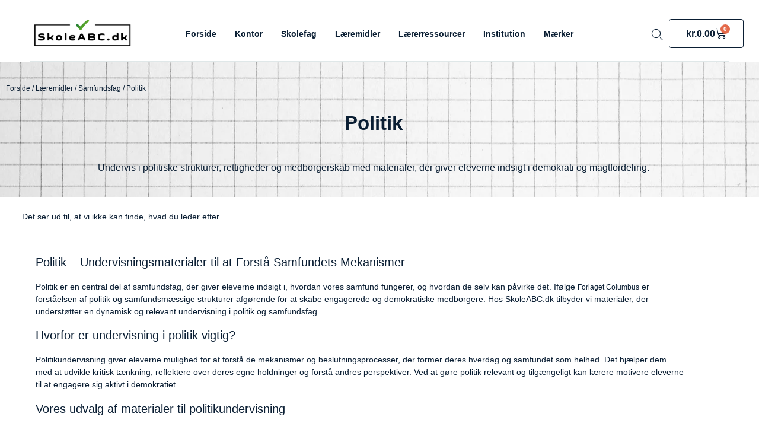

--- FILE ---
content_type: text/html; charset=UTF-8
request_url: https://skoleabc.dk/vare-kategori/laeremidler/samfundsfag/politik/
body_size: 62891
content:
<!doctype html><html lang="da-DK"><head><script data-no-optimize="1">var litespeed_docref=sessionStorage.getItem("litespeed_docref");litespeed_docref&&(Object.defineProperty(document,"referrer",{get:function(){return litespeed_docref}}),sessionStorage.removeItem("litespeed_docref"));</script> <meta charset="UTF-8"><meta name="viewport" content="width=device-width, initial-scale=1"><link rel="profile" href="https://gmpg.org/xfn/11">
 <script type="litespeed/javascript">(function(w,d,s,l,i){w[l]=w[l]||[];w[l].push({'gtm.start':new Date().getTime(),event:'gtm.js'});var f=d.getElementsByTagName(s)[0],j=d.createElement(s),dl=l!='dataLayer'?'&l='+l:'';j.async=!0;j.src='https://www.googletagmanager.com/gtm.js?id='+i+dl;f.parentNode.insertBefore(j,f)})(window,document,'script','dataLayer','GTM-T8LPXV')</script>  <script type="litespeed/javascript">!function(f,b,e,v,n,t,s){if(f.fbq)return;n=f.fbq=function(){n.callMethod?n.callMethod.apply(n,arguments):n.queue.push(arguments)};if(!f._fbq)f._fbq=n;n.push=n;n.loaded=!0;n.version='2.0';n.queue=[];t=b.createElement(e);t.async=!0;t.src='https://connect.facebook.net/en_US/fbevents.js';s=b.getElementsByTagName(e)[0];s.parentNode.insertBefore(t,s)}(window,document,'script');fbq('init','306251018397928');fbq('track','PageView')</script> <noscript><img height="1" width="1" style="display:none"
src="https://www.facebook.com/tr?id=306251018397928&ev=PageView&noscript=1"/></noscript><meta name='robots' content='index, follow, max-image-preview:large, max-snippet:-1, max-video-preview:-1' /> <script id="cookie-law-info-gcm-var-js" type="litespeed/javascript">var _ckyGcm={"status":!0,"default_settings":[{"analytics":"granted","advertisement":"granted","functional":"granted","necessary":"granted","ad_user_data":"granted","ad_personalization":"granted","regions":"All"}],"wait_for_update":2000,"url_passthrough":!0,"ads_data_redaction":!1}</script> <script id="cookieyes" type="litespeed/javascript" data-src="https://cdn-cookieyes.com/client_data/b28f8baf4d23a0e8a7152a30/script.js"></script> <title>Politik Undervisning Materialer - SkoleABC.dk ⭐️</title><meta name="description" content="Styrk politik undervisning med materialer fra SkoleABC.dk. Find lykkehjul, whiteboards og globusser, der gør politik spændende og interaktivt for elever." /><link rel="canonical" href="https://skoleabc.dk/vare-kategori/laeremidler/samfundsfag/politik/" /><meta property="og:locale" content="da_DK" /><meta property="og:type" content="article" /><meta property="og:title" content="Politik Kategori" /><meta property="og:description" content="Styrk politik undervisning med materialer fra SkoleABC.dk. Find lykkehjul, whiteboards og globusser, der gør politik spændende og interaktivt for elever." /><meta property="og:url" content="https://skoleabc.dk/vare-kategori/laeremidler/samfundsfag/politik/" /><meta property="og:site_name" content="SkoleABC.dk" /><meta property="og:image" content="https://skoleabc.dk/wp-content/uploads/2023/08/undervisning_i_politik_skoleabc1.webp" /><meta property="og:image:width" content="1300" /><meta property="og:image:height" content="731" /><meta property="og:image:type" content="image/webp" /><meta name="twitter:card" content="summary_large_image" /> <script type="application/ld+json" class="yoast-schema-graph">{"@context":"https://schema.org","@graph":[{"@type":"CollectionPage","@id":"https://skoleabc.dk/vare-kategori/laeremidler/samfundsfag/politik/","url":"https://skoleabc.dk/vare-kategori/laeremidler/samfundsfag/politik/","name":"Politik Undervisning Materialer - SkoleABC.dk ⭐️","isPartOf":{"@id":"https://skoleabc.dk/#website"},"description":"Styrk politik undervisning med materialer fra SkoleABC.dk. Find lykkehjul, whiteboards og globusser, der gør politik spændende og interaktivt for elever.","breadcrumb":{"@id":"https://skoleabc.dk/vare-kategori/laeremidler/samfundsfag/politik/#breadcrumb"},"inLanguage":"da-DK"},{"@type":"BreadcrumbList","@id":"https://skoleabc.dk/vare-kategori/laeremidler/samfundsfag/politik/#breadcrumb","itemListElement":[{"@type":"ListItem","position":1,"name":"Forside","item":"https://skoleabc.dk/"},{"@type":"ListItem","position":2,"name":"Læremidler","item":"https://skoleabc.dk/vare-kategori/laeremidler/"},{"@type":"ListItem","position":3,"name":"Samfundsfag","item":"https://skoleabc.dk/vare-kategori/laeremidler/samfundsfag/"},{"@type":"ListItem","position":4,"name":"Politik"}]},{"@type":"WebSite","@id":"https://skoleabc.dk/#website","url":"https://skoleabc.dk/","name":"SkoleABC.dk","description":"","publisher":{"@id":"https://skoleabc.dk/#organization"},"potentialAction":[{"@type":"SearchAction","target":{"@type":"EntryPoint","urlTemplate":"https://skoleabc.dk/?s={search_term_string}"},"query-input":{"@type":"PropertyValueSpecification","valueRequired":true,"valueName":"search_term_string"}}],"inLanguage":"da-DK"},{"@type":"Organization","@id":"https://skoleabc.dk/#organization","name":"Viniko","alternateName":"SkoleABC.dk","url":"https://skoleabc.dk/","logo":{"@type":"ImageObject","inLanguage":"da-DK","@id":"https://skoleabc.dk/#/schema/logo/image/","url":"https://skoleabc.dk/wp-content/uploads/2023/12/socialsizes.png","contentUrl":"https://skoleabc.dk/wp-content/uploads/2023/12/socialsizes.png","width":360,"height":360,"caption":"Viniko"},"image":{"@id":"https://skoleabc.dk/#/schema/logo/image/"},"sameAs":["https://facebook.com/skoleabc","https://www.youtube.com/@skoleabcdk","https://www.instagram.com/skoleabc/"],"publishingPrinciples":"https://skoleabc.dk/om-os/","hasMerchantReturnPolicy":{"@type":"MerchantReturnPolicy","merchantReturnLink":"https://skoleabc.dk/returnering/"}}]}</script> <link rel='dns-prefetch' href='//cdn.jsdelivr.net' /><link rel='dns-prefetch' href='//unpkg.com' /><link rel='dns-prefetch' href='//cdnjs.cloudflare.com' /><link rel='dns-prefetch' href='//fonts.googleapis.com' /><style id='wp-img-auto-sizes-contain-inline-css'>img:is([sizes=auto i],[sizes^="auto," i]){contain-intrinsic-size:3000px 1500px}
/*# sourceURL=wp-img-auto-sizes-contain-inline-css */</style><style id="litespeed-ccss">ul{box-sizing:border-box}:root{--wp-block-synced-color:#7a00df;--wp-block-synced-color--rgb:122,0,223;--wp-bound-block-color:var(--wp-block-synced-color);--wp-editor-canvas-background:#ddd;--wp-admin-theme-color:#007cba;--wp-admin-theme-color--rgb:0,124,186;--wp-admin-theme-color-darker-10:#006ba1;--wp-admin-theme-color-darker-10--rgb:0,107,160.5;--wp-admin-theme-color-darker-20:#005a87;--wp-admin-theme-color-darker-20--rgb:0,90,135;--wp-admin-border-width-focus:2px}:root{--wp--preset--font-size--normal:16px;--wp--preset--font-size--huge:42px}.screen-reader-text{border:0;clip-path:inset(50%);height:1px;margin:-1px;overflow:hidden;padding:0;position:absolute;width:1px;word-wrap:normal!important}html :where(img[class*=wp-image-]){height:auto;max-width:100%}:root{--wp--preset--aspect-ratio--square:1;--wp--preset--aspect-ratio--4-3:4/3;--wp--preset--aspect-ratio--3-4:3/4;--wp--preset--aspect-ratio--3-2:3/2;--wp--preset--aspect-ratio--2-3:2/3;--wp--preset--aspect-ratio--16-9:16/9;--wp--preset--aspect-ratio--9-16:9/16;--wp--preset--color--black:#000000;--wp--preset--color--cyan-bluish-gray:#abb8c3;--wp--preset--color--white:#ffffff;--wp--preset--color--pale-pink:#f78da7;--wp--preset--color--vivid-red:#cf2e2e;--wp--preset--color--luminous-vivid-orange:#ff6900;--wp--preset--color--luminous-vivid-amber:#fcb900;--wp--preset--color--light-green-cyan:#7bdcb5;--wp--preset--color--vivid-green-cyan:#00d084;--wp--preset--color--pale-cyan-blue:#8ed1fc;--wp--preset--color--vivid-cyan-blue:#0693e3;--wp--preset--color--vivid-purple:#9b51e0;--wp--preset--gradient--vivid-cyan-blue-to-vivid-purple:linear-gradient(135deg,rgb(6,147,227) 0%,rgb(155,81,224) 100%);--wp--preset--gradient--light-green-cyan-to-vivid-green-cyan:linear-gradient(135deg,rgb(122,220,180) 0%,rgb(0,208,130) 100%);--wp--preset--gradient--luminous-vivid-amber-to-luminous-vivid-orange:linear-gradient(135deg,rgb(252,185,0) 0%,rgb(255,105,0) 100%);--wp--preset--gradient--luminous-vivid-orange-to-vivid-red:linear-gradient(135deg,rgb(255,105,0) 0%,rgb(207,46,46) 100%);--wp--preset--gradient--very-light-gray-to-cyan-bluish-gray:linear-gradient(135deg,rgb(238,238,238) 0%,rgb(169,184,195) 100%);--wp--preset--gradient--cool-to-warm-spectrum:linear-gradient(135deg,rgb(74,234,220) 0%,rgb(151,120,209) 20%,rgb(207,42,186) 40%,rgb(238,44,130) 60%,rgb(251,105,98) 80%,rgb(254,248,76) 100%);--wp--preset--gradient--blush-light-purple:linear-gradient(135deg,rgb(255,206,236) 0%,rgb(152,150,240) 100%);--wp--preset--gradient--blush-bordeaux:linear-gradient(135deg,rgb(254,205,165) 0%,rgb(254,45,45) 50%,rgb(107,0,62) 100%);--wp--preset--gradient--luminous-dusk:linear-gradient(135deg,rgb(255,203,112) 0%,rgb(199,81,192) 50%,rgb(65,88,208) 100%);--wp--preset--gradient--pale-ocean:linear-gradient(135deg,rgb(255,245,203) 0%,rgb(182,227,212) 50%,rgb(51,167,181) 100%);--wp--preset--gradient--electric-grass:linear-gradient(135deg,rgb(202,248,128) 0%,rgb(113,206,126) 100%);--wp--preset--gradient--midnight:linear-gradient(135deg,rgb(2,3,129) 0%,rgb(40,116,252) 100%);--wp--preset--font-size--small:13px;--wp--preset--font-size--medium:20px;--wp--preset--font-size--large:36px;--wp--preset--font-size--x-large:42px;--wp--preset--spacing--20:0.44rem;--wp--preset--spacing--30:0.67rem;--wp--preset--spacing--40:1rem;--wp--preset--spacing--50:1.5rem;--wp--preset--spacing--60:2.25rem;--wp--preset--spacing--70:3.38rem;--wp--preset--spacing--80:5.06rem;--wp--preset--shadow--natural:6px 6px 9px rgba(0, 0, 0, 0.2);--wp--preset--shadow--deep:12px 12px 50px rgba(0, 0, 0, 0.4);--wp--preset--shadow--sharp:6px 6px 0px rgba(0, 0, 0, 0.2);--wp--preset--shadow--outlined:6px 6px 0px -3px rgb(255, 255, 255), 6px 6px rgb(0, 0, 0);--wp--preset--shadow--crisp:6px 6px 0px rgb(0, 0, 0)}:root{--wp--style--global--content-size:800px;--wp--style--global--wide-size:1200px}:where(body){margin:0}:root{--wp--style--block-gap:24px}body{padding-top:0;padding-right:0;padding-bottom:0;padding-left:0}a:where(:not(.wp-element-button)){text-decoration:underline}#shop{grid-area:shop}#list{grid-area:list;overflow-y:auto;max-height:50vh}#map:empty~#shop{grid-area:map1}#close{grid-area:close}#save{grid-area:save}:root{--swiper-theme-color:#007aff}:host{position:relative;display:block;margin-left:auto;margin-right:auto;z-index:1}:root{--swiper-navigation-size:44px}:root{--woocommerce:#720eec;--wc-green:#7ad03a;--wc-red:#a00;--wc-orange:#ffba00;--wc-blue:#2ea2cc;--wc-primary:#720eec;--wc-primary-text:#fcfbfe;--wc-secondary:#e9e6ed;--wc-secondary-text:#515151;--wc-highlight:#958e09;--wc-highligh-text:white;--wc-content-bg:#fff;--wc-subtext:#767676;--wc-form-border-color:rgba(32, 7, 7, 0.8);--wc-form-border-radius:4px;--wc-form-border-width:1px}.woocommerce img,.woocommerce-page img{height:auto;max-width:100%}@media only screen and (max-width:768px){:root{--woocommerce:#720eec;--wc-green:#7ad03a;--wc-red:#a00;--wc-orange:#ffba00;--wc-blue:#2ea2cc;--wc-primary:#720eec;--wc-primary-text:#fcfbfe;--wc-secondary:#e9e6ed;--wc-secondary-text:#515151;--wc-highlight:#958e09;--wc-highligh-text:white;--wc-content-bg:#fff;--wc-subtext:#767676;--wc-form-border-color:rgba(32, 7, 7, 0.8);--wc-form-border-radius:4px;--wc-form-border-width:1px}}:root{--woocommerce:#720eec;--wc-green:#7ad03a;--wc-red:#a00;--wc-orange:#ffba00;--wc-blue:#2ea2cc;--wc-primary:#720eec;--wc-primary-text:#fcfbfe;--wc-secondary:#e9e6ed;--wc-secondary-text:#515151;--wc-highlight:#958e09;--wc-highligh-text:white;--wc-content-bg:#fff;--wc-subtext:#767676;--wc-form-border-color:rgba(32, 7, 7, 0.8);--wc-form-border-radius:4px;--wc-form-border-width:1px}.screen-reader-text{clip:rect(1px,1px,1px,1px);height:1px;overflow:hidden;position:absolute!important;width:1px;word-wrap:normal!important}.woocommerce .woocommerce-breadcrumb{margin:0 0 1em;padding:0}.woocommerce .woocommerce-breadcrumb::after,.woocommerce .woocommerce-breadcrumb::before{content:" ";display:table}.woocommerce .woocommerce-breadcrumb::after{clear:both}.woocommerce div.product{margin-bottom:0;position:relative}.woocommerce:where(body:not(.woocommerce-uses-block-theme)) .woocommerce-breadcrumb{font-size:.92em;color:#767676}.woocommerce:where(body:not(.woocommerce-uses-block-theme)) .woocommerce-breadcrumb a{color:#767676}.dgwt-wcas-search-wrapp{position:relative;line-height:100%;display:block;color:#444;min-width:230px;width:100%;text-align:left;margin:0 auto;-webkit-box-sizing:border-box;-moz-box-sizing:border-box;box-sizing:border-box}.dgwt-wcas-search-wrapp *{-webkit-box-sizing:border-box;-moz-box-sizing:border-box;box-sizing:border-box}.dgwt-wcas-search-form{margin:0;padding:0;width:100%}input[type=search].dgwt-wcas-search-input{-webkit-box-shadow:none;box-shadow:none;margin:0;-webkit-appearance:textfield;text-align:left}[type=search].dgwt-wcas-search-input::-ms-clear{display:none}[type=search].dgwt-wcas-search-input::-webkit-search-decoration{-webkit-appearance:none}[type=search].dgwt-wcas-search-input::-webkit-search-cancel-button{display:none}.dgwt-wcas-layout-icon-flexible:not(.dgwt-wcas-layout-icon) .dgwt-wcas-search-icon,.dgwt-wcas-layout-icon-flexible:not(.dgwt-wcas-layout-icon) .dgwt-wcas-search-icon-arrow,.dgwt-wcas-search-icon-arrow{display:none}button.dgwt-wcas-search-submit{position:relative}.dgwt-wcas-ico-magnifier{bottom:0;left:0;margin:auto;position:absolute;right:0;top:0;height:65%;display:block}.dgwt-wcas-preloader{height:100%;position:absolute;right:0;top:0;width:40px;z-index:-1;background-repeat:no-repeat;background-position:right 15px center;background-size:auto 44%}.dgwt-wcas-voice-search{position:absolute;right:0;top:0;height:100%;width:40px;z-index:1;opacity:.5;align-items:center;justify-content:center;display:none}.dgwt-wcas-loader-circular{height:24px;width:24px;-webkit-animation:2s linear infinite rotate;-moz-animation:2s linear infinite rotate;animation:2s linear infinite rotate}.dgwt-wcas-loader-circular-path{fill:#fff0;stroke-linecap:round;stroke-width:4px;stroke-dasharray:1,200;stroke-dashoffset:0;-webkit-transform-origin:50% 50%;-moz-transform-origin:50% 50%;-ms-transform-origin:50% 50%;transform-origin:50% 50%;-webkit-animation:1s ease-in-out infinite dash;-moz-animation:1s ease-in-out infinite dash;animation:1s ease-in-out infinite dash;stroke:#ddd}@-webkit-keyframes rotate{100%{-webkit-transform:rotate(360deg);transform:rotate(360deg)}}@-moz-keyframes rotate{100%{-moz-transform:rotate(360deg);transform:rotate(360deg)}}@keyframes rotate{100%{-webkit-transform:rotate(360deg);-moz-transform:rotate(360deg);transform:rotate(360deg)}}@-webkit-keyframes dash{0%{stroke-dasharray:1,200;stroke-dashoffset:0}50%{stroke-dasharray:89,200;stroke-dashoffset:-35px}100%{stroke-dasharray:89,200;stroke-dashoffset:-124px}}@-moz-keyframes dash{0%{stroke-dasharray:1,200;stroke-dashoffset:0}50%{stroke-dasharray:89,200;stroke-dashoffset:-35px}100%{stroke-dasharray:89,200;stroke-dashoffset:-124px}}@keyframes dash{0%{stroke-dasharray:1,200;stroke-dashoffset:0}50%{stroke-dasharray:89,200;stroke-dashoffset:-35px}100%{stroke-dasharray:89,200;stroke-dashoffset:-124px}}.screen-reader-text{clip:rect(1px,1px,1px,1px);height:1px;overflow:hidden;position:absolute!important;width:1px}.dgwt-wcas-sf-wrapp:after,.dgwt-wcas-sf-wrapp:before{content:"";display:table}.dgwt-wcas-sf-wrapp:after{clear:both}.dgwt-wcas-sf-wrapp{zoom:1;width:100%;max-width:100vw;margin:0;position:relative;background:0 0}.dgwt-wcas-sf-wrapp input[type=search].dgwt-wcas-search-input{width:100%;height:40px;font-size:14px;line-height:100%;padding:10px 15px;margin:0;background:#fff;border:1px solid #ddd;border-radius:3px;-webkit-border-radius:3px;-webkit-appearance:none;box-sizing:border-box}.dgwt-wcas-sf-wrapp input[type=search].dgwt-wcas-search-input::-webkit-input-placeholder{color:#999;font-weight:400;font-style:italic;line-height:normal}.dgwt-wcas-sf-wrapp input[type=search].dgwt-wcas-search-input:-moz-placeholder{color:#999;font-weight:400;font-style:italic;line-height:normal}.dgwt-wcas-sf-wrapp input[type=search].dgwt-wcas-search-input::-moz-placeholder{color:#999;font-weight:400;font-style:italic;line-height:normal}.dgwt-wcas-sf-wrapp input[type=search].dgwt-wcas-search-input:-ms-input-placeholder{color:#999;font-weight:400;font-style:italic;line-height:normal}.dgwt-wcas-sf-wrapp button.dgwt-wcas-search-submit{overflow:visible;position:absolute;border:0;padding:0 15px;margin:0;height:40px;min-width:50px;width:auto;line-height:100%;min-height:100%;right:0;left:auto;top:0;bottom:auto;color:#fff;text-transform:uppercase;background-color:#333;border-radius:0 2px 2px 0;-webkit-border-radius:0 2px 2px 0;text-shadow:0-1px 0 rgb(0 0 0/.3);-webkit-box-shadow:none;box-shadow:none;-webkit-appearance:none}.dgwt-wcas-sf-wrapp .dgwt-wcas-search-submit:before{content:"";position:absolute;border-width:8px 8px 8px 0;border-style:solid solid solid none;border-color:#fff0 #333;top:12px;left:-6px}.dgwt-wcas-sf-wrapp .dgwt-wcas-search-submit::-moz-focus-inner{border:0;padding:0}.dgwt-wcas-ico-magnifier,.dgwt-wcas-ico-magnifier-handler{max-width:20px}.dgwt-wcas-has-submit .dgwt-wcas-search-submit svg path{fill:#fff}.dgwt-wcas-layout-icon-flexible .dgwt-wcas-search-form{opacity:0}.dgwt-wcas-layout-icon-flexible:not(.dgwt-wcas-layout-icon-flexible-loaded),.dgwt-wcas-layout-icon-flexible:not(.dgwt-wcas-layout-icon-flexible-loaded) .dgwt-wcas-search-form{max-width:20px;min-width:unset}.dgwt-wcas-icon-preloader{margin:auto;position:absolute;top:0;left:0;bottom:0;right:0}.dgwt-wcas-search-icon{width:20px;height:auto;display:block}.dgwt-wcas-ico-magnifier-handler{margin-bottom:-.2em;width:100%}html{line-height:1.15;-webkit-text-size-adjust:100%}*,:after,:before{box-sizing:border-box}body{background-color:#fff;color:#333;font-family:-apple-system,BlinkMacSystemFont,Segoe UI,Roboto,Helvetica Neue,Arial,Noto Sans,sans-serif,Apple Color Emoji,Segoe UI Emoji,Segoe UI Symbol,Noto Color Emoji;font-size:1rem;font-weight:400;line-height:1.5;margin:0;-webkit-font-smoothing:antialiased;-moz-osx-font-smoothing:grayscale}h1,h2,h3,h5{color:inherit;font-family:inherit;font-weight:500;line-height:1.2;margin-block-end:1rem;margin-block-start:.5rem}h1{font-size:2.5rem}h2{font-size:2rem}h3{font-size:1.75rem}h5{font-size:1.25rem}p{margin-block-end:.9rem;margin-block-start:0}a{background-color:#fff0;color:#c36;text-decoration:none}b{font-weight:bolder}img{border-style:none;height:auto;max-width:100%}label{display:inline-block;line-height:1;vertical-align:middle}button,input{font-family:inherit;font-size:1rem;line-height:1.5;margin:0}input[type=search]{border:1px solid #666;border-radius:3px;padding:.5rem 1rem;width:100%}button,input{overflow:visible}button{text-transform:none}[type=submit],button{-webkit-appearance:button;width:auto}[type=submit],button{background-color:#fff0;border:1px solid #c36;border-radius:3px;color:#c36;display:inline-block;font-size:1rem;font-weight:400;padding:.5rem 1rem;text-align:center;white-space:nowrap}[type=search]{-webkit-appearance:textfield;outline-offset:-2px}[type=search]::-webkit-search-decoration{-webkit-appearance:none}::-webkit-file-upload-button{-webkit-appearance:button;font:inherit}li,ul{background:#fff0;border:0;font-size:100%;margin-block-end:0;margin-block-start:0;outline:0;vertical-align:baseline}.screen-reader-text{clip:rect(1px,1px,1px,1px);height:1px;overflow:hidden;position:absolute!important;width:1px;word-wrap:normal!important}:root{--direction-multiplier:1}.elementor-screen-only,.screen-reader-text{height:1px;margin:-1px;overflow:hidden;padding:0;position:absolute;top:-10000em;width:1px;clip:rect(0,0,0,0);border:0}.elementor *,.elementor :after,.elementor :before{box-sizing:border-box}.elementor a{box-shadow:none;text-decoration:none}.elementor img{border:none;border-radius:0;box-shadow:none;height:auto;max-width:100%}.elementor .elementor-background-overlay{inset:0;position:absolute}.elementor-widget-wrap .elementor-element.elementor-widget__width-auto{max-width:100%}@media (max-width:1024px){.elementor-widget-wrap .elementor-element.elementor-widget-tablet__width-auto{max-width:100%}}@media (max-width:767px){.elementor-widget-wrap .elementor-element.elementor-widget-mobile__width-initial{max-width:100%}}.elementor-element{--flex-direction:initial;--flex-wrap:initial;--justify-content:initial;--align-items:initial;--align-content:initial;--gap:initial;--flex-basis:initial;--flex-grow:initial;--flex-shrink:initial;--order:initial;--align-self:initial;align-self:var(--align-self);flex-basis:var(--flex-basis);flex-grow:var(--flex-grow);flex-shrink:var(--flex-shrink);order:var(--order)}.elementor-element:where(.e-con-full,.elementor-widget){align-content:var(--align-content);align-items:var(--align-items);flex-direction:var(--flex-direction);flex-wrap:var(--flex-wrap);gap:var(--row-gap) var(--column-gap);justify-content:var(--justify-content)}.elementor-align-center{text-align:center}.elementor-align-left{text-align:left}.elementor-align-center .elementor-button,.elementor-align-left .elementor-button{width:auto}:root{--page-title-display:block}.elementor-page-title{display:var(--page-title-display)}.elementor-section{position:relative}.elementor-section .elementor-container{display:flex;margin-inline:auto;position:relative}@media (max-width:1024px){.elementor-section .elementor-container{flex-wrap:wrap}}.elementor-section.elementor-section-boxed>.elementor-container{max-width:1140px}.elementor-section.elementor-section-items-middle>.elementor-container{align-items:center}.elementor-widget-wrap{align-content:flex-start;flex-wrap:wrap;position:relative;width:100%}.elementor:not(.elementor-bc-flex-widget) .elementor-widget-wrap{display:flex}.elementor-widget-wrap>.elementor-element{width:100%}.elementor-widget{position:relative}.elementor-widget:not(:last-child){margin-block-end:var(--kit-widget-spacing,20px)}.elementor-widget:not(:last-child).elementor-widget__width-auto{margin-block-end:0}.elementor-column{display:flex;min-height:1px;position:relative}.elementor-column-gap-default>.elementor-column>.elementor-element-populated{padding:10px}@media (min-width:768px){.elementor-column.elementor-col-20{width:20%}.elementor-column.elementor-col-25{width:25%}.elementor-column.elementor-col-33{width:33.333%}.elementor-column.elementor-col-50{width:50%}.elementor-column.elementor-col-100{width:100%}}@media (max-width:767px){.elementor-column{width:100%}}@media (prefers-reduced-motion:no-preference){html{scroll-behavior:smooth}}.elementor-heading-title{line-height:1;margin:0;padding:0}.elementor-button{background-color:#69727d;border-radius:3px;color:#fff;display:inline-block;fill:#fff;font-size:15px;line-height:1;padding:12px 24px;text-align:center}.elementor-button:visited{color:#fff}.elementor-button-content-wrapper{display:flex;flex-direction:row;gap:5px;justify-content:center}.elementor-button-icon{align-items:center;display:flex}.elementor-button-text{display:inline-block}.elementor-button span{text-decoration:inherit}@media (max-width:767px){.elementor .elementor-hidden-mobile{display:none}}@media (min-width:768px) and (max-width:1024px){.elementor .elementor-hidden-tablet{display:none}}@media (min-width:1025px) and (max-width:99999px){.elementor .elementor-hidden-desktop{display:none}}.elementor-widget-image{text-align:center}.elementor-widget-image a{display:inline-block}.elementor-widget-image img{display:inline-block;vertical-align:middle}.elementor-item:after,.elementor-item:before{display:block;position:absolute}.elementor-item:not(:hover):not(:focus):not(.elementor-item-active):not(.highlighted):after,.elementor-item:not(:hover):not(:focus):not(.elementor-item-active):not(.highlighted):before{opacity:0}.elementor-item-active:after,.elementor-item-active:before{transform:scale(1)}.elementor-nav-menu--main .elementor-nav-menu a{padding:13px 20px}.elementor-nav-menu--main .elementor-nav-menu ul{border-style:solid;border-width:0;padding:0;position:absolute;width:12em}.elementor-nav-menu--layout-horizontal{display:flex}.elementor-nav-menu--layout-horizontal .elementor-nav-menu{display:flex;flex-wrap:wrap}.elementor-nav-menu--layout-horizontal .elementor-nav-menu a{flex-grow:1;white-space:nowrap}.elementor-nav-menu--layout-horizontal .elementor-nav-menu>li{display:flex}.elementor-nav-menu--layout-horizontal .elementor-nav-menu>li:not(:first-child)>a{margin-inline-start:var(--e-nav-menu-horizontal-menu-item-margin)}.elementor-nav-menu--layout-horizontal .elementor-nav-menu>li:not(:last-child)>a{margin-inline-end:var(--e-nav-menu-horizontal-menu-item-margin)}.elementor-nav-menu--layout-horizontal .elementor-nav-menu>li:not(:last-child):after{align-self:center;border-color:var(--e-nav-menu-divider-color,#000);border-left-style:var(--e-nav-menu-divider-style,solid);border-left-width:var(--e-nav-menu-divider-width,2px);content:var(--e-nav-menu-divider-content,none);height:var(--e-nav-menu-divider-height,35%)}.elementor-nav-menu__align-start .elementor-nav-menu{justify-content:flex-start;margin-inline-end:auto}.elementor-nav-menu__align-start .elementor-nav-menu--layout-vertical>ul>li>a{justify-content:flex-start}.elementor-nav-menu__align-center .elementor-nav-menu{justify-content:center;margin-inline-end:auto;margin-inline-start:auto}.elementor-widget-nav-menu:not(.elementor-nav-menu--toggle) .elementor-menu-toggle{display:none}.elementor-widget-nav-menu:not(:has(.elementor-widget-container)):not([class*=elementor-hidden-]){display:flex;flex-direction:column}.elementor-nav-menu{position:relative;z-index:2}.elementor-nav-menu:after{clear:both;content:" ";display:block;font:0/0 serif;height:0;overflow:hidden;visibility:hidden}.elementor-nav-menu,.elementor-nav-menu li,.elementor-nav-menu ul{display:block;line-height:normal;list-style:none;margin:0;padding:0}.elementor-nav-menu ul{display:none}.elementor-nav-menu ul ul a{border-left:16px solid #fff0}.elementor-nav-menu a,.elementor-nav-menu li{position:relative}.elementor-nav-menu li{border-width:0}.elementor-nav-menu a{align-items:center;display:flex}.elementor-nav-menu a{line-height:20px;padding:10px 20px}.elementor-sub-item.elementor-item-active{background-color:#3f444b;color:#fff}.elementor-menu-toggle{align-items:center;background-color:rgb(0 0 0/.05);border:0 solid;border-radius:3px;color:#33373d;display:flex;font-size:var(--nav-menu-icon-size,22px);justify-content:center;padding:.25em}.elementor-menu-toggle.elementor-active .elementor-menu-toggle__icon--open,.elementor-menu-toggle:not(.elementor-active) .elementor-menu-toggle__icon--close{display:none}.elementor-menu-toggle .e-font-icon-svg{fill:#33373d;height:1em;width:1em}.elementor-menu-toggle svg{height:auto;width:1em;fill:var(--nav-menu-icon-color,currentColor)}span.elementor-menu-toggle__icon--close,span.elementor-menu-toggle__icon--open{line-height:1}.elementor-nav-menu--dropdown{background-color:#fff;font-size:13px}.elementor-nav-menu--dropdown-none .elementor-menu-toggle,.elementor-nav-menu--dropdown-none .elementor-nav-menu--dropdown{display:none}.elementor-nav-menu--dropdown.elementor-nav-menu__container{margin-top:10px;overflow-x:hidden;overflow-y:auto;transform-origin:top}.elementor-nav-menu--dropdown.elementor-nav-menu__container .elementor-sub-item{font-size:.85em}.elementor-nav-menu--dropdown a{color:#33373d}ul.elementor-nav-menu--dropdown a{border-inline-start:8px solid #fff0;text-shadow:none}.elementor-nav-menu--toggle{--menu-height:100vh}.elementor-nav-menu--toggle .elementor-menu-toggle:not(.elementor-active)+.elementor-nav-menu__container{max-height:0;overflow:hidden;transform:scaleY(0)}.elementor-nav-menu--toggle .elementor-menu-toggle.elementor-active+.elementor-nav-menu__container{animation:hide-scroll .3s backwards;max-height:var(--menu-height);transform:scaleY(1)}.elementor-nav-menu--stretch .elementor-nav-menu__container.elementor-nav-menu--dropdown{position:absolute;z-index:9997}@media (min-width:768px){.elementor-nav-menu--dropdown-mobile .elementor-menu-toggle{display:none}}@media (min-width:-1){.elementor-nav-menu--dropdown-mobile_extra .elementor-menu-toggle{display:none}}@media (max-width:1024px){.elementor-nav-menu--dropdown-tablet .elementor-nav-menu--main{display:none}}@media (min-width:1025px){.elementor-nav-menu--dropdown-tablet .elementor-menu-toggle,.elementor-nav-menu--dropdown-tablet .elementor-nav-menu--dropdown{display:none}.elementor-nav-menu--dropdown-tablet nav.elementor-nav-menu--dropdown.elementor-nav-menu__container{overflow-y:hidden}}@media (min-width:-1){.elementor-nav-menu--dropdown-tablet_extra .elementor-menu-toggle{display:none}}@keyframes hide-scroll{0%,to{overflow:hidden}}.elementor-widget .elementor-icon-list-items.elementor-inline-items{display:flex;flex-wrap:wrap;margin-inline:-8px}.elementor-widget .elementor-icon-list-items.elementor-inline-items .elementor-inline-item{word-break:break-word}.elementor-widget .elementor-icon-list-items.elementor-inline-items .elementor-icon-list-item{margin-inline:8px}.elementor-widget .elementor-icon-list-items.elementor-inline-items .elementor-icon-list-item:after{border-width:0;border-inline-start-width:1px;border-style:solid;height:100%;inset-inline-end:-8px;inset-inline-start:auto;position:relative;width:auto}.elementor-widget .elementor-icon-list-items{list-style-type:none;margin:0;padding:0}.elementor-widget .elementor-icon-list-item{margin:0;padding:0;position:relative}.elementor-widget .elementor-icon-list-item:after{inset-block-end:0;position:absolute;width:100%}.elementor-widget .elementor-icon-list-item,.elementor-widget .elementor-icon-list-item a{align-items:var(--icon-vertical-align,center);display:flex;font-size:inherit}.elementor-widget .elementor-icon-list-icon+.elementor-icon-list-text{align-self:center;padding-inline-start:5px}.elementor-widget .elementor-icon-list-icon{display:flex;inset-block-start:var(--icon-vertical-offset,initial);position:relative}.elementor-widget .elementor-icon-list-icon i{font-size:var(--e-icon-list-icon-size);width:1.25em}.elementor-widget.elementor-widget-icon-list .elementor-icon-list-icon{text-align:var(--e-icon-list-icon-align)}.elementor-widget:not(.elementor-align-end) .elementor-icon-list-item:after{inset-inline-start:0}.elementor-widget:not(.elementor-align-start) .elementor-icon-list-item:after{inset-inline-end:0}@media (min-width:-1){.elementor-widget:not(.elementor-widescreen-align-end) .elementor-icon-list-item:after{inset-inline-start:0}.elementor-widget:not(.elementor-widescreen-align-start) .elementor-icon-list-item:after{inset-inline-end:0}}@media (max-width:-1){.elementor-widget:not(.elementor-laptop-align-end) .elementor-icon-list-item:after{inset-inline-start:0}.elementor-widget:not(.elementor-laptop-align-start) .elementor-icon-list-item:after{inset-inline-end:0}.elementor-widget:not(.elementor-tablet_extra-align-end) .elementor-icon-list-item:after{inset-inline-start:0}.elementor-widget:not(.elementor-tablet_extra-align-start) .elementor-icon-list-item:after{inset-inline-end:0}}@media (max-width:1024px){.elementor-widget:not(.elementor-tablet-align-end) .elementor-icon-list-item:after{inset-inline-start:0}.elementor-widget:not(.elementor-tablet-align-start) .elementor-icon-list-item:after{inset-inline-end:0}}@media (max-width:-1){.elementor-widget:not(.elementor-mobile_extra-align-end) .elementor-icon-list-item:after{inset-inline-start:0}.elementor-widget:not(.elementor-mobile_extra-align-start) .elementor-icon-list-item:after{inset-inline-end:0}}@media (max-width:767px){.elementor-widget:not(.elementor-mobile-align-end) .elementor-icon-list-item:after{inset-inline-start:0}.elementor-widget:not(.elementor-mobile-align-start) .elementor-icon-list-item:after{inset-inline-end:0}}.elementor .elementor-element ul.elementor-icon-list-items{padding:0}.elementor-menu-cart__wrapper{text-align:var(--main-alignment,start)}.elementor-menu-cart__toggle_wrapper{display:inline-block;position:relative}.elementor-menu-cart__toggle{display:inline-block}.elementor-menu-cart__toggle .elementor-button{align-items:center;background-color:var(--toggle-button-background-color,transparent);border-color:var(--toggle-button-border-color,#69727d);border-radius:var(--toggle-button-border-radius,0);border-style:var(--toggle-button-border-type,solid);border-width:var(--toggle-button-border-width,1px);color:var(--toggle-button-text-color,#69727d);display:inline-flex;flex-direction:row;gap:.3em;padding:var(--toggle-icon-padding,12px 24px)}.elementor-menu-cart__toggle .elementor-button-icon{position:relative}.elementor-menu-cart__toggle .elementor-button-icon{color:var(--toggle-button-icon-color,#69727d);font-size:var(--toggle-icon-size,inherit)}.elementor-menu-cart__toggle .elementor-button-icon,.elementor-menu-cart__toggle .elementor-button-text{flex-grow:unset;order:unset}.elementor-menu-cart--items-indicator-bubble .elementor-menu-cart__toggle .elementor-button-icon .elementor-button-icon-qty[data-counter]{background-color:var(--items-indicator-background-color,#d9534f);border-radius:100%;color:var(--items-indicator-text-color,#fff);display:block;font-size:10px;height:1.6em;inset-inline-end:-.7em;line-height:1.5em;min-width:1.6em;position:absolute;text-align:center;top:-.7em}.elementor-menu-cart__container{background-color:rgb(0 0 0/.25);height:100%;left:0;overflow:hidden;position:fixed;text-align:start;top:0;transform:scale(1);width:100vw;z-index:9998}.elementor-menu-cart__main{align-items:stretch;background-color:var(--cart-background-color,#fff);border-color:var(--cart-border-color,initial);border-radius:var(--cart-border-radius,0);border-style:var(--cart-border-style,none);bottom:0;box-shadow:0 0 20px rgb(0 0 0/.2);display:flex;flex-direction:column;font-size:14px;left:var(--side-cart-alignment-left,auto);margin-top:var(--mini-cart-spacing,0);max-width:100%;min-height:200px;padding:var(--cart-padding,20px 30px);position:fixed;right:var(--side-cart-alignment-right,0);top:0;transform:translateX(0);width:350px}.elementor-menu-cart__main .widget_shopping_cart_content{display:flex;flex-direction:column;height:100%}body.elementor-default .elementor-widget-woocommerce-menu-cart:not(.elementor-menu-cart--shown) .elementor-menu-cart__container{background-color:#fff0;transform:scale(0)}body.elementor-default .elementor-widget-woocommerce-menu-cart:not(.elementor-menu-cart--shown) .elementor-menu-cart__main{opacity:0;overflow:hidden;transform:var(--side-cart-alignment-transform,translateX(calc(100% * var(--direction-multiplier, 1))))}.elementor-menu-cart__close-button{align-self:flex-end;display:inline-block;font-family:eicons;font-size:20px;height:var(--cart-close-icon-size,25px);line-height:1;margin:0 0 20px;position:relative;width:var(--cart-close-icon-size,25px)}.elementor-menu-cart__close-button:after,.elementor-menu-cart__close-button:before{background:var(--cart-close-button-color,#69727d);border-radius:1px;content:"";height:3px;left:0;margin-top:-1px;position:absolute;top:50%;width:100%}.elementor-menu-cart__close-button:before{transform:rotate(45deg)}.elementor-menu-cart__close-button:after{transform:rotate(-45deg)}.elementor-widget-divider{--divider-border-style:none;--divider-border-width:1px;--divider-color:#0c0d0e;--divider-icon-size:20px;--divider-element-spacing:10px;--divider-pattern-height:24px;--divider-pattern-size:20px;--divider-pattern-url:none;--divider-pattern-repeat:repeat-x}.elementor-widget-divider .elementor-divider{display:flex}.elementor-widget-divider .elementor-divider-separator{direction:ltr;display:flex;margin:0}.elementor-widget-divider:not(.elementor-widget-divider--view-line_text):not(.elementor-widget-divider--view-line_icon) .elementor-divider-separator{border-block-start:var(--divider-border-width) var(--divider-border-style) var(--divider-color)}.elementor-sticky--active{z-index:99}.elementor-sticky__spacer .e-n-menu .e-n-menu-content{display:none}.e-con.elementor-sticky--active{z-index:var(--z-index,99)}:root{--swiper-theme-color:#007aff}:root{--swiper-navigation-size:44px}.elementor-element,.elementor-lightbox{--swiper-theme-color:#000;--swiper-navigation-size:44px;--swiper-pagination-bullet-size:6px;--swiper-pagination-bullet-horizontal-gap:6px}.elementor-column .elementor-spacer-inner{height:var(--spacer-size)}.elementor-widget-heading .elementor-heading-title[class*=elementor-size-]>a{color:inherit;font-size:inherit;line-height:inherit}[data-elementor-type=popup]:not(.elementor-edit-area){display:none}.elementor-popup-modal.dialog-type-lightbox{background-color:#fff0;display:flex}.elementor-popup-modal .dialog-buttons-wrapper,.elementor-popup-modal .dialog-header{display:none}.elementor-popup-modal .dialog-close-button{display:none;inset-inline-end:20px;margin-top:0;opacity:1;top:20px;z-index:9999}.elementor-popup-modal .dialog-close-button svg{fill:#1f2124;height:1em;width:1em}.elementor-popup-modal .dialog-widget-content{background-color:#fff;border-radius:0;box-shadow:none;max-height:100%;max-width:100%;overflow:visible;width:auto}.elementor-popup-modal .dialog-message{display:flex;max-height:100vh;max-width:100vw;overflow:auto;padding:0;width:640px}.elementor-popup-modal .elementor{width:100%}[class*=" eicon-"],[class^=eicon]{display:inline-block;font-family:eicons;font-size:inherit;font-weight:400;font-style:normal;font-variant:normal;line-height:1;text-rendering:auto;-webkit-font-smoothing:antialiased;-moz-osx-font-smoothing:grayscale}.eicon-menu-bar:before{content:""}.eicon-close:before{content:""}.eicon-cart-medium:before{content:""}.elementor-kit-4816{--e-global-color-vamtam_accent_1:#E46A4B;--e-global-color-vamtam_accent_2:#99B8BA;--e-global-color-vamtam_accent_3:#0A1E33;--e-global-color-vamtam_accent_4:#F7F7F7;--e-global-color-vamtam_accent_5:#FFFFFF;--e-global-color-vamtam_accent_6:#000000;--e-global-color-vamtam_accent_7:#DFE7E8;--e-global-color-vamtam_accent_8:#E7EEEF;--e-global-color-vamtam_sticky_header_bg_color:#FFFFFF;--e-global-color-468ae3e:#6AA334;--e-global-color-7f1d898:#ECBD26;--e-global-typography-vamtam_primary_font-font-family:"Catamaran";--e-global-typography-vamtam_primary_font-font-size:14px;--e-global-typography-vamtam_primary_font-font-weight:normal;--e-global-typography-vamtam_primary_font-line-height:1.6em;--e-global-typography-vamtam_h1-font-family:"Catamaran";--e-global-typography-vamtam_h1-font-size:52px;--e-global-typography-vamtam_h1-font-weight:800;--e-global-typography-vamtam_h1-text-transform:none;--e-global-typography-vamtam_h1-line-height:1em;--e-global-typography-vamtam_h2-font-family:"Catamaran";--e-global-typography-vamtam_h2-font-size:36px;--e-global-typography-vamtam_h2-font-weight:bold;--e-global-typography-vamtam_h2-text-transform:none;--e-global-typography-vamtam_h2-font-style:normal;--e-global-typography-vamtam_h2-line-height:1.2em;--e-global-typography-vamtam_h3-font-family:"Catamaran";--e-global-typography-vamtam_h3-font-size:22px;--e-global-typography-vamtam_h3-font-weight:bold;--e-global-typography-vamtam_h3-text-transform:none;--e-global-typography-vamtam_h3-line-height:1.3em;--e-global-typography-vamtam_h4-font-family:"Catamaran";--e-global-typography-vamtam_h4-font-size:18px;--e-global-typography-vamtam_h4-font-weight:bold;--e-global-typography-vamtam_h4-text-transform:none;--e-global-typography-vamtam_h4-line-height:1.4em;--e-global-typography-vamtam_h5-font-family:"Catamaran";--e-global-typography-vamtam_h5-font-size:14px;--e-global-typography-vamtam_h5-font-weight:bold;--e-global-typography-vamtam_h5-line-height:1.1em;--e-global-typography-vamtam_h5-letter-spacing:0px;--e-global-typography-vamtam_h6-font-family:"Catamaran";--e-global-typography-vamtam_h6-font-size:12px;--e-global-typography-vamtam_h6-font-weight:normal;--e-global-typography-vamtam_h6-text-transform:uppercase;--e-global-typography-vamtam_h6-line-height:1.3em;--e-global-typography-vamtam_h6-letter-spacing:2px;--e-global-typography-d7acd49-font-family:"Pacifico";--e-global-typography-d7acd49-font-size:60px;--e-global-typography-d7acd49-font-weight:normal;--e-global-typography-d7acd49-line-height:1.2em;--e-global-typography-34d9524-font-family:"Catamaran";--e-global-typography-34d9524-font-size:14px;--e-global-typography-34d9524-font-weight:300;--e-global-typography-34d9524-line-height:1.5em;--e-global-typography-abed6be-font-family:"Catamaran";--e-global-typography-abed6be-font-size:16px;--e-global-typography-abed6be-font-weight:bold;--e-global-typography-abed6be-line-height:1.6em;--e-global-typography-428f470-font-family:"Catamaran";--e-global-typography-428f470-font-size:16px;--e-global-typography-428f470-font-weight:normal;--e-global-typography-428f470-line-height:1.6em;--e-global-typography-ab94c89-font-family:"Catamaran";--e-global-typography-ab94c89-font-size:14px;--e-global-typography-ab94c89-font-weight:bold;--e-global-typography-ab94c89-line-height:1.1em;--e-global-typography-ce199fc-font-family:"Catamaran";--e-global-typography-ce199fc-font-size:14px;--e-global-typography-ce199fc-font-weight:bold;--e-global-typography-ce199fc-line-height:1.1em;--e-global-typography-9dce9c9-font-family:"Catamaran";--e-global-typography-9dce9c9-font-size:16px;--e-global-typography-9dce9c9-font-weight:bold;--e-global-typography-9dce9c9-text-decoration:underline;--e-global-typography-9dce9c9-line-height:1.6em;--e-global-typography-dc283f2-font-family:"Catamaran";--e-global-typography-dc283f2-font-size:16px;--e-global-typography-dc283f2-font-weight:bold;--e-global-typography-dc283f2-text-transform:none;--e-global-typography-dc283f2-font-style:normal;--e-global-typography-dc283f2-text-decoration:none;--e-global-typography-dc283f2-line-height:1.2em;--e-global-typography-cb03f90-font-family:"Catamaran";--e-global-typography-cb03f90-font-size:12px;--e-global-typography-cb03f90-font-weight:normal;--e-global-typography-cb03f90-text-decoration:none;--e-global-typography-cb03f90-line-height:1.2em;--e-global-typography-a81c87b-font-family:"Catamaran";--e-global-typography-a81c87b-font-size:12px;--e-global-typography-a81c87b-font-weight:400;--e-global-typography-a81c87b-text-transform:none;--e-global-typography-a81c87b-line-height:1.5em;--e-global-typography-05b5762-font-family:"Catamaran";--e-global-typography-05b5762-font-size:14px;--e-global-typography-05b5762-font-weight:600;--e-global-typography-05b5762-text-transform:none;--e-global-typography-05b5762-line-height:1.4em;--e-global-typography-84df852-font-family:"Catamaran";--e-global-typography-84df852-font-size:24px;--e-global-typography-84df852-font-weight:700;--e-global-typography-84df852-text-transform:none;--e-global-typography-84df852-line-height:1.3em;--e-global-typography-76ab897-font-family:"Catamaran";--e-global-typography-76ab897-font-size:14px;--e-global-typography-76ab897-font-weight:400;--e-global-typography-76ab897-text-transform:none;--e-global-typography-76ab897-line-height:1.3em;--e-global-typography-ea0e13d-font-family:"Catamaran";--e-global-typography-ea0e13d-font-size:16px;--e-global-typography-ea0e13d-font-weight:600;--e-global-typography-ea0e13d-text-transform:none;--e-global-typography-ea0e13d-line-height:1em;--e-global-typography-a0d0c03-font-family:"Catamaran";--e-global-typography-a0d0c03-font-size:14px;--e-global-typography-a0d0c03-font-weight:700;--e-global-typography-a0d0c03-text-transform:none;--e-global-typography-a0d0c03-line-height:1.1em;--e-global-typography-822295a-font-family:"Catamaran";--e-global-typography-822295a-font-size:22px;--e-global-typography-822295a-font-weight:700;--e-global-typography-822295a-text-transform:none;--e-global-typography-822295a-line-height:1.3em;--e-global-typography-4b1e78c-font-family:"Catamaran";--e-global-typography-4b1e78c-font-size:12px;--e-global-typography-4b1e78c-font-weight:500;--e-global-typography-4b1e78c-text-transform:uppercase;--e-global-typography-4b1e78c-line-height:1.3em;--e-global-typography-4b1e78c-letter-spacing:0.9px;--e-global-typography-e8c944f-font-family:"Catamaran";--e-global-typography-e8c944f-font-size:12px;--e-global-typography-e8c944f-font-weight:700;--e-global-typography-e8c944f-text-transform:none;--e-global-typography-e8c944f-line-height:1.6em;--e-global-typography-cde8237-font-family:"Catamaran";--e-global-typography-cde8237-font-size:14px;--e-global-typography-cde8237-font-weight:400;--e-global-typography-cde8237-text-transform:none;--e-global-typography-cde8237-line-height:1.6em;--e-global-typography-637e030-font-family:"Catamaran";--e-global-typography-637e030-font-size:14px;--e-global-typography-637e030-font-weight:700;--e-global-typography-637e030-text-transform:none;--e-global-typography-637e030-font-style:normal;--e-global-typography-637e030-text-decoration:none;--e-global-typography-637e030-line-height:56px;--e-global-typography-48b3029-font-family:"Catamaran";--e-global-typography-48b3029-font-size:18px;--e-global-typography-48b3029-font-weight:700;--e-global-typography-48b3029-text-transform:none;--e-global-typography-48b3029-font-style:normal;--e-global-typography-48b3029-line-height:1.4em;--e-global-typography-c9d7635-font-family:"Catamaran";--e-global-typography-c9d7635-font-size:24px;--e-global-typography-c9d7635-font-weight:700;--e-global-typography-c9d7635-text-transform:none;--e-global-typography-c9d7635-font-style:normal;--e-global-typography-c9d7635-line-height:1em;--e-global-typography-d617ef3-font-family:"Catamaran";--e-global-typography-d617ef3-font-size:14px;--e-global-typography-d617ef3-font-weight:300;--e-global-typography-d617ef3-text-transform:none;--e-global-typography-d617ef3-font-style:normal;--e-global-typography-d617ef3-text-decoration:none;--e-global-typography-d617ef3-line-height:1.6em;--e-global-typography-a3d8dbb-font-family:"Catamaran";--e-global-typography-a3d8dbb-font-size:12px;--e-global-typography-a3d8dbb-font-weight:700;--e-global-typography-a3d8dbb-line-height:48px;--e-global-typography-e7c8492-font-family:"Catamaran";--e-global-typography-e7c8492-font-size:100px;--e-global-typography-e7c8492-font-weight:800;--e-global-typography-e7c8492-line-height:1em;--e-global-typography-0f9be62-font-family:"Catamaran";--e-global-typography-0f9be62-font-size:12px;--e-global-typography-0f9be62-font-weight:300;--e-global-typography-0f9be62-line-height:1.6em;color:var(--e-global-color-vamtam_accent_3);font-family:var(--e-global-typography-34d9524-font-family),Sans-serif;font-size:var(--e-global-typography-34d9524-font-size);font-weight:var(--e-global-typography-34d9524-font-weight);line-height:var(--e-global-typography-34d9524-line-height)}.elementor-kit-4816 button,.elementor-kit-4816 .elementor-button{background-color:var(--e-global-color-vamtam_accent_5);font-family:var(--e-global-typography-dc283f2-font-family),Sans-serif;font-size:var(--e-global-typography-dc283f2-font-size);font-weight:var(--e-global-typography-dc283f2-font-weight);text-transform:var(--e-global-typography-dc283f2-text-transform);font-style:var(--e-global-typography-dc283f2-font-style);text-decoration:var(--e-global-typography-dc283f2-text-decoration);line-height:var(--e-global-typography-dc283f2-line-height);color:var(--e-global-color-vamtam_accent_3);border-style:solid;border-width:1px 1px 1px 1px;border-color:var(--e-global-color-vamtam_accent_3);border-radius:4px 4px 4px 4px;padding:14px 28px 14px 28px}.elementor-kit-4816 a{color:var(--e-global-color-vamtam_accent_3);font-family:"Catamaran",Sans-serif;font-size:12px;font-weight:400;line-height:1.6em}.elementor-kit-4816 h1{color:var(--e-global-color-vamtam_accent_3);font-family:var(--e-global-typography-34d9524-font-family),Sans-serif;font-size:var(--e-global-typography-34d9524-font-size);font-weight:var(--e-global-typography-34d9524-font-weight);line-height:var(--e-global-typography-34d9524-line-height)}.elementor-kit-4816 h2{color:var(--e-global-color-vamtam_accent_3);font-family:var(--e-global-typography-34d9524-font-family),Sans-serif;font-size:var(--e-global-typography-34d9524-font-size);font-weight:var(--e-global-typography-34d9524-font-weight);line-height:var(--e-global-typography-34d9524-line-height)}.elementor-kit-4816 h3{color:var(--e-global-color-vamtam_accent_3);font-family:var(--e-global-typography-34d9524-font-family),Sans-serif;font-size:var(--e-global-typography-34d9524-font-size);font-weight:var(--e-global-typography-34d9524-font-weight);line-height:var(--e-global-typography-34d9524-line-height)}.elementor-kit-4816 h5{color:var(--e-global-color-vamtam_accent_3);font-family:var(--e-global-typography-34d9524-font-family),Sans-serif;font-size:var(--e-global-typography-34d9524-font-size);font-weight:var(--e-global-typography-34d9524-font-weight);line-height:var(--e-global-typography-34d9524-line-height)}.elementor-kit-4816 img{border-radius:12px 12px 12px 12px}.elementor-kit-4816 label{color:var(--e-global-color-vamtam_accent_3);font-family:var(--e-global-typography-ab94c89-font-family),Sans-serif;font-size:var(--e-global-typography-ab94c89-font-size);font-weight:var(--e-global-typography-ab94c89-font-weight);line-height:var(--e-global-typography-ab94c89-line-height)}.elementor-kit-4816 input:not([type="button"]):not([type="submit"]){font-family:var(--e-global-typography-d617ef3-font-family),Sans-serif;font-size:var(--e-global-typography-d617ef3-font-size);font-weight:var(--e-global-typography-d617ef3-font-weight);text-transform:var(--e-global-typography-d617ef3-text-transform);font-style:var(--e-global-typography-d617ef3-font-style);text-decoration:var(--e-global-typography-d617ef3-text-decoration);line-height:var(--e-global-typography-d617ef3-line-height);color:#0A1E3380;background-color:var(--e-global-color-vamtam_accent_5);border-style:solid;border-width:1px 1px 1px 1px;border-color:var(--e-global-color-vamtam_accent_7);border-radius:4px 4px 4px 4px;padding:15px 15px 15px 15px}.elementor-section.elementor-section-boxed>.elementor-container{max-width:1260px}.elementor-widget:not(:last-child){--kit-widget-spacing:20px}.elementor-element{--widgets-spacing:20px 20px;--widgets-spacing-row:20px;--widgets-spacing-column:20px}@media (max-width:1024px){.elementor-kit-4816{--e-global-typography-vamtam_h1-font-size:34px;--e-global-typography-vamtam_h1-line-height:1em;--e-global-typography-vamtam_h2-font-size:30px;--e-global-typography-vamtam_h2-line-height:1.1em;--e-global-typography-vamtam_h3-font-size:20px;--e-global-typography-vamtam_h3-line-height:1.1em;--e-global-typography-vamtam_h5-font-size:14px;--e-global-typography-vamtam_h5-line-height:1.1em;--e-global-typography-vamtam_h6-font-size:10px;--e-global-typography-vamtam_h6-line-height:1em;--e-global-typography-d7acd49-font-size:50px;--e-global-typography-dc283f2-font-size:12px;--e-global-typography-dc283f2-line-height:1.5em;--e-global-typography-e7c8492-font-size:70px;font-size:var(--e-global-typography-34d9524-font-size);line-height:var(--e-global-typography-34d9524-line-height)}.elementor-kit-4816 h1{font-size:var(--e-global-typography-34d9524-font-size);line-height:var(--e-global-typography-34d9524-line-height)}.elementor-kit-4816 h2{font-size:var(--e-global-typography-34d9524-font-size);line-height:var(--e-global-typography-34d9524-line-height)}.elementor-kit-4816 h3{font-size:var(--e-global-typography-34d9524-font-size);line-height:var(--e-global-typography-34d9524-line-height)}.elementor-kit-4816 h5{font-size:var(--e-global-typography-34d9524-font-size);line-height:var(--e-global-typography-34d9524-line-height)}.elementor-kit-4816 button,.elementor-kit-4816 .elementor-button{font-size:var(--e-global-typography-dc283f2-font-size);line-height:var(--e-global-typography-dc283f2-line-height);border-width:1px 1px 1px 1px;padding:12px 18px 12px 18px}.elementor-kit-4816 label{font-size:var(--e-global-typography-ab94c89-font-size);line-height:var(--e-global-typography-ab94c89-line-height)}.elementor-kit-4816 input:not([type="button"]):not([type="submit"]){font-size:var(--e-global-typography-d617ef3-font-size);line-height:var(--e-global-typography-d617ef3-line-height);border-width:1px 1px 1px 1px}.elementor-section.elementor-section-boxed>.elementor-container{max-width:1024px}}@media (max-width:767px){.elementor-kit-4816{--e-global-typography-vamtam_primary_font-font-size:16px;--e-global-typography-vamtam_primary_font-line-height:1.5em;--e-global-typography-vamtam_h1-font-size:28px;--e-global-typography-vamtam_h1-line-height:1em;--e-global-typography-vamtam_h2-font-size:24px;--e-global-typography-vamtam_h2-line-height:1.3em;--e-global-typography-vamtam_h3-font-size:18px;--e-global-typography-vamtam_h3-line-height:1.1em;--e-global-typography-vamtam_h4-font-size:17px;--e-global-typography-vamtam_h4-line-height:1.4em;--e-global-typography-vamtam_h6-font-size:10px;--e-global-typography-vamtam_h6-line-height:1em;--e-global-typography-d7acd49-font-size:40px;--e-global-typography-dc283f2-line-height:1.5em;--e-global-typography-d617ef3-font-size:16px;font-size:var(--e-global-typography-34d9524-font-size);line-height:var(--e-global-typography-34d9524-line-height)}.elementor-kit-4816 a{font-size:16px;line-height:1.5em}.elementor-kit-4816 h1{font-size:var(--e-global-typography-34d9524-font-size);line-height:var(--e-global-typography-34d9524-line-height)}.elementor-kit-4816 h2{font-size:var(--e-global-typography-34d9524-font-size);line-height:var(--e-global-typography-34d9524-line-height)}.elementor-kit-4816 h3{font-size:var(--e-global-typography-34d9524-font-size);line-height:var(--e-global-typography-34d9524-line-height)}.elementor-kit-4816 h5{font-size:var(--e-global-typography-34d9524-font-size);line-height:var(--e-global-typography-34d9524-line-height)}.elementor-kit-4816 button,.elementor-kit-4816 .elementor-button{font-size:var(--e-global-typography-dc283f2-font-size);line-height:var(--e-global-typography-dc283f2-line-height)}.elementor-kit-4816 label{font-size:var(--e-global-typography-ab94c89-font-size);line-height:var(--e-global-typography-ab94c89-line-height)}.elementor-kit-4816 input:not([type="button"]):not([type="submit"]){font-size:var(--e-global-typography-d617ef3-font-size);line-height:var(--e-global-typography-d617ef3-line-height)}.elementor-section.elementor-section-boxed>.elementor-container{max-width:767px}}.elementor-6595 .elementor-element.elementor-element-1d016be6:not(.elementor-motion-effects-element-type-background){background-color:var(--e-global-color-vamtam_accent_5)}.elementor-6595 .elementor-element.elementor-element-1d016be6>.elementor-container{min-height:36px}.elementor-6595 .elementor-element.elementor-element-1d016be6{padding:2% 2% 1% 2%;z-index:1000}.elementor-6595 .elementor-element.elementor-element-56f098f6.elementor-column.elementor-element[data-element_type="column"]>.elementor-widget-wrap.elementor-element-populated{align-content:center;align-items:center}.elementor-6595 .elementor-element.elementor-element-56f098f6.elementor-column>.elementor-widget-wrap{justify-content:flex-start}.elementor-6595 .elementor-element.elementor-element-56f098f6>.elementor-element-populated{margin:0 0 0 0;--e-column-margin-right:0px;--e-column-margin-left:0px;padding:0 0 0 0}.elementor-6595 .elementor-element.elementor-element-68279ceb{text-align:start}.elementor-6595 .elementor-element.elementor-element-68279ceb img{width:226px}.elementor-6595 .elementor-element.elementor-element-77ba9cfa.elementor-column.elementor-element[data-element_type="column"]>.elementor-widget-wrap.elementor-element-populated{align-content:center;align-items:center}.elementor-6595 .elementor-element.elementor-element-77ba9cfa.elementor-column>.elementor-widget-wrap{justify-content:center}.elementor-6595 .elementor-element.elementor-element-7ad0df6a{width:100%;max-width:100%;margin:0 0 calc(var(--kit-widget-spacing, 0px) + 0px)0;padding:0 0 0 0;align-self:center;--e-nav-menu-horizontal-menu-item-margin:calc( 31px / 2 )}.elementor-6595 .elementor-element.elementor-element-7ad0df6a .elementor-menu-toggle{margin-left:auto;background-color:#fff0}.elementor-6595 .elementor-element.elementor-element-7ad0df6a .elementor-nav-menu .elementor-item{font-family:var(--e-global-typography-ce199fc-font-family),Sans-serif;font-size:var(--e-global-typography-ce199fc-font-size);font-weight:var(--e-global-typography-ce199fc-font-weight);line-height:var(--e-global-typography-ce199fc-line-height)}.elementor-6595 .elementor-element.elementor-element-7ad0df6a .elementor-nav-menu--main .elementor-item{color:var(--e-global-color-vamtam_accent_3);fill:var(--e-global-color-vamtam_accent_3);padding-left:0;padding-right:0;padding-top:0;padding-bottom:0}.elementor-6595 .elementor-element.elementor-element-7ad0df6a .elementor-nav-menu--main:not(.e--pointer-framed) .elementor-item:before,.elementor-6595 .elementor-element.elementor-element-7ad0df6a .elementor-nav-menu--main:not(.e--pointer-framed) .elementor-item:after{background-color:var(--e-global-color-vamtam_accent_2)}.elementor-6595 .elementor-element.elementor-element-7ad0df6a .elementor-nav-menu--dropdown a,.elementor-6595 .elementor-element.elementor-element-7ad0df6a .elementor-menu-toggle{color:var(--e-global-color-vamtam_accent_3);fill:var(--e-global-color-vamtam_accent_3)}.elementor-6595 .elementor-element.elementor-element-7ad0df6a .elementor-nav-menu--dropdown{background-color:var(--e-global-color-vamtam_accent_5);border-style:solid;border-width:1px 0 1px 0;border-color:var(--e-global-color-vamtam_accent_7);border-radius:0 0 0 0}.elementor-6595 .elementor-element.elementor-element-7ad0df6a .elementor-menu-toggle:hover,.elementor-6595 .elementor-element.elementor-element-7ad0df6a .elementor-menu-toggle:focus{color:var(--e-global-color-vamtam_accent_1)}.elementor-6595 .elementor-element.elementor-element-7ad0df6a .elementor-nav-menu--dropdown .elementor-item{font-family:var(--e-global-typography-vamtam_primary_font-font-family),Sans-serif;font-size:var(--e-global-typography-vamtam_primary_font-font-size);font-weight:var(--e-global-typography-vamtam_primary_font-font-weight)}.elementor-6595 .elementor-element.elementor-element-7ad0df6a .elementor-nav-menu--dropdown li:first-child a{border-top-left-radius:0;border-top-right-radius:0}.elementor-6595 .elementor-element.elementor-element-7ad0df6a .elementor-nav-menu--dropdown li:last-child a{border-bottom-right-radius:0;border-bottom-left-radius:0}.elementor-6595 .elementor-element.elementor-element-7ad0df6a .elementor-nav-menu--dropdown a{padding-left:35px;padding-right:35px;padding-top:15px;padding-bottom:15px}.elementor-6595 .elementor-element.elementor-element-7ad0df6a .elementor-nav-menu--dropdown li:not(:last-child){border-style:solid;border-color:var(--e-global-color-vamtam_accent_7);border-bottom-width:1px}.elementor-6595 .elementor-element.elementor-element-7ad0df6a .elementor-nav-menu__container.elementor-nav-menu--dropdown{margin-top:20px!important}.elementor-6595 .elementor-element.elementor-element-32b36f4c.elementor-column.elementor-element[data-element_type="column"]>.elementor-widget-wrap.elementor-element-populated{align-content:center;align-items:center}.elementor-6595 .elementor-element.elementor-element-32b36f4c.elementor-column>.elementor-widget-wrap{justify-content:flex-end}.elementor-6595 .elementor-element.elementor-element-75822c95{width:auto;max-width:auto;--e-icon-list-icon-size:20px;--icon-vertical-offset:0px}.elementor-6595 .elementor-element.elementor-element-75822c95 .elementor-icon-list-items.elementor-inline-items .elementor-icon-list-item{margin-inline:calc(7px/2)}.elementor-6595 .elementor-element.elementor-element-75822c95 .elementor-icon-list-items.elementor-inline-items{margin-inline:calc(-7px/2)}.elementor-6595 .elementor-element.elementor-element-75822c95 .elementor-icon-list-items.elementor-inline-items .elementor-icon-list-item:after{inset-inline-end:calc(-7px/2)}.elementor-6595 .elementor-element.elementor-element-522c9ca0{width:auto;max-width:auto;margin:-2px 0 calc(var(--kit-widget-spacing, 0px) + 0px)0;padding:0 0 0 0;--main-alignment:right;--side-cart-alignment-transform:translateX(100%);--side-cart-alignment-left:auto;--side-cart-alignment-right:0;--divider-style:solid;--subtotal-divider-style:solid;--elementor-remove-from-cart-button:none;--remove-from-cart-button:block;--toggle-button-text-color:var( --e-global-color-vamtam_accent_3 );--toggle-button-icon-color:var( --e-global-color-vamtam_accent_3 );--toggle-button-background-color:#FFFFFF00;--toggle-button-border-color:#FFFFFF00;--toggle-button-icon-hover-color:var( --e-global-color-vamtam_accent_2 );--toggle-button-hover-background-color:#FFFFFF00;--toggle-button-hover-border-color:#FFFFFF00;--toggle-button-border-width:0px;--toggle-button-border-radius:0px;--toggle-icon-size:19px;--toggle-icon-padding:12px 0px 0px 7px;--items-indicator-text-color:var( --e-global-color-vamtam_accent_5 );--items-indicator-background-color:var( --e-global-color-vamtam_accent_1 );--cart-border-style:none;--cart-close-icon-size:20px;--cart-close-button-color:var( --e-global-color-vamtam_accent_3 );--cart-close-button-hover-color:var( --e-global-color-vamtam_accent_1 );--remove-item-button-size:19px;--remove-item-button-color:var( --e-global-color-vamtam_accent_7 );--remove-item-button-hover-color:var( --e-global-color-vamtam_accent_1 );--product-variations-color:var( --e-global-color-vamtam_accent_3 );--divider-color:var( --e-global-color-vamtam_accent_7 );--subtotal-divider-color:var( --e-global-color-vamtam_accent_7 );--divider-width:1px;--subtotal-divider-top-width:1px;--subtotal-divider-right-width:1px;--subtotal-divider-bottom-width:1px;--subtotal-divider-left-width:1px;--cart-footer-layout:1fr 1fr;--products-max-height-sidecart:calc(100vh - 240px);--products-max-height-minicart:calc(100vh - 385px);--checkout-button-text-color:var( --e-global-color-vamtam_accent_3 )}body:not(.rtl) .elementor-6595 .elementor-element.elementor-element-522c9ca0 .elementor-menu-cart__toggle .elementor-button-icon .elementor-button-icon-qty[data-counter]{right:-6px;top:-6px}.elementor-6595 .elementor-element.elementor-element-522c9ca0 .widget_shopping_cart_content{--subtotal-divider-left-width:0;--subtotal-divider-right-width:0}.elementor-6595 .elementor-element.elementor-element-7be55e6{padding:0 50px 0 50px}.elementor-6595 .elementor-element.elementor-element-08f85c0{--divider-border-style:solid;--divider-color:var( --e-global-color-vamtam_accent_7 );--divider-border-width:1px}.elementor-6595 .elementor-element.elementor-element-08f85c0 .elementor-divider-separator{width:100%}.elementor-6595 .elementor-element.elementor-element-08f85c0 .elementor-divider{padding-block-start:0;padding-block-end:0}.elementor-6595 .elementor-element.elementor-element-2c2566f:not(.elementor-motion-effects-element-type-background){background-color:var(--e-global-color-vamtam_accent_5)}.elementor-6595 .elementor-element.elementor-element-2c2566f{padding:20px 50px 20px 50px;z-index:1000}.elementor-6595 .elementor-element.elementor-element-381655a.elementor-column.elementor-element[data-element_type="column"]>.elementor-widget-wrap.elementor-element-populated{align-content:center;align-items:center}.elementor-6595 .elementor-element.elementor-element-381655a.elementor-column>.elementor-widget-wrap{justify-content:flex-start}.elementor-6595 .elementor-element.elementor-element-9541930{text-align:start}.elementor-6595 .elementor-element.elementor-element-9541930 img{width:94px}.elementor-6595 .elementor-element.elementor-element-0537275.elementor-column.elementor-element[data-element_type="column"]>.elementor-widget-wrap.elementor-element-populated{align-content:center;align-items:center}.elementor-6595 .elementor-element.elementor-element-0537275.elementor-column>.elementor-widget-wrap{justify-content:flex-end}.elementor-6595 .elementor-element.elementor-element-5e1c342 .elementor-button{background-color:var(--e-global-color-vamtam_accent_7);font-size:18px;fill:var(--e-global-color-vamtam_accent_3);color:var(--e-global-color-vamtam_accent_3);border-style:solid;border-width:1px 1px 1px 1px;border-color:var(--e-global-color-vamtam_accent_7);border-radius:6px 6px 6px 6px;padding:4px 5px 2px 5px}.elementor-6595 .elementor-element.elementor-element-5e1c342{width:auto;max-width:auto;margin:0 0 calc(var(--kit-widget-spacing, 0px) + 0px) 10px;padding:3px 3px 3px 3px;border-style:dashed;border-width:1px 1px 1px 1px;border-color:var(--e-global-color-vamtam_accent_7);border-radius:6px 6px 6px 6px}.elementor-6595 .elementor-element.elementor-element-a5d69b6{width:auto;max-width:auto;margin:0 0 calc(var(--kit-widget-spacing, 0px) + 0px) 10px;padding:3px 3px 3px 3px;border-style:dashed;border-width:1px 1px 1px 1px;border-color:var(--e-global-color-vamtam_accent_7);border-radius:6px 6px 6px 6px;--main-alignment:right;--side-cart-alignment-transform:translateX(100%);--side-cart-alignment-left:auto;--side-cart-alignment-right:0;--divider-style:none;--subtotal-divider-style:none;--elementor-remove-from-cart-button:none;--remove-from-cart-button:block;--toggle-button-text-color:var( --e-global-color-vamtam_accent_3 );--toggle-button-icon-color:var( --e-global-color-vamtam_accent_3 );--toggle-button-background-color:var( --e-global-color-vamtam_accent_7 );--toggle-button-border-color:#FFFFFF00;--toggle-button-icon-hover-color:var( --e-global-color-vamtam_accent_2 );--toggle-button-hover-background-color:var( --e-global-color-vamtam_accent_7 );--toggle-button-hover-border-color:#FFFFFF00;--toggle-button-border-width:0px;--toggle-button-border-radius:6px;--toggle-icon-size:19px;--toggle-icon-padding:5px 5.5px 4px 5.5px;--items-indicator-text-color:var( --e-global-color-vamtam_accent_5 );--items-indicator-background-color:var( --e-global-color-vamtam_accent_1 );--cart-border-style:none;--cart-close-icon-size:10px;--cart-close-button-color:var( --e-global-color-vamtam_accent_3 );--cart-close-button-hover-color:var( --e-global-color-vamtam_accent_1 );--remove-item-button-size:19px;--remove-item-button-color:var( --e-global-color-vamtam_accent_7 );--remove-item-button-hover-color:var( --e-global-color-vamtam_accent_1 );--divider-color:var( --e-global-color-vamtam_accent_7 );--subtotal-divider-color:var( --e-global-color-vamtam_accent_7 );--divider-width:1px;--subtotal-divider-top-width:1px;--subtotal-divider-right-width:1px;--subtotal-divider-bottom-width:1px;--subtotal-divider-left-width:1px;--cart-footer-layout:1fr 1fr;--products-max-height-sidecart:calc(100vh - 240px);--products-max-height-minicart:calc(100vh - 385px);--checkout-button-text-color:var( --e-global-color-vamtam_accent_3 )}body:not(.rtl) .elementor-6595 .elementor-element.elementor-element-a5d69b6 .elementor-menu-cart__toggle .elementor-button-icon .elementor-button-icon-qty[data-counter]{right:-8px;top:-8px}.elementor-6595 .elementor-element.elementor-element-a5d69b6 .widget_shopping_cart_content{--subtotal-divider-left-width:0;--subtotal-divider-right-width:0}.elementor-6595 .elementor-element.elementor-element-67bbb33 .elementor-nav-menu .elementor-item{font-family:"Catamaran",Sans-serif;font-size:14px;font-weight:700;text-transform:capitalize;line-height:1.6em}.elementor-6595 .elementor-element.elementor-element-67bbb33 .elementor-nav-menu--main .elementor-item{color:var(--e-global-color-vamtam_accent_3);fill:var(--e-global-color-vamtam_accent_3);padding-left:0;padding-right:0;padding-top:7px;padding-bottom:7px}.elementor-6595 .elementor-element.elementor-element-67bbb33{--e-nav-menu-horizontal-menu-item-margin:calc( 30px / 2 )}.elementor-6595 .elementor-element.elementor-element-67bbb33 .elementor-nav-menu--main:not(.elementor-nav-menu--layout-horizontal) .elementor-nav-menu>li:not(:last-child){margin-bottom:30px}.elementor-6595 .elementor-element.elementor-element-67bbb33 .elementor-nav-menu--dropdown a,.elementor-6595 .elementor-element.elementor-element-67bbb33 .elementor-menu-toggle{color:var(--e-global-color-vamtam_accent_3);fill:var(--e-global-color-vamtam_accent_3)}.elementor-6595 .elementor-element.elementor-element-67bbb33 .elementor-nav-menu--dropdown{background-color:var(--e-global-color-vamtam_accent_5);border-style:solid;border-color:var(--e-global-color-vamtam_accent_2)}.elementor-6595 .elementor-element.elementor-element-67bbb33 .elementor-nav-menu--dropdown a.elementor-item-active,.elementor-6595 .elementor-element.elementor-element-67bbb33 .elementor-menu-toggle:hover,.elementor-6595 .elementor-element.elementor-element-67bbb33 .elementor-menu-toggle:focus{color:var(--e-global-color-vamtam_accent_3)}.elementor-6595 .elementor-element.elementor-element-67bbb33 .elementor-nav-menu--dropdown a.elementor-item-active{background-color:var(--e-global-color-vamtam_accent_4)}.elementor-6595 .elementor-element.elementor-element-67bbb33 .elementor-nav-menu--dropdown a.elementor-item-active{color:var(--e-global-color-vamtam_accent_3);background-color:var(--e-global-color-vamtam_accent_4)}.elementor-6595 .elementor-element.elementor-element-67bbb33 .elementor-nav-menu--dropdown .elementor-item,.elementor-6595 .elementor-element.elementor-element-67bbb33 .elementor-nav-menu--dropdown .elementor-sub-item{font-family:"Catamaran",Sans-serif;font-size:52px;text-transform:none}.elementor-6595 .elementor-element.elementor-element-67bbb33 .elementor-nav-menu--dropdown li:not(:last-child){border-style:solid;border-color:var(--e-global-color-vamtam_accent_7);border-bottom-width:1px}.elementor-6595 .elementor-element.elementor-element-67bbb33 .elementor-menu-toggle{background-color:#fff0}.elementor-6595 .elementor-element.elementor-element-67bbb33 .elementor-menu-toggle:hover,.elementor-6595 .elementor-element.elementor-element-67bbb33 .elementor-menu-toggle:focus{background-color:#fff0}.elementor-6595 .elementor-element.elementor-element-638a5e2:not(.elementor-motion-effects-element-type-background){background-color:var(--e-global-color-vamtam_accent_5)}.elementor-location-header:before{content:"";display:table;clear:both}@media (max-width:1024px){.elementor-6595 .elementor-element.elementor-element-7ad0df6a{width:auto;max-width:auto}.elementor-6595 .elementor-element.elementor-element-7ad0df6a .elementor-nav-menu .elementor-item{font-size:var(--e-global-typography-ce199fc-font-size);line-height:var(--e-global-typography-ce199fc-line-height)}.elementor-6595 .elementor-element.elementor-element-7ad0df6a .elementor-nav-menu--dropdown .elementor-item{font-size:var(--e-global-typography-vamtam_primary_font-font-size)}.elementor-6595 .elementor-element.elementor-element-7be55e6{margin-top:0;margin-bottom:0}.elementor-6595 .elementor-element.elementor-element-2c2566f{padding:20px 23px 20px 30px}.elementor-6595 .elementor-element.elementor-element-381655a>.elementor-element-populated{margin:0 0 0 0;--e-column-margin-right:0px;--e-column-margin-left:0px;padding:0 0 0 0}.elementor-6595 .elementor-element.elementor-element-9541930{margin:0 0 calc(var(--kit-widget-spacing, 0px) + 0px)0;padding:0 0 0 0}.elementor-6595 .elementor-element.elementor-element-9541930 img{width:96%}.elementor-6595 .elementor-element.elementor-element-5e1c342{margin:0 0 calc(var(--kit-widget-spacing, 0px) + 0px) 15px;padding:3px 3px 3px 3px}.elementor-6595 .elementor-element.elementor-element-5e1c342 .elementor-button{padding:4px 5px 1px 5px}.elementor-6595 .elementor-element.elementor-element-a5d69b6{margin:0 8px calc(var(--kit-widget-spacing, 0px) + 0px) 15px;padding:3px 3px 3px 3px;--toggle-icon-padding:5px 4px 5px 4px}.elementor-6595 .elementor-element.elementor-element-67bbb33{width:auto;max-width:auto;margin:0 0 calc(var(--kit-widget-spacing, 0px) + 0px)0;align-self:flex-start;--nav-menu-icon-size:28px}.elementor-6595 .elementor-element.elementor-element-67bbb33 .elementor-nav-menu .elementor-item{font-size:14px}.elementor-6595 .elementor-element.elementor-element-67bbb33 .elementor-nav-menu--dropdown .elementor-item,.elementor-6595 .elementor-element.elementor-element-67bbb33 .elementor-nav-menu--dropdown .elementor-sub-item{font-size:14px}.elementor-6595 .elementor-element.elementor-element-67bbb33 .elementor-nav-menu--dropdown{border-width:2px 0 0 0}.elementor-6595 .elementor-element.elementor-element-67bbb33 .elementor-nav-menu--dropdown a{padding-left:30px;padding-right:30px;padding-top:10px;padding-bottom:10px}.elementor-6595 .elementor-element.elementor-element-638a5e2{padding:0 30px 0 30px}.elementor-6595 .elementor-element.elementor-element-34229aa3>.elementor-element-populated{padding:0 0 0 0}.elementor-6595 .elementor-element.elementor-element-90724d0>.elementor-widget-container{margin:0 0 0 0;padding:0 0 0 0}}@media (min-width:768px){.elementor-6595 .elementor-element.elementor-element-56f098f6{width:20%}.elementor-6595 .elementor-element.elementor-element-77ba9cfa{width:60%}.elementor-6595 .elementor-element.elementor-element-32b36f4c{width:20%}}@media (max-width:1024px) and (min-width:768px){.elementor-6595 .elementor-element.elementor-element-56f098f6{width:20%}.elementor-6595 .elementor-element.elementor-element-77ba9cfa{width:20%}.elementor-6595 .elementor-element.elementor-element-381655a{width:20%}.elementor-6595 .elementor-element.elementor-element-0537275{width:80%}}@media (max-width:767px){.elementor-6595 .elementor-element.elementor-element-1d016be6{padding:2% 2% 1% 2%}.elementor-6595 .elementor-element.elementor-element-7ad0df6a .elementor-nav-menu .elementor-item{font-size:var(--e-global-typography-ce199fc-font-size);line-height:var(--e-global-typography-ce199fc-line-height)}.elementor-6595 .elementor-element.elementor-element-7ad0df6a .elementor-nav-menu--dropdown .elementor-item{font-size:var(--e-global-typography-vamtam_primary_font-font-size)}.elementor-6595 .elementor-element.elementor-element-2c2566f{padding:2% 1% 1% 1%}.elementor-6595 .elementor-element.elementor-element-381655a{width:50%}.elementor-6595 .elementor-element.elementor-element-9541930{text-align:start}.elementor-6595 .elementor-element.elementor-element-9541930 img{width:89%}.elementor-6595 .elementor-element.elementor-element-0537275{width:50%}.elementor-6595 .elementor-element.elementor-element-0537275.elementor-column.elementor-element[data-element_type="column"]>.elementor-widget-wrap.elementor-element-populated{align-content:center;align-items:center}.elementor-6595 .elementor-element.elementor-element-0537275.elementor-column>.elementor-widget-wrap{justify-content:center}.elementor-6595 .elementor-element.elementor-element-5e1c342{margin:0 0 calc(var(--kit-widget-spacing, 0px) + 0px)0}.elementor-6595 .elementor-element.elementor-element-a5d69b6{margin:0 4px calc(var(--kit-widget-spacing, 0px) + 0px) 10px;--toggle-icon-size:19px}.elementor-6595 .elementor-element.elementor-element-67bbb33{width:var(--container-widget-width,25px);max-width:25px;margin:0 0 calc(var(--kit-widget-spacing, 0px) + 0px)0;padding:0 0 0 0;--container-widget-width:25px;--container-widget-flex-grow:0;align-self:flex-start;--nav-menu-icon-size:23px}.elementor-6595 .elementor-element.elementor-element-67bbb33 .elementor-nav-menu--main .elementor-item{padding-top:0;padding-bottom:0}.elementor-6595 .elementor-element.elementor-element-67bbb33 .elementor-nav-menu--dropdown a{padding-left:20px;padding-right:20px}.elementor-6595 .elementor-element.elementor-element-67bbb33 .elementor-nav-menu--main>.elementor-nav-menu>li>.elementor-nav-menu--dropdown,.elementor-6595 .elementor-element.elementor-element-67bbb33 .elementor-nav-menu__container.elementor-nav-menu--dropdown{margin-top:6px!important}.elementor-6595 .elementor-element.elementor-element-67bbb33 .elementor-menu-toggle{border-width:0;border-radius:0}.elementor-6595 .elementor-element.elementor-element-638a5e2{padding:0 20px 0 20px}.elementor-6595 .elementor-element.elementor-element-34229aa3>.elementor-element-populated{padding:0 0 0 0}}.elementor-451 .elementor-element.elementor-element-4bb0354 .elementor-nav-menu .elementor-item{font-family:var(--e-global-typography-34d9524-font-family),Sans-serif;font-size:var(--e-global-typography-34d9524-font-size);font-weight:var(--e-global-typography-34d9524-font-weight);line-height:var(--e-global-typography-34d9524-line-height)}.elementor-451 .elementor-element.elementor-element-811ab5d .elementor-nav-menu .elementor-item{font-family:var(--e-global-typography-34d9524-font-family),Sans-serif;font-size:var(--e-global-typography-34d9524-font-size);font-weight:var(--e-global-typography-34d9524-font-weight);line-height:var(--e-global-typography-34d9524-line-height)}.elementor-451 .elementor-element.elementor-element-2f91411 .elementor-nav-menu .elementor-item{font-family:var(--e-global-typography-cb03f90-font-family),Sans-serif;font-size:var(--e-global-typography-cb03f90-font-size);font-weight:var(--e-global-typography-cb03f90-font-weight);text-decoration:var(--e-global-typography-cb03f90-text-decoration);line-height:var(--e-global-typography-cb03f90-line-height)}.elementor-451 .elementor-element.elementor-element-8d9acab .elementor-nav-menu .elementor-item{font-family:var(--e-global-typography-34d9524-font-family),Sans-serif;font-size:var(--e-global-typography-34d9524-font-size);font-weight:var(--e-global-typography-34d9524-font-weight);line-height:var(--e-global-typography-34d9524-line-height)}.elementor-451 .elementor-element.elementor-element-a05c3a2 .elementor-nav-menu .elementor-item{font-family:var(--e-global-typography-34d9524-font-family),Sans-serif;font-size:var(--e-global-typography-34d9524-font-size);font-weight:var(--e-global-typography-34d9524-font-weight);line-height:var(--e-global-typography-34d9524-line-height)}.elementor-451 .elementor-element.elementor-element-785710c .elementor-nav-menu .elementor-item{font-family:var(--e-global-typography-34d9524-font-family),Sans-serif;font-size:var(--e-global-typography-34d9524-font-size);font-weight:var(--e-global-typography-34d9524-font-weight);line-height:var(--e-global-typography-34d9524-line-height)}.elementor-location-header:before{content:"";display:table;clear:both}@media (max-width:1024px){.elementor-451 .elementor-element.elementor-element-4bb0354 .elementor-nav-menu .elementor-item{font-size:var(--e-global-typography-34d9524-font-size);line-height:var(--e-global-typography-34d9524-line-height)}.elementor-451 .elementor-element.elementor-element-811ab5d .elementor-nav-menu .elementor-item{font-size:var(--e-global-typography-34d9524-font-size);line-height:var(--e-global-typography-34d9524-line-height)}.elementor-451 .elementor-element.elementor-element-2f91411 .elementor-nav-menu .elementor-item{font-size:var(--e-global-typography-cb03f90-font-size);line-height:var(--e-global-typography-cb03f90-line-height)}.elementor-451 .elementor-element.elementor-element-8d9acab .elementor-nav-menu .elementor-item{font-size:var(--e-global-typography-34d9524-font-size);line-height:var(--e-global-typography-34d9524-line-height)}.elementor-451 .elementor-element.elementor-element-a05c3a2 .elementor-nav-menu .elementor-item{font-size:var(--e-global-typography-34d9524-font-size);line-height:var(--e-global-typography-34d9524-line-height)}.elementor-451 .elementor-element.elementor-element-785710c .elementor-nav-menu .elementor-item{font-size:var(--e-global-typography-34d9524-font-size);line-height:var(--e-global-typography-34d9524-line-height)}}@media (max-width:767px){.elementor-451 .elementor-element.elementor-element-4bb0354 .elementor-nav-menu .elementor-item{font-size:var(--e-global-typography-34d9524-font-size);line-height:var(--e-global-typography-34d9524-line-height)}.elementor-451 .elementor-element.elementor-element-811ab5d .elementor-nav-menu .elementor-item{font-size:var(--e-global-typography-34d9524-font-size);line-height:var(--e-global-typography-34d9524-line-height)}.elementor-451 .elementor-element.elementor-element-2f91411 .elementor-nav-menu .elementor-item{font-size:var(--e-global-typography-cb03f90-font-size);line-height:var(--e-global-typography-cb03f90-line-height)}.elementor-451 .elementor-element.elementor-element-8d9acab .elementor-nav-menu .elementor-item{font-size:var(--e-global-typography-34d9524-font-size);line-height:var(--e-global-typography-34d9524-line-height)}.elementor-451 .elementor-element.elementor-element-a05c3a2 .elementor-nav-menu .elementor-item{font-size:var(--e-global-typography-34d9524-font-size);line-height:var(--e-global-typography-34d9524-line-height)}.elementor-451 .elementor-element.elementor-element-785710c .elementor-nav-menu .elementor-item{font-size:var(--e-global-typography-34d9524-font-size);line-height:var(--e-global-typography-34d9524-line-height)}}.elementor-4768 .elementor-element.elementor-element-061bd63:not(.elementor-motion-effects-element-type-background){background-image:url(https://skoleabc.dk/wp-content/uploads/2022/05/1-3.webp);background-position:center center;background-repeat:repeat-x}.elementor-4768 .elementor-element.elementor-element-061bd63>.elementor-background-overlay{background-color:#fff0;background-image:linear-gradient(180deg,var(--e-global-color-vamtam_accent_8) 0%,#FFFFFF 100%);opacity:.75}.elementor-4768 .elementor-element.elementor-element-061bd63{padding:2% 0% 0% 0%}.elementor-4768 .elementor-element.elementor-element-f638e19{margin:0% 0% calc(var(--kit-widget-spacing, 0px) + 0%) 0%}.elementor-4768 .elementor-element.elementor-element-f638e19 .woocommerce-breadcrumb{font-family:var(--e-global-typography-a81c87b-font-family),Sans-serif;font-size:var(--e-global-typography-a81c87b-font-size);font-weight:var(--e-global-typography-a81c87b-font-weight);text-transform:var(--e-global-typography-a81c87b-text-transform);line-height:var(--e-global-typography-a81c87b-line-height)}.elementor-4768 .elementor-element.elementor-element-2d8f43c{margin:0% 0% calc(var(--kit-widget-spacing, 0px) + 0%) 0%;text-align:center}.elementor-4768 .elementor-element.elementor-element-2d8f43c .elementor-heading-title{font-size:33px;font-weight:800;text-transform:none;line-height:1em}.elementor-4768 .elementor-element.elementor-element-7344c75{padding:1% 1% 1% 1%;border-style:none;text-align:start;font-size:16px;font-weight:400;line-height:1.6em}.elementor-4768 .elementor-element.elementor-element-66b8b5b7>.elementor-container{max-width:1176px}.elementor-4768 .elementor-element.elementor-element-66b8b5b7{border-radius:0 0 0 0}.elementor-4768 .elementor-element.elementor-element-66b8b5b7{margin-top:0;margin-bottom:0;padding:0% 2% 2% 2%}.elementor-4768 .elementor-element.elementor-element-bff3b13>.elementor-element-populated{padding:0% 2% 0% 1%}.elementor-4768 .elementor-element.elementor-element-3ddc2ca{margin:0 0 calc(var(--kit-widget-spacing, 0px) + 0px)0;padding:2% 0% 0% 0%;border-style:solid;border-width:0 0 0 0;border-color:var(--e-global-color-vamtam_accent_7)}.elementor-4768 .elementor-element.elementor-element-5fa8694{padding:2% 2% 2% 2%}@media (max-width:1024px){.elementor-4768 .elementor-element.elementor-element-f638e19 .woocommerce-breadcrumb{font-size:var(--e-global-typography-a81c87b-font-size);line-height:var(--e-global-typography-a81c87b-line-height)}.elementor-4768 .elementor-element.elementor-element-2d8f43c .elementor-heading-title{font-size:34px;line-height:1em}.elementor-4768 .elementor-element.elementor-element-66b8b5b7{margin-top:0;margin-bottom:0;padding:20px 30px 80px 30px}.elementor-4768 .elementor-element.elementor-element-bff3b13>.elementor-element-populated{padding:86px 0 0 0}.elementor-4768 .elementor-element.elementor-element-3ddc2ca{margin:0 0 calc(var(--kit-widget-spacing, 0px) + 0px)0}}@media (max-width:767px){.elementor-4768 .elementor-element.elementor-element-061bd63{margin-top:2%;margin-bottom:0%}.elementor-4768 .elementor-element.elementor-element-f638e19 .woocommerce-breadcrumb{font-size:var(--e-global-typography-a81c87b-font-size);line-height:var(--e-global-typography-a81c87b-line-height)}.elementor-4768 .elementor-element.elementor-element-2d8f43c .elementor-heading-title{font-size:28px;line-height:1em}.elementor-4768 .elementor-element.elementor-element-66b8b5b7{padding:20px 20px 60px 20px}.elementor-4768 .elementor-element.elementor-element-bff3b13>.elementor-element-populated{padding:20px 0 0 0}}@media (min-width:768px){.elementor-4768 .elementor-element.elementor-element-8f1a572{width:100%}}.elementor-4762 .elementor-element.elementor-element-b49a909:not(.elementor-motion-effects-element-type-background){background-color:var(--e-global-color-vamtam_accent_4)}.elementor-4762 .elementor-element.elementor-element-6e416eeb>.elementor-container>.elementor-column>.elementor-widget-wrap{align-content:flex-start;align-items:flex-start}.elementor-4762 .elementor-element.elementor-element-6e416eeb:not(.elementor-motion-effects-element-type-background){background-color:var(--e-global-color-vamtam_accent_4)}.elementor-4762 .elementor-element.elementor-element-6e416eeb{overflow:hidden;margin-top:0;margin-bottom:0;padding:4% 4% 4% 4%;z-index:1}.elementor-4762 .elementor-element.elementor-element-1847f3ba{padding:0 0 0 0}.elementor-4762 .elementor-element.elementor-element-44f0e3ea{width:auto;max-width:auto;--e-nav-menu-horizontal-menu-item-margin:calc( 8px / 2 )}.elementor-4762 .elementor-element.elementor-element-44f0e3ea .elementor-nav-menu .elementor-item{font-family:var(--e-global-typography-vamtam_primary_font-font-family),Sans-serif;font-size:var(--e-global-typography-vamtam_primary_font-font-size);font-weight:var(--e-global-typography-vamtam_primary_font-font-weight);line-height:var(--e-global-typography-vamtam_primary_font-line-height)}.elementor-4762 .elementor-element.elementor-element-44f0e3ea .elementor-nav-menu--main .elementor-item{padding-left:0;padding-right:0;padding-top:0;padding-bottom:0}.elementor-4762 .elementor-element.elementor-element-44f0e3ea .elementor-nav-menu--main:not(.elementor-nav-menu--layout-horizontal) .elementor-nav-menu>li:not(:last-child){margin-bottom:8px}.elementor-4762 .elementor-element.elementor-element-debe9f3{margin:5% 0% calc(var(--kit-widget-spacing, 0px) + 0%) 0%;padding:0 0 0 0}.elementor-4762 .elementor-element.elementor-element-303c1a8{width:auto;max-width:auto;--e-nav-menu-horizontal-menu-item-margin:calc( 8px / 2 )}.elementor-4762 .elementor-element.elementor-element-303c1a8 .elementor-nav-menu .elementor-item{font-family:var(--e-global-typography-vamtam_primary_font-font-family),Sans-serif;font-size:var(--e-global-typography-vamtam_primary_font-font-size);font-weight:var(--e-global-typography-vamtam_primary_font-font-weight);line-height:var(--e-global-typography-vamtam_primary_font-line-height)}.elementor-4762 .elementor-element.elementor-element-303c1a8 .elementor-nav-menu--main .elementor-item{padding-left:0;padding-right:0;padding-top:0;padding-bottom:0}.elementor-4762 .elementor-element.elementor-element-303c1a8 .elementor-nav-menu--main:not(.elementor-nav-menu--layout-horizontal) .elementor-nav-menu>li:not(:last-child){margin-bottom:8px}.elementor-4762 .elementor-element.elementor-element-4410c8ff>.elementor-element-populated{padding:0 0 0 0}.elementor-4762 .elementor-element.elementor-element-3c06d44{padding:0 0 0 0}.elementor-4762 .elementor-element.elementor-element-46076da4{width:auto;max-width:auto;--e-nav-menu-horizontal-menu-item-margin:calc( 8px / 2 )}.elementor-4762 .elementor-element.elementor-element-46076da4 .elementor-nav-menu .elementor-item{font-family:var(--e-global-typography-vamtam_primary_font-font-family),Sans-serif;font-size:var(--e-global-typography-vamtam_primary_font-font-size);font-weight:var(--e-global-typography-vamtam_primary_font-font-weight);line-height:var(--e-global-typography-vamtam_primary_font-line-height)}.elementor-4762 .elementor-element.elementor-element-46076da4 .elementor-nav-menu--main .elementor-item{padding-left:0;padding-right:0;padding-top:0;padding-bottom:0}.elementor-4762 .elementor-element.elementor-element-46076da4 .elementor-nav-menu--main:not(.elementor-nav-menu--layout-horizontal) .elementor-nav-menu>li:not(:last-child){margin-bottom:8px}.elementor-4762 .elementor-element.elementor-element-187a098{margin:5% 0% calc(var(--kit-widget-spacing, 0px) + 0%) 0%;padding:0 0 0 0}.elementor-4762 .elementor-element.elementor-element-49c3009{width:auto;max-width:auto;--e-nav-menu-horizontal-menu-item-margin:calc( 8px / 2 )}.elementor-4762 .elementor-element.elementor-element-49c3009 .elementor-nav-menu .elementor-item{font-family:var(--e-global-typography-vamtam_primary_font-font-family),Sans-serif;font-size:var(--e-global-typography-vamtam_primary_font-font-size);font-weight:var(--e-global-typography-vamtam_primary_font-font-weight);line-height:var(--e-global-typography-vamtam_primary_font-line-height)}.elementor-4762 .elementor-element.elementor-element-49c3009 .elementor-nav-menu--main .elementor-item{padding-left:0;padding-right:0;padding-top:0;padding-bottom:0}.elementor-4762 .elementor-element.elementor-element-49c3009 .elementor-nav-menu--main:not(.elementor-nav-menu--layout-horizontal) .elementor-nav-menu>li:not(:last-child){margin-bottom:8px}.elementor-4762 .elementor-element.elementor-element-0875929>.elementor-element-populated{padding:0 0 0 0}.elementor-4762 .elementor-element.elementor-element-42c806b{padding:0 0 0 0}.elementor-4762 .elementor-element.elementor-element-c3620d1{width:auto;max-width:auto;--e-nav-menu-horizontal-menu-item-margin:calc( 8px / 2 )}.elementor-4762 .elementor-element.elementor-element-c3620d1 .elementor-nav-menu .elementor-item{font-family:var(--e-global-typography-vamtam_primary_font-font-family),Sans-serif;font-size:var(--e-global-typography-vamtam_primary_font-font-size);font-weight:var(--e-global-typography-vamtam_primary_font-font-weight);line-height:var(--e-global-typography-vamtam_primary_font-line-height)}.elementor-4762 .elementor-element.elementor-element-c3620d1 .elementor-nav-menu--main .elementor-item{padding-left:0;padding-right:0;padding-top:0;padding-bottom:0}.elementor-4762 .elementor-element.elementor-element-c3620d1 .elementor-nav-menu--main:not(.elementor-nav-menu--layout-horizontal) .elementor-nav-menu>li:not(:last-child){margin-bottom:8px}.elementor-4762 .elementor-element.elementor-element-eef1f2d{margin:5% 0% calc(var(--kit-widget-spacing, 0px) + 0%) 0%;padding:0 0 0 0}.elementor-4762 .elementor-element.elementor-element-8700dd5{width:auto;max-width:auto;--e-nav-menu-horizontal-menu-item-margin:calc( 8px / 2 )}.elementor-4762 .elementor-element.elementor-element-8700dd5 .elementor-nav-menu .elementor-item{font-family:var(--e-global-typography-vamtam_primary_font-font-family),Sans-serif;font-size:var(--e-global-typography-vamtam_primary_font-font-size);font-weight:var(--e-global-typography-vamtam_primary_font-font-weight);line-height:var(--e-global-typography-vamtam_primary_font-line-height)}.elementor-4762 .elementor-element.elementor-element-8700dd5 .elementor-nav-menu--main .elementor-item{padding-left:0;padding-right:0;padding-top:0;padding-bottom:0}.elementor-4762 .elementor-element.elementor-element-8700dd5 .elementor-nav-menu--main:not(.elementor-nav-menu--layout-horizontal) .elementor-nav-menu>li:not(:last-child){margin-bottom:8px}.elementor-4762 .elementor-element.elementor-element-51cfc8fc:not(.elementor-motion-effects-element-type-background)>.elementor-widget-wrap{background-color:#FFF}.elementor-4762 .elementor-element.elementor-element-51cfc8fc>.elementor-widget-wrap>.elementor-widget:not(.elementor-widget__width-auto):not(.elementor-widget__width-initial):not(:last-child):not(.elementor-absolute){--kit-widget-spacing:10px}.elementor-4762 .elementor-element.elementor-element-51cfc8fc>.elementor-element-populated{border-style:solid;border-width:1px 1px 1px 1px;padding:3% 3% 3% 3%}.elementor-4762 .elementor-element.elementor-element-51cfc8fc>.elementor-element-populated{border-radius:6px 6px 6px 6px}.elementor-4762 .elementor-element.elementor-element-33ced6c .elementor-button{background-color:#FFF0;font-family:var(--e-global-typography-9dce9c9-font-family),Sans-serif;font-size:var(--e-global-typography-9dce9c9-font-size);font-weight:var(--e-global-typography-9dce9c9-font-weight);text-decoration:var(--e-global-typography-9dce9c9-text-decoration);line-height:var(--e-global-typography-9dce9c9-line-height);fill:#0A1E33;color:#0A1E33;border-style:solid;border-width:0 0 0 0;padding:0 0 0 0}.elementor-4762 .elementor-element.elementor-element-33ced6c{width:auto;max-width:auto;margin:0 0 calc(var(--kit-widget-spacing, 0px) + 0px)0;padding:0 0 0 0;z-index:2}@media (max-width:1024px){.elementor-4762 .elementor-element.elementor-element-6e416eeb>.elementor-container{max-width:1200px}.elementor-4762 .elementor-element.elementor-element-6e416eeb{margin-top:0;margin-bottom:0;padding:30px 40px 30px 30px}.elementor-4762 .elementor-element.elementor-element-44f0e3ea .elementor-nav-menu .elementor-item{font-size:var(--e-global-typography-vamtam_primary_font-font-size);line-height:var(--e-global-typography-vamtam_primary_font-line-height)}.elementor-4762 .elementor-element.elementor-element-303c1a8 .elementor-nav-menu .elementor-item{font-size:var(--e-global-typography-vamtam_primary_font-font-size);line-height:var(--e-global-typography-vamtam_primary_font-line-height)}.elementor-4762 .elementor-element.elementor-element-4410c8ff>.elementor-element-populated{padding:0% 0% 0% 13%}.elementor-4762 .elementor-element.elementor-element-46076da4 .elementor-nav-menu .elementor-item{font-size:var(--e-global-typography-vamtam_primary_font-font-size);line-height:var(--e-global-typography-vamtam_primary_font-line-height)}.elementor-4762 .elementor-element.elementor-element-49c3009 .elementor-nav-menu .elementor-item{font-size:var(--e-global-typography-vamtam_primary_font-font-size);line-height:var(--e-global-typography-vamtam_primary_font-line-height)}.elementor-4762 .elementor-element.elementor-element-0875929>.elementor-element-populated{padding:0% 0% 0% 13%}.elementor-4762 .elementor-element.elementor-element-c3620d1 .elementor-nav-menu .elementor-item{font-size:var(--e-global-typography-vamtam_primary_font-font-size);line-height:var(--e-global-typography-vamtam_primary_font-line-height)}.elementor-4762 .elementor-element.elementor-element-8700dd5 .elementor-nav-menu .elementor-item{font-size:var(--e-global-typography-vamtam_primary_font-font-size);line-height:var(--e-global-typography-vamtam_primary_font-line-height)}.elementor-4762 .elementor-element.elementor-element-33ced6c .elementor-button{font-size:var(--e-global-typography-9dce9c9-font-size);line-height:var(--e-global-typography-9dce9c9-line-height)}}@media (max-width:767px){.elementor-4762 .elementor-element.elementor-element-44f0e3ea .elementor-nav-menu .elementor-item{font-size:var(--e-global-typography-vamtam_primary_font-font-size);line-height:var(--e-global-typography-vamtam_primary_font-line-height)}.elementor-4762 .elementor-element.elementor-element-303c1a8 .elementor-nav-menu .elementor-item{font-size:var(--e-global-typography-vamtam_primary_font-font-size);line-height:var(--e-global-typography-vamtam_primary_font-line-height)}.elementor-4762 .elementor-element.elementor-element-46076da4 .elementor-nav-menu .elementor-item{font-size:var(--e-global-typography-vamtam_primary_font-font-size);line-height:var(--e-global-typography-vamtam_primary_font-line-height)}.elementor-4762 .elementor-element.elementor-element-49c3009 .elementor-nav-menu .elementor-item{font-size:var(--e-global-typography-vamtam_primary_font-font-size);line-height:var(--e-global-typography-vamtam_primary_font-line-height)}.elementor-4762 .elementor-element.elementor-element-c3620d1 .elementor-nav-menu .elementor-item{font-size:var(--e-global-typography-vamtam_primary_font-font-size);line-height:var(--e-global-typography-vamtam_primary_font-line-height)}.elementor-4762 .elementor-element.elementor-element-8700dd5 .elementor-nav-menu .elementor-item{font-size:var(--e-global-typography-vamtam_primary_font-font-size);line-height:var(--e-global-typography-vamtam_primary_font-line-height)}.elementor-4762 .elementor-element.elementor-element-33ced6c .elementor-button{font-size:var(--e-global-typography-9dce9c9-font-size);line-height:var(--e-global-typography-9dce9c9-line-height)}}@media (max-width:1024px) and (min-width:768px){.elementor-4762 .elementor-element.elementor-element-703bef1f{width:23%}.elementor-4762 .elementor-element.elementor-element-4410c8ff{width:22%}.elementor-4762 .elementor-element.elementor-element-0875929{width:22%}}.elementor-4761 .elementor-element.elementor-element-4b8ddb4:not(.elementor-motion-effects-element-type-background){background-color:var(--e-global-color-vamtam_accent_4)}.elementor-4761 .elementor-element.elementor-element-4b8ddb4{margin-top:0%;margin-bottom:0%}.elementor-4761 .elementor-element.elementor-element-33c28eb6>.elementor-container>.elementor-column>.elementor-widget-wrap{align-content:flex-start;align-items:flex-start}.elementor-4761 .elementor-element.elementor-element-33c28eb6:not(.elementor-motion-effects-element-type-background){background-color:var(--e-global-color-vamtam_accent_4)}.elementor-4761 .elementor-element.elementor-element-33c28eb6{overflow:hidden;margin-top:0;margin-bottom:0;padding:40px 40px 40px 40px;z-index:1}.elementor-4761 .elementor-element.elementor-element-c96b7a{width:auto;max-width:auto;--e-nav-menu-horizontal-menu-item-margin:calc( 8px / 2 )}.elementor-4761 .elementor-element.elementor-element-c96b7a .elementor-nav-menu .elementor-item{font-family:var(--e-global-typography-vamtam_primary_font-font-family),Sans-serif;font-size:var(--e-global-typography-vamtam_primary_font-font-size);font-weight:var(--e-global-typography-vamtam_primary_font-font-weight);line-height:var(--e-global-typography-vamtam_primary_font-line-height)}.elementor-4761 .elementor-element.elementor-element-c96b7a .elementor-nav-menu--main .elementor-item{padding-left:0;padding-right:0;padding-top:0;padding-bottom:0}.elementor-4761 .elementor-element.elementor-element-c96b7a .elementor-nav-menu--main:not(.elementor-nav-menu--layout-horizontal) .elementor-nav-menu>li:not(:last-child){margin-bottom:8px}.elementor-4761 .elementor-element.elementor-element-1cd59e25{width:auto;max-width:auto;--e-nav-menu-horizontal-menu-item-margin:calc( 8px / 2 )}.elementor-4761 .elementor-element.elementor-element-1cd59e25 .elementor-nav-menu .elementor-item{font-family:var(--e-global-typography-vamtam_primary_font-font-family),Sans-serif;font-size:var(--e-global-typography-vamtam_primary_font-font-size);font-weight:var(--e-global-typography-vamtam_primary_font-font-weight);line-height:var(--e-global-typography-vamtam_primary_font-line-height)}.elementor-4761 .elementor-element.elementor-element-1cd59e25 .elementor-nav-menu--main .elementor-item{padding-left:0;padding-right:0;padding-top:0;padding-bottom:0}.elementor-4761 .elementor-element.elementor-element-1cd59e25 .elementor-nav-menu--main:not(.elementor-nav-menu--layout-horizontal) .elementor-nav-menu>li:not(:last-child){margin-bottom:8px}.elementor-4761 .elementor-element.elementor-element-53817631{width:auto;max-width:auto;--e-nav-menu-horizontal-menu-item-margin:calc( 8px / 2 )}.elementor-4761 .elementor-element.elementor-element-53817631 .elementor-nav-menu .elementor-item{font-family:var(--e-global-typography-vamtam_primary_font-font-family),Sans-serif;font-size:var(--e-global-typography-vamtam_primary_font-font-size);font-weight:var(--e-global-typography-vamtam_primary_font-font-weight);line-height:var(--e-global-typography-vamtam_primary_font-line-height)}.elementor-4761 .elementor-element.elementor-element-53817631 .elementor-nav-menu--main .elementor-item{padding-left:0;padding-right:0;padding-top:0;padding-bottom:0}.elementor-4761 .elementor-element.elementor-element-53817631 .elementor-nav-menu--main:not(.elementor-nav-menu--layout-horizontal) .elementor-nav-menu>li:not(:last-child){margin-bottom:8px}.elementor-4761 .elementor-element.elementor-element-32ff0107>.elementor-widget-wrap>.elementor-widget:not(.elementor-widget__width-auto):not(.elementor-widget__width-initial):not(:last-child):not(.elementor-absolute){--kit-widget-spacing:10px}.elementor-4761 .elementor-element.elementor-element-7f1a6d8f .elementor-button{background-color:#FFF0;font-family:var(--e-global-typography-9dce9c9-font-family),Sans-serif;font-size:var(--e-global-typography-9dce9c9-font-size);font-weight:var(--e-global-typography-9dce9c9-font-weight);text-decoration:var(--e-global-typography-9dce9c9-text-decoration);line-height:var(--e-global-typography-9dce9c9-line-height);fill:#0A1E33;color:#0A1E33;border-style:solid;border-width:0 0 0 0;padding:0 0 0 0}.elementor-4761 .elementor-element.elementor-element-7f1a6d8f{width:auto;max-width:auto;margin:0 0 calc(var(--kit-widget-spacing, 0px) + 0px)0;padding:0 0 0 0;z-index:2}@media (min-width:768px){.elementor-4761 .elementor-element.elementor-element-7476f2e1{width:23.4%}.elementor-4761 .elementor-element.elementor-element-1abe7fcf{width:23.4%}.elementor-4761 .elementor-element.elementor-element-6080af32{width:28.17%}.elementor-4761 .elementor-element.elementor-element-32ff0107{width:25.03%}}@media (max-width:1024px) and (min-width:768px){.elementor-4761 .elementor-element.elementor-element-7476f2e1{width:23%}.elementor-4761 .elementor-element.elementor-element-1abe7fcf{width:22%}.elementor-4761 .elementor-element.elementor-element-6080af32{width:20%}}@media (max-width:1024px){.elementor-4761 .elementor-element.elementor-element-33c28eb6>.elementor-container{max-width:1200px}.elementor-4761 .elementor-element.elementor-element-33c28eb6{margin-top:0;margin-bottom:0;padding:30px 40px 30px 30px}.elementor-4761 .elementor-element.elementor-element-c96b7a .elementor-nav-menu .elementor-item{font-size:var(--e-global-typography-vamtam_primary_font-font-size);line-height:var(--e-global-typography-vamtam_primary_font-line-height)}.elementor-4761 .elementor-element.elementor-element-1abe7fcf>.elementor-element-populated{padding:0% 0% 0% 13%}.elementor-4761 .elementor-element.elementor-element-1cd59e25 .elementor-nav-menu .elementor-item{font-size:var(--e-global-typography-vamtam_primary_font-font-size);line-height:var(--e-global-typography-vamtam_primary_font-line-height)}.elementor-4761 .elementor-element.elementor-element-6080af32>.elementor-element-populated{padding:0% 0% 0% 0%}.elementor-4761 .elementor-element.elementor-element-53817631 .elementor-nav-menu .elementor-item{font-size:var(--e-global-typography-vamtam_primary_font-font-size);line-height:var(--e-global-typography-vamtam_primary_font-line-height)}.elementor-4761 .elementor-element.elementor-element-7f1a6d8f .elementor-button{font-size:var(--e-global-typography-9dce9c9-font-size);line-height:var(--e-global-typography-9dce9c9-line-height)}}@media (max-width:767px){.elementor-4761 .elementor-element.elementor-element-c96b7a .elementor-nav-menu .elementor-item{font-size:var(--e-global-typography-vamtam_primary_font-font-size);line-height:var(--e-global-typography-vamtam_primary_font-line-height)}.elementor-4761 .elementor-element.elementor-element-1cd59e25 .elementor-nav-menu .elementor-item{font-size:var(--e-global-typography-vamtam_primary_font-font-size);line-height:var(--e-global-typography-vamtam_primary_font-line-height)}.elementor-4761 .elementor-element.elementor-element-53817631 .elementor-nav-menu .elementor-item{font-size:var(--e-global-typography-vamtam_primary_font-font-size);line-height:var(--e-global-typography-vamtam_primary_font-line-height)}.elementor-4761 .elementor-element.elementor-element-7f1a6d8f .elementor-button{font-size:var(--e-global-typography-9dce9c9-font-size);line-height:var(--e-global-typography-9dce9c9-line-height)}}.elementor-4755 .elementor-element.elementor-element-ff965d3:not(.elementor-motion-effects-element-type-background){background-color:var(--e-global-color-vamtam_accent_4)}.elementor-4755 .elementor-element.elementor-element-ff965d3{margin-top:0%;margin-bottom:0%}.elementor-4755 .elementor-element.elementor-element-23ef2434>.elementor-container>.elementor-column>.elementor-widget-wrap{align-content:flex-start;align-items:flex-start}.elementor-4755 .elementor-element.elementor-element-23ef2434:not(.elementor-motion-effects-element-type-background){background-color:var(--e-global-color-vamtam_accent_4)}.elementor-4755 .elementor-element.elementor-element-23ef2434{overflow:hidden;margin-top:0;margin-bottom:0;padding:40px 40px 40px 40px;z-index:1}.elementor-4755 .elementor-element.elementor-element-5f83a27e{width:auto;max-width:auto;--e-nav-menu-horizontal-menu-item-margin:calc( 8px / 2 )}.elementor-4755 .elementor-element.elementor-element-5f83a27e .elementor-nav-menu .elementor-item{font-family:var(--e-global-typography-vamtam_primary_font-font-family),Sans-serif;font-size:var(--e-global-typography-vamtam_primary_font-font-size);font-weight:var(--e-global-typography-vamtam_primary_font-font-weight);line-height:var(--e-global-typography-vamtam_primary_font-line-height)}.elementor-4755 .elementor-element.elementor-element-5f83a27e .elementor-nav-menu--main .elementor-item{padding-left:0;padding-right:0;padding-top:0;padding-bottom:0}.elementor-4755 .elementor-element.elementor-element-5f83a27e .elementor-nav-menu--main:not(.elementor-nav-menu--layout-horizontal) .elementor-nav-menu>li:not(:last-child){margin-bottom:8px}.elementor-4755 .elementor-element.elementor-element-5966c061{width:auto;max-width:auto;--e-nav-menu-horizontal-menu-item-margin:calc( 8px / 2 )}.elementor-4755 .elementor-element.elementor-element-5966c061 .elementor-nav-menu .elementor-item{font-family:var(--e-global-typography-vamtam_primary_font-font-family),Sans-serif;font-size:var(--e-global-typography-vamtam_primary_font-font-size);font-weight:var(--e-global-typography-vamtam_primary_font-font-weight);line-height:var(--e-global-typography-vamtam_primary_font-line-height)}.elementor-4755 .elementor-element.elementor-element-5966c061 .elementor-nav-menu--main .elementor-item{padding-left:0;padding-right:0;padding-top:0;padding-bottom:0}.elementor-4755 .elementor-element.elementor-element-5966c061 .elementor-nav-menu--main:not(.elementor-nav-menu--layout-horizontal) .elementor-nav-menu>li:not(:last-child){margin-bottom:8px}.elementor-4755 .elementor-element.elementor-element-3bd24ec3{width:auto;max-width:auto;--e-nav-menu-horizontal-menu-item-margin:calc( 8px / 2 )}.elementor-4755 .elementor-element.elementor-element-3bd24ec3 .elementor-nav-menu .elementor-item{font-family:var(--e-global-typography-vamtam_primary_font-font-family),Sans-serif;font-size:var(--e-global-typography-vamtam_primary_font-font-size);font-weight:var(--e-global-typography-vamtam_primary_font-font-weight);line-height:var(--e-global-typography-vamtam_primary_font-line-height)}.elementor-4755 .elementor-element.elementor-element-3bd24ec3 .elementor-nav-menu--main .elementor-item{padding-left:0;padding-right:0;padding-top:0;padding-bottom:0}.elementor-4755 .elementor-element.elementor-element-3bd24ec3 .elementor-nav-menu--main:not(.elementor-nav-menu--layout-horizontal) .elementor-nav-menu>li:not(:last-child){margin-bottom:8px}.elementor-4755 .elementor-element.elementor-element-4c1a67b3>.elementor-widget-wrap>.elementor-widget:not(.elementor-widget__width-auto):not(.elementor-widget__width-initial):not(:last-child):not(.elementor-absolute){--kit-widget-spacing:10px}.elementor-4755 .elementor-element.elementor-element-eaaa756 .elementor-button{background-color:#FFF0;font-family:var(--e-global-typography-9dce9c9-font-family),Sans-serif;font-size:var(--e-global-typography-9dce9c9-font-size);font-weight:var(--e-global-typography-9dce9c9-font-weight);text-decoration:var(--e-global-typography-9dce9c9-text-decoration);line-height:var(--e-global-typography-9dce9c9-line-height);fill:#0A1E33;color:#0A1E33;border-style:solid;border-width:0 0 0 0;padding:0 0 0 0}.elementor-4755 .elementor-element.elementor-element-eaaa756{width:auto;max-width:auto;margin:0 0 calc(var(--kit-widget-spacing, 0px) + 0px)0;padding:0 0 0 0;z-index:2}@media (min-width:768px){.elementor-4755 .elementor-element.elementor-element-199f793d{width:23.4%}.elementor-4755 .elementor-element.elementor-element-77d9d225{width:23.4%}.elementor-4755 .elementor-element.elementor-element-116392d4{width:28.17%}.elementor-4755 .elementor-element.elementor-element-4c1a67b3{width:25.03%}}@media (max-width:1024px) and (min-width:768px){.elementor-4755 .elementor-element.elementor-element-199f793d{width:23%}.elementor-4755 .elementor-element.elementor-element-77d9d225{width:22%}.elementor-4755 .elementor-element.elementor-element-116392d4{width:20%}}@media (max-width:1024px){.elementor-4755 .elementor-element.elementor-element-23ef2434>.elementor-container{max-width:1200px}.elementor-4755 .elementor-element.elementor-element-23ef2434{margin-top:0;margin-bottom:0;padding:30px 40px 30px 30px}.elementor-4755 .elementor-element.elementor-element-5f83a27e .elementor-nav-menu .elementor-item{font-size:var(--e-global-typography-vamtam_primary_font-font-size);line-height:var(--e-global-typography-vamtam_primary_font-line-height)}.elementor-4755 .elementor-element.elementor-element-77d9d225>.elementor-element-populated{padding:0% 0% 0% 13%}.elementor-4755 .elementor-element.elementor-element-5966c061 .elementor-nav-menu .elementor-item{font-size:var(--e-global-typography-vamtam_primary_font-font-size);line-height:var(--e-global-typography-vamtam_primary_font-line-height)}.elementor-4755 .elementor-element.elementor-element-116392d4>.elementor-element-populated{padding:0% 0% 0% 0%}.elementor-4755 .elementor-element.elementor-element-3bd24ec3 .elementor-nav-menu .elementor-item{font-size:var(--e-global-typography-vamtam_primary_font-font-size);line-height:var(--e-global-typography-vamtam_primary_font-line-height)}.elementor-4755 .elementor-element.elementor-element-eaaa756 .elementor-button{font-size:var(--e-global-typography-9dce9c9-font-size);line-height:var(--e-global-typography-9dce9c9-line-height)}}@media (max-width:767px){.elementor-4755 .elementor-element.elementor-element-5f83a27e .elementor-nav-menu .elementor-item{font-size:var(--e-global-typography-vamtam_primary_font-font-size);line-height:var(--e-global-typography-vamtam_primary_font-line-height)}.elementor-4755 .elementor-element.elementor-element-5966c061 .elementor-nav-menu .elementor-item{font-size:var(--e-global-typography-vamtam_primary_font-font-size);line-height:var(--e-global-typography-vamtam_primary_font-line-height)}.elementor-4755 .elementor-element.elementor-element-3bd24ec3 .elementor-nav-menu .elementor-item{font-size:var(--e-global-typography-vamtam_primary_font-font-size);line-height:var(--e-global-typography-vamtam_primary_font-line-height)}.elementor-4755 .elementor-element.elementor-element-eaaa756 .elementor-button{font-size:var(--e-global-typography-9dce9c9-font-size);line-height:var(--e-global-typography-9dce9c9-line-height)}}.elementor-4751 .elementor-element.elementor-element-e23492b:not(.elementor-motion-effects-element-type-background){background-color:var(--e-global-color-vamtam_accent_4)}.elementor-4751 .elementor-element.elementor-element-e23492b{margin-top:0%;margin-bottom:0%}.elementor-4751 .elementor-element.elementor-element-f323234>.elementor-container>.elementor-column>.elementor-widget-wrap{align-content:flex-start;align-items:flex-start}.elementor-4751 .elementor-element.elementor-element-f323234:not(.elementor-motion-effects-element-type-background){background-color:var(--e-global-color-vamtam_accent_4)}.elementor-4751 .elementor-element.elementor-element-f323234{overflow:hidden;margin-top:0;margin-bottom:0;padding:40px 40px 40px 40px;z-index:1}.elementor-4751 .elementor-element.elementor-element-2df8052f{width:auto;max-width:auto;--e-nav-menu-horizontal-menu-item-margin:calc( 8px / 2 )}.elementor-4751 .elementor-element.elementor-element-2df8052f .elementor-nav-menu .elementor-item{font-family:var(--e-global-typography-vamtam_primary_font-font-family),Sans-serif;font-size:var(--e-global-typography-vamtam_primary_font-font-size);font-weight:var(--e-global-typography-vamtam_primary_font-font-weight);line-height:var(--e-global-typography-vamtam_primary_font-line-height)}.elementor-4751 .elementor-element.elementor-element-2df8052f .elementor-nav-menu--main .elementor-item{padding-left:0;padding-right:0;padding-top:0;padding-bottom:0}.elementor-4751 .elementor-element.elementor-element-2df8052f .elementor-nav-menu--main:not(.elementor-nav-menu--layout-horizontal) .elementor-nav-menu>li:not(:last-child){margin-bottom:8px}.elementor-4751 .elementor-element.elementor-element-5bbbcb01{width:auto;max-width:auto;--e-nav-menu-horizontal-menu-item-margin:calc( 8px / 2 )}.elementor-4751 .elementor-element.elementor-element-5bbbcb01 .elementor-nav-menu .elementor-item{font-family:var(--e-global-typography-vamtam_primary_font-font-family),Sans-serif;font-size:var(--e-global-typography-vamtam_primary_font-font-size);font-weight:var(--e-global-typography-vamtam_primary_font-font-weight);line-height:var(--e-global-typography-vamtam_primary_font-line-height)}.elementor-4751 .elementor-element.elementor-element-5bbbcb01 .elementor-nav-menu--main .elementor-item{padding-left:0;padding-right:0;padding-top:0;padding-bottom:0}.elementor-4751 .elementor-element.elementor-element-5bbbcb01 .elementor-nav-menu--main:not(.elementor-nav-menu--layout-horizontal) .elementor-nav-menu>li:not(:last-child){margin-bottom:8px}.elementor-4751 .elementor-element.elementor-element-25ac7ed4{width:auto;max-width:auto;--e-nav-menu-horizontal-menu-item-margin:calc( 8px / 2 )}.elementor-4751 .elementor-element.elementor-element-25ac7ed4 .elementor-nav-menu .elementor-item{font-family:var(--e-global-typography-vamtam_primary_font-font-family),Sans-serif;font-size:var(--e-global-typography-vamtam_primary_font-font-size);font-weight:var(--e-global-typography-vamtam_primary_font-font-weight);line-height:var(--e-global-typography-vamtam_primary_font-line-height)}.elementor-4751 .elementor-element.elementor-element-25ac7ed4 .elementor-nav-menu--main .elementor-item{padding-left:0;padding-right:0;padding-top:0;padding-bottom:0}.elementor-4751 .elementor-element.elementor-element-25ac7ed4 .elementor-nav-menu--main:not(.elementor-nav-menu--layout-horizontal) .elementor-nav-menu>li:not(:last-child){margin-bottom:8px}.elementor-4751 .elementor-element.elementor-element-21a381a8>.elementor-widget-wrap>.elementor-widget:not(.elementor-widget__width-auto):not(.elementor-widget__width-initial):not(:last-child):not(.elementor-absolute){--kit-widget-spacing:10px}.elementor-4751 .elementor-element.elementor-element-7f7bbea .elementor-button{background-color:#FFF0;font-family:var(--e-global-typography-9dce9c9-font-family),Sans-serif;font-size:var(--e-global-typography-9dce9c9-font-size);font-weight:var(--e-global-typography-9dce9c9-font-weight);text-decoration:var(--e-global-typography-9dce9c9-text-decoration);line-height:var(--e-global-typography-9dce9c9-line-height);fill:#0A1E33;color:#0A1E33;border-style:solid;border-width:0 0 0 0;padding:0 0 0 0}.elementor-4751 .elementor-element.elementor-element-7f7bbea{width:auto;max-width:auto;margin:0 0 calc(var(--kit-widget-spacing, 0px) + 0px)0;padding:0 0 0 0;z-index:2}@media (min-width:768px){.elementor-4751 .elementor-element.elementor-element-4d7704d9{width:23.4%}.elementor-4751 .elementor-element.elementor-element-62b5f1fc{width:23.4%}.elementor-4751 .elementor-element.elementor-element-550e7938{width:28.17%}.elementor-4751 .elementor-element.elementor-element-21a381a8{width:25.03%}}@media (max-width:1024px) and (min-width:768px){.elementor-4751 .elementor-element.elementor-element-4d7704d9{width:23%}.elementor-4751 .elementor-element.elementor-element-62b5f1fc{width:22%}.elementor-4751 .elementor-element.elementor-element-550e7938{width:20%}}@media (max-width:1024px){.elementor-4751 .elementor-element.elementor-element-f323234>.elementor-container{max-width:1200px}.elementor-4751 .elementor-element.elementor-element-f323234{margin-top:0;margin-bottom:0;padding:30px 40px 30px 30px}.elementor-4751 .elementor-element.elementor-element-2df8052f .elementor-nav-menu .elementor-item{font-size:var(--e-global-typography-vamtam_primary_font-font-size);line-height:var(--e-global-typography-vamtam_primary_font-line-height)}.elementor-4751 .elementor-element.elementor-element-62b5f1fc>.elementor-element-populated{padding:0% 0% 0% 13%}.elementor-4751 .elementor-element.elementor-element-5bbbcb01 .elementor-nav-menu .elementor-item{font-size:var(--e-global-typography-vamtam_primary_font-font-size);line-height:var(--e-global-typography-vamtam_primary_font-line-height)}.elementor-4751 .elementor-element.elementor-element-550e7938>.elementor-element-populated{padding:0% 0% 0% 0%}.elementor-4751 .elementor-element.elementor-element-25ac7ed4 .elementor-nav-menu .elementor-item{font-size:var(--e-global-typography-vamtam_primary_font-font-size);line-height:var(--e-global-typography-vamtam_primary_font-line-height)}.elementor-4751 .elementor-element.elementor-element-7f7bbea .elementor-button{font-size:var(--e-global-typography-9dce9c9-font-size);line-height:var(--e-global-typography-9dce9c9-line-height)}}@media (max-width:767px){.elementor-4751 .elementor-element.elementor-element-2df8052f .elementor-nav-menu .elementor-item{font-size:var(--e-global-typography-vamtam_primary_font-font-size);line-height:var(--e-global-typography-vamtam_primary_font-line-height)}.elementor-4751 .elementor-element.elementor-element-5bbbcb01 .elementor-nav-menu .elementor-item{font-size:var(--e-global-typography-vamtam_primary_font-font-size);line-height:var(--e-global-typography-vamtam_primary_font-line-height)}.elementor-4751 .elementor-element.elementor-element-25ac7ed4 .elementor-nav-menu .elementor-item{font-size:var(--e-global-typography-vamtam_primary_font-font-size);line-height:var(--e-global-typography-vamtam_primary_font-line-height)}.elementor-4751 .elementor-element.elementor-element-7f7bbea .elementor-button{font-size:var(--e-global-typography-9dce9c9-font-size);line-height:var(--e-global-typography-9dce9c9-line-height)}}.elementor-4747 .elementor-element.elementor-element-2c8dd5f:not(.elementor-motion-effects-element-type-background){background-color:var(--e-global-color-vamtam_accent_4)}.elementor-4747 .elementor-element.elementor-element-2c8dd5f{margin-top:0%;margin-bottom:0%}.elementor-4747 .elementor-element.elementor-element-152136dd>.elementor-container>.elementor-column>.elementor-widget-wrap{align-content:flex-start;align-items:flex-start}.elementor-4747 .elementor-element.elementor-element-152136dd:not(.elementor-motion-effects-element-type-background){background-color:var(--e-global-color-vamtam_accent_4)}.elementor-4747 .elementor-element.elementor-element-152136dd{overflow:hidden;margin-top:0;margin-bottom:0;padding:40px 40px 40px 40px;z-index:1}.elementor-4747 .elementor-element.elementor-element-34855e1{width:auto;max-width:auto;--e-nav-menu-horizontal-menu-item-margin:calc( 8px / 2 )}.elementor-4747 .elementor-element.elementor-element-34855e1 .elementor-nav-menu .elementor-item{font-family:var(--e-global-typography-vamtam_primary_font-font-family),Sans-serif;font-size:var(--e-global-typography-vamtam_primary_font-font-size);font-weight:var(--e-global-typography-vamtam_primary_font-font-weight);line-height:var(--e-global-typography-vamtam_primary_font-line-height)}.elementor-4747 .elementor-element.elementor-element-34855e1 .elementor-nav-menu--main .elementor-item{padding-left:0;padding-right:0;padding-top:0;padding-bottom:0}.elementor-4747 .elementor-element.elementor-element-34855e1 .elementor-nav-menu--main:not(.elementor-nav-menu--layout-horizontal) .elementor-nav-menu>li:not(:last-child){margin-bottom:8px}.elementor-4747 .elementor-element.elementor-element-59af6421{width:auto;max-width:auto;--e-nav-menu-horizontal-menu-item-margin:calc( 8px / 2 )}.elementor-4747 .elementor-element.elementor-element-59af6421 .elementor-nav-menu .elementor-item{font-family:var(--e-global-typography-vamtam_primary_font-font-family),Sans-serif;font-size:var(--e-global-typography-vamtam_primary_font-font-size);font-weight:var(--e-global-typography-vamtam_primary_font-font-weight);line-height:var(--e-global-typography-vamtam_primary_font-line-height)}.elementor-4747 .elementor-element.elementor-element-59af6421 .elementor-nav-menu--main .elementor-item{padding-left:0;padding-right:0;padding-top:0;padding-bottom:0}.elementor-4747 .elementor-element.elementor-element-59af6421 .elementor-nav-menu--main:not(.elementor-nav-menu--layout-horizontal) .elementor-nav-menu>li:not(:last-child){margin-bottom:8px}.elementor-4747 .elementor-element.elementor-element-ebb156d{width:auto;max-width:auto;--e-nav-menu-horizontal-menu-item-margin:calc( 8px / 2 )}.elementor-4747 .elementor-element.elementor-element-ebb156d .elementor-nav-menu .elementor-item{font-family:var(--e-global-typography-vamtam_primary_font-font-family),Sans-serif;font-size:var(--e-global-typography-vamtam_primary_font-font-size);font-weight:var(--e-global-typography-vamtam_primary_font-font-weight);line-height:var(--e-global-typography-vamtam_primary_font-line-height)}.elementor-4747 .elementor-element.elementor-element-ebb156d .elementor-nav-menu--main .elementor-item{padding-left:0;padding-right:0;padding-top:0;padding-bottom:0}.elementor-4747 .elementor-element.elementor-element-ebb156d .elementor-nav-menu--main:not(.elementor-nav-menu--layout-horizontal) .elementor-nav-menu>li:not(:last-child){margin-bottom:8px}.elementor-4747 .elementor-element.elementor-element-3cf3e6c{width:auto;max-width:auto;--e-nav-menu-horizontal-menu-item-margin:calc( 8px / 2 )}.elementor-4747 .elementor-element.elementor-element-3cf3e6c .elementor-nav-menu .elementor-item{font-family:var(--e-global-typography-vamtam_primary_font-font-family),Sans-serif;font-size:var(--e-global-typography-vamtam_primary_font-font-size);font-weight:var(--e-global-typography-vamtam_primary_font-font-weight);line-height:var(--e-global-typography-vamtam_primary_font-line-height)}.elementor-4747 .elementor-element.elementor-element-3cf3e6c .elementor-nav-menu--main .elementor-item{padding-left:0;padding-right:0;padding-top:0;padding-bottom:0}.elementor-4747 .elementor-element.elementor-element-3cf3e6c .elementor-nav-menu--main:not(.elementor-nav-menu--layout-horizontal) .elementor-nav-menu>li:not(:last-child){margin-bottom:8px}.elementor-4747 .elementor-element.elementor-element-5a3dba3b>.elementor-widget-wrap>.elementor-widget:not(.elementor-widget__width-auto):not(.elementor-widget__width-initial):not(:last-child):not(.elementor-absolute){--kit-widget-spacing:10px}.elementor-4747 .elementor-element.elementor-element-6e1700a{width:auto;max-width:auto;--e-nav-menu-horizontal-menu-item-margin:calc( 8px / 2 )}.elementor-4747 .elementor-element.elementor-element-6e1700a .elementor-nav-menu .elementor-item{font-family:var(--e-global-typography-vamtam_primary_font-font-family),Sans-serif;font-size:var(--e-global-typography-vamtam_primary_font-font-size);font-weight:var(--e-global-typography-vamtam_primary_font-font-weight);line-height:var(--e-global-typography-vamtam_primary_font-line-height)}.elementor-4747 .elementor-element.elementor-element-6e1700a .elementor-nav-menu--main .elementor-item{padding-left:0;padding-right:0;padding-top:0;padding-bottom:0}.elementor-4747 .elementor-element.elementor-element-6e1700a .elementor-nav-menu--main:not(.elementor-nav-menu--layout-horizontal) .elementor-nav-menu>li:not(:last-child){margin-bottom:8px}.elementor-4747 .elementor-element.elementor-element-68b26a8{--spacer-size:20px}.elementor-4747 .elementor-element.elementor-element-e034350 .elementor-button{background-color:#FFF0;font-family:var(--e-global-typography-9dce9c9-font-family),Sans-serif;font-size:var(--e-global-typography-9dce9c9-font-size);font-weight:var(--e-global-typography-9dce9c9-font-weight);text-decoration:var(--e-global-typography-9dce9c9-text-decoration);line-height:var(--e-global-typography-9dce9c9-line-height);fill:#0A1E33;color:#0A1E33;border-style:solid;border-width:0 0 0 0;padding:0 0 0 0}.elementor-4747 .elementor-element.elementor-element-e034350{width:auto;max-width:auto;margin:0 0 calc(var(--kit-widget-spacing, 0px) + 0px)0;padding:0 0 0 0;z-index:2}@media (max-width:1024px){.elementor-4747 .elementor-element.elementor-element-152136dd>.elementor-container{max-width:1200px}.elementor-4747 .elementor-element.elementor-element-152136dd{margin-top:0;margin-bottom:0;padding:30px 40px 30px 30px}.elementor-4747 .elementor-element.elementor-element-34855e1 .elementor-nav-menu .elementor-item{font-size:var(--e-global-typography-vamtam_primary_font-font-size);line-height:var(--e-global-typography-vamtam_primary_font-line-height)}.elementor-4747 .elementor-element.elementor-element-6ab1133b>.elementor-element-populated{padding:0% 0% 0% 13%}.elementor-4747 .elementor-element.elementor-element-59af6421 .elementor-nav-menu .elementor-item{font-size:var(--e-global-typography-vamtam_primary_font-font-size);line-height:var(--e-global-typography-vamtam_primary_font-line-height)}.elementor-4747 .elementor-element.elementor-element-10f7c92a>.elementor-element-populated{padding:0% 0% 0% 0%}.elementor-4747 .elementor-element.elementor-element-ebb156d .elementor-nav-menu .elementor-item{font-size:var(--e-global-typography-vamtam_primary_font-font-size);line-height:var(--e-global-typography-vamtam_primary_font-line-height)}.elementor-4747 .elementor-element.elementor-element-ad10e31>.elementor-element-populated{padding:0% 0% 0% 0%}.elementor-4747 .elementor-element.elementor-element-3cf3e6c .elementor-nav-menu .elementor-item{font-size:var(--e-global-typography-vamtam_primary_font-font-size);line-height:var(--e-global-typography-vamtam_primary_font-line-height)}.elementor-4747 .elementor-element.elementor-element-6e1700a .elementor-nav-menu .elementor-item{font-size:var(--e-global-typography-vamtam_primary_font-font-size);line-height:var(--e-global-typography-vamtam_primary_font-line-height)}.elementor-4747 .elementor-element.elementor-element-e034350 .elementor-button{font-size:var(--e-global-typography-9dce9c9-font-size);line-height:var(--e-global-typography-9dce9c9-line-height)}}@media (max-width:767px){.elementor-4747 .elementor-element.elementor-element-34855e1 .elementor-nav-menu .elementor-item{font-size:var(--e-global-typography-vamtam_primary_font-font-size);line-height:var(--e-global-typography-vamtam_primary_font-line-height)}.elementor-4747 .elementor-element.elementor-element-59af6421 .elementor-nav-menu .elementor-item{font-size:var(--e-global-typography-vamtam_primary_font-font-size);line-height:var(--e-global-typography-vamtam_primary_font-line-height)}.elementor-4747 .elementor-element.elementor-element-ebb156d .elementor-nav-menu .elementor-item{font-size:var(--e-global-typography-vamtam_primary_font-font-size);line-height:var(--e-global-typography-vamtam_primary_font-line-height)}.elementor-4747 .elementor-element.elementor-element-3cf3e6c .elementor-nav-menu .elementor-item{font-size:var(--e-global-typography-vamtam_primary_font-font-size);line-height:var(--e-global-typography-vamtam_primary_font-line-height)}.elementor-4747 .elementor-element.elementor-element-6e1700a .elementor-nav-menu .elementor-item{font-size:var(--e-global-typography-vamtam_primary_font-font-size);line-height:var(--e-global-typography-vamtam_primary_font-line-height)}.elementor-4747 .elementor-element.elementor-element-e034350 .elementor-button{font-size:var(--e-global-typography-9dce9c9-font-size);line-height:var(--e-global-typography-9dce9c9-line-height)}}@media (max-width:1024px) and (min-width:768px){.elementor-4747 .elementor-element.elementor-element-26139234{width:23%}.elementor-4747 .elementor-element.elementor-element-6ab1133b{width:22%}.elementor-4747 .elementor-element.elementor-element-10f7c92a{width:20%}.elementor-4747 .elementor-element.elementor-element-ad10e31{width:20%}}.elementor-3611 .elementor-element.elementor-element-3991700b>.elementor-container>.elementor-column>.elementor-widget-wrap{align-content:flex-start;align-items:flex-start}.elementor-3611 .elementor-element.elementor-element-3991700b:not(.elementor-motion-effects-element-type-background){background-color:var(--e-global-color-vamtam_accent_8)}.elementor-3611 .elementor-element.elementor-element-3991700b>.elementor-container{max-width:1310px}.elementor-3611 .elementor-element.elementor-element-3991700b{overflow:hidden;margin-top:0;margin-bottom:0;padding:60px 40px 0 40px;z-index:1}.elementor-3611 .elementor-element.elementor-element-380c630c.elementor-column>.elementor-widget-wrap{justify-content:space-between}.elementor-3611 .elementor-element.elementor-element-380c630c>.elementor-element-populated{padding:0 15px 10px 15px}.elementor-3611 .elementor-element.elementor-element-2c98e45e{margin:5px 0 calc(var(--kit-widget-spacing, 0px) + 0px)0}.elementor-3611 .elementor-element.elementor-element-453a4bf4{width:auto;max-width:auto;--e-nav-menu-horizontal-menu-item-margin:calc( 10px / 2 )}.elementor-3611 .elementor-element.elementor-element-453a4bf4 .elementor-nav-menu .elementor-item{font-family:var(--e-global-typography-vamtam_primary_font-font-family),Sans-serif;font-size:var(--e-global-typography-vamtam_primary_font-font-size);font-weight:var(--e-global-typography-vamtam_primary_font-font-weight);line-height:var(--e-global-typography-vamtam_primary_font-line-height)}.elementor-3611 .elementor-element.elementor-element-453a4bf4 .elementor-nav-menu--main .elementor-item{padding-left:0;padding-right:0;padding-top:0;padding-bottom:0}.elementor-3611 .elementor-element.elementor-element-453a4bf4 .elementor-nav-menu--main:not(.elementor-nav-menu--layout-horizontal) .elementor-nav-menu>li:not(:last-child){margin-bottom:10px}.elementor-3611 .elementor-element.elementor-element-8368539.elementor-column>.elementor-widget-wrap{justify-content:space-between}.elementor-3611 .elementor-element.elementor-element-8368539>.elementor-element-populated{padding:0 15px 10px 15px}.elementor-3611 .elementor-element.elementor-element-0690801{margin:5px 0 calc(var(--kit-widget-spacing, 0px) + 0px)0}.elementor-3611 .elementor-element.elementor-element-2d196d4{width:auto;max-width:auto;--e-nav-menu-horizontal-menu-item-margin:calc( 10px / 2 )}.elementor-3611 .elementor-element.elementor-element-2d196d4 .elementor-nav-menu .elementor-item{font-family:var(--e-global-typography-vamtam_primary_font-font-family),Sans-serif;font-size:var(--e-global-typography-vamtam_primary_font-font-size);font-weight:var(--e-global-typography-vamtam_primary_font-font-weight);line-height:var(--e-global-typography-vamtam_primary_font-line-height)}.elementor-3611 .elementor-element.elementor-element-2d196d4 .elementor-nav-menu--main .elementor-item{padding-left:0;padding-right:0;padding-top:0;padding-bottom:0}.elementor-3611 .elementor-element.elementor-element-2d196d4 .elementor-nav-menu--main:not(.elementor-nav-menu--layout-horizontal) .elementor-nav-menu>li:not(:last-child){margin-bottom:10px}.elementor-3611 .elementor-element.elementor-element-47be896.elementor-column>.elementor-widget-wrap{justify-content:space-between}.elementor-3611 .elementor-element.elementor-element-47be896>.elementor-element-populated{padding:0 15px 10px 15px}.elementor-3611 .elementor-element.elementor-element-84b68a0{margin:5px 0 calc(var(--kit-widget-spacing, 0px) + 0px)0}.elementor-3611 .elementor-element.elementor-element-2601bbd{width:auto;max-width:auto;--e-nav-menu-horizontal-menu-item-margin:calc( 10px / 2 )}.elementor-3611 .elementor-element.elementor-element-2601bbd .elementor-nav-menu .elementor-item{font-family:var(--e-global-typography-vamtam_primary_font-font-family),Sans-serif;font-size:var(--e-global-typography-vamtam_primary_font-font-size);font-weight:var(--e-global-typography-vamtam_primary_font-font-weight);line-height:var(--e-global-typography-vamtam_primary_font-line-height)}.elementor-3611 .elementor-element.elementor-element-2601bbd .elementor-nav-menu--main .elementor-item{padding-left:0;padding-right:0;padding-top:0;padding-bottom:0}.elementor-3611 .elementor-element.elementor-element-2601bbd .elementor-nav-menu--main:not(.elementor-nav-menu--layout-horizontal) .elementor-nav-menu>li:not(:last-child){margin-bottom:10px}.elementor-3611 .elementor-element.elementor-element-0a2bb3e>.elementor-container>.elementor-column>.elementor-widget-wrap{align-content:flex-start;align-items:flex-start}.elementor-3611 .elementor-element.elementor-element-0a2bb3e:not(.elementor-motion-effects-element-type-background){background-color:#fff0;background-image:url(https://skoleabc.dk/wp-content/uploads/2022/05/wave-header.svg);background-position:top center;background-repeat:repeat-x}.elementor-3611 .elementor-element.elementor-element-0a2bb3e{overflow:hidden;margin-top:-38px;margin-bottom:0;padding:30px 40px 30px 40px}.elementor-3611 .elementor-element.elementor-element-c728794{--spacer-size:53px}@media (max-width:1024px){.elementor-3611 .elementor-element.elementor-element-3991700b>.elementor-container{max-width:1200px}.elementor-3611 .elementor-element.elementor-element-3991700b{margin-top:0;margin-bottom:0;padding:30px 40px 30px 30px}.elementor-3611 .elementor-element.elementor-element-453a4bf4 .elementor-nav-menu .elementor-item{font-size:var(--e-global-typography-vamtam_primary_font-font-size);line-height:var(--e-global-typography-vamtam_primary_font-line-height)}.elementor-3611 .elementor-element.elementor-element-2d196d4 .elementor-nav-menu .elementor-item{font-size:var(--e-global-typography-vamtam_primary_font-font-size);line-height:var(--e-global-typography-vamtam_primary_font-line-height)}.elementor-3611 .elementor-element.elementor-element-2601bbd .elementor-nav-menu .elementor-item{font-size:var(--e-global-typography-vamtam_primary_font-font-size);line-height:var(--e-global-typography-vamtam_primary_font-line-height)}.elementor-3611 .elementor-element.elementor-element-0a2bb3e>.elementor-container{max-width:1200px}.elementor-3611 .elementor-element.elementor-element-0a2bb3e{margin-top:0;margin-bottom:0;padding:30px 40px 30px 30px}}@media (max-width:767px){.elementor-3611 .elementor-element.elementor-element-453a4bf4 .elementor-nav-menu .elementor-item{font-size:var(--e-global-typography-vamtam_primary_font-font-size);line-height:var(--e-global-typography-vamtam_primary_font-line-height)}.elementor-3611 .elementor-element.elementor-element-2d196d4 .elementor-nav-menu .elementor-item{font-size:var(--e-global-typography-vamtam_primary_font-font-size);line-height:var(--e-global-typography-vamtam_primary_font-line-height)}.elementor-3611 .elementor-element.elementor-element-2601bbd .elementor-nav-menu .elementor-item{font-size:var(--e-global-typography-vamtam_primary_font-font-size);line-height:var(--e-global-typography-vamtam_primary_font-line-height)}}@media (max-width:1024px) and (min-width:768px){.elementor-3611 .elementor-element.elementor-element-380c630c{width:23%}.elementor-3611 .elementor-element.elementor-element-8368539{width:23%}.elementor-3611 .elementor-element.elementor-element-47be896{width:23%}}.elementor-3091 .elementor-element.elementor-element-505e4d48>.elementor-container>.elementor-column>.elementor-widget-wrap{align-content:flex-start;align-items:flex-start}.elementor-3091 .elementor-element.elementor-element-505e4d48{overflow:hidden;border-style:solid;border-width:1px 0 1px 0;border-color:var(--e-global-color-vamtam_accent_7);padding:4% 4% 4% 4%}.elementor-3091 .elementor-element.elementor-element-53518f5a.elementor-column>.elementor-widget-wrap{justify-content:space-between}.elementor-3091 .elementor-element.elementor-element-53518f5a>.elementor-element-populated{border-style:solid;border-width:0 1px 0 0;border-color:var(--e-global-color-vamtam_accent_7);padding:0 0 10px 0}.elementor-3091 .elementor-element.elementor-element-38b9485d{width:auto;max-width:auto;--e-nav-menu-horizontal-menu-item-margin:calc( 10px / 2 )}.elementor-3091 .elementor-element.elementor-element-38b9485d .elementor-nav-menu .elementor-item{font-family:var(--e-global-typography-vamtam_primary_font-font-family),Sans-serif;font-size:var(--e-global-typography-vamtam_primary_font-font-size);font-weight:var(--e-global-typography-vamtam_primary_font-font-weight);line-height:var(--e-global-typography-vamtam_primary_font-line-height)}.elementor-3091 .elementor-element.elementor-element-38b9485d .elementor-nav-menu--main .elementor-item{padding-left:0;padding-right:0;padding-top:0;padding-bottom:0}.elementor-3091 .elementor-element.elementor-element-38b9485d .elementor-nav-menu--main:not(.elementor-nav-menu--layout-horizontal) .elementor-nav-menu>li:not(:last-child){margin-bottom:10px}.elementor-3091 .elementor-element.elementor-element-72b35a76>.elementor-element-populated{border-style:solid;border-width:0 1px 0 0;border-color:var(--e-global-color-vamtam_accent_7);padding:0 0 0 25px}.elementor-3091 .elementor-element.elementor-element-c564e7b{width:auto;max-width:auto;--e-nav-menu-horizontal-menu-item-margin:calc( 10px / 2 )}.elementor-3091 .elementor-element.elementor-element-c564e7b .elementor-nav-menu .elementor-item{font-family:var(--e-global-typography-vamtam_primary_font-font-family),Sans-serif;font-size:var(--e-global-typography-vamtam_primary_font-font-size);font-weight:var(--e-global-typography-vamtam_primary_font-font-weight);line-height:var(--e-global-typography-vamtam_primary_font-line-height)}.elementor-3091 .elementor-element.elementor-element-c564e7b .elementor-nav-menu--main .elementor-item{padding-left:0;padding-right:0;padding-top:0;padding-bottom:0}.elementor-3091 .elementor-element.elementor-element-c564e7b .elementor-nav-menu--main:not(.elementor-nav-menu--layout-horizontal) .elementor-nav-menu>li:not(:last-child){margin-bottom:10px}.elementor-3091 .elementor-element.elementor-element-6e088f6b>.elementor-element-populated{border-style:solid;border-width:0 1px 0 0;border-color:var(--e-global-color-vamtam_accent_7);padding:0 0 0 25px}.elementor-3091 .elementor-element.elementor-element-48bdd4c{width:auto;max-width:auto;--e-nav-menu-horizontal-menu-item-margin:calc( 10px / 2 )}.elementor-3091 .elementor-element.elementor-element-48bdd4c .elementor-nav-menu .elementor-item{font-family:var(--e-global-typography-vamtam_primary_font-font-family),Sans-serif;font-size:var(--e-global-typography-vamtam_primary_font-font-size);font-weight:var(--e-global-typography-vamtam_primary_font-font-weight);line-height:var(--e-global-typography-vamtam_primary_font-line-height)}.elementor-3091 .elementor-element.elementor-element-48bdd4c .elementor-nav-menu--main .elementor-item{padding-left:0;padding-right:0;padding-top:0;padding-bottom:0}.elementor-3091 .elementor-element.elementor-element-48bdd4c .elementor-nav-menu--main:not(.elementor-nav-menu--layout-horizontal) .elementor-nav-menu>li:not(:last-child){margin-bottom:10px}.elementor-3091 .elementor-element.elementor-element-52ab3922>.elementor-widget-wrap>.elementor-widget:not(.elementor-widget__width-auto):not(.elementor-widget__width-initial):not(:last-child):not(.elementor-absolute){--kit-widget-spacing:10px}.elementor-3091 .elementor-element.elementor-element-52ab3922>.elementor-element-populated{padding:0 0 0 25px}.elementor-3091 .elementor-element.elementor-element-218fdfb6 .elementor-button{background-color:var(--e-global-color-vamtam_accent_5);font-family:var(--e-global-typography-9dce9c9-font-family),Sans-serif;font-size:var(--e-global-typography-9dce9c9-font-size);font-weight:var(--e-global-typography-9dce9c9-font-weight);text-decoration:var(--e-global-typography-9dce9c9-text-decoration);line-height:var(--e-global-typography-9dce9c9-line-height);fill:#0A1E33;color:#0A1E33;border-style:solid;border-width:0 0 0 0;padding:0 0 0 0}.elementor-3091 .elementor-element.elementor-element-218fdfb6{width:auto;max-width:auto;margin:0 0 calc(var(--kit-widget-spacing, 0px) + 0px)0;padding:0 0 0 0;z-index:2}@media (min-width:768px){.elementor-3091 .elementor-element.elementor-element-53518f5a{width:23.248%}.elementor-3091 .elementor-element.elementor-element-72b35a76{width:24.016%}.elementor-3091 .elementor-element.elementor-element-6e088f6b{width:26.484%}.elementor-3091 .elementor-element.elementor-element-52ab3922{width:26.252%}}@media (max-width:1024px) and (min-width:768px){.elementor-3091 .elementor-element.elementor-element-53518f5a{width:23%}.elementor-3091 .elementor-element.elementor-element-72b35a76{width:22%}.elementor-3091 .elementor-element.elementor-element-6e088f6b{width:20%}.elementor-3091 .elementor-element.elementor-element-52ab3922{width:35%}}@media (max-width:1024px){.elementor-3091 .elementor-element.elementor-element-505e4d48>.elementor-container{max-width:1200px}.elementor-3091 .elementor-element.elementor-element-505e4d48{margin-top:0;margin-bottom:0;padding:30px 40px 30px 30px}.elementor-3091 .elementor-element.elementor-element-38b9485d .elementor-nav-menu .elementor-item{font-size:var(--e-global-typography-vamtam_primary_font-font-size);line-height:var(--e-global-typography-vamtam_primary_font-line-height)}.elementor-3091 .elementor-element.elementor-element-72b35a76>.elementor-element-populated{padding:0% 0% 0% 13%}.elementor-3091 .elementor-element.elementor-element-c564e7b .elementor-nav-menu .elementor-item{font-size:var(--e-global-typography-vamtam_primary_font-font-size);line-height:var(--e-global-typography-vamtam_primary_font-line-height)}.elementor-3091 .elementor-element.elementor-element-6e088f6b>.elementor-element-populated{padding:0% 0% 0% 0%}.elementor-3091 .elementor-element.elementor-element-48bdd4c .elementor-nav-menu .elementor-item{font-size:var(--e-global-typography-vamtam_primary_font-font-size);line-height:var(--e-global-typography-vamtam_primary_font-line-height)}.elementor-3091 .elementor-element.elementor-element-218fdfb6 .elementor-button{font-size:var(--e-global-typography-9dce9c9-font-size);line-height:var(--e-global-typography-9dce9c9-line-height)}}@media (max-width:767px){.elementor-3091 .elementor-element.elementor-element-38b9485d .elementor-nav-menu .elementor-item{font-size:var(--e-global-typography-vamtam_primary_font-font-size);line-height:var(--e-global-typography-vamtam_primary_font-line-height)}.elementor-3091 .elementor-element.elementor-element-c564e7b .elementor-nav-menu .elementor-item{font-size:var(--e-global-typography-vamtam_primary_font-font-size);line-height:var(--e-global-typography-vamtam_primary_font-line-height)}.elementor-3091 .elementor-element.elementor-element-48bdd4c .elementor-nav-menu .elementor-item{font-size:var(--e-global-typography-vamtam_primary_font-font-size);line-height:var(--e-global-typography-vamtam_primary_font-line-height)}.elementor-3091 .elementor-element.elementor-element-218fdfb6 .elementor-button{font-size:var(--e-global-typography-9dce9c9-font-size);line-height:var(--e-global-typography-9dce9c9-line-height)}}.elementor-3075 .elementor-element.elementor-element-5ed4c8fd>.elementor-container>.elementor-column>.elementor-widget-wrap{align-content:flex-start;align-items:flex-start}.elementor-3075 .elementor-element.elementor-element-5ed4c8fd{overflow:hidden;border-style:solid;border-width:1px 0 1px 0;border-color:var(--e-global-color-vamtam_accent_7);padding:40px 40px 40px 40px}.elementor-3075 .elementor-element.elementor-element-3f4ccda1.elementor-column>.elementor-widget-wrap{justify-content:space-between}.elementor-3075 .elementor-element.elementor-element-3f4ccda1>.elementor-element-populated{border-style:solid;border-width:0 1px 0 0;border-color:var(--e-global-color-vamtam_accent_7);padding:0 0 10px 0}.elementor-3075 .elementor-element.elementor-element-2f99b016{width:auto;max-width:auto;--e-nav-menu-horizontal-menu-item-margin:calc( 10px / 2 )}.elementor-3075 .elementor-element.elementor-element-2f99b016 .elementor-nav-menu .elementor-item{font-family:var(--e-global-typography-vamtam_primary_font-font-family),Sans-serif;font-size:var(--e-global-typography-vamtam_primary_font-font-size);font-weight:var(--e-global-typography-vamtam_primary_font-font-weight);line-height:var(--e-global-typography-vamtam_primary_font-line-height)}.elementor-3075 .elementor-element.elementor-element-2f99b016 .elementor-nav-menu--main .elementor-item{padding-left:0;padding-right:0;padding-top:0;padding-bottom:0}.elementor-3075 .elementor-element.elementor-element-2f99b016 .elementor-nav-menu--main:not(.elementor-nav-menu--layout-horizontal) .elementor-nav-menu>li:not(:last-child){margin-bottom:10px}.elementor-3075 .elementor-element.elementor-element-7b0c7647>.elementor-element-populated{border-style:solid;border-width:0 1px 0 0;border-color:var(--e-global-color-vamtam_accent_7);padding:0 0 0 25px}.elementor-3075 .elementor-element.elementor-element-789fb8db{width:auto;max-width:auto;--e-nav-menu-horizontal-menu-item-margin:calc( 10px / 2 )}.elementor-3075 .elementor-element.elementor-element-789fb8db .elementor-nav-menu .elementor-item{font-family:var(--e-global-typography-vamtam_primary_font-font-family),Sans-serif;font-size:var(--e-global-typography-vamtam_primary_font-font-size);font-weight:var(--e-global-typography-vamtam_primary_font-font-weight);line-height:var(--e-global-typography-vamtam_primary_font-line-height)}.elementor-3075 .elementor-element.elementor-element-789fb8db .elementor-nav-menu--main .elementor-item{padding-left:0;padding-right:0;padding-top:0;padding-bottom:0}.elementor-3075 .elementor-element.elementor-element-789fb8db .elementor-nav-menu--main:not(.elementor-nav-menu--layout-horizontal) .elementor-nav-menu>li:not(:last-child){margin-bottom:10px}.elementor-3075 .elementor-element.elementor-element-2c2d2a56>.elementor-element-populated{border-style:solid;border-width:0 1px 0 0;border-color:var(--e-global-color-vamtam_accent_7);padding:0 0 0 25px}.elementor-3075 .elementor-element.elementor-element-1e1197f3{width:auto;max-width:auto;--e-nav-menu-horizontal-menu-item-margin:calc( 10px / 2 )}.elementor-3075 .elementor-element.elementor-element-1e1197f3 .elementor-nav-menu .elementor-item{font-family:var(--e-global-typography-vamtam_primary_font-font-family),Sans-serif;font-size:var(--e-global-typography-vamtam_primary_font-font-size);font-weight:var(--e-global-typography-vamtam_primary_font-font-weight);line-height:var(--e-global-typography-vamtam_primary_font-line-height)}.elementor-3075 .elementor-element.elementor-element-1e1197f3 .elementor-nav-menu--main .elementor-item{padding-left:0;padding-right:0;padding-top:0;padding-bottom:0}.elementor-3075 .elementor-element.elementor-element-1e1197f3 .elementor-nav-menu--main:not(.elementor-nav-menu--layout-horizontal) .elementor-nav-menu>li:not(:last-child){margin-bottom:10px}.elementor-3075 .elementor-element.elementor-element-818aa41>.elementor-widget-wrap>.elementor-widget:not(.elementor-widget__width-auto):not(.elementor-widget__width-initial):not(:last-child):not(.elementor-absolute){--kit-widget-spacing:10px}.elementor-3075 .elementor-element.elementor-element-818aa41>.elementor-element-populated{padding:0 0 0 25px}.elementor-3075 .elementor-element.elementor-element-33ae631c .elementor-button{background-color:var(--e-global-color-vamtam_accent_5);font-family:var(--e-global-typography-9dce9c9-font-family),Sans-serif;font-size:var(--e-global-typography-9dce9c9-font-size);font-weight:var(--e-global-typography-9dce9c9-font-weight);text-decoration:var(--e-global-typography-9dce9c9-text-decoration);line-height:var(--e-global-typography-9dce9c9-line-height);fill:#0A1E33;color:#0A1E33;border-style:solid;border-width:0 0 0 0;padding:0 0 0 0}.elementor-3075 .elementor-element.elementor-element-33ae631c{width:auto;max-width:auto;margin:0 0 calc(var(--kit-widget-spacing, 0px) + 0px)0;padding:0 0 0 0;z-index:2}@media (min-width:768px){.elementor-3075 .elementor-element.elementor-element-3f4ccda1{width:23.248%}.elementor-3075 .elementor-element.elementor-element-7b0c7647{width:24.016%}.elementor-3075 .elementor-element.elementor-element-2c2d2a56{width:26.484%}.elementor-3075 .elementor-element.elementor-element-818aa41{width:26.252%}}@media (max-width:1024px) and (min-width:768px){.elementor-3075 .elementor-element.elementor-element-3f4ccda1{width:23%}.elementor-3075 .elementor-element.elementor-element-7b0c7647{width:22%}.elementor-3075 .elementor-element.elementor-element-2c2d2a56{width:20%}.elementor-3075 .elementor-element.elementor-element-818aa41{width:35%}}@media (max-width:1024px){.elementor-3075 .elementor-element.elementor-element-5ed4c8fd>.elementor-container{max-width:1200px}.elementor-3075 .elementor-element.elementor-element-5ed4c8fd{margin-top:0;margin-bottom:0;padding:30px 40px 30px 30px}.elementor-3075 .elementor-element.elementor-element-2f99b016 .elementor-nav-menu .elementor-item{font-size:var(--e-global-typography-vamtam_primary_font-font-size);line-height:var(--e-global-typography-vamtam_primary_font-line-height)}.elementor-3075 .elementor-element.elementor-element-7b0c7647>.elementor-element-populated{padding:0% 0% 0% 13%}.elementor-3075 .elementor-element.elementor-element-789fb8db .elementor-nav-menu .elementor-item{font-size:var(--e-global-typography-vamtam_primary_font-font-size);line-height:var(--e-global-typography-vamtam_primary_font-line-height)}.elementor-3075 .elementor-element.elementor-element-2c2d2a56>.elementor-element-populated{padding:0% 0% 0% 0%}.elementor-3075 .elementor-element.elementor-element-1e1197f3 .elementor-nav-menu .elementor-item{font-size:var(--e-global-typography-vamtam_primary_font-font-size);line-height:var(--e-global-typography-vamtam_primary_font-line-height)}.elementor-3075 .elementor-element.elementor-element-33ae631c .elementor-button{font-size:var(--e-global-typography-9dce9c9-font-size);line-height:var(--e-global-typography-9dce9c9-line-height)}}@media (max-width:767px){.elementor-3075 .elementor-element.elementor-element-2f99b016 .elementor-nav-menu .elementor-item{font-size:var(--e-global-typography-vamtam_primary_font-font-size);line-height:var(--e-global-typography-vamtam_primary_font-line-height)}.elementor-3075 .elementor-element.elementor-element-789fb8db .elementor-nav-menu .elementor-item{font-size:var(--e-global-typography-vamtam_primary_font-font-size);line-height:var(--e-global-typography-vamtam_primary_font-line-height)}.elementor-3075 .elementor-element.elementor-element-1e1197f3 .elementor-nav-menu .elementor-item{font-size:var(--e-global-typography-vamtam_primary_font-font-size);line-height:var(--e-global-typography-vamtam_primary_font-line-height)}.elementor-3075 .elementor-element.elementor-element-33ae631c .elementor-button{font-size:var(--e-global-typography-9dce9c9-font-size);line-height:var(--e-global-typography-9dce9c9-line-height)}}.elementor-3071 .elementor-element.elementor-element-64e22da0>.elementor-container>.elementor-column>.elementor-widget-wrap{align-content:flex-start;align-items:flex-start}.elementor-3071 .elementor-element.elementor-element-64e22da0{overflow:hidden;border-style:solid;border-width:1px 0 1px 0;border-color:var(--e-global-color-vamtam_accent_7);padding:40px 40px 40px 40px}.elementor-3071 .elementor-element.elementor-element-3db52f8b.elementor-column>.elementor-widget-wrap{justify-content:space-between}.elementor-3071 .elementor-element.elementor-element-3db52f8b>.elementor-element-populated{border-style:solid;border-width:0 1px 0 0;border-color:var(--e-global-color-vamtam_accent_7);padding:0 0 10px 0}.elementor-3071 .elementor-element.elementor-element-15d74e89{width:auto;max-width:auto;--e-nav-menu-horizontal-menu-item-margin:calc( 10px / 2 )}.elementor-3071 .elementor-element.elementor-element-15d74e89 .elementor-nav-menu .elementor-item{font-family:var(--e-global-typography-vamtam_primary_font-font-family),Sans-serif;font-size:var(--e-global-typography-vamtam_primary_font-font-size);font-weight:var(--e-global-typography-vamtam_primary_font-font-weight);line-height:var(--e-global-typography-vamtam_primary_font-line-height)}.elementor-3071 .elementor-element.elementor-element-15d74e89 .elementor-nav-menu--main .elementor-item{padding-left:0;padding-right:0;padding-top:0;padding-bottom:0}.elementor-3071 .elementor-element.elementor-element-15d74e89 .elementor-nav-menu--main:not(.elementor-nav-menu--layout-horizontal) .elementor-nav-menu>li:not(:last-child){margin-bottom:10px}.elementor-3071 .elementor-element.elementor-element-771f8322>.elementor-element-populated{border-style:solid;border-width:0 1px 0 0;border-color:var(--e-global-color-vamtam_accent_7);padding:0 0 0 25px}.elementor-3071 .elementor-element.elementor-element-26ed3551{width:auto;max-width:auto;--e-nav-menu-horizontal-menu-item-margin:calc( 10px / 2 )}.elementor-3071 .elementor-element.elementor-element-26ed3551 .elementor-nav-menu .elementor-item{font-family:var(--e-global-typography-vamtam_primary_font-font-family),Sans-serif;font-size:var(--e-global-typography-vamtam_primary_font-font-size);font-weight:var(--e-global-typography-vamtam_primary_font-font-weight);line-height:var(--e-global-typography-vamtam_primary_font-line-height)}.elementor-3071 .elementor-element.elementor-element-26ed3551 .elementor-nav-menu--main .elementor-item{padding-left:0;padding-right:0;padding-top:0;padding-bottom:0}.elementor-3071 .elementor-element.elementor-element-26ed3551 .elementor-nav-menu--main:not(.elementor-nav-menu--layout-horizontal) .elementor-nav-menu>li:not(:last-child){margin-bottom:10px}.elementor-3071 .elementor-element.elementor-element-4021a7c4>.elementor-element-populated{border-style:solid;border-width:0 1px 0 0;border-color:var(--e-global-color-vamtam_accent_7);padding:0 0 0 25px}.elementor-3071 .elementor-element.elementor-element-6a8a6ac1{width:auto;max-width:auto;--e-nav-menu-horizontal-menu-item-margin:calc( 10px / 2 )}.elementor-3071 .elementor-element.elementor-element-6a8a6ac1 .elementor-nav-menu .elementor-item{font-family:var(--e-global-typography-vamtam_primary_font-font-family),Sans-serif;font-size:var(--e-global-typography-vamtam_primary_font-font-size);font-weight:var(--e-global-typography-vamtam_primary_font-font-weight);line-height:var(--e-global-typography-vamtam_primary_font-line-height)}.elementor-3071 .elementor-element.elementor-element-6a8a6ac1 .elementor-nav-menu--main .elementor-item{padding-left:0;padding-right:0;padding-top:0;padding-bottom:0}.elementor-3071 .elementor-element.elementor-element-6a8a6ac1 .elementor-nav-menu--main:not(.elementor-nav-menu--layout-horizontal) .elementor-nav-menu>li:not(:last-child){margin-bottom:10px}.elementor-3071 .elementor-element.elementor-element-71b0c633>.elementor-widget-wrap>.elementor-widget:not(.elementor-widget__width-auto):not(.elementor-widget__width-initial):not(:last-child):not(.elementor-absolute){--kit-widget-spacing:10px}.elementor-3071 .elementor-element.elementor-element-71b0c633>.elementor-element-populated{padding:0 0 0 25px}.elementor-3071 .elementor-element.elementor-element-387d008e .elementor-button{background-color:var(--e-global-color-vamtam_accent_5);font-family:var(--e-global-typography-9dce9c9-font-family),Sans-serif;font-size:var(--e-global-typography-9dce9c9-font-size);font-weight:var(--e-global-typography-9dce9c9-font-weight);text-decoration:var(--e-global-typography-9dce9c9-text-decoration);line-height:var(--e-global-typography-9dce9c9-line-height);fill:#0A1E33;color:#0A1E33;border-style:solid;border-width:0 0 0 0;padding:0 0 0 0}.elementor-3071 .elementor-element.elementor-element-387d008e{width:auto;max-width:auto;margin:0 0 calc(var(--kit-widget-spacing, 0px) + 0px)0;padding:0 0 0 0;z-index:2}@media (min-width:768px){.elementor-3071 .elementor-element.elementor-element-3db52f8b{width:23.248%}.elementor-3071 .elementor-element.elementor-element-771f8322{width:24.016%}.elementor-3071 .elementor-element.elementor-element-4021a7c4{width:26.484%}.elementor-3071 .elementor-element.elementor-element-71b0c633{width:26.252%}}@media (max-width:1024px) and (min-width:768px){.elementor-3071 .elementor-element.elementor-element-3db52f8b{width:23%}.elementor-3071 .elementor-element.elementor-element-771f8322{width:22%}.elementor-3071 .elementor-element.elementor-element-4021a7c4{width:20%}.elementor-3071 .elementor-element.elementor-element-71b0c633{width:35%}}@media (max-width:1024px){.elementor-3071 .elementor-element.elementor-element-64e22da0>.elementor-container{max-width:1200px}.elementor-3071 .elementor-element.elementor-element-64e22da0{margin-top:0;margin-bottom:0;padding:30px 40px 30px 30px}.elementor-3071 .elementor-element.elementor-element-15d74e89 .elementor-nav-menu .elementor-item{font-size:var(--e-global-typography-vamtam_primary_font-font-size);line-height:var(--e-global-typography-vamtam_primary_font-line-height)}.elementor-3071 .elementor-element.elementor-element-771f8322>.elementor-element-populated{padding:0% 0% 0% 13%}.elementor-3071 .elementor-element.elementor-element-26ed3551 .elementor-nav-menu .elementor-item{font-size:var(--e-global-typography-vamtam_primary_font-font-size);line-height:var(--e-global-typography-vamtam_primary_font-line-height)}.elementor-3071 .elementor-element.elementor-element-4021a7c4>.elementor-element-populated{padding:0% 0% 0% 0%}.elementor-3071 .elementor-element.elementor-element-6a8a6ac1 .elementor-nav-menu .elementor-item{font-size:var(--e-global-typography-vamtam_primary_font-font-size);line-height:var(--e-global-typography-vamtam_primary_font-line-height)}.elementor-3071 .elementor-element.elementor-element-387d008e .elementor-button{font-size:var(--e-global-typography-9dce9c9-font-size);line-height:var(--e-global-typography-9dce9c9-line-height)}}@media (max-width:767px){.elementor-3071 .elementor-element.elementor-element-15d74e89 .elementor-nav-menu .elementor-item{font-size:var(--e-global-typography-vamtam_primary_font-font-size);line-height:var(--e-global-typography-vamtam_primary_font-line-height)}.elementor-3071 .elementor-element.elementor-element-26ed3551 .elementor-nav-menu .elementor-item{font-size:var(--e-global-typography-vamtam_primary_font-font-size);line-height:var(--e-global-typography-vamtam_primary_font-line-height)}.elementor-3071 .elementor-element.elementor-element-6a8a6ac1 .elementor-nav-menu .elementor-item{font-size:var(--e-global-typography-vamtam_primary_font-font-size);line-height:var(--e-global-typography-vamtam_primary_font-line-height)}.elementor-3071 .elementor-element.elementor-element-387d008e .elementor-button{font-size:var(--e-global-typography-9dce9c9-font-size);line-height:var(--e-global-typography-9dce9c9-line-height)}}.elementor-3033 .elementor-element.elementor-element-4dda3352>.elementor-container>.elementor-column>.elementor-widget-wrap{align-content:flex-start;align-items:flex-start}.elementor-3033 .elementor-element.elementor-element-4dda3352>.elementor-container{max-width:995px}.elementor-3033 .elementor-element.elementor-element-4dda3352{overflow:hidden;border-style:solid;border-width:1px 0 1px 0;border-color:var(--e-global-color-vamtam_accent_7);padding:40px 40px 40px 40px}.elementor-3033 .elementor-element.elementor-element-1062f8a8.elementor-column>.elementor-widget-wrap{justify-content:space-between}.elementor-3033 .elementor-element.elementor-element-1062f8a8>.elementor-element-populated{border-style:solid;border-width:0 1px 0 0;border-color:var(--e-global-color-vamtam_accent_7);padding:0 0 10px 0}.elementor-3033 .elementor-element.elementor-element-149e215{width:auto;max-width:auto;--e-nav-menu-horizontal-menu-item-margin:calc( 10px / 2 )}.elementor-3033 .elementor-element.elementor-element-149e215 .elementor-nav-menu .elementor-item{font-family:var(--e-global-typography-vamtam_primary_font-font-family),Sans-serif;font-size:var(--e-global-typography-vamtam_primary_font-font-size);font-weight:var(--e-global-typography-vamtam_primary_font-font-weight);line-height:var(--e-global-typography-vamtam_primary_font-line-height)}.elementor-3033 .elementor-element.elementor-element-149e215 .elementor-nav-menu--main .elementor-item{padding-left:0;padding-right:0;padding-top:0;padding-bottom:0}.elementor-3033 .elementor-element.elementor-element-149e215 .elementor-nav-menu--main:not(.elementor-nav-menu--layout-horizontal) .elementor-nav-menu>li:not(:last-child){margin-bottom:10px}.elementor-3033 .elementor-element.elementor-element-50f66d76>.elementor-element-populated{border-style:solid;border-width:0 1px 0 0;border-color:var(--e-global-color-vamtam_accent_7);padding:0 0 0 25px}.elementor-3033 .elementor-element.elementor-element-812d590{width:auto;max-width:auto;--e-nav-menu-horizontal-menu-item-margin:calc( 10px / 2 )}.elementor-3033 .elementor-element.elementor-element-812d590 .elementor-nav-menu .elementor-item{font-family:var(--e-global-typography-vamtam_primary_font-font-family),Sans-serif;font-size:var(--e-global-typography-vamtam_primary_font-font-size);font-weight:var(--e-global-typography-vamtam_primary_font-font-weight);line-height:var(--e-global-typography-vamtam_primary_font-line-height)}.elementor-3033 .elementor-element.elementor-element-812d590 .elementor-nav-menu--main .elementor-item{padding-left:0;padding-right:0;padding-top:0;padding-bottom:0}.elementor-3033 .elementor-element.elementor-element-812d590 .elementor-nav-menu--main:not(.elementor-nav-menu--layout-horizontal) .elementor-nav-menu>li:not(:last-child){margin-bottom:10px}.elementor-3033 .elementor-element.elementor-element-43f882b7>.elementor-element-populated{border-style:solid;border-width:0 1px 0 0;border-color:var(--e-global-color-vamtam_accent_7);padding:0 0 0 25px}.elementor-3033 .elementor-element.elementor-element-7a22ace9{width:auto;max-width:auto;--e-nav-menu-horizontal-menu-item-margin:calc( 10px / 2 )}.elementor-3033 .elementor-element.elementor-element-7a22ace9 .elementor-nav-menu .elementor-item{font-family:var(--e-global-typography-vamtam_primary_font-font-family),Sans-serif;font-size:var(--e-global-typography-vamtam_primary_font-font-size);font-weight:var(--e-global-typography-vamtam_primary_font-font-weight);line-height:var(--e-global-typography-vamtam_primary_font-line-height)}.elementor-3033 .elementor-element.elementor-element-7a22ace9 .elementor-nav-menu--main .elementor-item{padding-left:0;padding-right:0;padding-top:0;padding-bottom:0}.elementor-3033 .elementor-element.elementor-element-7a22ace9 .elementor-nav-menu--main:not(.elementor-nav-menu--layout-horizontal) .elementor-nav-menu>li:not(:last-child){margin-bottom:10px}.elementor-3033 .elementor-element.elementor-element-af582e3>.elementor-element-populated{border-style:solid;border-width:0 1px 0 0;border-color:var(--e-global-color-vamtam_accent_7);padding:0 0 0 25px}.elementor-3033 .elementor-element.elementor-element-ef2338a{width:auto;max-width:auto;--e-nav-menu-horizontal-menu-item-margin:calc( 10px / 2 )}.elementor-3033 .elementor-element.elementor-element-ef2338a .elementor-nav-menu .elementor-item{font-family:var(--e-global-typography-vamtam_primary_font-font-family),Sans-serif;font-size:var(--e-global-typography-vamtam_primary_font-font-size);font-weight:var(--e-global-typography-vamtam_primary_font-font-weight);line-height:var(--e-global-typography-vamtam_primary_font-line-height)}.elementor-3033 .elementor-element.elementor-element-ef2338a .elementor-nav-menu--main .elementor-item{padding-left:0;padding-right:0;padding-top:0;padding-bottom:0}.elementor-3033 .elementor-element.elementor-element-ef2338a .elementor-nav-menu--main:not(.elementor-nav-menu--layout-horizontal) .elementor-nav-menu>li:not(:last-child){margin-bottom:10px}.elementor-3033 .elementor-element.elementor-element-462ccdf{margin:5% 0% calc(var(--kit-widget-spacing, 0px) + 0%) 0%}.elementor-3033 .elementor-element.elementor-element-3d807b8{width:auto;max-width:auto;--e-nav-menu-horizontal-menu-item-margin:calc( 10px / 2 )}.elementor-3033 .elementor-element.elementor-element-3d807b8 .elementor-nav-menu .elementor-item{font-family:var(--e-global-typography-vamtam_primary_font-font-family),Sans-serif;font-size:var(--e-global-typography-vamtam_primary_font-font-size);font-weight:var(--e-global-typography-vamtam_primary_font-font-weight);line-height:var(--e-global-typography-vamtam_primary_font-line-height)}.elementor-3033 .elementor-element.elementor-element-3d807b8 .elementor-nav-menu--main .elementor-item{padding-left:0;padding-right:0;padding-top:0;padding-bottom:0}.elementor-3033 .elementor-element.elementor-element-3d807b8 .elementor-nav-menu--main:not(.elementor-nav-menu--layout-horizontal) .elementor-nav-menu>li:not(:last-child){margin-bottom:10px}@media (max-width:1024px){.elementor-3033 .elementor-element.elementor-element-4dda3352>.elementor-container{max-width:1200px}.elementor-3033 .elementor-element.elementor-element-4dda3352{margin-top:0;margin-bottom:0;padding:30px 40px 30px 30px}.elementor-3033 .elementor-element.elementor-element-149e215 .elementor-nav-menu .elementor-item{font-size:var(--e-global-typography-vamtam_primary_font-font-size);line-height:var(--e-global-typography-vamtam_primary_font-line-height)}.elementor-3033 .elementor-element.elementor-element-50f66d76>.elementor-element-populated{padding:0% 0% 0% 13%}.elementor-3033 .elementor-element.elementor-element-812d590 .elementor-nav-menu .elementor-item{font-size:var(--e-global-typography-vamtam_primary_font-font-size);line-height:var(--e-global-typography-vamtam_primary_font-line-height)}.elementor-3033 .elementor-element.elementor-element-43f882b7>.elementor-element-populated{padding:0% 0% 0% 0%}.elementor-3033 .elementor-element.elementor-element-7a22ace9 .elementor-nav-menu .elementor-item{font-size:var(--e-global-typography-vamtam_primary_font-font-size);line-height:var(--e-global-typography-vamtam_primary_font-line-height)}.elementor-3033 .elementor-element.elementor-element-af582e3>.elementor-element-populated{padding:0% 0% 0% 0%}.elementor-3033 .elementor-element.elementor-element-ef2338a .elementor-nav-menu .elementor-item{font-size:var(--e-global-typography-vamtam_primary_font-font-size);line-height:var(--e-global-typography-vamtam_primary_font-line-height)}.elementor-3033 .elementor-element.elementor-element-3d807b8 .elementor-nav-menu .elementor-item{font-size:var(--e-global-typography-vamtam_primary_font-font-size);line-height:var(--e-global-typography-vamtam_primary_font-line-height)}}@media (max-width:767px){.elementor-3033 .elementor-element.elementor-element-149e215 .elementor-nav-menu .elementor-item{font-size:var(--e-global-typography-vamtam_primary_font-font-size);line-height:var(--e-global-typography-vamtam_primary_font-line-height)}.elementor-3033 .elementor-element.elementor-element-812d590 .elementor-nav-menu .elementor-item{font-size:var(--e-global-typography-vamtam_primary_font-font-size);line-height:var(--e-global-typography-vamtam_primary_font-line-height)}.elementor-3033 .elementor-element.elementor-element-7a22ace9 .elementor-nav-menu .elementor-item{font-size:var(--e-global-typography-vamtam_primary_font-font-size);line-height:var(--e-global-typography-vamtam_primary_font-line-height)}.elementor-3033 .elementor-element.elementor-element-ef2338a .elementor-nav-menu .elementor-item{font-size:var(--e-global-typography-vamtam_primary_font-font-size);line-height:var(--e-global-typography-vamtam_primary_font-line-height)}.elementor-3033 .elementor-element.elementor-element-3d807b8 .elementor-nav-menu .elementor-item{font-size:var(--e-global-typography-vamtam_primary_font-font-size);line-height:var(--e-global-typography-vamtam_primary_font-line-height)}}@media (max-width:1024px) and (min-width:768px){.elementor-3033 .elementor-element.elementor-element-1062f8a8{width:23%}.elementor-3033 .elementor-element.elementor-element-50f66d76{width:22%}.elementor-3033 .elementor-element.elementor-element-43f882b7{width:20%}.elementor-3033 .elementor-element.elementor-element-af582e3{width:20%}}.elementor-2358 .elementor-element.elementor-element-6c7452c>.elementor-container{max-width:432px}.elementor-2358 .elementor-element.elementor-element-6c7452c{border-style:solid;border-width:1px 0 0 0;border-color:var(--e-global-color-vamtam_accent_7);padding:20px 30px 20px 30px}.elementor-2358 .elementor-element.elementor-element-5a4c3f6>.elementor-element-populated{padding:0 0 0 0}.elementor-2358 .elementor-element.elementor-element-04c0926{width:100%;max-width:100%;z-index:10000000}.elementor-2358 .elementor-element.elementor-element-04c0926>.elementor-widget-container{margin:0 0 0 0;padding:0 0 0 0}.elementor-2327 .elementor-element.elementor-element-67b58094>.elementor-container>.elementor-column>.elementor-widget-wrap{align-content:flex-start;align-items:flex-start}.elementor-2327 .elementor-element.elementor-element-67b58094{overflow:hidden;border-style:solid;border-width:1px 0 1px 0;border-color:var(--e-global-color-vamtam_accent_7);padding:40px 40px 40px 40px}.elementor-2327 .elementor-element.elementor-element-55d19917.elementor-column>.elementor-widget-wrap{justify-content:space-between}.elementor-2327 .elementor-element.elementor-element-55d19917>.elementor-element-populated{border-style:solid;border-width:0 1px 0 0;border-color:var(--e-global-color-vamtam_accent_7);padding:0 0 10px 0}.elementor-2327 .elementor-element.elementor-element-23ad2e86{width:auto;max-width:auto;--e-nav-menu-horizontal-menu-item-margin:calc( 10px / 2 )}.elementor-2327 .elementor-element.elementor-element-23ad2e86 .elementor-nav-menu .elementor-item{font-family:var(--e-global-typography-vamtam_primary_font-font-family),Sans-serif;font-size:var(--e-global-typography-vamtam_primary_font-font-size);font-weight:var(--e-global-typography-vamtam_primary_font-font-weight);line-height:var(--e-global-typography-vamtam_primary_font-line-height)}.elementor-2327 .elementor-element.elementor-element-23ad2e86 .elementor-nav-menu--main .elementor-item{padding-left:0;padding-right:0;padding-top:0;padding-bottom:0}.elementor-2327 .elementor-element.elementor-element-23ad2e86 .elementor-nav-menu--main:not(.elementor-nav-menu--layout-horizontal) .elementor-nav-menu>li:not(:last-child){margin-bottom:10px}.elementor-2327 .elementor-element.elementor-element-37a84c1>.elementor-element-populated{border-style:solid;border-width:0 1px 0 0;border-color:var(--e-global-color-vamtam_accent_7);padding:0 0 0 25px}.elementor-2327 .elementor-element.elementor-element-59560f08{width:auto;max-width:auto;--e-nav-menu-horizontal-menu-item-margin:calc( 10px / 2 )}.elementor-2327 .elementor-element.elementor-element-59560f08 .elementor-nav-menu .elementor-item{font-family:var(--e-global-typography-vamtam_primary_font-font-family),Sans-serif;font-size:var(--e-global-typography-vamtam_primary_font-font-size);font-weight:var(--e-global-typography-vamtam_primary_font-font-weight);line-height:var(--e-global-typography-vamtam_primary_font-line-height)}.elementor-2327 .elementor-element.elementor-element-59560f08 .elementor-nav-menu--main .elementor-item{padding-left:0;padding-right:0;padding-top:0;padding-bottom:0}.elementor-2327 .elementor-element.elementor-element-59560f08 .elementor-nav-menu--main:not(.elementor-nav-menu--layout-horizontal) .elementor-nav-menu>li:not(:last-child){margin-bottom:10px}.elementor-2327 .elementor-element.elementor-element-57c7f9e5>.elementor-element-populated{border-style:solid;border-width:0 1px 0 0;border-color:var(--e-global-color-vamtam_accent_7);padding:0 0 0 25px}.elementor-2327 .elementor-element.elementor-element-409d4d95{width:auto;max-width:auto;--e-nav-menu-horizontal-menu-item-margin:calc( 10px / 2 )}.elementor-2327 .elementor-element.elementor-element-409d4d95 .elementor-nav-menu .elementor-item{font-family:var(--e-global-typography-vamtam_primary_font-font-family),Sans-serif;font-size:var(--e-global-typography-vamtam_primary_font-font-size);font-weight:var(--e-global-typography-vamtam_primary_font-font-weight);line-height:var(--e-global-typography-vamtam_primary_font-line-height)}.elementor-2327 .elementor-element.elementor-element-409d4d95 .elementor-nav-menu--main .elementor-item{padding-left:0;padding-right:0;padding-top:0;padding-bottom:0}.elementor-2327 .elementor-element.elementor-element-409d4d95 .elementor-nav-menu--main:not(.elementor-nav-menu--layout-horizontal) .elementor-nav-menu>li:not(:last-child){margin-bottom:10px}.elementor-2327 .elementor-element.elementor-element-1cf76613>.elementor-widget-wrap>.elementor-widget:not(.elementor-widget__width-auto):not(.elementor-widget__width-initial):not(:last-child):not(.elementor-absolute){--kit-widget-spacing:10px}.elementor-2327 .elementor-element.elementor-element-1cf76613>.elementor-element-populated{padding:0 0 0 25px}.elementor-2327 .elementor-element.elementor-element-f6e60ae .elementor-button{background-color:var(--e-global-color-vamtam_accent_5);font-family:var(--e-global-typography-9dce9c9-font-family),Sans-serif;font-size:var(--e-global-typography-9dce9c9-font-size);font-weight:var(--e-global-typography-9dce9c9-font-weight);text-decoration:var(--e-global-typography-9dce9c9-text-decoration);line-height:var(--e-global-typography-9dce9c9-line-height);fill:#0A1E33;color:#0A1E33;border-style:solid;border-width:0 0 0 0;padding:0 0 0 0}.elementor-2327 .elementor-element.elementor-element-f6e60ae{width:auto;max-width:auto;margin:0 0 calc(var(--kit-widget-spacing, 0px) + 0px)0;padding:0 0 0 0;z-index:2}@media (min-width:768px){.elementor-2327 .elementor-element.elementor-element-55d19917{width:23.248%}.elementor-2327 .elementor-element.elementor-element-37a84c1{width:24.016%}.elementor-2327 .elementor-element.elementor-element-57c7f9e5{width:26.484%}.elementor-2327 .elementor-element.elementor-element-1cf76613{width:26.252%}}@media (max-width:1024px) and (min-width:768px){.elementor-2327 .elementor-element.elementor-element-55d19917{width:23%}.elementor-2327 .elementor-element.elementor-element-37a84c1{width:22%}.elementor-2327 .elementor-element.elementor-element-57c7f9e5{width:20%}.elementor-2327 .elementor-element.elementor-element-1cf76613{width:35%}}@media (max-width:1024px){.elementor-2327 .elementor-element.elementor-element-67b58094>.elementor-container{max-width:1200px}.elementor-2327 .elementor-element.elementor-element-67b58094{margin-top:0;margin-bottom:0;padding:30px 40px 30px 30px}.elementor-2327 .elementor-element.elementor-element-23ad2e86 .elementor-nav-menu .elementor-item{font-size:var(--e-global-typography-vamtam_primary_font-font-size);line-height:var(--e-global-typography-vamtam_primary_font-line-height)}.elementor-2327 .elementor-element.elementor-element-37a84c1>.elementor-element-populated{padding:0% 0% 0% 13%}.elementor-2327 .elementor-element.elementor-element-59560f08 .elementor-nav-menu .elementor-item{font-size:var(--e-global-typography-vamtam_primary_font-font-size);line-height:var(--e-global-typography-vamtam_primary_font-line-height)}.elementor-2327 .elementor-element.elementor-element-57c7f9e5>.elementor-element-populated{padding:0% 0% 0% 0%}.elementor-2327 .elementor-element.elementor-element-409d4d95 .elementor-nav-menu .elementor-item{font-size:var(--e-global-typography-vamtam_primary_font-font-size);line-height:var(--e-global-typography-vamtam_primary_font-line-height)}.elementor-2327 .elementor-element.elementor-element-f6e60ae .elementor-button{font-size:var(--e-global-typography-9dce9c9-font-size);line-height:var(--e-global-typography-9dce9c9-line-height)}}@media (max-width:767px){.elementor-2327 .elementor-element.elementor-element-23ad2e86 .elementor-nav-menu .elementor-item{font-size:var(--e-global-typography-vamtam_primary_font-font-size);line-height:var(--e-global-typography-vamtam_primary_font-line-height)}.elementor-2327 .elementor-element.elementor-element-59560f08 .elementor-nav-menu .elementor-item{font-size:var(--e-global-typography-vamtam_primary_font-font-size);line-height:var(--e-global-typography-vamtam_primary_font-line-height)}.elementor-2327 .elementor-element.elementor-element-409d4d95 .elementor-nav-menu .elementor-item{font-size:var(--e-global-typography-vamtam_primary_font-font-size);line-height:var(--e-global-typography-vamtam_primary_font-line-height)}.elementor-2327 .elementor-element.elementor-element-f6e60ae .elementor-button{font-size:var(--e-global-typography-9dce9c9-font-size);line-height:var(--e-global-typography-9dce9c9-line-height)}}[class*=" vamtam-theme-"]{font-family:"theme-icons"!important;speak:never;font-style:normal;font-weight:400;font-variant:normal;text-transform:none;line-height:1;-webkit-font-smoothing:antialiased;-moz-osx-font-smoothing:grayscale}.vamtam-theme-user:before{content:""}.vamtam-theme-search:before{content:""}.dgwt-wcas-ico-magnifier,.dgwt-wcas-ico-magnifier-handler{max-width:20px}.dgwt-wcas-search-wrapp .dgwt-wcas-sf-wrapp input[type=search].dgwt-wcas-search-input{background-color:#fff;color:#000}.dgwt-wcas-sf-wrapp input[type=search].dgwt-wcas-search-input::-webkit-input-placeholder{color:#000;opacity:.3}.dgwt-wcas-sf-wrapp input[type=search].dgwt-wcas-search-input:-moz-placeholder{color:#000;opacity:.3}.dgwt-wcas-sf-wrapp input[type=search].dgwt-wcas-search-input::-moz-placeholder{color:#000;opacity:.3}.dgwt-wcas-sf-wrapp input[type=search].dgwt-wcas-search-input:-ms-input-placeholder{color:#000}.dgwt-wcas-loader-circular-path{stroke:#000}.dgwt-wcas-preloader{opacity:.6}.screen-reader-text{clip:rect(1px,1px,1px,1px);word-wrap:normal!important;border:0;clip-path:inset(50%);height:1px;margin:-1px;overflow:hidden;overflow-wrap:normal!important;padding:0;position:absolute!important;width:1px}</style><link rel="preload" data-asynced="1" data-optimized="2" as="style" onload="this.onload=null;this.rel='stylesheet'" href="https://skoleabc.dk/wp-content/litespeed/css/b8aad9cdb8f47ca91e01707f84a66001.css?ver=65d61" /><script data-optimized="1" type="litespeed/javascript" data-src="https://skoleabc.dk/wp-content/plugins/litespeed-cache/assets/js/css_async.min.js"></script> <style id='global-styles-inline-css'>:root{--wp--preset--aspect-ratio--square: 1;--wp--preset--aspect-ratio--4-3: 4/3;--wp--preset--aspect-ratio--3-4: 3/4;--wp--preset--aspect-ratio--3-2: 3/2;--wp--preset--aspect-ratio--2-3: 2/3;--wp--preset--aspect-ratio--16-9: 16/9;--wp--preset--aspect-ratio--9-16: 9/16;--wp--preset--color--black: #000000;--wp--preset--color--cyan-bluish-gray: #abb8c3;--wp--preset--color--white: #ffffff;--wp--preset--color--pale-pink: #f78da7;--wp--preset--color--vivid-red: #cf2e2e;--wp--preset--color--luminous-vivid-orange: #ff6900;--wp--preset--color--luminous-vivid-amber: #fcb900;--wp--preset--color--light-green-cyan: #7bdcb5;--wp--preset--color--vivid-green-cyan: #00d084;--wp--preset--color--pale-cyan-blue: #8ed1fc;--wp--preset--color--vivid-cyan-blue: #0693e3;--wp--preset--color--vivid-purple: #9b51e0;--wp--preset--gradient--vivid-cyan-blue-to-vivid-purple: linear-gradient(135deg,rgb(6,147,227) 0%,rgb(155,81,224) 100%);--wp--preset--gradient--light-green-cyan-to-vivid-green-cyan: linear-gradient(135deg,rgb(122,220,180) 0%,rgb(0,208,130) 100%);--wp--preset--gradient--luminous-vivid-amber-to-luminous-vivid-orange: linear-gradient(135deg,rgb(252,185,0) 0%,rgb(255,105,0) 100%);--wp--preset--gradient--luminous-vivid-orange-to-vivid-red: linear-gradient(135deg,rgb(255,105,0) 0%,rgb(207,46,46) 100%);--wp--preset--gradient--very-light-gray-to-cyan-bluish-gray: linear-gradient(135deg,rgb(238,238,238) 0%,rgb(169,184,195) 100%);--wp--preset--gradient--cool-to-warm-spectrum: linear-gradient(135deg,rgb(74,234,220) 0%,rgb(151,120,209) 20%,rgb(207,42,186) 40%,rgb(238,44,130) 60%,rgb(251,105,98) 80%,rgb(254,248,76) 100%);--wp--preset--gradient--blush-light-purple: linear-gradient(135deg,rgb(255,206,236) 0%,rgb(152,150,240) 100%);--wp--preset--gradient--blush-bordeaux: linear-gradient(135deg,rgb(254,205,165) 0%,rgb(254,45,45) 50%,rgb(107,0,62) 100%);--wp--preset--gradient--luminous-dusk: linear-gradient(135deg,rgb(255,203,112) 0%,rgb(199,81,192) 50%,rgb(65,88,208) 100%);--wp--preset--gradient--pale-ocean: linear-gradient(135deg,rgb(255,245,203) 0%,rgb(182,227,212) 50%,rgb(51,167,181) 100%);--wp--preset--gradient--electric-grass: linear-gradient(135deg,rgb(202,248,128) 0%,rgb(113,206,126) 100%);--wp--preset--gradient--midnight: linear-gradient(135deg,rgb(2,3,129) 0%,rgb(40,116,252) 100%);--wp--preset--font-size--small: 13px;--wp--preset--font-size--medium: 20px;--wp--preset--font-size--large: 36px;--wp--preset--font-size--x-large: 42px;--wp--preset--spacing--20: 0.44rem;--wp--preset--spacing--30: 0.67rem;--wp--preset--spacing--40: 1rem;--wp--preset--spacing--50: 1.5rem;--wp--preset--spacing--60: 2.25rem;--wp--preset--spacing--70: 3.38rem;--wp--preset--spacing--80: 5.06rem;--wp--preset--shadow--natural: 6px 6px 9px rgba(0, 0, 0, 0.2);--wp--preset--shadow--deep: 12px 12px 50px rgba(0, 0, 0, 0.4);--wp--preset--shadow--sharp: 6px 6px 0px rgba(0, 0, 0, 0.2);--wp--preset--shadow--outlined: 6px 6px 0px -3px rgb(255, 255, 255), 6px 6px rgb(0, 0, 0);--wp--preset--shadow--crisp: 6px 6px 0px rgb(0, 0, 0);}:root { --wp--style--global--content-size: 800px;--wp--style--global--wide-size: 1200px; }:where(body) { margin: 0; }.wp-site-blocks > .alignleft { float: left; margin-right: 2em; }.wp-site-blocks > .alignright { float: right; margin-left: 2em; }.wp-site-blocks > .aligncenter { justify-content: center; margin-left: auto; margin-right: auto; }:where(.wp-site-blocks) > * { margin-block-start: 24px; margin-block-end: 0; }:where(.wp-site-blocks) > :first-child { margin-block-start: 0; }:where(.wp-site-blocks) > :last-child { margin-block-end: 0; }:root { --wp--style--block-gap: 24px; }:root :where(.is-layout-flow) > :first-child{margin-block-start: 0;}:root :where(.is-layout-flow) > :last-child{margin-block-end: 0;}:root :where(.is-layout-flow) > *{margin-block-start: 24px;margin-block-end: 0;}:root :where(.is-layout-constrained) > :first-child{margin-block-start: 0;}:root :where(.is-layout-constrained) > :last-child{margin-block-end: 0;}:root :where(.is-layout-constrained) > *{margin-block-start: 24px;margin-block-end: 0;}:root :where(.is-layout-flex){gap: 24px;}:root :where(.is-layout-grid){gap: 24px;}.is-layout-flow > .alignleft{float: left;margin-inline-start: 0;margin-inline-end: 2em;}.is-layout-flow > .alignright{float: right;margin-inline-start: 2em;margin-inline-end: 0;}.is-layout-flow > .aligncenter{margin-left: auto !important;margin-right: auto !important;}.is-layout-constrained > .alignleft{float: left;margin-inline-start: 0;margin-inline-end: 2em;}.is-layout-constrained > .alignright{float: right;margin-inline-start: 2em;margin-inline-end: 0;}.is-layout-constrained > .aligncenter{margin-left: auto !important;margin-right: auto !important;}.is-layout-constrained > :where(:not(.alignleft):not(.alignright):not(.alignfull)){max-width: var(--wp--style--global--content-size);margin-left: auto !important;margin-right: auto !important;}.is-layout-constrained > .alignwide{max-width: var(--wp--style--global--wide-size);}body .is-layout-flex{display: flex;}.is-layout-flex{flex-wrap: wrap;align-items: center;}.is-layout-flex > :is(*, div){margin: 0;}body .is-layout-grid{display: grid;}.is-layout-grid > :is(*, div){margin: 0;}body{padding-top: 0px;padding-right: 0px;padding-bottom: 0px;padding-left: 0px;}a:where(:not(.wp-element-button)){text-decoration: underline;}:root :where(.wp-element-button, .wp-block-button__link){background-color: #32373c;border-width: 0;color: #fff;font-family: inherit;font-size: inherit;font-style: inherit;font-weight: inherit;letter-spacing: inherit;line-height: inherit;padding-top: calc(0.667em + 2px);padding-right: calc(1.333em + 2px);padding-bottom: calc(0.667em + 2px);padding-left: calc(1.333em + 2px);text-decoration: none;text-transform: inherit;}.has-black-color{color: var(--wp--preset--color--black) !important;}.has-cyan-bluish-gray-color{color: var(--wp--preset--color--cyan-bluish-gray) !important;}.has-white-color{color: var(--wp--preset--color--white) !important;}.has-pale-pink-color{color: var(--wp--preset--color--pale-pink) !important;}.has-vivid-red-color{color: var(--wp--preset--color--vivid-red) !important;}.has-luminous-vivid-orange-color{color: var(--wp--preset--color--luminous-vivid-orange) !important;}.has-luminous-vivid-amber-color{color: var(--wp--preset--color--luminous-vivid-amber) !important;}.has-light-green-cyan-color{color: var(--wp--preset--color--light-green-cyan) !important;}.has-vivid-green-cyan-color{color: var(--wp--preset--color--vivid-green-cyan) !important;}.has-pale-cyan-blue-color{color: var(--wp--preset--color--pale-cyan-blue) !important;}.has-vivid-cyan-blue-color{color: var(--wp--preset--color--vivid-cyan-blue) !important;}.has-vivid-purple-color{color: var(--wp--preset--color--vivid-purple) !important;}.has-black-background-color{background-color: var(--wp--preset--color--black) !important;}.has-cyan-bluish-gray-background-color{background-color: var(--wp--preset--color--cyan-bluish-gray) !important;}.has-white-background-color{background-color: var(--wp--preset--color--white) !important;}.has-pale-pink-background-color{background-color: var(--wp--preset--color--pale-pink) !important;}.has-vivid-red-background-color{background-color: var(--wp--preset--color--vivid-red) !important;}.has-luminous-vivid-orange-background-color{background-color: var(--wp--preset--color--luminous-vivid-orange) !important;}.has-luminous-vivid-amber-background-color{background-color: var(--wp--preset--color--luminous-vivid-amber) !important;}.has-light-green-cyan-background-color{background-color: var(--wp--preset--color--light-green-cyan) !important;}.has-vivid-green-cyan-background-color{background-color: var(--wp--preset--color--vivid-green-cyan) !important;}.has-pale-cyan-blue-background-color{background-color: var(--wp--preset--color--pale-cyan-blue) !important;}.has-vivid-cyan-blue-background-color{background-color: var(--wp--preset--color--vivid-cyan-blue) !important;}.has-vivid-purple-background-color{background-color: var(--wp--preset--color--vivid-purple) !important;}.has-black-border-color{border-color: var(--wp--preset--color--black) !important;}.has-cyan-bluish-gray-border-color{border-color: var(--wp--preset--color--cyan-bluish-gray) !important;}.has-white-border-color{border-color: var(--wp--preset--color--white) !important;}.has-pale-pink-border-color{border-color: var(--wp--preset--color--pale-pink) !important;}.has-vivid-red-border-color{border-color: var(--wp--preset--color--vivid-red) !important;}.has-luminous-vivid-orange-border-color{border-color: var(--wp--preset--color--luminous-vivid-orange) !important;}.has-luminous-vivid-amber-border-color{border-color: var(--wp--preset--color--luminous-vivid-amber) !important;}.has-light-green-cyan-border-color{border-color: var(--wp--preset--color--light-green-cyan) !important;}.has-vivid-green-cyan-border-color{border-color: var(--wp--preset--color--vivid-green-cyan) !important;}.has-pale-cyan-blue-border-color{border-color: var(--wp--preset--color--pale-cyan-blue) !important;}.has-vivid-cyan-blue-border-color{border-color: var(--wp--preset--color--vivid-cyan-blue) !important;}.has-vivid-purple-border-color{border-color: var(--wp--preset--color--vivid-purple) !important;}.has-vivid-cyan-blue-to-vivid-purple-gradient-background{background: var(--wp--preset--gradient--vivid-cyan-blue-to-vivid-purple) !important;}.has-light-green-cyan-to-vivid-green-cyan-gradient-background{background: var(--wp--preset--gradient--light-green-cyan-to-vivid-green-cyan) !important;}.has-luminous-vivid-amber-to-luminous-vivid-orange-gradient-background{background: var(--wp--preset--gradient--luminous-vivid-amber-to-luminous-vivid-orange) !important;}.has-luminous-vivid-orange-to-vivid-red-gradient-background{background: var(--wp--preset--gradient--luminous-vivid-orange-to-vivid-red) !important;}.has-very-light-gray-to-cyan-bluish-gray-gradient-background{background: var(--wp--preset--gradient--very-light-gray-to-cyan-bluish-gray) !important;}.has-cool-to-warm-spectrum-gradient-background{background: var(--wp--preset--gradient--cool-to-warm-spectrum) !important;}.has-blush-light-purple-gradient-background{background: var(--wp--preset--gradient--blush-light-purple) !important;}.has-blush-bordeaux-gradient-background{background: var(--wp--preset--gradient--blush-bordeaux) !important;}.has-luminous-dusk-gradient-background{background: var(--wp--preset--gradient--luminous-dusk) !important;}.has-pale-ocean-gradient-background{background: var(--wp--preset--gradient--pale-ocean) !important;}.has-electric-grass-gradient-background{background: var(--wp--preset--gradient--electric-grass) !important;}.has-midnight-gradient-background{background: var(--wp--preset--gradient--midnight) !important;}.has-small-font-size{font-size: var(--wp--preset--font-size--small) !important;}.has-medium-font-size{font-size: var(--wp--preset--font-size--medium) !important;}.has-large-font-size{font-size: var(--wp--preset--font-size--large) !important;}.has-x-large-font-size{font-size: var(--wp--preset--font-size--x-large) !important;}
:root :where(.wp-block-pullquote){font-size: 1.5em;line-height: 1.6;}
/*# sourceURL=global-styles-inline-css */</style><link data-asynced="1" as="style" onload="this.onload=null;this.rel='stylesheet'"  rel='preload' id='leaflet-css-css' href='https://unpkg.com/leaflet@1.9.3/dist/leaflet.css?ver=6.9' media='all' /><link data-asynced="1" as="style" onload="this.onload=null;this.rel='stylesheet'"  rel='preload' id='leaflet-awesome-markers-css-css' href='https://cdn.jsdelivr.net/gh/lvoogdt/Leaflet.awesome-markers@2.0.2/dist/leaflet.awesome-markers.css?ver=6.9' media='all' /><link data-asynced="1" as="style" onload="this.onload=null;this.rel='stylesheet'"  rel='preload' id='font-awesome-css-css' href='https://cdnjs.cloudflare.com/ajax/libs/font-awesome/5.15.3/css/all.min.css?ver=6.9' media='all' /><style id='shared-files-inline-css'>.shared-files-main-elements * { font-family: "Ubuntu", sans-serif; }.shared-files-container .shared-files-main-file-list li { margin-bottom: 16px; } .shared-files-main-elements { background: #fff; padding: 20px 10px; border-radius: 10px; } 
/*# sourceURL=shared-files-inline-css */</style><link data-asynced="1" as="style" onload="this.onload=null;this.rel='stylesheet'"  rel='preload' id='swiper-css-css' href='https://cdn.jsdelivr.net/npm/swiper@11/swiper-bundle.min.css' media='all' /><style id='woocommerce-inline-inline-css'>.woocommerce form .form-row .required { visibility: visible; }
/*# sourceURL=woocommerce-inline-inline-css */</style><link rel='stylesheet' id='hello-elementor-css' href='https://skoleabc.dk/wp-content/themes/hello-elementor/assets/css/reset.css?ver=3.4.6' media='all' /><link rel='stylesheet' id='hello-elementor-theme-style-css' href='https://skoleabc.dk/wp-content/themes/hello-elementor/assets/css/theme.css?ver=3.4.6' media='all' /><link rel='stylesheet' id='elementor-frontend-css' href='https://skoleabc.dk/wp-content/plugins/elementor/assets/css/frontend.min.css?ver=3.34.4' media='all' /><link rel='stylesheet' id='widget-image-css' href='https://skoleabc.dk/wp-content/plugins/elementor/assets/css/widget-image.min.css?ver=3.34.4' media='all' /><link rel='stylesheet' id='widget-nav-menu-css' href='https://skoleabc.dk/wp-content/plugins/elementor-pro/assets/css/widget-nav-menu.min.css?ver=3.34.4' media='all' /><link rel='stylesheet' id='widget-icon-list-css' href='https://skoleabc.dk/wp-content/plugins/elementor/assets/css/widget-icon-list.min.css?ver=3.34.4' media='all' /><link rel='stylesheet' id='widget-woocommerce-menu-cart-css' href='https://skoleabc.dk/wp-content/plugins/elementor-pro/assets/css/widget-woocommerce-menu-cart.min.css?ver=3.34.4' media='all' /><link rel='stylesheet' id='widget-divider-css' href='https://skoleabc.dk/wp-content/plugins/elementor/assets/css/widget-divider.min.css?ver=3.34.4' media='all' /><link rel='stylesheet' id='e-sticky-css' href='https://skoleabc.dk/wp-content/plugins/elementor-pro/assets/css/modules/sticky.min.css?ver=3.34.4' media='all' /><link rel='stylesheet' id='swiper-css' href='https://skoleabc.dk/wp-content/plugins/elementor/assets/lib/swiper/v8/css/swiper.min.css?ver=8.4.5' media='all' /><link rel='stylesheet' id='e-swiper-css' href='https://skoleabc.dk/wp-content/plugins/elementor/assets/css/conditionals/e-swiper.min.css?ver=3.34.4' media='all' /><link rel='stylesheet' id='widget-spacer-css' href='https://skoleabc.dk/wp-content/plugins/elementor/assets/css/widget-spacer.min.css?ver=3.34.4' media='all' /><link rel='stylesheet' id='widget-heading-css' href='https://skoleabc.dk/wp-content/plugins/elementor/assets/css/widget-heading.min.css?ver=3.34.4' media='all' /><link rel='stylesheet' id='widget-form-css' href='https://skoleabc.dk/wp-content/plugins/elementor-pro/assets/css/widget-form.min.css?ver=3.34.4' media='all' /><link rel='stylesheet' id='e-animation-shrink-css' href='https://skoleabc.dk/wp-content/plugins/elementor/assets/lib/animations/styles/e-animation-shrink.min.css?ver=3.34.4' media='all' /><link rel='stylesheet' id='widget-social-icons-css' href='https://skoleabc.dk/wp-content/plugins/elementor/assets/css/widget-social-icons.min.css?ver=3.34.4' media='all' /><link rel='stylesheet' id='e-apple-webkit-css' href='https://skoleabc.dk/wp-content/plugins/elementor/assets/css/conditionals/apple-webkit.min.css?ver=3.34.4' media='all' /><link rel='stylesheet' id='widget-woocommerce-products-css' href='https://skoleabc.dk/wp-content/plugins/elementor-pro/assets/css/widget-woocommerce-products.min.css?ver=3.34.4' media='all' /><link rel='stylesheet' id='widget-woocommerce-products-archive-css' href='https://skoleabc.dk/wp-content/plugins/elementor-pro/assets/css/widget-woocommerce-products-archive.min.css?ver=3.34.4' media='all' /><link rel='stylesheet' id='e-animation-fadeIn-css' href='https://skoleabc.dk/wp-content/plugins/elementor/assets/lib/animations/styles/fadeIn.min.css?ver=3.34.4' media='all' /><link rel='stylesheet' id='e-popup-css' href='https://skoleabc.dk/wp-content/plugins/elementor-pro/assets/css/conditionals/popup.min.css?ver=3.34.4' media='all' /><link rel='stylesheet' id='elementor-icons-css' href='https://skoleabc.dk/wp-content/plugins/elementor/assets/lib/eicons/css/elementor-icons.min.css?ver=5.46.0' media='all' /><link rel='stylesheet' id='elementor-post-4816-css' href='https://skoleabc.dk/wp-content/uploads/elementor/css/post-4816.css?ver=1769804540' media='all' /><link rel='stylesheet' id='elementor-post-6595-css' href='https://skoleabc.dk/wp-content/uploads/elementor/css/post-6595.css?ver=1769804540' media='all' /><link rel='stylesheet' id='elementor-post-451-css' href='https://skoleabc.dk/wp-content/uploads/elementor/css/post-451.css?ver=1769804540' media='all' /><link rel='stylesheet' id='elementor-post-4768-css' href='https://skoleabc.dk/wp-content/uploads/elementor/css/post-4768.css?ver=1769804540' media='all' /><link rel='stylesheet' id='elementor-post-4762-css' href='https://skoleabc.dk/wp-content/uploads/elementor/css/post-4762.css?ver=1769804541' media='all' /><link rel='stylesheet' id='elementor-post-4761-css' href='https://skoleabc.dk/wp-content/uploads/elementor/css/post-4761.css?ver=1769804541' media='all' /><link rel='stylesheet' id='elementor-post-4755-css' href='https://skoleabc.dk/wp-content/uploads/elementor/css/post-4755.css?ver=1769804541' media='all' /><link rel='stylesheet' id='elementor-post-4751-css' href='https://skoleabc.dk/wp-content/uploads/elementor/css/post-4751.css?ver=1769804541' media='all' /><link rel='stylesheet' id='elementor-post-4747-css' href='https://skoleabc.dk/wp-content/uploads/elementor/css/post-4747.css?ver=1769804541' media='all' /><link rel='stylesheet' id='elementor-post-3611-css' href='https://skoleabc.dk/wp-content/uploads/elementor/css/post-3611.css?ver=1769804541' media='all' /><link rel='stylesheet' id='elementor-post-3091-css' href='https://skoleabc.dk/wp-content/uploads/elementor/css/post-3091.css?ver=1769804541' media='all' /><link rel='stylesheet' id='elementor-post-3075-css' href='https://skoleabc.dk/wp-content/uploads/elementor/css/post-3075.css?ver=1769804541' media='all' /><link rel='stylesheet' id='elementor-post-3071-css' href='https://skoleabc.dk/wp-content/uploads/elementor/css/post-3071.css?ver=1769804541' media='all' /><link rel='stylesheet' id='elementor-post-3033-css' href='https://skoleabc.dk/wp-content/uploads/elementor/css/post-3033.css?ver=1769804541' media='all' /><link rel='stylesheet' id='elementor-post-2358-css' href='https://skoleabc.dk/wp-content/uploads/elementor/css/post-2358.css?ver=1769804541' media='all' /><link rel='stylesheet' id='elementor-post-2327-css' href='https://skoleabc.dk/wp-content/uploads/elementor/css/post-2327.css?ver=1769804541' media='all' /><link rel='stylesheet' id='e-woocommerce-notices-css' href='https://skoleabc.dk/wp-content/plugins/elementor-pro/assets/css/woocommerce-notices.min.css?ver=3.34.4' media='all' /><link rel='stylesheet' id='elementor-icons-theme-icons-css' href='https://skoleabc.dk/wp-content/uploads/elementor/custom-icons/theme-icons/style.css?ver=1.0.0' media='all' /><link rel='stylesheet' id='elementor-icons-shared-0-css' href='https://skoleabc.dk/wp-content/plugins/elementor/assets/lib/font-awesome/css/fontawesome.min.css?ver=5.15.3' media='all' /><link rel='stylesheet' id='elementor-icons-fa-solid-css' href='https://skoleabc.dk/wp-content/plugins/elementor/assets/lib/font-awesome/css/solid.min.css?ver=5.15.3' media='all' /><link rel='stylesheet' id='elementor-icons-fa-brands-css' href='https://skoleabc.dk/wp-content/plugins/elementor/assets/lib/font-awesome/css/brands.min.css?ver=5.15.3' media='all' /> <script type="litespeed/javascript" data-src="https://skoleabc.dk/wp-includes/js/jquery/jquery.min.js?ver=3.7.1" id="jquery-core-js"></script> <script id="shared-files-js-after" type="litespeed/javascript">jQuery(document).ready(function($){if(typeof ajaxurl==='undefined'){ajaxurl='https://skoleabc.dk/wp-admin/admin-ajax.php'}})</script> <script id="tp-js-js-extra" type="litespeed/javascript">var trustpilot_settings={"key":"yzLUPR8v9yqyBJNh","TrustpilotScriptUrl":"https://invitejs.trustpilot.com/tp.min.js","IntegrationAppUrl":"//ecommscript-integrationapp.trustpilot.com","PreviewScriptUrl":"//ecommplugins-scripts.trustpilot.com/v2.1/js/preview.min.js","PreviewCssUrl":"//ecommplugins-scripts.trustpilot.com/v2.1/css/preview.min.css","PreviewWPCssUrl":"//ecommplugins-scripts.trustpilot.com/v2.1/css/preview_wp.css","WidgetScriptUrl":"//widget.trustpilot.com/bootstrap/v5/tp.widget.bootstrap.min.js"}</script> <script id="wc-add-to-cart-js-extra" type="litespeed/javascript">var wc_add_to_cart_params={"ajax_url":"/wp-admin/admin-ajax.php","wc_ajax_url":"/?wc-ajax=%%endpoint%%","i18n_view_cart":"Se kurv","cart_url":"https://skoleabc.dk/kurv/","is_cart":"","cart_redirect_after_add":"no"}</script> <script id="woocommerce-js-extra" type="litespeed/javascript">var woocommerce_params={"ajax_url":"/wp-admin/admin-ajax.php","wc_ajax_url":"/?wc-ajax=%%endpoint%%","i18n_password_show":"Vis adgangskode","i18n_password_hide":"Skjul adgangskode"}</script> <link rel="https://api.w.org/" href="https://skoleabc.dk/wp-json/" /><link rel="alternate" title="JSON" type="application/json" href="https://skoleabc.dk/wp-json/wp/v2/product_cat/491" /><link rel="EditURI" type="application/rsd+xml" title="RSD" href="https://skoleabc.dk/xmlrpc.php?rsd" /><style id="woo-custom-stock-status" data-wcss-ver="1.6.6" >.woocommerce div.product .woo-custom-stock-status.in_stock_color { color: #77a464 !important; font-size: inherit }.woo-custom-stock-status.in_stock_color { color: #77a464 !important; font-size: inherit }.wc-block-components-product-badge{display:none!important;}ul .in_stock_color,ul.products .in_stock_color, li.wc-block-grid__product .in_stock_color { color: #77a464 !important; font-size: inherit }.woocommerce-table__product-name .in_stock_color { color: #77a464 !important; font-size: inherit }p.in_stock_color { color: #77a464 !important; font-size: inherit }.woocommerce div.product .wc-block-components-product-price .woo-custom-stock-status{font-size:16px}.woocommerce div.product .woo-custom-stock-status.only_s_left_in_stock_color { color: #77a464 !important; font-size: inherit }.woo-custom-stock-status.only_s_left_in_stock_color { color: #77a464 !important; font-size: inherit }.wc-block-components-product-badge{display:none!important;}ul .only_s_left_in_stock_color,ul.products .only_s_left_in_stock_color, li.wc-block-grid__product .only_s_left_in_stock_color { color: #77a464 !important; font-size: inherit }.woocommerce-table__product-name .only_s_left_in_stock_color { color: #77a464 !important; font-size: inherit }p.only_s_left_in_stock_color { color: #77a464 !important; font-size: inherit }.woocommerce div.product .wc-block-components-product-price .woo-custom-stock-status{font-size:16px}.woocommerce div.product .woo-custom-stock-status.can_be_backordered_color { color: #77a464 !important; font-size: inherit }.woo-custom-stock-status.can_be_backordered_color { color: #77a464 !important; font-size: inherit }.wc-block-components-product-badge{display:none!important;}ul .can_be_backordered_color,ul.products .can_be_backordered_color, li.wc-block-grid__product .can_be_backordered_color { color: #77a464 !important; font-size: inherit }.woocommerce-table__product-name .can_be_backordered_color { color: #77a464 !important; font-size: inherit }p.can_be_backordered_color { color: #77a464 !important; font-size: inherit }.woocommerce div.product .wc-block-components-product-price .woo-custom-stock-status{font-size:16px}.woocommerce div.product .woo-custom-stock-status.s_in_stock_color { color: #77a464 !important; font-size: inherit }.woo-custom-stock-status.s_in_stock_color { color: #77a464 !important; font-size: inherit }.wc-block-components-product-badge{display:none!important;}ul .s_in_stock_color,ul.products .s_in_stock_color, li.wc-block-grid__product .s_in_stock_color { color: #77a464 !important; font-size: inherit }.woocommerce-table__product-name .s_in_stock_color { color: #77a464 !important; font-size: inherit }p.s_in_stock_color { color: #77a464 !important; font-size: inherit }.woocommerce div.product .wc-block-components-product-price .woo-custom-stock-status{font-size:16px}.woocommerce div.product .woo-custom-stock-status.available_on_backorder_color { color: #77a464 !important; font-size: inherit }.woo-custom-stock-status.available_on_backorder_color { color: #77a464 !important; font-size: inherit }.wc-block-components-product-badge{display:none!important;}ul .available_on_backorder_color,ul.products .available_on_backorder_color, li.wc-block-grid__product .available_on_backorder_color { color: #77a464 !important; font-size: inherit }.woocommerce-table__product-name .available_on_backorder_color { color: #77a464 !important; font-size: inherit }p.available_on_backorder_color { color: #77a464 !important; font-size: inherit }.woocommerce div.product .wc-block-components-product-price .woo-custom-stock-status{font-size:16px}.woocommerce div.product .woo-custom-stock-status.out_of_stock_color { color: #ff0000 !important; font-size: inherit }.woo-custom-stock-status.out_of_stock_color { color: #ff0000 !important; font-size: inherit }.wc-block-components-product-badge{display:none!important;}ul .out_of_stock_color,ul.products .out_of_stock_color, li.wc-block-grid__product .out_of_stock_color { color: #ff0000 !important; font-size: inherit }.woocommerce-table__product-name .out_of_stock_color { color: #ff0000 !important; font-size: inherit }p.out_of_stock_color { color: #ff0000 !important; font-size: inherit }.woocommerce div.product .wc-block-components-product-price .woo-custom-stock-status{font-size:16px}.woocommerce div.product .woo-custom-stock-status.grouped_product_stock_status_color { color: #77a464 !important; font-size: inherit }.woo-custom-stock-status.grouped_product_stock_status_color { color: #77a464 !important; font-size: inherit }.wc-block-components-product-badge{display:none!important;}ul .grouped_product_stock_status_color,ul.products .grouped_product_stock_status_color, li.wc-block-grid__product .grouped_product_stock_status_color { color: #77a464 !important; font-size: inherit }.woocommerce-table__product-name .grouped_product_stock_status_color { color: #77a464 !important; font-size: inherit }p.grouped_product_stock_status_color { color: #77a464 !important; font-size: inherit }.woocommerce div.product .wc-block-components-product-price .woo-custom-stock-status{font-size:16px}.wd-product-stock.stock{display:none}.woocommerce-variation-price:not(:empty)+.woocommerce-variation-availability { margin-left: 0px; }.woocommerce-variation-price{
		        display:block!important}.woocommerce-variation-availability{
		        display:block!important}</style><script type="litespeed/javascript">jQuery(function(){if(jQuery('form.cart').length>0){var stock_html=jQuery('.product .summary .stock').clone();jQuery('.product .summary .stock').remove();jQuery(stock_html).insertAfter('form.cart')}});jQuery(function(){if(jQuery('form.cart').length>0){var stock_html=jQuery('.product .wp-block-column .wp-block-woocommerce-product-price .stock').clone();jQuery('.product .wp-block-column .wp-block-woocommerce-product-price .stock').remove();jQuery(stock_html).insertAfter('form.cart')}})</script>
<style>.dgwt-wcas-ico-magnifier,.dgwt-wcas-ico-magnifier-handler{max-width:20px}.dgwt-wcas-search-wrapp .dgwt-wcas-sf-wrapp input[type=search].dgwt-wcas-search-input,.dgwt-wcas-search-wrapp .dgwt-wcas-sf-wrapp input[type=search].dgwt-wcas-search-input:hover,.dgwt-wcas-search-wrapp .dgwt-wcas-sf-wrapp input[type=search].dgwt-wcas-search-input:focus{background-color:#fff;color:#000}.dgwt-wcas-sf-wrapp input[type=search].dgwt-wcas-search-input::placeholder{color:#000;opacity:.3}.dgwt-wcas-sf-wrapp input[type=search].dgwt-wcas-search-input::-webkit-input-placeholder{color:#000;opacity:.3}.dgwt-wcas-sf-wrapp input[type=search].dgwt-wcas-search-input:-moz-placeholder{color:#000;opacity:.3}.dgwt-wcas-sf-wrapp input[type=search].dgwt-wcas-search-input::-moz-placeholder{color:#000;opacity:.3}.dgwt-wcas-sf-wrapp input[type=search].dgwt-wcas-search-input:-ms-input-placeholder{color:#000}.dgwt-wcas-no-submit.dgwt-wcas-search-wrapp .dgwt-wcas-ico-magnifier path,.dgwt-wcas-search-wrapp .dgwt-wcas-close path{fill:#000}.dgwt-wcas-loader-circular-path{stroke:#000}.dgwt-wcas-preloader{opacity:.6}</style><noscript><style>.woocommerce-product-gallery{ opacity: 1 !important; }</style></noscript><meta name="generator" content="Elementor 3.34.4; settings: css_print_method-external, google_font-disabled, font_display-swap"><style>.e-con.e-parent:nth-of-type(n+4):not(.e-lazyloaded):not(.e-no-lazyload),
				.e-con.e-parent:nth-of-type(n+4):not(.e-lazyloaded):not(.e-no-lazyload) * {
					background-image: none !important;
				}
				@media screen and (max-height: 1024px) {
					.e-con.e-parent:nth-of-type(n+3):not(.e-lazyloaded):not(.e-no-lazyload),
					.e-con.e-parent:nth-of-type(n+3):not(.e-lazyloaded):not(.e-no-lazyload) * {
						background-image: none !important;
					}
				}
				@media screen and (max-height: 640px) {
					.e-con.e-parent:nth-of-type(n+2):not(.e-lazyloaded):not(.e-no-lazyload),
					.e-con.e-parent:nth-of-type(n+2):not(.e-lazyloaded):not(.e-no-lazyload) * {
						background-image: none !important;
					}
				}</style><link rel="icon" href="https://skoleabc.dk/wp-content/uploads/2022/03/skoleabc.dk_skolebutik_undervisningsmidler_paedagogisk_legetoej_favicon.svg" sizes="32x32" /><link rel="icon" href="https://skoleabc.dk/wp-content/uploads/2022/03/skoleabc.dk_skolebutik_undervisningsmidler_paedagogisk_legetoej_favicon.svg" sizes="192x192" /><link rel="apple-touch-icon" href="https://skoleabc.dk/wp-content/uploads/2022/03/skoleabc.dk_skolebutik_undervisningsmidler_paedagogisk_legetoej_favicon.svg" /><meta name="msapplication-TileImage" content="https://skoleabc.dk/wp-content/uploads/2022/03/skoleabc.dk_skolebutik_undervisningsmidler_paedagogisk_legetoej_favicon.svg" /><style id="wp-custom-css">.page h1.entry-title {
  display: none;
}</style></head><body class="archive tax-product_cat term-politik term-491 wp-custom-logo wp-embed-responsive wp-theme-hello-elementor theme-hello-elementor woocommerce woocommerce-page woocommerce-no-js hello-elementor-default e-wc-error-notice e-wc-message-notice e-wc-info-notice elementor-page-4768 elementor-default elementor-template-full-width elementor-kit-4816">
<noscript><iframe data-lazyloaded="1" src="about:blank" data-litespeed-src="https://www.googletagmanager.com/ns.html?id=GTM-T8LPXV"
height="0" width="0" style="display:none;visibility:hidden"></iframe></noscript>
<a class="skip-link screen-reader-text" href="#content">Videre til indhold</a><header data-elementor-type="header" data-elementor-id="6595" class="elementor elementor-6595 elementor-location-header" data-elementor-post-type="elementor_library"><header class="elementor-section elementor-top-section elementor-element elementor-element-1d016be6 elementor-section-full_width elementor-hidden-tablet elementor-hidden-mobile elementor-section-height-min-height elementor-section-height-default elementor-section-items-middle" data-id="1d016be6" data-element_type="section" data-settings="{&quot;background_background&quot;:&quot;classic&quot;,&quot;animation&quot;:&quot;none&quot;}"><div class="elementor-container elementor-column-gap-no"><div class="elementor-column elementor-col-25 elementor-top-column elementor-element elementor-element-56f098f6" data-id="56f098f6" data-element_type="column"><div class="elementor-widget-wrap elementor-element-populated"><div class="elementor-element elementor-element-68279ceb elementor-widget elementor-widget-theme-site-logo elementor-widget-image" data-id="68279ceb" data-element_type="widget" data-widget_type="theme-site-logo.default">
<a href="https://skoleabc.dk">
<img data-lazyloaded="1" src="[data-uri]" width="350" height="100" data-src="https://skoleabc.dk/wp-content/uploads/2022/03/skoleabc.dk_logo_web.webp" class="attachment-full size-full wp-image-988925" alt="Skoleabc.dk Logo - Copyright 2023" data-srcset="https://skoleabc.dk/wp-content/uploads/2022/03/skoleabc.dk_logo_web.webp 350w, https://skoleabc.dk/wp-content/uploads/2022/03/skoleabc.dk_logo_web-64x18.webp 64w, https://skoleabc.dk/wp-content/uploads/2022/03/skoleabc.dk_logo_web-300x86.webp 300w" data-sizes="(max-width: 350px) 100vw, 350px" />				</a></div></div></div><div class="elementor-column elementor-col-50 elementor-top-column elementor-element elementor-element-77ba9cfa" data-id="77ba9cfa" data-element_type="column"><div class="elementor-widget-wrap elementor-element-populated"><div class="elementor-element elementor-element-7ad0df6a elementor-nav-menu__align-center elementor-widget__width-inherit elementor-nav-menu--stretch elementor-widget-tablet__width-auto vamtam-menu-indicator elementor-nav-menu--dropdown-tablet elementor-nav-menu__text-align-aside elementor-nav-menu--toggle elementor-nav-menu--burger elementor-widget elementor-widget-nav-menu" data-id="7ad0df6a" data-element_type="widget" data-settings="{&quot;full_width&quot;:&quot;stretch&quot;,&quot;submenu_icon&quot;:{&quot;value&quot;:&quot;&lt;i class=\&quot;\&quot; aria-hidden=\&quot;true\&quot;&gt;&lt;\/i&gt;&quot;,&quot;library&quot;:&quot;&quot;},&quot;layout&quot;:&quot;horizontal&quot;,&quot;toggle&quot;:&quot;burger&quot;}" data-widget_type="nav-menu.default"><nav aria-label="Menu" class="elementor-nav-menu--main elementor-nav-menu__container elementor-nav-menu--layout-horizontal e--pointer-theme"><ul id="menu-1-7ad0df6a" class="elementor-nav-menu"><li class="menu-item menu-item-type-custom menu-item-object-custom menu-item-home menu-item-17196"><a href="https://skoleabc.dk/" class="elementor-item">Forside</a></li><li class="popup-trigger-kontor menu-item menu-item-type-custom menu-item-object-custom menu-item-17197"><a href="#" class="elementor-item elementor-item-anchor">Kontor</a></li><li class="popup-trigger-skolefag menu-item menu-item-type-custom menu-item-object-custom menu-item-17198"><a href="#" class="elementor-item elementor-item-anchor">Skolefag</a></li><li class="popup-trigger-laeremidler menu-item menu-item-type-custom menu-item-object-custom menu-item-988345"><a href="#" class="elementor-item elementor-item-anchor">Læremidler</a></li><li class="popup-trigger-laerer menu-item menu-item-type-custom menu-item-object-custom menu-item-988346"><a href="#" class="elementor-item elementor-item-anchor">Lærerressourcer</a></li><li class="popup-trigger-institution menu-item menu-item-type-custom menu-item-object-custom menu-item-17199"><a href="#" class="elementor-item elementor-item-anchor">Institution</a></li><li class="menu-item menu-item-type-custom menu-item-object-custom menu-item-990012"><a href="https://skoleabc.dk/maerker/" class="elementor-item">Mærker</a></li></ul></nav><div class="elementor-menu-toggle" role="button" tabindex="0" aria-label="Menuskift" aria-expanded="false">
<i aria-hidden="true" role="presentation" class="elementor-menu-toggle__icon--open eicon-menu-bar"></i><i aria-hidden="true" role="presentation" class="elementor-menu-toggle__icon--close eicon-close"></i></div><nav class="elementor-nav-menu--dropdown elementor-nav-menu__container" aria-hidden="true"><ul id="menu-2-7ad0df6a" class="elementor-nav-menu"><li class="menu-item menu-item-type-custom menu-item-object-custom menu-item-home menu-item-17196"><a href="https://skoleabc.dk/" class="elementor-item" tabindex="-1">Forside</a></li><li class="popup-trigger-kontor menu-item menu-item-type-custom menu-item-object-custom menu-item-17197"><a href="#" class="elementor-item elementor-item-anchor" tabindex="-1">Kontor</a></li><li class="popup-trigger-skolefag menu-item menu-item-type-custom menu-item-object-custom menu-item-17198"><a href="#" class="elementor-item elementor-item-anchor" tabindex="-1">Skolefag</a></li><li class="popup-trigger-laeremidler menu-item menu-item-type-custom menu-item-object-custom menu-item-988345"><a href="#" class="elementor-item elementor-item-anchor" tabindex="-1">Læremidler</a></li><li class="popup-trigger-laerer menu-item menu-item-type-custom menu-item-object-custom menu-item-988346"><a href="#" class="elementor-item elementor-item-anchor" tabindex="-1">Lærerressourcer</a></li><li class="popup-trigger-institution menu-item menu-item-type-custom menu-item-object-custom menu-item-17199"><a href="#" class="elementor-item elementor-item-anchor" tabindex="-1">Institution</a></li><li class="menu-item menu-item-type-custom menu-item-object-custom menu-item-990012"><a href="https://skoleabc.dk/maerker/" class="elementor-item" tabindex="-1">Mærker</a></li></ul></nav></div></div></div><div class="elementor-column elementor-col-25 elementor-top-column elementor-element elementor-element-32b36f4c" data-id="32b36f4c" data-element_type="column"><div class="elementor-widget-wrap elementor-element-populated"><div class="elementor-element elementor-element-75822c95 elementor-icon-list--layout-inline elementor-widget__width-auto elementor-list-item-link-inline elementor-widget elementor-widget-icon-list" data-id="75822c95" data-element_type="widget" data-widget_type="icon-list.default"><ul class="elementor-icon-list-items elementor-inline-items"><li class="elementor-icon-list-item elementor-inline-item">
<a href="#elementor-action%3Aaction%3Dpopup%3Aopen%26settings%3DeyJpZCI6IjIzNTgiLCJ0b2dnbGUiOmZhbHNlfQ%3D%3D"><span class="elementor-icon-list-icon">
<i aria-hidden="true" class="vamtamtheme- vamtam-theme-search"></i>						</span>
<span class="elementor-icon-list-text"></span>
</a></li></ul></div><div class="elementor-element elementor-element-522c9ca0 elementor-widget__width-auto toggle-icon--cart-medium elementor-menu-cart--items-indicator-bubble elementor-menu-cart--show-subtotal-yes elementor-menu-cart--cart-type-side-cart elementor-menu-cart--show-remove-button-yes elementor-widget elementor-widget-woocommerce-menu-cart" data-id="522c9ca0" data-element_type="widget" data-settings="{&quot;cart_type&quot;:&quot;side-cart&quot;,&quot;open_cart&quot;:&quot;click&quot;,&quot;automatically_open_cart&quot;:&quot;no&quot;}" data-widget_type="woocommerce-menu-cart.default"><div class="elementor-menu-cart__wrapper"><div class="elementor-menu-cart__toggle_wrapper"><div class="elementor-menu-cart__container elementor-lightbox" aria-hidden="true"><div class="elementor-menu-cart__main" aria-hidden="true"><div class="elementor-menu-cart__close-button"></div><div class="widget_shopping_cart_content"></div></div></div><div class="elementor-menu-cart__toggle elementor-button-wrapper">
<a id="elementor-menu-cart__toggle_button" href="#" class="elementor-menu-cart__toggle_button elementor-button elementor-size-sm" aria-expanded="false">
<span class="elementor-button-text"><span class="woocommerce-Price-amount amount"><bdi><span class="woocommerce-Price-currencySymbol">kr.</span>0.00</bdi></span></span>
<span class="elementor-button-icon">
<span class="elementor-button-icon-qty" data-counter="0">0</span>
<i class="eicon-cart-medium"></i>					<span class="elementor-screen-only">Kurv</span>
</span>
</a></div></div></div></div></div></div></div></header><section class="elementor-section elementor-top-section elementor-element elementor-element-7be55e6 elementor-section-full_width elementor-hidden-tablet elementor-hidden-mobile elementor-section-height-default elementor-section-height-default" data-id="7be55e6" data-element_type="section"><div class="elementor-container elementor-column-gap-no"><div class="elementor-column elementor-col-100 elementor-top-column elementor-element elementor-element-c4e6abb" data-id="c4e6abb" data-element_type="column"><div class="elementor-widget-wrap elementor-element-populated"><div class="elementor-element elementor-element-08f85c0 elementor-widget-divider--view-line elementor-widget elementor-widget-divider" data-id="08f85c0" data-element_type="widget" data-widget_type="divider.default"><div class="elementor-divider">
<span class="elementor-divider-separator">
</span></div></div></div></div></div></section><section class="elementor-section elementor-top-section elementor-element elementor-element-2c2566f elementor-section-full_width elementor-hidden-desktop elementor-section-height-default elementor-section-height-default" data-id="2c2566f" data-element_type="section" data-settings="{&quot;background_background&quot;:&quot;classic&quot;,&quot;sticky&quot;:&quot;top&quot;,&quot;sticky_on&quot;:[&quot;desktop&quot;,&quot;tablet&quot;,&quot;mobile&quot;],&quot;sticky_offset&quot;:0,&quot;sticky_effects_offset&quot;:0,&quot;sticky_anchor_link_offset&quot;:0}"><div class="elementor-container elementor-column-gap-no"><div class="elementor-column elementor-col-50 elementor-top-column elementor-element elementor-element-381655a" data-id="381655a" data-element_type="column"><div class="elementor-widget-wrap elementor-element-populated"><div class="elementor-element elementor-element-9541930 elementor-widget elementor-widget-theme-site-logo elementor-widget-image" data-id="9541930" data-element_type="widget" data-widget_type="theme-site-logo.default">
<a href="https://skoleabc.dk">
<img data-lazyloaded="1" src="[data-uri]" width="350" height="100" data-src="https://skoleabc.dk/wp-content/uploads/2022/03/skoleabc.dk_logo_web.webp" class="attachment-full size-full wp-image-988925" alt="Skoleabc.dk Logo - Copyright 2023" data-srcset="https://skoleabc.dk/wp-content/uploads/2022/03/skoleabc.dk_logo_web.webp 350w, https://skoleabc.dk/wp-content/uploads/2022/03/skoleabc.dk_logo_web-64x18.webp 64w, https://skoleabc.dk/wp-content/uploads/2022/03/skoleabc.dk_logo_web-300x86.webp 300w" data-sizes="(max-width: 350px) 100vw, 350px" />				</a></div></div></div><div class="elementor-column elementor-col-50 elementor-top-column elementor-element elementor-element-0537275" data-id="0537275" data-element_type="column"><div class="elementor-widget-wrap elementor-element-populated"><div class="elementor-element elementor-element-5e1c342 elementor-align-left elementor-widget__width-auto elementor-widget elementor-widget-button" data-id="5e1c342" data-element_type="widget" data-widget_type="button.default">
<a class="elementor-button elementor-button-link elementor-size-sm" href="/my-account/">
<span class="elementor-button-content-wrapper">
<span class="elementor-button-icon">
<i aria-hidden="true" class="vamtamtheme- vamtam-theme-user"></i>			</span>
</span>
</a></div><div class="elementor-element elementor-element-a5d69b6 elementor-widget__width-auto toggle-icon--cart-medium elementor-menu-cart--items-indicator-bubble elementor-menu-cart--show-subtotal-yes elementor-menu-cart--cart-type-side-cart elementor-menu-cart--show-remove-button-yes elementor-widget elementor-widget-woocommerce-menu-cart" data-id="a5d69b6" data-element_type="widget" data-settings="{&quot;cart_type&quot;:&quot;side-cart&quot;,&quot;open_cart&quot;:&quot;click&quot;,&quot;automatically_open_cart&quot;:&quot;no&quot;}" data-widget_type="woocommerce-menu-cart.default"><div class="elementor-menu-cart__wrapper"><div class="elementor-menu-cart__toggle_wrapper"><div class="elementor-menu-cart__container elementor-lightbox" aria-hidden="true"><div class="elementor-menu-cart__main" aria-hidden="true"><div class="elementor-menu-cart__close-button"></div><div class="widget_shopping_cart_content"></div></div></div><div class="elementor-menu-cart__toggle elementor-button-wrapper">
<a id="elementor-menu-cart__toggle_button" href="#" class="elementor-menu-cart__toggle_button elementor-button elementor-size-sm" aria-expanded="false">
<span class="elementor-button-text"><span class="woocommerce-Price-amount amount"><bdi><span class="woocommerce-Price-currencySymbol">kr.</span>0.00</bdi></span></span>
<span class="elementor-button-icon">
<span class="elementor-button-icon-qty" data-counter="0">0</span>
<i class="eicon-cart-medium"></i>					<span class="elementor-screen-only">Kurv</span>
</span>
</a></div></div></div></div><div class="elementor-element elementor-element-67bbb33 elementor-nav-menu__align-start elementor-nav-menu--stretch elementor-widget-tablet__width-auto elementor-widget-mobile__width-initial elementor-nav-menu--dropdown-tablet elementor-nav-menu__text-align-aside elementor-nav-menu--toggle elementor-nav-menu--burger elementor-widget elementor-widget-nav-menu" data-id="67bbb33" data-element_type="widget" data-settings="{&quot;full_width&quot;:&quot;stretch&quot;,&quot;submenu_icon&quot;:{&quot;value&quot;:&quot;&lt;i class=\&quot;fas fa-angle-down\&quot; aria-hidden=\&quot;true\&quot;&gt;&lt;\/i&gt;&quot;,&quot;library&quot;:&quot;fa-solid&quot;},&quot;layout&quot;:&quot;vertical&quot;,&quot;toggle&quot;:&quot;burger&quot;}" data-widget_type="nav-menu.default"><nav aria-label="Menu" class="elementor-nav-menu--main elementor-nav-menu__container elementor-nav-menu--layout-vertical e--pointer-none"><ul id="menu-1-67bbb33" class="elementor-nav-menu sm-vertical"><li class="menu-item menu-item-type-post_type menu-item-object-page menu-item-home menu-item-988475"><a href="https://skoleabc.dk/" class="elementor-item">Forside</a></li><li class="menu-item menu-item-type-taxonomy menu-item-object-product_cat menu-item-has-children menu-item-988476"><a href="https://skoleabc.dk/vare-kategori/skole-og-kontor/" class="elementor-item">Kontorartikler</a><ul class="sub-menu elementor-nav-menu--dropdown"><li class="menu-item menu-item-type-taxonomy menu-item-object-product_cat menu-item-988477"><a href="https://skoleabc.dk/vare-kategori/skole-og-kontor/blyantspidser/" class="elementor-sub-item">Blyantspidsere</a></li><li class="menu-item menu-item-type-taxonomy menu-item-object-product_cat menu-item-988478"><a href="https://skoleabc.dk/vare-kategori/skole-og-kontor/linealer/" class="elementor-sub-item">Linealer</a></li><li class="menu-item menu-item-type-taxonomy menu-item-object-product_cat menu-item-988486"><a href="https://skoleabc.dk/vare-kategori/skole-og-kontor/linealer/vinkelmaaler/" class="elementor-sub-item">Vinkelmåler</a></li><li class="menu-item menu-item-type-taxonomy menu-item-object-product_cat menu-item-988487"><a href="https://skoleabc.dk/vare-kategori/skole-og-kontor/viskelaeder/" class="elementor-sub-item">Viskelædere</a></li><li class="menu-item menu-item-type-taxonomy menu-item-object-product_cat menu-item-988479"><a href="https://skoleabc.dk/vare-kategori/skole-og-kontor/magneter/" class="elementor-sub-item">Magneter</a></li></ul></li><li class="menu-item menu-item-type-taxonomy menu-item-object-product_cat menu-item-has-children menu-item-988480"><a href="https://skoleabc.dk/vare-kategori/skrive-tegne/" class="elementor-item">Skrive- og tegneredskaber</a><ul class="sub-menu elementor-nav-menu--dropdown"><li class="menu-item menu-item-type-taxonomy menu-item-object-product_cat menu-item-988481"><a href="https://skoleabc.dk/vare-kategori/skrive-tegne/blyanter/" class="elementor-sub-item">Blyanter</a></li><li class="menu-item menu-item-type-taxonomy menu-item-object-product_cat menu-item-988482"><a href="https://skoleabc.dk/vare-kategori/skrive-tegne/farveblyanter/" class="elementor-sub-item">Farveblyanter</a></li><li class="menu-item menu-item-type-taxonomy menu-item-object-product_cat menu-item-988483"><a href="https://skoleabc.dk/vare-kategori/skrive-tegne/kuglepenne/" class="elementor-sub-item">Kuglepenne</a></li><li class="menu-item menu-item-type-taxonomy menu-item-object-product_cat menu-item-988484"><a href="https://skoleabc.dk/vare-kategori/skrive-tegne/tekstmarker/" class="elementor-sub-item">Tekstmarkere</a></li><li class="menu-item menu-item-type-taxonomy menu-item-object-product_cat menu-item-988485"><a href="https://skoleabc.dk/vare-kategori/skrive-tegne/tuscher/" class="elementor-sub-item">Tuscher</a></li></ul></li><li class="menu-item menu-item-type-custom menu-item-object-custom current-menu-ancestor menu-item-has-children menu-item-988488"><a href="#" class="elementor-item elementor-item-anchor">Skolefag</a><ul class="sub-menu elementor-nav-menu--dropdown"><li class="menu-item menu-item-type-taxonomy menu-item-object-product_cat menu-item-has-children menu-item-988489"><a href="https://skoleabc.dk/vare-kategori/laeremidler/matematik/" class="elementor-sub-item">Matematik</a><ul class="sub-menu elementor-nav-menu--dropdown"><li class="menu-item menu-item-type-taxonomy menu-item-object-product_cat menu-item-988490"><a href="https://skoleabc.dk/vare-kategori/laeremidler/matematik/broekregning/" class="elementor-sub-item">Brøkregning</a></li><li class="menu-item menu-item-type-taxonomy menu-item-object-product_cat menu-item-988491"><a href="https://skoleabc.dk/vare-kategori/laeremidler/matematik/geometri/" class="elementor-sub-item">Geometri</a></li><li class="menu-item menu-item-type-taxonomy menu-item-object-product_cat menu-item-988492"><a href="https://skoleabc.dk/vare-kategori/laeremidler/matematik/laer-klokken/" class="elementor-sub-item">Lær klokken</a></li><li class="menu-item menu-item-type-taxonomy menu-item-object-product_cat menu-item-988493"><a href="https://skoleabc.dk/vare-kategori/laeremidler/matematik/matematiske-spil-og-puslespil/" class="elementor-sub-item">Matematik Spil</a></li><li class="menu-item menu-item-type-taxonomy menu-item-object-product_cat menu-item-988494"><a href="https://skoleabc.dk/vare-kategori/laeremidler/matematik/regning-med-tal/" class="elementor-sub-item">Regning med tal</a></li></ul></li><li class="menu-item menu-item-type-taxonomy menu-item-object-product_cat menu-item-has-children menu-item-988495"><a href="https://skoleabc.dk/vare-kategori/laeremidler/naturvidenskab/" class="elementor-sub-item">Natur og Teknologi</a><ul class="sub-menu elementor-nav-menu--dropdown"><li class="menu-item menu-item-type-taxonomy menu-item-object-product_cat menu-item-988496"><a href="https://skoleabc.dk/vare-kategori/laeremidler/naturvidenskab/forskning-eksperiment/" class="elementor-sub-item">Eksperiment Sæt</a></li></ul></li><li class="menu-item menu-item-type-taxonomy menu-item-object-product_cat menu-item-has-children menu-item-988497"><a href="https://skoleabc.dk/vare-kategori/laeremidler/naturvidenskab/fysik/" class="elementor-sub-item">Fysik</a><ul class="sub-menu elementor-nav-menu--dropdown"><li class="menu-item menu-item-type-taxonomy menu-item-object-product_cat menu-item-988499"><a href="https://skoleabc.dk/vare-kategori/laeremidler/naturvidenskab/mikroskop-lup/" class="elementor-sub-item">Mikroskoper og Lup</a></li><li class="menu-item menu-item-type-taxonomy menu-item-object-product_cat menu-item-988498"><a href="https://skoleabc.dk/vare-kategori/laeremidler/naturvidenskab/magneter-naturvidenskab/" class="elementor-sub-item">Magneter</a></li><li class="menu-item menu-item-type-taxonomy menu-item-object-product_cat menu-item-988500"><a href="https://skoleabc.dk/vare-kategori/laeremidler/naturvidenskab/modeller/" class="elementor-sub-item">Modeller</a></li></ul></li><li class="menu-item menu-item-type-taxonomy menu-item-object-product_cat current-product_cat-ancestor current-menu-ancestor current-menu-parent current-product_cat-parent menu-item-has-children menu-item-988501"><a href="https://skoleabc.dk/vare-kategori/laeremidler/samfundsfag/" class="elementor-sub-item">Samfundsfag</a><ul class="sub-menu elementor-nav-menu--dropdown"><li class="menu-item menu-item-type-taxonomy menu-item-object-product_cat current-menu-item menu-item-988504"><a href="https://skoleabc.dk/vare-kategori/laeremidler/samfundsfag/politik/" aria-current="page" class="elementor-sub-item elementor-item-active">Politik</a></li><li class="menu-item menu-item-type-taxonomy menu-item-object-product_cat menu-item-988502"><a href="https://skoleabc.dk/vare-kategori/laeremidler/samfundsfag/globus-kort/" class="elementor-sub-item">Globus og Kort</a></li></ul></li><li class="menu-item menu-item-type-taxonomy menu-item-object-product_cat menu-item-988503"><a href="https://skoleabc.dk/vare-kategori/laeremidler/samfundsfag/historiske-boeger-opgaver/" class="elementor-sub-item">Historie</a></li><li class="menu-item menu-item-type-taxonomy menu-item-object-product_cat menu-item-has-children menu-item-1000883"><a href="https://skoleabc.dk/vare-kategori/skole-og-kontor/kreativ-vaerksted/" class="elementor-sub-item">Kreativ Værksted</a><ul class="sub-menu elementor-nav-menu--dropdown"><li class="menu-item menu-item-type-taxonomy menu-item-object-product_cat menu-item-1000885"><a href="https://skoleabc.dk/vare-kategori/skrive-tegne/blyanter/" class="elementor-sub-item">Blyanter</a></li><li class="menu-item menu-item-type-taxonomy menu-item-object-product_cat menu-item-1000886"><a href="https://skoleabc.dk/vare-kategori/skrive-tegne/farveblyanter/" class="elementor-sub-item">Farveblyanter</a></li><li class="menu-item menu-item-type-taxonomy menu-item-object-product_cat menu-item-1000889"><a href="https://skoleabc.dk/vare-kategori/skole-og-kontor/kreativ-vaerksted/lim/" class="elementor-sub-item">Lim</a></li><li class="menu-item menu-item-type-taxonomy menu-item-object-product_cat menu-item-1000890"><a href="https://skoleabc.dk/vare-kategori/skole-og-kontor/kreativ-vaerksted/maling/" class="elementor-sub-item">Maling</a></li><li class="menu-item menu-item-type-taxonomy menu-item-object-product_cat menu-item-1000891"><a href="https://skoleabc.dk/vare-kategori/skole-og-kontor/kreativ-vaerksted/papir-og-karton/" class="elementor-sub-item">Papir og Karton</a></li><li class="menu-item menu-item-type-taxonomy menu-item-object-product_cat menu-item-1000887"><a href="https://skoleabc.dk/vare-kategori/skole-og-kontor/linealer/" class="elementor-sub-item">Linealer</a></li><li class="menu-item menu-item-type-taxonomy menu-item-object-product_cat menu-item-1000888"><a href="https://skoleabc.dk/vare-kategori/tasker-opbevaring/opbevaringskasser-kurve/" class="elementor-sub-item">Opbevaringskasser og kurve</a></li></ul></li><li class="menu-item menu-item-type-taxonomy menu-item-object-product_cat menu-item-has-children menu-item-988506"><a href="https://skoleabc.dk/vare-kategori/laeremidler/sprog/dansk/" class="elementor-sub-item">Dansk</a><ul class="sub-menu elementor-nav-menu--dropdown"><li class="menu-item menu-item-type-taxonomy menu-item-object-product_cat menu-item-988507"><a href="https://skoleabc.dk/vare-kategori/laeremidler/sprog/dansk/laesning/" class="elementor-sub-item">Læsning</a></li><li class="menu-item menu-item-type-taxonomy menu-item-object-product_cat menu-item-988509"><a href="https://skoleabc.dk/vare-kategori/laeremidler/sprog/dansk/skrivning/" class="elementor-sub-item">Skrivning</a></li><li class="menu-item menu-item-type-taxonomy menu-item-object-product_cat menu-item-988508"><a href="https://skoleabc.dk/vare-kategori/laeremidler/sprog/dansk/leg-og-laer/" class="elementor-sub-item">Leg og Lær</a></li></ul></li><li class="menu-item menu-item-type-taxonomy menu-item-object-product_cat menu-item-988510"><a href="https://skoleabc.dk/vare-kategori/laeremidler/sprog/engelsk/" class="elementor-sub-item">Engelsk</a></li><li class="menu-item menu-item-type-taxonomy menu-item-object-product_cat menu-item-has-children menu-item-988511"><a href="https://skoleabc.dk/vare-kategori/laeremidler/sprog/tysk/" class="elementor-sub-item">Tysk</a><ul class="sub-menu elementor-nav-menu--dropdown"><li class="menu-item menu-item-type-taxonomy menu-item-object-product_cat menu-item-988512"><a href="https://skoleabc.dk/vare-kategori/laeremidler/sprog/tysk/grammatik-stave/" class="elementor-sub-item">Grammatik og Stavning</a></li><li class="menu-item menu-item-type-taxonomy menu-item-object-product_cat menu-item-988514"><a href="https://skoleabc.dk/vare-kategori/laeremidler/sprog/tysk/ord-og-stavelseskort/" class="elementor-sub-item">Ord og Ordforråd</a></li><li class="menu-item menu-item-type-taxonomy menu-item-object-product_cat menu-item-988513"><a href="https://skoleabc.dk/vare-kategori/laeremidler/sprog/tysk/laeseboeger-lydboeger/" class="elementor-sub-item">Tysk Læsning</a></li></ul></li><li class="menu-item menu-item-type-taxonomy menu-item-object-product_cat menu-item-has-children menu-item-1000878"><a href="https://skoleabc.dk/vare-kategori/laeremidler/idraet/" class="elementor-sub-item">Idræt</a><ul class="sub-menu elementor-nav-menu--dropdown"><li class="menu-item menu-item-type-taxonomy menu-item-object-product_cat menu-item-1000879"><a href="https://skoleabc.dk/vare-kategori/laeremidler/idraet/boldspil/" class="elementor-sub-item">Boldspil</a></li><li class="menu-item menu-item-type-taxonomy menu-item-object-product_cat menu-item-1000877"><a href="https://skoleabc.dk/vare-kategori/bevaegelse-og-aktivitet/bolde/" class="elementor-sub-item">Bolde</a></li><li class="menu-item menu-item-type-taxonomy menu-item-object-product_cat menu-item-1000876"><a href="https://skoleabc.dk/vare-kategori/laeremidler/idraet/svoemning/" class="elementor-sub-item">Svømning</a></li><li class="menu-item menu-item-type-taxonomy menu-item-object-product_cat menu-item-1000880"><a href="https://skoleabc.dk/vare-kategori/laeremidler/idraet/loeb/" class="elementor-sub-item">Løb</a></li><li class="menu-item menu-item-type-taxonomy menu-item-object-product_cat menu-item-1000882"><a href="https://skoleabc.dk/vare-kategori/laererressourcer/bevaegelse/" class="elementor-sub-item">Bevægelse</a></li></ul></li></ul></li><li class="menu-item menu-item-type-taxonomy menu-item-object-product_cat menu-item-has-children menu-item-988515"><a href="https://skoleabc.dk/vare-kategori/laererressourcer/" class="elementor-item">Lærerressourcer</a><ul class="sub-menu elementor-nav-menu--dropdown"><li class="menu-item menu-item-type-taxonomy menu-item-object-product_cat menu-item-1000884"><a href="https://skoleabc.dk/vare-kategori/kridt/" class="elementor-sub-item">Kridt</a></li><li class="menu-item menu-item-type-taxonomy menu-item-object-product_cat menu-item-1000881"><a href="https://skoleabc.dk/vare-kategori/skrive-tegne/kridtholder/" class="elementor-sub-item">Kridtholder</a></li><li class="menu-item menu-item-type-taxonomy menu-item-object-product_cat menu-item-988516"><a href="https://skoleabc.dk/vare-kategori/laererressourcer/anerkendelse-beloenning/" class="elementor-sub-item">Anerkendelse og belønning</a></li><li class="menu-item menu-item-type-taxonomy menu-item-object-product_cat menu-item-1000700"><a href="https://skoleabc.dk/vare-kategori/laererressourcer/anerkendelse-beloenning/klistermaerker/" class="elementor-sub-item">Klistermærker</a></li><li class="menu-item menu-item-type-taxonomy menu-item-object-product_cat menu-item-988517"><a href="https://skoleabc.dk/vare-kategori/laererressourcer/arbejdsro-koncentration/" class="elementor-sub-item">Arbejdsro og koncentration</a></li><li class="menu-item menu-item-type-taxonomy menu-item-object-product_cat menu-item-1000701"><a href="https://skoleabc.dk/vare-kategori/laererressourcer/bevaegelse/" class="elementor-sub-item">Bevægelse</a></li><li class="menu-item menu-item-type-taxonomy menu-item-object-product_cat menu-item-988519"><a href="https://skoleabc.dk/vare-kategori/laererressourcer/timer-timeglas/" class="elementor-sub-item">Timere og timeglas</a></li><li class="menu-item menu-item-type-taxonomy menu-item-object-product_cat menu-item-has-children menu-item-988518"><a href="https://skoleabc.dk/vare-kategori/laererressourcer/opbevaring-organisering/" class="elementor-sub-item">Organisering</a><ul class="sub-menu elementor-nav-menu--dropdown"><li class="menu-item menu-item-type-taxonomy menu-item-object-product_cat menu-item-988521"><a href="https://skoleabc.dk/vare-kategori/tasker-opbevaring/laptoptasker-tabletetuier/" class="elementor-sub-item">Laptoptasker og tabletetuier</a></li></ul></li><li class="menu-item menu-item-type-taxonomy menu-item-object-product_cat menu-item-has-children menu-item-988520"><a href="https://skoleabc.dk/vare-kategori/tasker-opbevaring/" class="elementor-sub-item">Opbevaring</a><ul class="sub-menu elementor-nav-menu--dropdown"><li class="menu-item menu-item-type-taxonomy menu-item-object-product_cat menu-item-988522"><a href="https://skoleabc.dk/vare-kategori/tasker-opbevaring/opbevaringskasser-kurve/" class="elementor-sub-item">Opbevaringskasser og kurve</a></li></ul></li></ul></li><li class="menu-item menu-item-type-taxonomy menu-item-object-product_cat menu-item-has-children menu-item-988523"><a href="https://skoleabc.dk/vare-kategori/elev-hjaelpemidler/" class="elementor-item">Elev hjælpemidler</a><ul class="sub-menu elementor-nav-menu--dropdown"><li class="menu-item menu-item-type-taxonomy menu-item-object-product_cat menu-item-988524"><a href="https://skoleabc.dk/vare-kategori/elev-hjaelpemidler/hoerevaern-boern/" class="elementor-sub-item">Høreværn til børn</a></li><li class="menu-item menu-item-type-taxonomy menu-item-object-product_cat menu-item-1000703"><a href="https://skoleabc.dk/vare-kategori/elev-hjaelpemidler/stressbolde/" class="elementor-sub-item">Stressbolde</a></li><li class="menu-item menu-item-type-taxonomy menu-item-object-product_cat menu-item-1000875"><a href="https://skoleabc.dk/vare-kategori/laererressourcer/timer-timeglas/" class="elementor-sub-item">Timere og timeglas</a></li></ul></li><li class="menu-item menu-item-type-post_type menu-item-object-page menu-item-988525"><a href="https://skoleabc.dk/blog/" class="elementor-item">Blog</a></li></ul></nav><div class="elementor-menu-toggle" role="button" tabindex="0" aria-label="Menuskift" aria-expanded="false">
<i aria-hidden="true" role="presentation" class="elementor-menu-toggle__icon--open eicon-menu-bar"></i><i aria-hidden="true" role="presentation" class="elementor-menu-toggle__icon--close eicon-close"></i></div><nav class="elementor-nav-menu--dropdown elementor-nav-menu__container" aria-hidden="true"><ul id="menu-2-67bbb33" class="elementor-nav-menu sm-vertical"><li class="menu-item menu-item-type-post_type menu-item-object-page menu-item-home menu-item-988475"><a href="https://skoleabc.dk/" class="elementor-item" tabindex="-1">Forside</a></li><li class="menu-item menu-item-type-taxonomy menu-item-object-product_cat menu-item-has-children menu-item-988476"><a href="https://skoleabc.dk/vare-kategori/skole-og-kontor/" class="elementor-item" tabindex="-1">Kontorartikler</a><ul class="sub-menu elementor-nav-menu--dropdown"><li class="menu-item menu-item-type-taxonomy menu-item-object-product_cat menu-item-988477"><a href="https://skoleabc.dk/vare-kategori/skole-og-kontor/blyantspidser/" class="elementor-sub-item" tabindex="-1">Blyantspidsere</a></li><li class="menu-item menu-item-type-taxonomy menu-item-object-product_cat menu-item-988478"><a href="https://skoleabc.dk/vare-kategori/skole-og-kontor/linealer/" class="elementor-sub-item" tabindex="-1">Linealer</a></li><li class="menu-item menu-item-type-taxonomy menu-item-object-product_cat menu-item-988486"><a href="https://skoleabc.dk/vare-kategori/skole-og-kontor/linealer/vinkelmaaler/" class="elementor-sub-item" tabindex="-1">Vinkelmåler</a></li><li class="menu-item menu-item-type-taxonomy menu-item-object-product_cat menu-item-988487"><a href="https://skoleabc.dk/vare-kategori/skole-og-kontor/viskelaeder/" class="elementor-sub-item" tabindex="-1">Viskelædere</a></li><li class="menu-item menu-item-type-taxonomy menu-item-object-product_cat menu-item-988479"><a href="https://skoleabc.dk/vare-kategori/skole-og-kontor/magneter/" class="elementor-sub-item" tabindex="-1">Magneter</a></li></ul></li><li class="menu-item menu-item-type-taxonomy menu-item-object-product_cat menu-item-has-children menu-item-988480"><a href="https://skoleabc.dk/vare-kategori/skrive-tegne/" class="elementor-item" tabindex="-1">Skrive- og tegneredskaber</a><ul class="sub-menu elementor-nav-menu--dropdown"><li class="menu-item menu-item-type-taxonomy menu-item-object-product_cat menu-item-988481"><a href="https://skoleabc.dk/vare-kategori/skrive-tegne/blyanter/" class="elementor-sub-item" tabindex="-1">Blyanter</a></li><li class="menu-item menu-item-type-taxonomy menu-item-object-product_cat menu-item-988482"><a href="https://skoleabc.dk/vare-kategori/skrive-tegne/farveblyanter/" class="elementor-sub-item" tabindex="-1">Farveblyanter</a></li><li class="menu-item menu-item-type-taxonomy menu-item-object-product_cat menu-item-988483"><a href="https://skoleabc.dk/vare-kategori/skrive-tegne/kuglepenne/" class="elementor-sub-item" tabindex="-1">Kuglepenne</a></li><li class="menu-item menu-item-type-taxonomy menu-item-object-product_cat menu-item-988484"><a href="https://skoleabc.dk/vare-kategori/skrive-tegne/tekstmarker/" class="elementor-sub-item" tabindex="-1">Tekstmarkere</a></li><li class="menu-item menu-item-type-taxonomy menu-item-object-product_cat menu-item-988485"><a href="https://skoleabc.dk/vare-kategori/skrive-tegne/tuscher/" class="elementor-sub-item" tabindex="-1">Tuscher</a></li></ul></li><li class="menu-item menu-item-type-custom menu-item-object-custom current-menu-ancestor menu-item-has-children menu-item-988488"><a href="#" class="elementor-item elementor-item-anchor" tabindex="-1">Skolefag</a><ul class="sub-menu elementor-nav-menu--dropdown"><li class="menu-item menu-item-type-taxonomy menu-item-object-product_cat menu-item-has-children menu-item-988489"><a href="https://skoleabc.dk/vare-kategori/laeremidler/matematik/" class="elementor-sub-item" tabindex="-1">Matematik</a><ul class="sub-menu elementor-nav-menu--dropdown"><li class="menu-item menu-item-type-taxonomy menu-item-object-product_cat menu-item-988490"><a href="https://skoleabc.dk/vare-kategori/laeremidler/matematik/broekregning/" class="elementor-sub-item" tabindex="-1">Brøkregning</a></li><li class="menu-item menu-item-type-taxonomy menu-item-object-product_cat menu-item-988491"><a href="https://skoleabc.dk/vare-kategori/laeremidler/matematik/geometri/" class="elementor-sub-item" tabindex="-1">Geometri</a></li><li class="menu-item menu-item-type-taxonomy menu-item-object-product_cat menu-item-988492"><a href="https://skoleabc.dk/vare-kategori/laeremidler/matematik/laer-klokken/" class="elementor-sub-item" tabindex="-1">Lær klokken</a></li><li class="menu-item menu-item-type-taxonomy menu-item-object-product_cat menu-item-988493"><a href="https://skoleabc.dk/vare-kategori/laeremidler/matematik/matematiske-spil-og-puslespil/" class="elementor-sub-item" tabindex="-1">Matematik Spil</a></li><li class="menu-item menu-item-type-taxonomy menu-item-object-product_cat menu-item-988494"><a href="https://skoleabc.dk/vare-kategori/laeremidler/matematik/regning-med-tal/" class="elementor-sub-item" tabindex="-1">Regning med tal</a></li></ul></li><li class="menu-item menu-item-type-taxonomy menu-item-object-product_cat menu-item-has-children menu-item-988495"><a href="https://skoleabc.dk/vare-kategori/laeremidler/naturvidenskab/" class="elementor-sub-item" tabindex="-1">Natur og Teknologi</a><ul class="sub-menu elementor-nav-menu--dropdown"><li class="menu-item menu-item-type-taxonomy menu-item-object-product_cat menu-item-988496"><a href="https://skoleabc.dk/vare-kategori/laeremidler/naturvidenskab/forskning-eksperiment/" class="elementor-sub-item" tabindex="-1">Eksperiment Sæt</a></li></ul></li><li class="menu-item menu-item-type-taxonomy menu-item-object-product_cat menu-item-has-children menu-item-988497"><a href="https://skoleabc.dk/vare-kategori/laeremidler/naturvidenskab/fysik/" class="elementor-sub-item" tabindex="-1">Fysik</a><ul class="sub-menu elementor-nav-menu--dropdown"><li class="menu-item menu-item-type-taxonomy menu-item-object-product_cat menu-item-988499"><a href="https://skoleabc.dk/vare-kategori/laeremidler/naturvidenskab/mikroskop-lup/" class="elementor-sub-item" tabindex="-1">Mikroskoper og Lup</a></li><li class="menu-item menu-item-type-taxonomy menu-item-object-product_cat menu-item-988498"><a href="https://skoleabc.dk/vare-kategori/laeremidler/naturvidenskab/magneter-naturvidenskab/" class="elementor-sub-item" tabindex="-1">Magneter</a></li><li class="menu-item menu-item-type-taxonomy menu-item-object-product_cat menu-item-988500"><a href="https://skoleabc.dk/vare-kategori/laeremidler/naturvidenskab/modeller/" class="elementor-sub-item" tabindex="-1">Modeller</a></li></ul></li><li class="menu-item menu-item-type-taxonomy menu-item-object-product_cat current-product_cat-ancestor current-menu-ancestor current-menu-parent current-product_cat-parent menu-item-has-children menu-item-988501"><a href="https://skoleabc.dk/vare-kategori/laeremidler/samfundsfag/" class="elementor-sub-item" tabindex="-1">Samfundsfag</a><ul class="sub-menu elementor-nav-menu--dropdown"><li class="menu-item menu-item-type-taxonomy menu-item-object-product_cat current-menu-item menu-item-988504"><a href="https://skoleabc.dk/vare-kategori/laeremidler/samfundsfag/politik/" aria-current="page" class="elementor-sub-item elementor-item-active" tabindex="-1">Politik</a></li><li class="menu-item menu-item-type-taxonomy menu-item-object-product_cat menu-item-988502"><a href="https://skoleabc.dk/vare-kategori/laeremidler/samfundsfag/globus-kort/" class="elementor-sub-item" tabindex="-1">Globus og Kort</a></li></ul></li><li class="menu-item menu-item-type-taxonomy menu-item-object-product_cat menu-item-988503"><a href="https://skoleabc.dk/vare-kategori/laeremidler/samfundsfag/historiske-boeger-opgaver/" class="elementor-sub-item" tabindex="-1">Historie</a></li><li class="menu-item menu-item-type-taxonomy menu-item-object-product_cat menu-item-has-children menu-item-1000883"><a href="https://skoleabc.dk/vare-kategori/skole-og-kontor/kreativ-vaerksted/" class="elementor-sub-item" tabindex="-1">Kreativ Værksted</a><ul class="sub-menu elementor-nav-menu--dropdown"><li class="menu-item menu-item-type-taxonomy menu-item-object-product_cat menu-item-1000885"><a href="https://skoleabc.dk/vare-kategori/skrive-tegne/blyanter/" class="elementor-sub-item" tabindex="-1">Blyanter</a></li><li class="menu-item menu-item-type-taxonomy menu-item-object-product_cat menu-item-1000886"><a href="https://skoleabc.dk/vare-kategori/skrive-tegne/farveblyanter/" class="elementor-sub-item" tabindex="-1">Farveblyanter</a></li><li class="menu-item menu-item-type-taxonomy menu-item-object-product_cat menu-item-1000889"><a href="https://skoleabc.dk/vare-kategori/skole-og-kontor/kreativ-vaerksted/lim/" class="elementor-sub-item" tabindex="-1">Lim</a></li><li class="menu-item menu-item-type-taxonomy menu-item-object-product_cat menu-item-1000890"><a href="https://skoleabc.dk/vare-kategori/skole-og-kontor/kreativ-vaerksted/maling/" class="elementor-sub-item" tabindex="-1">Maling</a></li><li class="menu-item menu-item-type-taxonomy menu-item-object-product_cat menu-item-1000891"><a href="https://skoleabc.dk/vare-kategori/skole-og-kontor/kreativ-vaerksted/papir-og-karton/" class="elementor-sub-item" tabindex="-1">Papir og Karton</a></li><li class="menu-item menu-item-type-taxonomy menu-item-object-product_cat menu-item-1000887"><a href="https://skoleabc.dk/vare-kategori/skole-og-kontor/linealer/" class="elementor-sub-item" tabindex="-1">Linealer</a></li><li class="menu-item menu-item-type-taxonomy menu-item-object-product_cat menu-item-1000888"><a href="https://skoleabc.dk/vare-kategori/tasker-opbevaring/opbevaringskasser-kurve/" class="elementor-sub-item" tabindex="-1">Opbevaringskasser og kurve</a></li></ul></li><li class="menu-item menu-item-type-taxonomy menu-item-object-product_cat menu-item-has-children menu-item-988506"><a href="https://skoleabc.dk/vare-kategori/laeremidler/sprog/dansk/" class="elementor-sub-item" tabindex="-1">Dansk</a><ul class="sub-menu elementor-nav-menu--dropdown"><li class="menu-item menu-item-type-taxonomy menu-item-object-product_cat menu-item-988507"><a href="https://skoleabc.dk/vare-kategori/laeremidler/sprog/dansk/laesning/" class="elementor-sub-item" tabindex="-1">Læsning</a></li><li class="menu-item menu-item-type-taxonomy menu-item-object-product_cat menu-item-988509"><a href="https://skoleabc.dk/vare-kategori/laeremidler/sprog/dansk/skrivning/" class="elementor-sub-item" tabindex="-1">Skrivning</a></li><li class="menu-item menu-item-type-taxonomy menu-item-object-product_cat menu-item-988508"><a href="https://skoleabc.dk/vare-kategori/laeremidler/sprog/dansk/leg-og-laer/" class="elementor-sub-item" tabindex="-1">Leg og Lær</a></li></ul></li><li class="menu-item menu-item-type-taxonomy menu-item-object-product_cat menu-item-988510"><a href="https://skoleabc.dk/vare-kategori/laeremidler/sprog/engelsk/" class="elementor-sub-item" tabindex="-1">Engelsk</a></li><li class="menu-item menu-item-type-taxonomy menu-item-object-product_cat menu-item-has-children menu-item-988511"><a href="https://skoleabc.dk/vare-kategori/laeremidler/sprog/tysk/" class="elementor-sub-item" tabindex="-1">Tysk</a><ul class="sub-menu elementor-nav-menu--dropdown"><li class="menu-item menu-item-type-taxonomy menu-item-object-product_cat menu-item-988512"><a href="https://skoleabc.dk/vare-kategori/laeremidler/sprog/tysk/grammatik-stave/" class="elementor-sub-item" tabindex="-1">Grammatik og Stavning</a></li><li class="menu-item menu-item-type-taxonomy menu-item-object-product_cat menu-item-988514"><a href="https://skoleabc.dk/vare-kategori/laeremidler/sprog/tysk/ord-og-stavelseskort/" class="elementor-sub-item" tabindex="-1">Ord og Ordforråd</a></li><li class="menu-item menu-item-type-taxonomy menu-item-object-product_cat menu-item-988513"><a href="https://skoleabc.dk/vare-kategori/laeremidler/sprog/tysk/laeseboeger-lydboeger/" class="elementor-sub-item" tabindex="-1">Tysk Læsning</a></li></ul></li><li class="menu-item menu-item-type-taxonomy menu-item-object-product_cat menu-item-has-children menu-item-1000878"><a href="https://skoleabc.dk/vare-kategori/laeremidler/idraet/" class="elementor-sub-item" tabindex="-1">Idræt</a><ul class="sub-menu elementor-nav-menu--dropdown"><li class="menu-item menu-item-type-taxonomy menu-item-object-product_cat menu-item-1000879"><a href="https://skoleabc.dk/vare-kategori/laeremidler/idraet/boldspil/" class="elementor-sub-item" tabindex="-1">Boldspil</a></li><li class="menu-item menu-item-type-taxonomy menu-item-object-product_cat menu-item-1000877"><a href="https://skoleabc.dk/vare-kategori/bevaegelse-og-aktivitet/bolde/" class="elementor-sub-item" tabindex="-1">Bolde</a></li><li class="menu-item menu-item-type-taxonomy menu-item-object-product_cat menu-item-1000876"><a href="https://skoleabc.dk/vare-kategori/laeremidler/idraet/svoemning/" class="elementor-sub-item" tabindex="-1">Svømning</a></li><li class="menu-item menu-item-type-taxonomy menu-item-object-product_cat menu-item-1000880"><a href="https://skoleabc.dk/vare-kategori/laeremidler/idraet/loeb/" class="elementor-sub-item" tabindex="-1">Løb</a></li><li class="menu-item menu-item-type-taxonomy menu-item-object-product_cat menu-item-1000882"><a href="https://skoleabc.dk/vare-kategori/laererressourcer/bevaegelse/" class="elementor-sub-item" tabindex="-1">Bevægelse</a></li></ul></li></ul></li><li class="menu-item menu-item-type-taxonomy menu-item-object-product_cat menu-item-has-children menu-item-988515"><a href="https://skoleabc.dk/vare-kategori/laererressourcer/" class="elementor-item" tabindex="-1">Lærerressourcer</a><ul class="sub-menu elementor-nav-menu--dropdown"><li class="menu-item menu-item-type-taxonomy menu-item-object-product_cat menu-item-1000884"><a href="https://skoleabc.dk/vare-kategori/kridt/" class="elementor-sub-item" tabindex="-1">Kridt</a></li><li class="menu-item menu-item-type-taxonomy menu-item-object-product_cat menu-item-1000881"><a href="https://skoleabc.dk/vare-kategori/skrive-tegne/kridtholder/" class="elementor-sub-item" tabindex="-1">Kridtholder</a></li><li class="menu-item menu-item-type-taxonomy menu-item-object-product_cat menu-item-988516"><a href="https://skoleabc.dk/vare-kategori/laererressourcer/anerkendelse-beloenning/" class="elementor-sub-item" tabindex="-1">Anerkendelse og belønning</a></li><li class="menu-item menu-item-type-taxonomy menu-item-object-product_cat menu-item-1000700"><a href="https://skoleabc.dk/vare-kategori/laererressourcer/anerkendelse-beloenning/klistermaerker/" class="elementor-sub-item" tabindex="-1">Klistermærker</a></li><li class="menu-item menu-item-type-taxonomy menu-item-object-product_cat menu-item-988517"><a href="https://skoleabc.dk/vare-kategori/laererressourcer/arbejdsro-koncentration/" class="elementor-sub-item" tabindex="-1">Arbejdsro og koncentration</a></li><li class="menu-item menu-item-type-taxonomy menu-item-object-product_cat menu-item-1000701"><a href="https://skoleabc.dk/vare-kategori/laererressourcer/bevaegelse/" class="elementor-sub-item" tabindex="-1">Bevægelse</a></li><li class="menu-item menu-item-type-taxonomy menu-item-object-product_cat menu-item-988519"><a href="https://skoleabc.dk/vare-kategori/laererressourcer/timer-timeglas/" class="elementor-sub-item" tabindex="-1">Timere og timeglas</a></li><li class="menu-item menu-item-type-taxonomy menu-item-object-product_cat menu-item-has-children menu-item-988518"><a href="https://skoleabc.dk/vare-kategori/laererressourcer/opbevaring-organisering/" class="elementor-sub-item" tabindex="-1">Organisering</a><ul class="sub-menu elementor-nav-menu--dropdown"><li class="menu-item menu-item-type-taxonomy menu-item-object-product_cat menu-item-988521"><a href="https://skoleabc.dk/vare-kategori/tasker-opbevaring/laptoptasker-tabletetuier/" class="elementor-sub-item" tabindex="-1">Laptoptasker og tabletetuier</a></li></ul></li><li class="menu-item menu-item-type-taxonomy menu-item-object-product_cat menu-item-has-children menu-item-988520"><a href="https://skoleabc.dk/vare-kategori/tasker-opbevaring/" class="elementor-sub-item" tabindex="-1">Opbevaring</a><ul class="sub-menu elementor-nav-menu--dropdown"><li class="menu-item menu-item-type-taxonomy menu-item-object-product_cat menu-item-988522"><a href="https://skoleabc.dk/vare-kategori/tasker-opbevaring/opbevaringskasser-kurve/" class="elementor-sub-item" tabindex="-1">Opbevaringskasser og kurve</a></li></ul></li></ul></li><li class="menu-item menu-item-type-taxonomy menu-item-object-product_cat menu-item-has-children menu-item-988523"><a href="https://skoleabc.dk/vare-kategori/elev-hjaelpemidler/" class="elementor-item" tabindex="-1">Elev hjælpemidler</a><ul class="sub-menu elementor-nav-menu--dropdown"><li class="menu-item menu-item-type-taxonomy menu-item-object-product_cat menu-item-988524"><a href="https://skoleabc.dk/vare-kategori/elev-hjaelpemidler/hoerevaern-boern/" class="elementor-sub-item" tabindex="-1">Høreværn til børn</a></li><li class="menu-item menu-item-type-taxonomy menu-item-object-product_cat menu-item-1000703"><a href="https://skoleabc.dk/vare-kategori/elev-hjaelpemidler/stressbolde/" class="elementor-sub-item" tabindex="-1">Stressbolde</a></li><li class="menu-item menu-item-type-taxonomy menu-item-object-product_cat menu-item-1000875"><a href="https://skoleabc.dk/vare-kategori/laererressourcer/timer-timeglas/" class="elementor-sub-item" tabindex="-1">Timere og timeglas</a></li></ul></li><li class="menu-item menu-item-type-post_type menu-item-object-page menu-item-988525"><a href="https://skoleabc.dk/blog/" class="elementor-item" tabindex="-1">Blog</a></li></ul></nav></div></div></div></div></section><section class="elementor-section elementor-top-section elementor-element elementor-element-638a5e2 elementor-hidden-desktop elementor-section-boxed elementor-section-height-default elementor-section-height-default" data-id="638a5e2" data-element_type="section" data-settings="{&quot;background_background&quot;:&quot;classic&quot;}"><div class="elementor-container elementor-column-gap-no"><div class="elementor-column elementor-col-100 elementor-top-column elementor-element elementor-element-34229aa3" data-id="34229aa3" data-element_type="column"><div class="elementor-widget-wrap elementor-element-populated"><div class="elementor-element elementor-element-90724d0 elementor-widget elementor-widget-wp-widget-dgwt_wcas_ajax_search" data-id="90724d0" data-element_type="widget" data-widget_type="wp-widget-dgwt_wcas_ajax_search.default"><div class="elementor-widget-container"><div class="woocommerce dgwt-wcas-widget"><div  class="dgwt-wcas-search-wrapp dgwt-wcas-is-detail-box dgwt-wcas-has-submit woocommerce dgwt-wcas-style-solaris js-dgwt-wcas-layout-classic dgwt-wcas-layout-classic js-dgwt-wcas-mobile-overlay-disabled"><form class="dgwt-wcas-search-form" role="search" action="https://skoleabc.dk/" method="get"><div class="dgwt-wcas-sf-wrapp">
<label class="screen-reader-text"
for="dgwt-wcas-search-input-1">
Products search			</label><input
id="dgwt-wcas-search-input-1"
type="search"
class="dgwt-wcas-search-input"
name="s"
value=""
placeholder="Søg ..."
autocomplete="off"
/><div class="dgwt-wcas-preloader"></div><div class="dgwt-wcas-voice-search"></div><button type="submit"
aria-label="Search"
class="dgwt-wcas-search-submit">				<svg
class="dgwt-wcas-ico-magnifier" xmlns="http://www.w3.org/2000/svg"
xmlns:xlink="http://www.w3.org/1999/xlink" x="0px" y="0px"
viewBox="0 0 51.539 51.361" xml:space="preserve">
<path 						d="M51.539,49.356L37.247,35.065c3.273-3.74,5.272-8.623,5.272-13.983c0-11.742-9.518-21.26-21.26-21.26 S0,9.339,0,21.082s9.518,21.26,21.26,21.26c5.361,0,10.244-1.999,13.983-5.272l14.292,14.292L51.539,49.356z M2.835,21.082 c0-10.176,8.249-18.425,18.425-18.425s18.425,8.249,18.425,18.425S31.436,39.507,21.26,39.507S2.835,31.258,2.835,21.082z"/>
</svg>
</button>
<input type="hidden" name="post_type" value="product"/>
<input type="hidden" name="dgwt_wcas" value="1"/></div></form></div></div></div></div></div></div></div></section></header><div data-elementor-type="product-archive" data-elementor-id="4768" class="elementor elementor-4768 elementor-location-archive product" data-elementor-post-type="elementor_library"><section class="elementor-section elementor-top-section elementor-element elementor-element-061bd63 elementor-section-boxed elementor-section-height-default elementor-section-height-default" data-id="061bd63" data-element_type="section" data-settings="{&quot;background_background&quot;:&quot;classic&quot;}"><div class="elementor-background-overlay"></div><div class="elementor-container elementor-column-gap-default"><div class="elementor-column elementor-col-100 elementor-top-column elementor-element elementor-element-8f1a572" data-id="8f1a572" data-element_type="column"><div class="elementor-widget-wrap elementor-element-populated"><div class="elementor-element elementor-element-f638e19 elementor-widget elementor-widget-woocommerce-breadcrumb" data-id="f638e19" data-element_type="widget" data-widget_type="woocommerce-breadcrumb.default"><nav class="woocommerce-breadcrumb" aria-label="Breadcrumb"><a href="https://skoleabc.dk">Forside</a>&nbsp;&#47;&nbsp;<a href="https://skoleabc.dk/vare-kategori/laeremidler/">Læremidler</a>&nbsp;&#47;&nbsp;<a href="https://skoleabc.dk/vare-kategori/laeremidler/samfundsfag/">Samfundsfag</a>&nbsp;&#47;&nbsp;Politik</nav></div><div class="elementor-element elementor-element-2d8f43c elementor-widget elementor-widget-theme-archive-title elementor-page-title elementor-widget-heading" data-id="2d8f43c" data-element_type="widget" data-settings="{&quot;_animation_tablet&quot;:&quot;none&quot;}" data-widget_type="theme-archive-title.default"><h1 class="elementor-heading-title elementor-size-default">Politik</h1></div><div class="elementor-element elementor-element-7344c75 elementor-widget elementor-widget-text-editor" data-id="7344c75" data-element_type="widget" data-widget_type="text-editor.default"><p style="text-align: center;"><p class="skoleabc-category-intro" style="text-align:center;">Undervis i politiske strukturer, rettigheder og medborgerskab med materialer, der giver eleverne indsigt i demokrati og magtfordeling.</p></p></div></div></div></div></section><section class="elementor-section elementor-top-section elementor-element elementor-element-66b8b5b7 elementor-section-boxed elementor-section-height-default elementor-section-height-default" data-id="66b8b5b7" data-element_type="section"><div class="elementor-container elementor-column-gap-no"><div class="elementor-column elementor-col-100 elementor-top-column elementor-element elementor-element-bff3b13" data-id="bff3b13" data-element_type="column"><div class="elementor-widget-wrap elementor-element-populated"><div class="elementor-element elementor-element-3ddc2ca elementor-product-loop-item--align-center elementor-products-grid elementor-wc-products elementor-widget elementor-widget-wc-archive-products" data-id="3ddc2ca" data-element_type="widget" data-widget_type="wc-archive-products.default"><div class="elementor-nothing-found elementor-products-nothing-found">Det ser ud til, at vi ikke kan finde, hvad du leder efter.</div></div><div class="elementor-element elementor-element-5fa8694 elementor-widget elementor-widget-shortcode" data-id="5fa8694" data-element_type="widget" data-widget_type="shortcode.default"><div class="elementor-shortcode"><h2 style="font-size:20px">Politik – Undervisningsmaterialer til at Forstå Samfundets Mekanismer</h2><p>Politik er en central del af samfundsfag, der giver eleverne indsigt i, hvordan vores samfund fungerer, og hvordan de selv kan påvirke det. Ifølge <a href="https://forlagetcolumbus.dk/fileadmin/user_upload/documents/Polis_2.pdf" target="_blank">Forlaget Columbus</a> er forståelsen af politik og samfundsmæssige strukturer afgørende for at skabe engagerede og demokratiske medborgere. Hos SkoleABC.dk tilbyder vi materialer, der understøtter en dynamisk og relevant undervisning i politik og samfundsfag.</p><h3 style="font-size:20px">Hvorfor er undervisning i politik vigtig?</h3><p>Politikundervisning giver eleverne mulighed for at forstå de mekanismer og beslutningsprocesser, der former deres hverdag og samfundet som helhed. Det hjælper dem med at udvikle kritisk tænkning, reflektere over deres egne holdninger og forstå andres perspektiver. Ved at gøre politik relevant og tilgængeligt kan lærere motivere eleverne til at engagere sig aktivt i demokratiet.</p><h3 style="font-size:20px">Vores udvalg af materialer til politikundervisning</h3><p>Hos SkoleABC.dk finder du undervisningsmaterialer, der gør politikundervisningen spændende og engagerende:</p><ul><li><b>Magnetisk Lykkehjul:</b> Perfekt til interaktive debatter og diskussioner om politiske emner.</li><li><b>Mini Whiteboards:</b> Ideelle til brainstorming og præsentation af politiske analyser og synspunkter.</li><li><b>Globus:</b> Bruges til at diskutere globale politiske forhold og relationer mellem nationer.</li></ul><h3 style="font-size:20px">Tips til at undervise i politik</h3><p>For at gøre politikundervisningen mere interessant og relevant kan du overveje følgende metoder:</p><ul><li><b>Brug aktuelle begivenheder:</b> Inddrag nyheder og aktuelle debatter for at gøre emnerne nærværende for eleverne.</li><li><b>Fokusér på elevinddragelse:</b> Lad eleverne deltage i debatter, rollespil og simulationer af politiske processer.</li><li><b>Gør det visuelt:</b> Brug whiteboards og diagrammer til at illustrere politiske strukturer og processer.</li><li><b>Kombinér teori og praksis:</b> Planlæg aktiviteter, hvor eleverne kan arbejde med konkrete cases eller selv afholde valg og debatter.</li></ul><h3 style="font-size:20px">Politik som en del af demokratisk dannelse</h3><p>Ved at integrere engagerende metoder og materialer i undervisningen kan politikundervisningen blive en vigtig del af elevernes demokratiske dannelse. Det handler om at give dem redskaberne til at forstå samfundet og deres egen rolle i det, så de kan tage aktiv del i det demokratiske liv.</p><h3 style="font-size:20px">Køb materialer til politikundervisning hos SkoleABC.dk</h3><p>Udforsk vores sortiment og find alt, hvad du har brug for til at gøre politikundervisningen engagerende og interaktiv. Fra lykkehjul til whiteboards – vores materialer hjælper lærere med at gøre komplekse emner mere tilgængelige og forståelige. Besøg SkoleABC.dk i dag og løft din politikundervisning til næste niveau!</p><h3 style="font-size:20px">Køb materialer til politik undervisning her</h3><p>Køb billige materialer til undervisning politik. Politiske simulationsspil, partikort, flag fra andre lande, etc. til samfundsfag hos SkoleABC.</p><p>Mange læremidler til undervisning i politik</p><p>Politik-sortiment hos SkoleABC.dk tilbyder et bredt udvalg af undervisningsmaterialer og formidlingsværktøjer til politikundervisning. Med politiske spil, landeflag, læremidler til politisk debat og moderationskort kan eleverne udforske politiske systemer og samfundsmæssige spørgsmål. Gennem engagerende aktiviteter og projekter styrkes elevernes politiske bevidsthed og deltagelse. Skab en inspirerende politikundervisning og køb billige undervisningsmaterialer om politik hos SkoleABC.dk.</p></div></div></div></div></div></section></div><footer data-elementor-type="footer" data-elementor-id="451" class="elementor elementor-451 elementor-location-footer" data-elementor-post-type="elementor_library"><section class="elementor-section elementor-top-section elementor-element elementor-element-b2cd596 elementor-section-full_width elementor-section-height-default elementor-section-height-default" data-id="b2cd596" data-element_type="section"><div class="elementor-container elementor-column-gap-no"><div class="elementor-column elementor-col-100 elementor-top-column elementor-element elementor-element-d3025ab" data-id="d3025ab" data-element_type="column"><div class="elementor-widget-wrap elementor-element-populated"><div class="elementor-element elementor-element-4e875a5 elementor-widget elementor-widget-spacer" data-id="4e875a5" data-element_type="widget" data-widget_type="spacer.default"><div class="elementor-spacer"><div class="elementor-spacer-inner"></div></div></div></div></div></div></section><section class="elementor-section elementor-top-section elementor-element elementor-element-f510d75 elementor-section-boxed elementor-section-height-default elementor-section-height-default" data-id="f510d75" data-element_type="section" data-settings="{&quot;background_background&quot;:&quot;classic&quot;}"><div class="elementor-container elementor-column-gap-no"><div class="elementor-column elementor-col-100 elementor-top-column elementor-element elementor-element-bcf614a" data-id="bcf614a" data-element_type="column"><div class="elementor-widget-wrap elementor-element-populated"><div class="elementor-element elementor-element-a14c3dd elementor-widget elementor-widget-image" data-id="a14c3dd" data-element_type="widget" data-widget_type="image.default">
<img data-lazyloaded="1" src="[data-uri]" fetchpriority="high" width="1094" height="199" data-src="https://skoleabc.dk/wp-content/uploads/2022/03/footer-envelop-mailbox.svg" class="attachment-full size-full wp-image-1448" alt="" /></div><div class="elementor-element elementor-element-c65a03b elementor-widget elementor-widget-heading" data-id="c65a03b" data-element_type="widget" data-widget_type="heading.default"><h3 class="elementor-heading-title elementor-size-default">Nyhedsbrev</h3></div><div class="elementor-element elementor-element-57a8846 elementor-widget elementor-widget-text-editor" data-id="57a8846" data-element_type="widget" data-widget_type="text-editor.default"><p>Indtast din e-mail for at modtage oplysninger om nye produkter og få fordele ved din fremtidige bestillinger.</p></div></div></div></div></section><section class="elementor-section elementor-top-section elementor-element elementor-element-a6bebb8 elementor-section-boxed elementor-section-height-default elementor-section-height-default" data-id="a6bebb8" data-element_type="section" data-settings="{&quot;background_background&quot;:&quot;classic&quot;}"><div class="elementor-container elementor-column-gap-no"><div class="elementor-column elementor-col-100 elementor-top-column elementor-element elementor-element-2109891" data-id="2109891" data-element_type="column"><div class="elementor-widget-wrap elementor-element-populated"><div class="elementor-element elementor-element-a1a00cb elementor-button-align-start elementor-widget__width-inherit elementor-widget elementor-widget-form" data-id="a1a00cb" data-element_type="widget" data-settings="{&quot;button_width&quot;:&quot;20&quot;,&quot;button_width_mobile&quot;:&quot;20&quot;,&quot;step_type&quot;:&quot;number_text&quot;,&quot;step_icon_shape&quot;:&quot;circle&quot;}" data-widget_type="form.default"><form class="elementor-form" method="post" name="New Form" aria-label="New Form">
<input type="hidden" name="post_id" value="451"/>
<input type="hidden" name="form_id" value="a1a00cb"/>
<input type="hidden" name="referer_title" value="Politik Undervisning Materialer - SkoleABC.dk ⭐️" /><div class="elementor-form-fields-wrapper elementor-labels-"><div class="elementor-field-type-email elementor-field-group elementor-column elementor-field-group-email elementor-col-80 elementor-sm-80 elementor-field-required">
<input size="1" type="email" name="form_fields[email]" id="form-field-email" class="elementor-field elementor-size-md  elementor-field-textual" placeholder="Din email adresse" required="required"></div><div class="elementor-field-group elementor-column elementor-field-type-submit elementor-col-20 e-form__buttons elementor-sm-20">
<button class="elementor-button elementor-size-xs" type="submit">
<span class="elementor-button-content-wrapper">
<span class="elementor-button-icon">
<i aria-hidden="true" class="vamtamtheme- vamtam-theme-arrow-right"></i>																			<span class="elementor-screen-only">Indsend</span>
</span>
</span>
</button></div></div></form></div></div></div></div></section><section class="elementor-section elementor-top-section elementor-element elementor-element-3dd56b4 elementor-section-content-middle elementor-section-boxed elementor-section-height-default elementor-section-height-default" data-id="3dd56b4" data-element_type="section" data-settings="{&quot;background_background&quot;:&quot;classic&quot;}"><div class="elementor-container elementor-column-gap-default"><div class="elementor-column elementor-col-33 elementor-top-column elementor-element elementor-element-74d4c07" data-id="74d4c07" data-element_type="column"><div class="elementor-widget-wrap elementor-element-populated"><div class="elementor-element elementor-element-a837872 elementor-widget__width-auto elementor-widget-mobile__width-initial elementor-widget elementor-widget-image" data-id="a837872" data-element_type="widget" data-widget_type="image.default">
<a href="https://miljoevenlig-pakning.dk" target="_blank">
<img data-lazyloaded="1" src="[data-uri]" loading="lazy" width="100" height="100" data-src="https://skoleabc.dk/wp-content/uploads/2023/08/miljoe-pakning-badge-100x100-1.webp" class="attachment-medium size-medium wp-image-988539" alt="Vi pakker miljøvenligt og bruger gamle aviser som pakkefyld." data-srcset="https://skoleabc.dk/wp-content/uploads/2023/08/miljoe-pakning-badge-100x100-1.webp 100w, https://skoleabc.dk/wp-content/uploads/2023/08/miljoe-pakning-badge-100x100-1-64x64.webp 64w" data-sizes="(max-width: 100px) 100vw, 100px" />								</a></div></div></div><div class="elementor-column elementor-col-33 elementor-top-column elementor-element elementor-element-85e5e81" data-id="85e5e81" data-element_type="column"><div class="elementor-widget-wrap elementor-element-populated"><div class="elementor-element elementor-element-89927cc elementor-widget__width-auto elementor-widget-mobile__width-initial elementor-widget elementor-widget-image" data-id="89927cc" data-element_type="widget" data-widget_type="image.default">
<a href="https://dk-natur.dk" target="_blank">
<img data-lazyloaded="1" src="[data-uri]" loading="lazy" width="250" height="107" data-src="https://skoleabc.dk/wp-content/uploads/2023/08/Danmarks_Natur_web_logo_skoleabc.webp" class="attachment-medium size-medium wp-image-988538" alt="Danmarks Natur - Forening til naturgenopretning. Vi støtter og bidrager til Klimakampen." data-srcset="https://skoleabc.dk/wp-content/uploads/2023/08/Danmarks_Natur_web_logo_skoleabc.webp 250w, https://skoleabc.dk/wp-content/uploads/2023/08/Danmarks_Natur_web_logo_skoleabc-64x27.webp 64w" data-sizes="(max-width: 250px) 100vw, 250px" />								</a></div></div></div><div class="elementor-column elementor-col-33 elementor-top-column elementor-element elementor-element-f2bac03" data-id="f2bac03" data-element_type="column"><div class="elementor-widget-wrap elementor-element-populated"><div class="elementor-element elementor-element-07a49e8 elementor-widget elementor-widget-text-editor" data-id="07a49e8" data-element_type="widget" data-widget_type="text-editor.default"><p style="text-align: center;"><strong>Kundeservice</strong><br />⭐️⭐️⭐️⭐️⭐️</p></div><div class="elementor-element elementor-element-c48892b elementor-align-center elementor-mobile-align-center elementor-widget elementor-widget-button" data-id="c48892b" data-element_type="widget" data-widget_type="button.default">
<a class="elementor-button elementor-button-link elementor-size-sm elementor-animation-shrink" href="mailto:kundeservice@skoleabc.dk">
<span class="elementor-button-content-wrapper">
<span class="elementor-button-icon">
<i aria-hidden="true" class="vamtamtheme- vamtam-theme-email"></i>			</span>
<span class="elementor-button-text">kundeservice @ skoleabc.dk</span>
</span>
</a></div></div></div></div></section><section class="elementor-section elementor-top-section elementor-element elementor-element-1178039 elementor-section-content-space-around elementor-section-boxed elementor-section-height-default elementor-section-height-default" data-id="1178039" data-element_type="section" data-settings="{&quot;background_background&quot;:&quot;classic&quot;}"><div class="elementor-container elementor-column-gap-no"><div class="elementor-column elementor-col-100 elementor-top-column elementor-element elementor-element-eaaab5a" data-id="eaaab5a" data-element_type="column" data-settings="{&quot;background_background&quot;:&quot;classic&quot;}"><div class="elementor-widget-wrap elementor-element-populated"><div class="elementor-background-overlay"></div><div class="elementor-element elementor-element-9e7b065 elementor-widget-divider--view-line elementor-widget elementor-widget-divider" data-id="9e7b065" data-element_type="widget" data-widget_type="divider.default"><div class="elementor-divider">
<span class="elementor-divider-separator">
</span></div></div><section class="elementor-section elementor-inner-section elementor-element elementor-element-c2d8f56 elementor-section-full_width elementor-reverse-mobile elementor-section-height-default elementor-section-height-default" data-id="c2d8f56" data-element_type="section"><div class="elementor-container elementor-column-gap-no"><div class="elementor-column elementor-col-25 elementor-inner-column elementor-element elementor-element-1817265" data-id="1817265" data-element_type="column"><div class="elementor-widget-wrap elementor-element-populated"><div class="elementor-element elementor-element-a1340e2 elementor-widget elementor-widget-theme-site-logo elementor-widget-image" data-id="a1340e2" data-element_type="widget" data-widget_type="theme-site-logo.default">
<a href="https://skoleabc.dk">
<img data-lazyloaded="1" src="[data-uri]" width="350" height="100" data-src="https://skoleabc.dk/wp-content/uploads/2022/03/skoleabc.dk_logo_web.webp" class="attachment-full size-full wp-image-988925" alt="Skoleabc.dk Logo - Copyright 2023" data-srcset="https://skoleabc.dk/wp-content/uploads/2022/03/skoleabc.dk_logo_web.webp 350w, https://skoleabc.dk/wp-content/uploads/2022/03/skoleabc.dk_logo_web-64x18.webp 64w, https://skoleabc.dk/wp-content/uploads/2022/03/skoleabc.dk_logo_web-300x86.webp 300w" data-sizes="(max-width: 350px) 100vw, 350px" />				</a></div><div class="elementor-element elementor-element-047384b elementor-widget__width-initial elementor-widget elementor-widget-text-editor" data-id="047384b" data-element_type="widget" data-widget_type="text-editor.default"><p><strong>Firma</strong> Viniko<br /><strong>CVR/VAT</strong> DK-44072122<br /><strong>Adresse</strong> Rundtoften 22, 5750 Ringe<br /><strong>email</strong> kundeservice @ skoleabc.dk</p></div><div class="elementor-element elementor-element-a22c4ad elementor-widget__width-inherit elementor-widget elementor-widget-text-editor" data-id="a22c4ad" data-element_type="widget" data-widget_type="text-editor.default"><p>Har du et spørgsmål?</p></div><div class="elementor-element elementor-element-3e4d123 elementor-widget elementor-widget-button" data-id="3e4d123" data-element_type="widget" data-widget_type="button.default">
<a class="elementor-button elementor-button-link elementor-size-sm elementor-animation-shrink" href="/faq/">
<span class="elementor-button-content-wrapper">
<span class="elementor-button-icon">
<i aria-hidden="true" class="vamtamtheme- vamtam-theme-arrow-right"></i>			</span>
<span class="elementor-button-text">Læs vores FAQ</span>
</span>
</a></div></div></div><div class="elementor-column elementor-col-25 elementor-inner-column elementor-element elementor-element-8d358ea" data-id="8d358ea" data-element_type="column"><div class="elementor-widget-wrap"></div></div><div class="elementor-column elementor-col-25 elementor-inner-column elementor-element elementor-element-184f8af" data-id="184f8af" data-element_type="column"><div class="elementor-widget-wrap elementor-element-populated"><div class="elementor-element elementor-element-cf89dea elementor-widget elementor-widget-heading" data-id="cf89dea" data-element_type="widget" data-widget_type="heading.default"><h4 class="elementor-heading-title elementor-size-default">Indhold</h4></div><div class="elementor-element elementor-element-4bb0354 elementor-nav-menu--dropdown-none elementor-widget__width-initial elementor-widget elementor-widget-nav-menu" data-id="4bb0354" data-element_type="widget" data-settings="{&quot;layout&quot;:&quot;vertical&quot;,&quot;submenu_icon&quot;:{&quot;value&quot;:&quot;&lt;i class=\&quot;fas fa-caret-down\&quot; aria-hidden=\&quot;true\&quot;&gt;&lt;\/i&gt;&quot;,&quot;library&quot;:&quot;fa-solid&quot;}}" data-widget_type="nav-menu.default"><nav aria-label="Menu" class="elementor-nav-menu--main elementor-nav-menu__container elementor-nav-menu--layout-vertical e--pointer-none"><ul id="menu-1-4bb0354" class="elementor-nav-menu sm-vertical"><li class="menu-item menu-item-type-post_type menu-item-object-page menu-item-990394"><a href="https://skoleabc.dk/laeremidler-efter-skolefag/" class="elementor-item">Læremidler efter Skolefag</a></li><li class="menu-item menu-item-type-post_type menu-item-object-page menu-item-990399"><a href="https://skoleabc.dk/sprogundervisning-undervisningsmidler-til-sprogfag/" class="elementor-item">Undervisningsmidler til Sprogfag</a></li><li class="menu-item menu-item-type-post_type menu-item-object-page menu-item-990393"><a href="https://skoleabc.dk/matematik/" class="elementor-item">Materialer til Matematik</a></li><li class="menu-item menu-item-type-post_type menu-item-object-page menu-item-990396"><a href="https://skoleabc.dk/naturfag/" class="elementor-item">Naturfag</a></li><li class="menu-item menu-item-type-post_type menu-item-object-page menu-item-990395"><a href="https://skoleabc.dk/laererressourcer/" class="elementor-item">Lærerressourcer</a></li><li class="menu-item menu-item-type-post_type menu-item-object-page menu-item-990397"><a href="https://skoleabc.dk/skole-og-kontorudstyr/" class="elementor-item">Skole- og Kontorudstyr</a></li><li class="menu-item menu-item-type-post_type menu-item-object-page menu-item-990398"><a href="https://skoleabc.dk/skriveredskaber-og-tegneredskaber/" class="elementor-item">Skriveredskaber og Tegneredskaber</a></li></ul></nav><nav class="elementor-nav-menu--dropdown elementor-nav-menu__container" aria-hidden="true"><ul id="menu-2-4bb0354" class="elementor-nav-menu sm-vertical"><li class="menu-item menu-item-type-post_type menu-item-object-page menu-item-990394"><a href="https://skoleabc.dk/laeremidler-efter-skolefag/" class="elementor-item" tabindex="-1">Læremidler efter Skolefag</a></li><li class="menu-item menu-item-type-post_type menu-item-object-page menu-item-990399"><a href="https://skoleabc.dk/sprogundervisning-undervisningsmidler-til-sprogfag/" class="elementor-item" tabindex="-1">Undervisningsmidler til Sprogfag</a></li><li class="menu-item menu-item-type-post_type menu-item-object-page menu-item-990393"><a href="https://skoleabc.dk/matematik/" class="elementor-item" tabindex="-1">Materialer til Matematik</a></li><li class="menu-item menu-item-type-post_type menu-item-object-page menu-item-990396"><a href="https://skoleabc.dk/naturfag/" class="elementor-item" tabindex="-1">Naturfag</a></li><li class="menu-item menu-item-type-post_type menu-item-object-page menu-item-990395"><a href="https://skoleabc.dk/laererressourcer/" class="elementor-item" tabindex="-1">Lærerressourcer</a></li><li class="menu-item menu-item-type-post_type menu-item-object-page menu-item-990397"><a href="https://skoleabc.dk/skole-og-kontorudstyr/" class="elementor-item" tabindex="-1">Skole- og Kontorudstyr</a></li><li class="menu-item menu-item-type-post_type menu-item-object-page menu-item-990398"><a href="https://skoleabc.dk/skriveredskaber-og-tegneredskaber/" class="elementor-item" tabindex="-1">Skriveredskaber og Tegneredskaber</a></li></ul></nav></div></div></div><div class="elementor-column elementor-col-25 elementor-inner-column elementor-element elementor-element-d2e3689" data-id="d2e3689" data-element_type="column"><div class="elementor-widget-wrap elementor-element-populated"><div class="elementor-element elementor-element-f099094 elementor-widget elementor-widget-heading" data-id="f099094" data-element_type="widget" data-widget_type="heading.default"><h4 class="elementor-heading-title elementor-size-default">Inspiration</h4></div><div class="elementor-element elementor-element-811ab5d elementor-nav-menu--dropdown-none elementor-widget__width-initial elementor-widget elementor-widget-nav-menu" data-id="811ab5d" data-element_type="widget" data-settings="{&quot;layout&quot;:&quot;vertical&quot;,&quot;submenu_icon&quot;:{&quot;value&quot;:&quot;&lt;i class=\&quot;fas fa-caret-down\&quot; aria-hidden=\&quot;true\&quot;&gt;&lt;\/i&gt;&quot;,&quot;library&quot;:&quot;fa-solid&quot;}}" data-widget_type="nav-menu.default"><nav aria-label="Menu" class="elementor-nav-menu--main elementor-nav-menu__container elementor-nav-menu--layout-vertical e--pointer-none"><ul id="menu-1-811ab5d" class="elementor-nav-menu sm-vertical"><li class="menu-item menu-item-type-post_type menu-item-object-page menu-item-990380"><a href="https://skoleabc.dk/fantasi-og-kreativitet-for-born/" class="elementor-item">Fantasi og Kreativitet for børn</a></li><li class="menu-item menu-item-type-post_type menu-item-object-page menu-item-990386"><a href="https://skoleabc.dk/laes-20-minutter/" class="elementor-item">Læs 20 minutter – Bliv Bedre til at Læse</a></li><li class="menu-item menu-item-type-post_type menu-item-object-page menu-item-990382"><a href="https://skoleabc.dk/hjaelpemidler-til-born-i-skole-og-institution/" class="elementor-item">Hjælpemidler til Børn i Skole og Institution</a></li><li class="menu-item menu-item-type-post_type menu-item-object-page menu-item-990379"><a href="https://skoleabc.dk/blyanter-til-skole-og-kontor/" class="elementor-item">Blyanter til skole og kontor</a></li><li class="menu-item menu-item-type-post_type menu-item-object-page menu-item-990381"><a href="https://skoleabc.dk/gode-farveblyanter/" class="elementor-item">Gode Farveblyanter</a></li><li class="menu-item menu-item-type-post_type menu-item-object-page menu-item-has-children menu-item-990403"><a href="https://skoleabc.dk/gratis-undervisningsmateriale/" class="elementor-item"><b>Gratis Materiale til Download</b></a><ul class="sub-menu elementor-nav-menu--dropdown"><li class="menu-item menu-item-type-post_type menu-item-object-page menu-item-990404"><a href="https://skoleabc.dk/gratis-undervisningsmateriale/matematik-undervisningsmaterialer/" class="elementor-sub-item">Matematik – Materialer</a></li><li class="menu-item menu-item-type-post_type menu-item-object-page menu-item-990405"><a href="https://skoleabc.dk/gratis-undervisningsmateriale/dansk-undervisningsmaterialer/" class="elementor-sub-item">Dansk – Materialer</a></li></ul></li></ul></nav><nav class="elementor-nav-menu--dropdown elementor-nav-menu__container" aria-hidden="true"><ul id="menu-2-811ab5d" class="elementor-nav-menu sm-vertical"><li class="menu-item menu-item-type-post_type menu-item-object-page menu-item-990380"><a href="https://skoleabc.dk/fantasi-og-kreativitet-for-born/" class="elementor-item" tabindex="-1">Fantasi og Kreativitet for børn</a></li><li class="menu-item menu-item-type-post_type menu-item-object-page menu-item-990386"><a href="https://skoleabc.dk/laes-20-minutter/" class="elementor-item" tabindex="-1">Læs 20 minutter – Bliv Bedre til at Læse</a></li><li class="menu-item menu-item-type-post_type menu-item-object-page menu-item-990382"><a href="https://skoleabc.dk/hjaelpemidler-til-born-i-skole-og-institution/" class="elementor-item" tabindex="-1">Hjælpemidler til Børn i Skole og Institution</a></li><li class="menu-item menu-item-type-post_type menu-item-object-page menu-item-990379"><a href="https://skoleabc.dk/blyanter-til-skole-og-kontor/" class="elementor-item" tabindex="-1">Blyanter til skole og kontor</a></li><li class="menu-item menu-item-type-post_type menu-item-object-page menu-item-990381"><a href="https://skoleabc.dk/gode-farveblyanter/" class="elementor-item" tabindex="-1">Gode Farveblyanter</a></li><li class="menu-item menu-item-type-post_type menu-item-object-page menu-item-has-children menu-item-990403"><a href="https://skoleabc.dk/gratis-undervisningsmateriale/" class="elementor-item" tabindex="-1"><b>Gratis Materiale til Download</b></a><ul class="sub-menu elementor-nav-menu--dropdown"><li class="menu-item menu-item-type-post_type menu-item-object-page menu-item-990404"><a href="https://skoleabc.dk/gratis-undervisningsmateriale/matematik-undervisningsmaterialer/" class="elementor-sub-item" tabindex="-1">Matematik – Materialer</a></li><li class="menu-item menu-item-type-post_type menu-item-object-page menu-item-990405"><a href="https://skoleabc.dk/gratis-undervisningsmateriale/dansk-undervisningsmaterialer/" class="elementor-sub-item" tabindex="-1">Dansk – Materialer</a></li></ul></li></ul></nav></div></div></div></div></section><section class="elementor-section elementor-inner-section elementor-element elementor-element-bd836bf elementor-section-full_width elementor-reverse-mobile elementor-section-height-default elementor-section-height-default" data-id="bd836bf" data-element_type="section"><div class="elementor-container elementor-column-gap-no"><div class="elementor-column elementor-col-25 elementor-inner-column elementor-element elementor-element-0d78e70" data-id="0d78e70" data-element_type="column"><div class="elementor-widget-wrap elementor-element-populated"><div class="elementor-element elementor-element-0787975 elementor-shape-circle e-grid-align-left elementor-grid-0 elementor-widget elementor-widget-social-icons" data-id="0787975" data-element_type="widget" data-widget_type="social-icons.default"><div class="elementor-social-icons-wrapper elementor-grid" role="list">
<span class="elementor-grid-item" role="listitem">
<a class="elementor-icon elementor-social-icon elementor-social-icon-facebook elementor-animation-shrink elementor-repeater-item-542fc03" href="https://www.facebook.com/skoleabc.dk" target="_blank">
<span class="elementor-screen-only">Facebook</span>
<i aria-hidden="true" class="fab fa-facebook"></i>					</a>
</span>
<span class="elementor-grid-item" role="listitem">
<a class="elementor-icon elementor-social-icon elementor-social-icon-instagram elementor-animation-shrink elementor-repeater-item-e027fc3" href="https://instagram.com/skoleabc" target="_blank">
<span class="elementor-screen-only">Instagram</span>
<i aria-hidden="true" class="fab fa-instagram"></i>					</a>
</span>
<span class="elementor-grid-item" role="listitem">
<a class="elementor-icon elementor-social-icon elementor-social-icon-twitter elementor-animation-shrink elementor-repeater-item-ae176a0" href="https://twitter.com" target="_blank">
<span class="elementor-screen-only">Twitter</span>
<i aria-hidden="true" class="fab fa-twitter"></i>					</a>
</span>
<span class="elementor-grid-item" role="listitem">
<a class="elementor-icon elementor-social-icon elementor-social-icon-pinterest elementor-animation-shrink elementor-repeater-item-6af04db" href="https://pin.it/45yodZ5RR" target="_blank">
<span class="elementor-screen-only">Pinterest</span>
<i aria-hidden="true" class="fab fa-pinterest"></i>					</a>
</span></div></div><div class="elementor-element elementor-element-2f91411 elementor-nav-menu__align-start elementor-nav-menu--dropdown-none elementor-widget elementor-widget-nav-menu" data-id="2f91411" data-element_type="widget" data-settings="{&quot;layout&quot;:&quot;horizontal&quot;,&quot;submenu_icon&quot;:{&quot;value&quot;:&quot;&lt;i class=\&quot;fas fa-caret-down\&quot; aria-hidden=\&quot;true\&quot;&gt;&lt;\/i&gt;&quot;,&quot;library&quot;:&quot;fa-solid&quot;}}" data-widget_type="nav-menu.default"><nav aria-label="Menu" class="elementor-nav-menu--main elementor-nav-menu__container elementor-nav-menu--layout-horizontal e--pointer-none"><ul id="menu-1-2f91411" class="elementor-nav-menu"><li class="menu-item menu-item-type-post_type menu-item-object-page menu-item-17444"><a href="https://skoleabc.dk/handelsbetingelser/" class="elementor-item">Handelsbetingelser</a></li><li class="menu-item menu-item-type-post_type menu-item-object-page menu-item-privacy-policy menu-item-17458"><a rel="privacy-policy" href="https://skoleabc.dk/privatlivspolitik/" class="elementor-item">Privatlivspolitik</a></li></ul></nav><nav class="elementor-nav-menu--dropdown elementor-nav-menu__container" aria-hidden="true"><ul id="menu-2-2f91411" class="elementor-nav-menu"><li class="menu-item menu-item-type-post_type menu-item-object-page menu-item-17444"><a href="https://skoleabc.dk/handelsbetingelser/" class="elementor-item" tabindex="-1">Handelsbetingelser</a></li><li class="menu-item menu-item-type-post_type menu-item-object-page menu-item-privacy-policy menu-item-17458"><a rel="privacy-policy" href="https://skoleabc.dk/privatlivspolitik/" class="elementor-item" tabindex="-1">Privatlivspolitik</a></li></ul></nav></div><div class="elementor-element elementor-element-13c3187 elementor-widget__width-auto elementor-widget elementor-widget-text-editor" data-id="13c3187" data-element_type="widget" data-widget_type="text-editor.default">
Copyright © 2026</div><div class="elementor-element elementor-element-9ed4e74 elementor-widget__width-auto elementor-widget elementor-widget-text-editor" data-id="9ed4e74" data-element_type="widget" data-widget_type="text-editor.default"><p>SkoleABC.dk</p></div><div class="elementor-element elementor-element-f02638f elementor-widget elementor-widget-image" data-id="f02638f" data-element_type="widget" data-widget_type="image.default">
<img data-lazyloaded="1" src="[data-uri]" loading="lazy" width="548" height="51" data-src="https://skoleabc.dk/wp-content/uploads/2022/03/bd_kortlogodk_64px_65015f67e6764.webp" class="attachment-large size-large wp-image-989507" alt="" data-srcset="https://skoleabc.dk/wp-content/uploads/2022/03/bd_kortlogodk_64px_65015f67e6764.webp 548w, https://skoleabc.dk/wp-content/uploads/2022/03/bd_kortlogodk_64px_65015f67e6764-64x6.webp 64w, https://skoleabc.dk/wp-content/uploads/2022/03/bd_kortlogodk_64px_65015f67e6764-300x28.webp 300w" data-sizes="(max-width: 548px) 100vw, 548px" /></div></div></div><div class="elementor-column elementor-col-25 elementor-inner-column elementor-element elementor-element-6ae5700" data-id="6ae5700" data-element_type="column"><div class="elementor-widget-wrap elementor-element-populated"><div class="elementor-element elementor-element-bb47104 elementor-widget elementor-widget-heading" data-id="bb47104" data-element_type="widget" data-widget_type="heading.default"><h4 class="elementor-heading-title elementor-size-default">Din Bestilling</h4></div><div class="elementor-element elementor-element-8d9acab elementor-nav-menu--dropdown-none elementor-widget elementor-widget-nav-menu" data-id="8d9acab" data-element_type="widget" data-settings="{&quot;layout&quot;:&quot;vertical&quot;,&quot;submenu_icon&quot;:{&quot;value&quot;:&quot;&lt;i class=\&quot;fas fa-caret-down\&quot; aria-hidden=\&quot;true\&quot;&gt;&lt;\/i&gt;&quot;,&quot;library&quot;:&quot;fa-solid&quot;}}" data-widget_type="nav-menu.default"><nav aria-label="Menu" class="elementor-nav-menu--main elementor-nav-menu__container elementor-nav-menu--layout-vertical e--pointer-none"><ul id="menu-1-8d9acab" class="elementor-nav-menu sm-vertical"><li class="menu-item menu-item-type-post_type menu-item-object-page menu-item-990480"><a href="https://skoleabc.dk/my-account/" class="elementor-item">Min konto</a></li><li class="menu-item menu-item-type-post_type menu-item-object-page menu-item-17416"><a href="https://skoleabc.dk/foelg-din-ordre/" class="elementor-item">Følg din ordre</a></li><li class="menu-item menu-item-type-post_type menu-item-object-page menu-item-990377"><a href="https://skoleabc.dk/fragt-og-levering/" class="elementor-item">Fragt og levering</a></li><li class="menu-item menu-item-type-post_type menu-item-object-page menu-item-990375"><a href="https://skoleabc.dk/varens-ansvar-og-risiko-for-og-efter-levering/" class="elementor-item">Før og efter levering</a></li><li class="menu-item menu-item-type-post_type menu-item-object-page menu-item-17415"><a href="https://skoleabc.dk/returnering/" class="elementor-item">Returnering &#038; Annullering</a></li><li class="menu-item menu-item-type-post_type menu-item-object-page menu-item-990693"><a href="https://skoleabc.dk/refusion-og-retur/" class="elementor-item">Refusions- og Returpolitik</a></li></ul></nav><nav class="elementor-nav-menu--dropdown elementor-nav-menu__container" aria-hidden="true"><ul id="menu-2-8d9acab" class="elementor-nav-menu sm-vertical"><li class="menu-item menu-item-type-post_type menu-item-object-page menu-item-990480"><a href="https://skoleabc.dk/my-account/" class="elementor-item" tabindex="-1">Min konto</a></li><li class="menu-item menu-item-type-post_type menu-item-object-page menu-item-17416"><a href="https://skoleabc.dk/foelg-din-ordre/" class="elementor-item" tabindex="-1">Følg din ordre</a></li><li class="menu-item menu-item-type-post_type menu-item-object-page menu-item-990377"><a href="https://skoleabc.dk/fragt-og-levering/" class="elementor-item" tabindex="-1">Fragt og levering</a></li><li class="menu-item menu-item-type-post_type menu-item-object-page menu-item-990375"><a href="https://skoleabc.dk/varens-ansvar-og-risiko-for-og-efter-levering/" class="elementor-item" tabindex="-1">Før og efter levering</a></li><li class="menu-item menu-item-type-post_type menu-item-object-page menu-item-17415"><a href="https://skoleabc.dk/returnering/" class="elementor-item" tabindex="-1">Returnering &#038; Annullering</a></li><li class="menu-item menu-item-type-post_type menu-item-object-page menu-item-990693"><a href="https://skoleabc.dk/refusion-og-retur/" class="elementor-item" tabindex="-1">Refusions- og Returpolitik</a></li></ul></nav></div></div></div><div class="elementor-column elementor-col-25 elementor-inner-column elementor-element elementor-element-7aa3a29" data-id="7aa3a29" data-element_type="column"><div class="elementor-widget-wrap elementor-element-populated"><div class="elementor-element elementor-element-cb2fae7 elementor-widget elementor-widget-heading" data-id="cb2fae7" data-element_type="widget" data-widget_type="heading.default"><h4 class="elementor-heading-title elementor-size-default">Om Firmaet</h4></div><div class="elementor-element elementor-element-a05c3a2 elementor-nav-menu--dropdown-none elementor-widget elementor-widget-nav-menu" data-id="a05c3a2" data-element_type="widget" data-settings="{&quot;layout&quot;:&quot;vertical&quot;,&quot;submenu_icon&quot;:{&quot;value&quot;:&quot;&lt;i class=\&quot;fas fa-caret-down\&quot; aria-hidden=\&quot;true\&quot;&gt;&lt;\/i&gt;&quot;,&quot;library&quot;:&quot;fa-solid&quot;}}" data-widget_type="nav-menu.default"><nav aria-label="Menu" class="elementor-nav-menu--main elementor-nav-menu__container elementor-nav-menu--layout-vertical e--pointer-none"><ul id="menu-1-a05c3a2" class="elementor-nav-menu sm-vertical"><li class="menu-item menu-item-type-post_type menu-item-object-page menu-item-17455"><a href="https://skoleabc.dk/om-os/" class="elementor-item">Om Firmaet</a></li><li class="menu-item menu-item-type-post_type menu-item-object-page menu-item-988646"><a href="https://skoleabc.dk/csr-ansvar-og-baeredygtighed/" class="elementor-item">CSR – Bæredygtighed</a></li><li class="menu-item menu-item-type-post_type menu-item-object-page menu-item-17443"><a href="https://skoleabc.dk/forskel/" class="elementor-item">Gør en Forskel</a></li><li class="menu-item menu-item-type-post_type menu-item-object-page menu-item-17453"><a href="https://skoleabc.dk/service/" class="elementor-item">Service og Ydelse</a></li><li class="menu-item menu-item-type-post_type menu-item-object-page menu-item-17442"><a href="https://skoleabc.dk/blog/" class="elementor-item">Blog</a></li><li class="menu-item menu-item-type-post_type menu-item-object-page menu-item-17451"><a href="https://skoleabc.dk/kontakt-os/" class="elementor-item">Kontakt</a></li></ul></nav><nav class="elementor-nav-menu--dropdown elementor-nav-menu__container" aria-hidden="true"><ul id="menu-2-a05c3a2" class="elementor-nav-menu sm-vertical"><li class="menu-item menu-item-type-post_type menu-item-object-page menu-item-17455"><a href="https://skoleabc.dk/om-os/" class="elementor-item" tabindex="-1">Om Firmaet</a></li><li class="menu-item menu-item-type-post_type menu-item-object-page menu-item-988646"><a href="https://skoleabc.dk/csr-ansvar-og-baeredygtighed/" class="elementor-item" tabindex="-1">CSR – Bæredygtighed</a></li><li class="menu-item menu-item-type-post_type menu-item-object-page menu-item-17443"><a href="https://skoleabc.dk/forskel/" class="elementor-item" tabindex="-1">Gør en Forskel</a></li><li class="menu-item menu-item-type-post_type menu-item-object-page menu-item-17453"><a href="https://skoleabc.dk/service/" class="elementor-item" tabindex="-1">Service og Ydelse</a></li><li class="menu-item menu-item-type-post_type menu-item-object-page menu-item-17442"><a href="https://skoleabc.dk/blog/" class="elementor-item" tabindex="-1">Blog</a></li><li class="menu-item menu-item-type-post_type menu-item-object-page menu-item-17451"><a href="https://skoleabc.dk/kontakt-os/" class="elementor-item" tabindex="-1">Kontakt</a></li></ul></nav></div></div></div><div class="elementor-column elementor-col-25 elementor-inner-column elementor-element elementor-element-93adc7f" data-id="93adc7f" data-element_type="column"><div class="elementor-widget-wrap elementor-element-populated"><div class="elementor-element elementor-element-8d77577 elementor-widget elementor-widget-heading" data-id="8d77577" data-element_type="widget" data-widget_type="heading.default"><h4 class="elementor-heading-title elementor-size-default">Partnere</h4></div><div class="elementor-element elementor-element-785710c elementor-nav-menu--dropdown-none elementor-widget__width-initial elementor-widget elementor-widget-nav-menu" data-id="785710c" data-element_type="widget" data-settings="{&quot;layout&quot;:&quot;vertical&quot;,&quot;submenu_icon&quot;:{&quot;value&quot;:&quot;&lt;i class=\&quot;fas fa-caret-down\&quot; aria-hidden=\&quot;true\&quot;&gt;&lt;\/i&gt;&quot;,&quot;library&quot;:&quot;fa-solid&quot;}}" data-widget_type="nav-menu.default"><nav aria-label="Menu" class="elementor-nav-menu--main elementor-nav-menu__container elementor-nav-menu--layout-vertical e--pointer-none"><ul id="menu-1-785710c" class="elementor-nav-menu sm-vertical"><li class="menu-item menu-item-type-custom menu-item-object-custom menu-item-988647"><a target="_blank" href="https://lær-tysk.dk" class="elementor-item">Lær-Tysk.dk</a></li><li class="menu-item menu-item-type-custom menu-item-object-custom menu-item-988648"><a target="_blank" href="https://dk-natur.dk" class="elementor-item">Danmarks Natur</a></li><li class="menu-item menu-item-type-custom menu-item-object-custom menu-item-988532"><a target="_blank" href="https://thecitygirl.dk" class="elementor-item">TheCityGirl.dk</a></li><li class="menu-item menu-item-type-custom menu-item-object-custom menu-item-988533"><a target="_blank" href="https://smieh.dk" class="elementor-item">Smieh.dk</a></li><li class="menu-item menu-item-type-custom menu-item-object-custom menu-item-988534"><a target="_blank" href="https://torbenschmidt.dk" class="elementor-item">TorbenSchmidt.dk</a></li><li class="menu-item menu-item-type-custom menu-item-object-custom menu-item-988535"><a target="_blank" href="https://stinestage.dk" class="elementor-item">StineStage.dk</a></li></ul></nav><nav class="elementor-nav-menu--dropdown elementor-nav-menu__container" aria-hidden="true"><ul id="menu-2-785710c" class="elementor-nav-menu sm-vertical"><li class="menu-item menu-item-type-custom menu-item-object-custom menu-item-988647"><a target="_blank" href="https://lær-tysk.dk" class="elementor-item" tabindex="-1">Lær-Tysk.dk</a></li><li class="menu-item menu-item-type-custom menu-item-object-custom menu-item-988648"><a target="_blank" href="https://dk-natur.dk" class="elementor-item" tabindex="-1">Danmarks Natur</a></li><li class="menu-item menu-item-type-custom menu-item-object-custom menu-item-988532"><a target="_blank" href="https://thecitygirl.dk" class="elementor-item" tabindex="-1">TheCityGirl.dk</a></li><li class="menu-item menu-item-type-custom menu-item-object-custom menu-item-988533"><a target="_blank" href="https://smieh.dk" class="elementor-item" tabindex="-1">Smieh.dk</a></li><li class="menu-item menu-item-type-custom menu-item-object-custom menu-item-988534"><a target="_blank" href="https://torbenschmidt.dk" class="elementor-item" tabindex="-1">TorbenSchmidt.dk</a></li><li class="menu-item menu-item-type-custom menu-item-object-custom menu-item-988535"><a target="_blank" href="https://stinestage.dk" class="elementor-item" tabindex="-1">StineStage.dk</a></li></ul></nav></div></div></div></div></section></div></div></div></section></footer> <script type="speculationrules">{"prefetch":[{"source":"document","where":{"and":[{"href_matches":"/*"},{"not":{"href_matches":["/wp-*.php","/wp-admin/*","/wp-content/uploads/*","/wp-content/*","/wp-content/plugins/*","/wp-content/themes/hello-elementor/*","/*\\?(.+)"]}},{"not":{"selector_matches":"a[rel~=\"nofollow\"]"}},{"not":{"selector_matches":".no-prefetch, .no-prefetch a"}}]},"eagerness":"conservative"}]}</script> <script>function initPopupHoverTriggers() {
      const popups = [
        { triggerClass: 'popup-trigger-kontor', popupId: 2327 },
        { triggerClass: 'popup-trigger-skolefag', popupId: 3033 },
        { triggerClass: 'popup-trigger-laeremidler', popupId: 3075 },
        { triggerClass: 'popup-trigger-laerer', popupId: 3091 },
        { triggerClass: 'popup-trigger-institution', popupId: 3071 },
        { triggerClass: 'popup-trigger-sprogfag', popupId: 4762 },
        { triggerClass: 'popup-trigger-matematik', popupId: 4751 },
        { triggerClass: 'popup-trigger-naturfag', popupId: 4747 },
        { triggerClass: 'popup-trigger-humanistiske', popupId: 4761 },
        { triggerClass: 'popup-trigger-aktivitet', popupId: 4755 },
        { triggerClass: 'popup-trigger-kreativitet', popupId: 0 }, // vil blive sprunget over
      ];

      let currentOpenPopupId = null;
      let closeTimeout = null;

      function closeCurrentPopup() {
        if (currentOpenPopupId !== null && window.elementorProFrontend?.modules?.popup) {
          elementorProFrontend.modules.popup.closePopup({}, currentOpenPopupId);
          currentOpenPopupId = null;
        }
      }

      function bindTrigger(item) {
        if (!item.popupId) return;

        const trigger = document.querySelector(`.${item.triggerClass}`);
        const popupSelector = '#elementor-popup-modal-' + item.popupId;

        if (!trigger || trigger.dataset.popupBound === "true") return;

        trigger.addEventListener('mouseenter', () => {
          clearTimeout(closeTimeout);

          // Luk eksisterende popup først
          if (currentOpenPopupId !== null && currentOpenPopupId !== item.popupId) {
            closeCurrentPopup();
          }

          if (window.elementorProFrontend?.modules?.popup) {
            elementorProFrontend.modules.popup.showPopup({ id: item.popupId });
            currentOpenPopupId = item.popupId;
          }
        });

        function handleMouseLeave() {
          const popup = document.querySelector(popupSelector);
          if (!popup) return;

          closeTimeout = setTimeout(() => {
            const isHovering = popup.matches(':hover') || trigger.matches(':hover');
            if (!isHovering) {
              closeCurrentPopup();
            }
          }, 200);
        }

        trigger.addEventListener('mouseleave', handleMouseLeave);

        const observer = new MutationObserver(() => {
          const popup = document.querySelector(popupSelector);
          if (!popup) return;
          popup.addEventListener('mouseleave', handleMouseLeave);
          popup.addEventListener('mouseenter', () => clearTimeout(closeTimeout));
        });

        observer.observe(document.body, {
          childList: true,
          subtree: true,
        });

        trigger.dataset.popupBound = "true";
      }

      popups.forEach(bindTrigger);
    }

    function watchForTriggers() {
      initPopupHoverTriggers();

      setTimeout(() => {
        initPopupHoverTriggers();
      }, 2000);

      const observer = new MutationObserver(() => {
        initPopupHoverTriggers();
      });

      observer.observe(document.body, {
        childList: true,
        subtree: true,
      });
    }

    window.addEventListener('load', () => {
      if (window.elementorFrontend && window.elementorProFrontend) {
        watchForTriggers();
      } else {
        document.addEventListener('elementor/frontend/init', watchForTriggers);
      }
    });</script> <script type="litespeed/javascript">function toNumber(x){var n=parseFloat(String(x).replace(',','.'));return isNaN(n)?0:n}
function pushATC(name,price){window.dataLayer=window.dataLayer||[];window.dataLayer.push({event:'add_to_cart',ecommerce:{items:[{item_name:name,price:toNumber(price),quantity:1}]}})}
document.addEventListener('click',function(e){var btn=e.target&&e.target.closest('.add_to_cart_button');if(!btn)return;var name=btn.getAttribute('data-product_name')||'Ukendt produkt';var price=btn.getAttribute('data-product_price')||'0';pushATC(name,price)})</script> <script type="litespeed/javascript">window.addEventListener('scroll',function(){var top=window.scrollY||document.documentElement.scrollTop;var h=document.documentElement.scrollHeight-window.innerHeight;var p=Math.round((top/h)*100);[25,50,75,100].forEach(function(t){if(!window['scrolled_'+t]&&p>=t){window.dataLayer=window.dataLayer||[];window.dataLayer.push({event:'scroll_'+t});window['scrolled_'+t]=!0}})});[30,60,120].forEach(function(s){setTimeout(function(){window.dataLayer=window.dataLayer||[];window.dataLayer.push({event:'engaged_'+s+'s'})},s*1000)});if(window.jQuery)jQuery(document).on('click','.remove',function(){var name=jQuery(this).closest('tr').find('.product-name').text().trim();window.dataLayer.push({event:'remove_from_cart',ecommerce:{items:[{item_name:name}]}})});if(window.jQuery)jQuery(document).on('submit','form.woocommerce-cart-form, form.checkout_coupon',function(){var c=jQuery(this).find('input[name=coupon_code]').val();if(c){window.dataLayer.push({event:'apply_coupon',coupon:c})}})</script> <div data-elementor-type="popup" data-elementor-id="2358" class="elementor elementor-2358 elementor-location-popup" data-elementor-settings="{&quot;entrance_animation&quot;:&quot;fadeIn&quot;,&quot;exit_animation&quot;:&quot;fadeIn&quot;,&quot;entrance_animation_duration&quot;:{&quot;unit&quot;:&quot;px&quot;,&quot;size&quot;:0.6999999999999999555910790149937383830547332763671875,&quot;sizes&quot;:[]},&quot;classes&quot;:&quot;vamtam-fibo-search vamtam-respects-wc-notice vamtam-popup-search-form vamtam-header-mega-menu&quot;,&quot;a11y_navigation&quot;:&quot;yes&quot;,&quot;triggers&quot;:[],&quot;timing&quot;:[]}" data-elementor-post-type="elementor_library"><section class="elementor-section elementor-top-section elementor-element elementor-element-6c7452c elementor-section-boxed elementor-section-height-default elementor-section-height-default" data-id="6c7452c" data-element_type="section"><div class="elementor-container elementor-column-gap-no"><div class="elementor-column elementor-col-100 elementor-top-column elementor-element elementor-element-5a4c3f6" data-id="5a4c3f6" data-element_type="column"><div class="elementor-widget-wrap elementor-element-populated"><div class="elementor-element elementor-element-04c0926 elementor-widget__width-inherit elementor-widget elementor-widget-wp-widget-dgwt_wcas_ajax_search" data-id="04c0926" data-element_type="widget" data-widget_type="wp-widget-dgwt_wcas_ajax_search.default"><div class="elementor-widget-container"><div class="woocommerce dgwt-wcas-widget"><div  class="dgwt-wcas-search-wrapp dgwt-wcas-is-detail-box dgwt-wcas-has-submit woocommerce dgwt-wcas-style-solaris js-dgwt-wcas-layout-icon-flexible dgwt-wcas-layout-icon-flexible js-dgwt-wcas-mobile-overlay-disabled">
<svg class="dgwt-wcas-loader-circular dgwt-wcas-icon-preloader" viewBox="25 25 50 50">
<circle class="dgwt-wcas-loader-circular-path" cx="50" cy="50" r="20" fill="none"
stroke-miterlimit="10"/>
</svg>
<a href="#"  class="dgwt-wcas-search-icon js-dgwt-wcas-search-icon-handler" aria-label="Open search bar">				<svg
class="dgwt-wcas-ico-magnifier-handler" xmlns="http://www.w3.org/2000/svg"
xmlns:xlink="http://www.w3.org/1999/xlink" x="0px" y="0px"
viewBox="0 0 51.539 51.361" xml:space="preserve">
<path 						d="M51.539,49.356L37.247,35.065c3.273-3.74,5.272-8.623,5.272-13.983c0-11.742-9.518-21.26-21.26-21.26 S0,9.339,0,21.082s9.518,21.26,21.26,21.26c5.361,0,10.244-1.999,13.983-5.272l14.292,14.292L51.539,49.356z M2.835,21.082 c0-10.176,8.249-18.425,18.425-18.425s18.425,8.249,18.425,18.425S31.436,39.507,21.26,39.507S2.835,31.258,2.835,21.082z"/>
</svg>
</a><div class="dgwt-wcas-search-icon-arrow"></div><form class="dgwt-wcas-search-form" role="search" action="https://skoleabc.dk/" method="get"><div class="dgwt-wcas-sf-wrapp">
<label class="screen-reader-text"
for="dgwt-wcas-search-input-2">
Products search			</label><input
id="dgwt-wcas-search-input-2"
type="search"
class="dgwt-wcas-search-input"
name="s"
value=""
placeholder="Søg ..."
autocomplete="off"
/><div class="dgwt-wcas-preloader"></div><div class="dgwt-wcas-voice-search"></div><button type="submit"
aria-label="Search"
class="dgwt-wcas-search-submit">				<svg
class="dgwt-wcas-ico-magnifier" xmlns="http://www.w3.org/2000/svg"
xmlns:xlink="http://www.w3.org/1999/xlink" x="0px" y="0px"
viewBox="0 0 51.539 51.361" xml:space="preserve">
<path 						d="M51.539,49.356L37.247,35.065c3.273-3.74,5.272-8.623,5.272-13.983c0-11.742-9.518-21.26-21.26-21.26 S0,9.339,0,21.082s9.518,21.26,21.26,21.26c5.361,0,10.244-1.999,13.983-5.272l14.292,14.292L51.539,49.356z M2.835,21.082 c0-10.176,8.249-18.425,18.425-18.425s18.425,8.249,18.425,18.425S31.436,39.507,21.26,39.507S2.835,31.258,2.835,21.082z"/>
</svg>
</button>
<input type="hidden" name="post_type" value="product"/>
<input type="hidden" name="dgwt_wcas" value="1"/></div></form></div></div></div></div></div></div></div></section></div><div data-elementor-type="popup" data-elementor-id="4762" class="elementor elementor-4762 elementor-location-popup" data-elementor-settings="{&quot;entrance_animation&quot;:&quot;fadeIn&quot;,&quot;exit_animation&quot;:&quot;fadeIn&quot;,&quot;entrance_animation_duration&quot;:{&quot;unit&quot;:&quot;px&quot;,&quot;size&quot;:0.299999999999999988897769753748434595763683319091796875,&quot;sizes&quot;:[]},&quot;prevent_scroll&quot;:&quot;yes&quot;,&quot;a11y_navigation&quot;:&quot;yes&quot;,&quot;triggers&quot;:[],&quot;timing&quot;:[]}" data-elementor-post-type="elementor_library"><section class="elementor-section elementor-top-section elementor-element elementor-element-b49a909 vamtam-header-mega-menu elementor-section-boxed elementor-section-height-default elementor-section-height-default" data-id="b49a909" data-element_type="section" data-settings="{&quot;background_background&quot;:&quot;classic&quot;}"><div class="elementor-container elementor-column-gap-default"><div class="elementor-column elementor-col-100 elementor-top-column elementor-element elementor-element-3a12a58" data-id="3a12a58" data-element_type="column"><div class="elementor-widget-wrap elementor-element-populated"><div class="elementor-element elementor-element-24d0444 elementor-widget elementor-widget-heading" data-id="24d0444" data-element_type="widget" data-widget_type="heading.default"><h3 class="elementor-heading-title elementor-size-default">Download gratis materialer til sprogfag dansk, engelsk og tysk</h3></div></div></div></div></section><section class="elementor-section elementor-top-section elementor-element elementor-element-6e416eeb elementor-section-content-top elementor-section-boxed elementor-section-height-default elementor-section-height-default" data-id="6e416eeb" data-element_type="section" data-settings="{&quot;background_background&quot;:&quot;classic&quot;}"><div class="elementor-container elementor-column-gap-no"><div class="elementor-column elementor-col-25 elementor-top-column elementor-element elementor-element-703bef1f" data-id="703bef1f" data-element_type="column"><div class="elementor-widget-wrap elementor-element-populated"><div class="elementor-element elementor-element-1847f3ba elementor-widget elementor-widget-heading" data-id="1847f3ba" data-element_type="widget" data-widget_type="heading.default"><h5 class="elementor-heading-title elementor-size-default">Dansk</h5></div><div class="elementor-element elementor-element-44f0e3ea elementor-nav-menu__align-start elementor-widget__width-auto elementor-nav-menu--dropdown-none elementor-widget elementor-widget-nav-menu" data-id="44f0e3ea" data-element_type="widget" data-settings="{&quot;layout&quot;:&quot;vertical&quot;,&quot;submenu_icon&quot;:{&quot;value&quot;:&quot;&lt;i class=\&quot;fas fa-caret-down\&quot; aria-hidden=\&quot;true\&quot;&gt;&lt;\/i&gt;&quot;,&quot;library&quot;:&quot;fa-solid&quot;}}" data-widget_type="nav-menu.default"><nav aria-label="Menu" class="elementor-nav-menu--main elementor-nav-menu__container elementor-nav-menu--layout-vertical e--pointer-none"><ul id="menu-1-44f0e3ea" class="elementor-nav-menu sm-vertical"><li class="menu-item menu-item-type-post_type menu-item-object-page menu-item-995077"><a href="https://skoleabc.dk/gratis-undervisningsmateriale/dansk-undervisningsmaterialer/" class="elementor-item">Dansk</a></li><li class="menu-item menu-item-type-post_type menu-item-object-page menu-item-995076"><a href="https://skoleabc.dk/gratis-undervisningsmateriale/dansk-undervisningsmaterialer/dansk-indskoling-materialer/" class="elementor-item">Dansk Indskoling</a></li><li class="menu-item menu-item-type-post_type menu-item-object-page menu-item-995075"><a href="https://skoleabc.dk/gratis-undervisningsmateriale/dansk-undervisningsmaterialer/dansk-mellemtrin-materialer/" class="elementor-item">Dansk Mellemtrin</a></li></ul></nav><nav class="elementor-nav-menu--dropdown elementor-nav-menu__container" aria-hidden="true"><ul id="menu-2-44f0e3ea" class="elementor-nav-menu sm-vertical"><li class="menu-item menu-item-type-post_type menu-item-object-page menu-item-995077"><a href="https://skoleabc.dk/gratis-undervisningsmateriale/dansk-undervisningsmaterialer/" class="elementor-item" tabindex="-1">Dansk</a></li><li class="menu-item menu-item-type-post_type menu-item-object-page menu-item-995076"><a href="https://skoleabc.dk/gratis-undervisningsmateriale/dansk-undervisningsmaterialer/dansk-indskoling-materialer/" class="elementor-item" tabindex="-1">Dansk Indskoling</a></li><li class="menu-item menu-item-type-post_type menu-item-object-page menu-item-995075"><a href="https://skoleabc.dk/gratis-undervisningsmateriale/dansk-undervisningsmaterialer/dansk-mellemtrin-materialer/" class="elementor-item" tabindex="-1">Dansk Mellemtrin</a></li></ul></nav></div><div class="elementor-element elementor-element-debe9f3 elementor-widget elementor-widget-heading" data-id="debe9f3" data-element_type="widget" data-widget_type="heading.default"><h5 class="elementor-heading-title elementor-size-default">Øvelser</h5></div><div class="elementor-element elementor-element-303c1a8 elementor-nav-menu__align-start elementor-widget__width-auto elementor-nav-menu--dropdown-none elementor-widget elementor-widget-nav-menu" data-id="303c1a8" data-element_type="widget" data-settings="{&quot;layout&quot;:&quot;vertical&quot;,&quot;submenu_icon&quot;:{&quot;value&quot;:&quot;&lt;i class=\&quot;fas fa-caret-down\&quot; aria-hidden=\&quot;true\&quot;&gt;&lt;\/i&gt;&quot;,&quot;library&quot;:&quot;fa-solid&quot;}}" data-widget_type="nav-menu.default"><nav aria-label="Menu" class="elementor-nav-menu--main elementor-nav-menu__container elementor-nav-menu--layout-vertical e--pointer-none"><ul id="menu-1-303c1a8" class="elementor-nav-menu sm-vertical"><li class="menu-item menu-item-type-custom menu-item-object-custom menu-item-995107"><a href="https://skoleabc.dk/gratis-undervisningsmateriale/dansk-undervisningsmaterialer/dansk-indskoling-materialer/bogstaver-og-alfabet/" class="elementor-item">Bogstaver</a></li><li class="menu-item menu-item-type-custom menu-item-object-custom menu-item-995108"><a href="https://skoleabc.dk/gratis-undervisningsmateriale/dansk-undervisningsmaterialer/dansk-indskoling-materialer/120-ord/" class="elementor-item">120 ord</a></li><li class="menu-item menu-item-type-custom menu-item-object-custom menu-item-995109"><a href="https://skoleabc.dk/gratis-undervisningsmateriale/dansk-undervisningsmaterialer/dansk-indskoling-materialer/dansk-skrivning/" class="elementor-item">Skrivning</a></li><li class="menu-item menu-item-type-custom menu-item-object-custom menu-item-995110"><a href="https://skoleabc.dk/gratis-undervisningsmateriale/dansk-undervisningsmaterialer/dansk-indskoling-materialer/dansk-laesning/" class="elementor-item">Læsning</a></li><li class="menu-item menu-item-type-custom menu-item-object-custom menu-item-995111"><a href="https://skoleabc.dk/gratis-undervisningsmateriale/dansk-undervisningsmaterialer/dansk-skilte-og-flashcards/" class="elementor-item">Skilte og Flashcards</a></li></ul></nav><nav class="elementor-nav-menu--dropdown elementor-nav-menu__container" aria-hidden="true"><ul id="menu-2-303c1a8" class="elementor-nav-menu sm-vertical"><li class="menu-item menu-item-type-custom menu-item-object-custom menu-item-995107"><a href="https://skoleabc.dk/gratis-undervisningsmateriale/dansk-undervisningsmaterialer/dansk-indskoling-materialer/bogstaver-og-alfabet/" class="elementor-item" tabindex="-1">Bogstaver</a></li><li class="menu-item menu-item-type-custom menu-item-object-custom menu-item-995108"><a href="https://skoleabc.dk/gratis-undervisningsmateriale/dansk-undervisningsmaterialer/dansk-indskoling-materialer/120-ord/" class="elementor-item" tabindex="-1">120 ord</a></li><li class="menu-item menu-item-type-custom menu-item-object-custom menu-item-995109"><a href="https://skoleabc.dk/gratis-undervisningsmateriale/dansk-undervisningsmaterialer/dansk-indskoling-materialer/dansk-skrivning/" class="elementor-item" tabindex="-1">Skrivning</a></li><li class="menu-item menu-item-type-custom menu-item-object-custom menu-item-995110"><a href="https://skoleabc.dk/gratis-undervisningsmateriale/dansk-undervisningsmaterialer/dansk-indskoling-materialer/dansk-laesning/" class="elementor-item" tabindex="-1">Læsning</a></li><li class="menu-item menu-item-type-custom menu-item-object-custom menu-item-995111"><a href="https://skoleabc.dk/gratis-undervisningsmateriale/dansk-undervisningsmaterialer/dansk-skilte-og-flashcards/" class="elementor-item" tabindex="-1">Skilte og Flashcards</a></li></ul></nav></div></div></div><div class="elementor-column elementor-col-25 elementor-top-column elementor-element elementor-element-4410c8ff" data-id="4410c8ff" data-element_type="column"><div class="elementor-widget-wrap elementor-element-populated"><div class="elementor-element elementor-element-3c06d44 elementor-widget elementor-widget-heading" data-id="3c06d44" data-element_type="widget" data-widget_type="heading.default"><h5 class="elementor-heading-title elementor-size-default">Engelsk</h5></div><div class="elementor-element elementor-element-46076da4 elementor-nav-menu__align-start elementor-widget__width-auto elementor-nav-menu--dropdown-none elementor-widget elementor-widget-nav-menu" data-id="46076da4" data-element_type="widget" data-settings="{&quot;layout&quot;:&quot;vertical&quot;,&quot;submenu_icon&quot;:{&quot;value&quot;:&quot;&lt;i class=\&quot;fas fa-caret-down\&quot; aria-hidden=\&quot;true\&quot;&gt;&lt;\/i&gt;&quot;,&quot;library&quot;:&quot;fa-solid&quot;}}" data-widget_type="nav-menu.default"><nav aria-label="Menu" class="elementor-nav-menu--main elementor-nav-menu__container elementor-nav-menu--layout-vertical e--pointer-none"><ul id="menu-1-46076da4" class="elementor-nav-menu sm-vertical"><li class="menu-item menu-item-type-post_type menu-item-object-page menu-item-995084"><a href="https://skoleabc.dk/gratis-undervisningsmateriale/engelsk-undervisningsmaterialer/" class="elementor-item">Engelsk</a></li><li class="menu-item menu-item-type-post_type menu-item-object-page menu-item-995085"><a href="https://skoleabc.dk/gratis-undervisningsmateriale/engelsk-undervisningsmaterialer/engelsk-indskoling-materialer/" class="elementor-item">Engelsk Indskoling</a></li><li class="menu-item menu-item-type-post_type menu-item-object-page menu-item-995086"><a href="https://skoleabc.dk/gratis-undervisningsmateriale/engelsk-undervisningsmaterialer/engelsk-mellemtrin-materialer/" class="elementor-item">Engelsk Mellemtrin</a></li><li class="menu-item menu-item-type-post_type menu-item-object-page menu-item-995087"><a href="https://skoleabc.dk/gratis-undervisningsmateriale/engelsk-undervisningsmaterialer/engelsk-udskoling-materialer/" class="elementor-item">Engelsk Udskoling</a></li></ul></nav><nav class="elementor-nav-menu--dropdown elementor-nav-menu__container" aria-hidden="true"><ul id="menu-2-46076da4" class="elementor-nav-menu sm-vertical"><li class="menu-item menu-item-type-post_type menu-item-object-page menu-item-995084"><a href="https://skoleabc.dk/gratis-undervisningsmateriale/engelsk-undervisningsmaterialer/" class="elementor-item" tabindex="-1">Engelsk</a></li><li class="menu-item menu-item-type-post_type menu-item-object-page menu-item-995085"><a href="https://skoleabc.dk/gratis-undervisningsmateriale/engelsk-undervisningsmaterialer/engelsk-indskoling-materialer/" class="elementor-item" tabindex="-1">Engelsk Indskoling</a></li><li class="menu-item menu-item-type-post_type menu-item-object-page menu-item-995086"><a href="https://skoleabc.dk/gratis-undervisningsmateriale/engelsk-undervisningsmaterialer/engelsk-mellemtrin-materialer/" class="elementor-item" tabindex="-1">Engelsk Mellemtrin</a></li><li class="menu-item menu-item-type-post_type menu-item-object-page menu-item-995087"><a href="https://skoleabc.dk/gratis-undervisningsmateriale/engelsk-undervisningsmaterialer/engelsk-udskoling-materialer/" class="elementor-item" tabindex="-1">Engelsk Udskoling</a></li></ul></nav></div><div class="elementor-element elementor-element-187a098 elementor-widget elementor-widget-heading" data-id="187a098" data-element_type="widget" data-widget_type="heading.default"><h5 class="elementor-heading-title elementor-size-default">Øvelser</h5></div><div class="elementor-element elementor-element-49c3009 elementor-nav-menu__align-start elementor-widget__width-auto elementor-nav-menu--dropdown-none elementor-widget elementor-widget-nav-menu" data-id="49c3009" data-element_type="widget" data-settings="{&quot;layout&quot;:&quot;vertical&quot;,&quot;submenu_icon&quot;:{&quot;value&quot;:&quot;&lt;i class=\&quot;fas fa-caret-down\&quot; aria-hidden=\&quot;true\&quot;&gt;&lt;\/i&gt;&quot;,&quot;library&quot;:&quot;fa-solid&quot;}}" data-widget_type="nav-menu.default"><nav aria-label="Menu" class="elementor-nav-menu--main elementor-nav-menu__container elementor-nav-menu--layout-vertical e--pointer-none"><ul id="menu-1-49c3009" class="elementor-nav-menu sm-vertical"><li class="menu-item menu-item-type-custom menu-item-object-custom menu-item-995117"><a href="https://skoleabc.dk/gratis-undervisningsmateriale/engelsk-undervisningsmaterialer/engelsk-laesning/" class="elementor-item">Reading</a></li><li class="menu-item menu-item-type-custom menu-item-object-custom menu-item-995118"><a href="https://skoleabc.dk/gratis-undervisningsmateriale/engelsk-undervisningsmaterialer/engelsk-skrivning/" class="elementor-item">Writing</a></li><li class="menu-item menu-item-type-custom menu-item-object-custom menu-item-995119"><a href="https://skoleabc.dk/gratis-undervisningsmateriale/engelsk-undervisningsmaterialer/engelsk-aktiviteter/" class="elementor-item">Activities</a></li><li class="menu-item menu-item-type-custom menu-item-object-custom menu-item-995120"><a href="https://skoleabc.dk/gratis-undervisningsmateriale/engelsk-signs-flashcards/" class="elementor-item">Signs &#038; Flashcards</a></li></ul></nav><nav class="elementor-nav-menu--dropdown elementor-nav-menu__container" aria-hidden="true"><ul id="menu-2-49c3009" class="elementor-nav-menu sm-vertical"><li class="menu-item menu-item-type-custom menu-item-object-custom menu-item-995117"><a href="https://skoleabc.dk/gratis-undervisningsmateriale/engelsk-undervisningsmaterialer/engelsk-laesning/" class="elementor-item" tabindex="-1">Reading</a></li><li class="menu-item menu-item-type-custom menu-item-object-custom menu-item-995118"><a href="https://skoleabc.dk/gratis-undervisningsmateriale/engelsk-undervisningsmaterialer/engelsk-skrivning/" class="elementor-item" tabindex="-1">Writing</a></li><li class="menu-item menu-item-type-custom menu-item-object-custom menu-item-995119"><a href="https://skoleabc.dk/gratis-undervisningsmateriale/engelsk-undervisningsmaterialer/engelsk-aktiviteter/" class="elementor-item" tabindex="-1">Activities</a></li><li class="menu-item menu-item-type-custom menu-item-object-custom menu-item-995120"><a href="https://skoleabc.dk/gratis-undervisningsmateriale/engelsk-signs-flashcards/" class="elementor-item" tabindex="-1">Signs &#038; Flashcards</a></li></ul></nav></div></div></div><div class="elementor-column elementor-col-25 elementor-top-column elementor-element elementor-element-0875929" data-id="0875929" data-element_type="column"><div class="elementor-widget-wrap elementor-element-populated"><div class="elementor-element elementor-element-42c806b elementor-widget elementor-widget-heading" data-id="42c806b" data-element_type="widget" data-widget_type="heading.default"><h5 class="elementor-heading-title elementor-size-default">Tysk</h5></div><div class="elementor-element elementor-element-c3620d1 elementor-nav-menu__align-start elementor-widget__width-auto elementor-nav-menu--dropdown-none elementor-widget elementor-widget-nav-menu" data-id="c3620d1" data-element_type="widget" data-settings="{&quot;layout&quot;:&quot;vertical&quot;,&quot;submenu_icon&quot;:{&quot;value&quot;:&quot;&lt;i class=\&quot;fas fa-caret-down\&quot; aria-hidden=\&quot;true\&quot;&gt;&lt;\/i&gt;&quot;,&quot;library&quot;:&quot;fa-solid&quot;}}" data-widget_type="nav-menu.default"><nav aria-label="Menu" class="elementor-nav-menu--main elementor-nav-menu__container elementor-nav-menu--layout-vertical e--pointer-none"><ul id="menu-1-c3620d1" class="elementor-nav-menu sm-vertical"><li class="menu-item menu-item-type-post_type menu-item-object-page menu-item-995088"><a href="https://skoleabc.dk/gratis-undervisningsmateriale/tysk-undervisningsmaterialer/" class="elementor-item">Tysk</a></li><li class="menu-item menu-item-type-post_type menu-item-object-page menu-item-995089"><a href="https://skoleabc.dk/gratis-undervisningsmateriale/tysk-undervisningsmaterialer/tysk-begyndertysk-mellemtrin-materialer/" class="elementor-item">Begyndertysk Mellemtrin</a></li><li class="menu-item menu-item-type-post_type menu-item-object-page menu-item-995090"><a href="https://skoleabc.dk/gratis-undervisningsmateriale/tysk-undervisningsmaterialer/tysk-udskoling-materialer/" class="elementor-item">Tysk Udskoling</a></li><li class="menu-item menu-item-type-custom menu-item-object-custom menu-item-995091"><a href="https://skoleabc.dk/gratis-undervisningsmateriale/tysk-undervisningsmaterialer/avanceret-tysk/" class="elementor-item">Avanceret Tysk</a></li></ul></nav><nav class="elementor-nav-menu--dropdown elementor-nav-menu__container" aria-hidden="true"><ul id="menu-2-c3620d1" class="elementor-nav-menu sm-vertical"><li class="menu-item menu-item-type-post_type menu-item-object-page menu-item-995088"><a href="https://skoleabc.dk/gratis-undervisningsmateriale/tysk-undervisningsmaterialer/" class="elementor-item" tabindex="-1">Tysk</a></li><li class="menu-item menu-item-type-post_type menu-item-object-page menu-item-995089"><a href="https://skoleabc.dk/gratis-undervisningsmateriale/tysk-undervisningsmaterialer/tysk-begyndertysk-mellemtrin-materialer/" class="elementor-item" tabindex="-1">Begyndertysk Mellemtrin</a></li><li class="menu-item menu-item-type-post_type menu-item-object-page menu-item-995090"><a href="https://skoleabc.dk/gratis-undervisningsmateriale/tysk-undervisningsmaterialer/tysk-udskoling-materialer/" class="elementor-item" tabindex="-1">Tysk Udskoling</a></li><li class="menu-item menu-item-type-custom menu-item-object-custom menu-item-995091"><a href="https://skoleabc.dk/gratis-undervisningsmateriale/tysk-undervisningsmaterialer/avanceret-tysk/" class="elementor-item" tabindex="-1">Avanceret Tysk</a></li></ul></nav></div><div class="elementor-element elementor-element-eef1f2d elementor-widget elementor-widget-heading" data-id="eef1f2d" data-element_type="widget" data-widget_type="heading.default"><h5 class="elementor-heading-title elementor-size-default">Øvelser</h5></div><div class="elementor-element elementor-element-8700dd5 elementor-nav-menu__align-start elementor-widget__width-auto elementor-nav-menu--dropdown-none elementor-widget elementor-widget-nav-menu" data-id="8700dd5" data-element_type="widget" data-settings="{&quot;layout&quot;:&quot;vertical&quot;,&quot;submenu_icon&quot;:{&quot;value&quot;:&quot;&lt;i class=\&quot;fas fa-caret-down\&quot; aria-hidden=\&quot;true\&quot;&gt;&lt;\/i&gt;&quot;,&quot;library&quot;:&quot;fa-solid&quot;}}" data-widget_type="nav-menu.default"><nav aria-label="Menu" class="elementor-nav-menu--main elementor-nav-menu__container elementor-nav-menu--layout-vertical e--pointer-none"><ul id="menu-1-8700dd5" class="elementor-nav-menu sm-vertical"><li class="menu-item menu-item-type-custom menu-item-object-custom menu-item-995121"><a href="https://skoleabc.dk/gratis-undervisningsmateriale/tysk-undervisningsmaterialer/tysk-laesning/" class="elementor-item">Lesen</a></li><li class="menu-item menu-item-type-custom menu-item-object-custom menu-item-995122"><a href="https://skoleabc.dk/gratis-undervisningsmateriale/tysk-undervisningsmaterialer/tysk-skrivning/" class="elementor-item">Schreiben</a></li><li class="menu-item menu-item-type-custom menu-item-object-custom menu-item-995123"><a href="https://skoleabc.dk/gratis-undervisningsmateriale/tysk-undervisningsmaterialer/bevaegelse-og-spil/" class="elementor-item">Bewegung &#038; Spiele</a></li></ul></nav><nav class="elementor-nav-menu--dropdown elementor-nav-menu__container" aria-hidden="true"><ul id="menu-2-8700dd5" class="elementor-nav-menu sm-vertical"><li class="menu-item menu-item-type-custom menu-item-object-custom menu-item-995121"><a href="https://skoleabc.dk/gratis-undervisningsmateriale/tysk-undervisningsmaterialer/tysk-laesning/" class="elementor-item" tabindex="-1">Lesen</a></li><li class="menu-item menu-item-type-custom menu-item-object-custom menu-item-995122"><a href="https://skoleabc.dk/gratis-undervisningsmateriale/tysk-undervisningsmaterialer/tysk-skrivning/" class="elementor-item" tabindex="-1">Schreiben</a></li><li class="menu-item menu-item-type-custom menu-item-object-custom menu-item-995123"><a href="https://skoleabc.dk/gratis-undervisningsmateriale/tysk-undervisningsmaterialer/bevaegelse-og-spil/" class="elementor-item" tabindex="-1">Bewegung &#038; Spiele</a></li></ul></nav></div></div></div><div class="elementor-column elementor-col-25 elementor-top-column elementor-element elementor-element-51cfc8fc" data-id="51cfc8fc" data-element_type="column" data-settings="{&quot;background_background&quot;:&quot;classic&quot;}"><div class="elementor-widget-wrap elementor-element-populated"><div class="elementor-element elementor-element-1cc4ae55 elementor-widget elementor-widget-image" data-id="1cc4ae55" data-element_type="widget" data-widget_type="image.default">
<a href="https://skoleabc.dk/vare-kategori/laererressourcer/skumterninger/">
<img data-lazyloaded="1" src="[data-uri]" loading="lazy" width="855" height="1000" data-src="https://skoleabc.dk/wp-content/uploads/2023/08/tysk_laeremidler_materialer_tyskundervisning_koeb_skoleabc.webp" class="attachment-full size-full wp-image-987900" alt="Skumterninger tysk" data-srcset="https://skoleabc.dk/wp-content/uploads/2023/08/tysk_laeremidler_materialer_tyskundervisning_koeb_skoleabc.webp 855w, https://skoleabc.dk/wp-content/uploads/2023/08/tysk_laeremidler_materialer_tyskundervisning_koeb_skoleabc-513x600.webp 513w, https://skoleabc.dk/wp-content/uploads/2023/08/tysk_laeremidler_materialer_tyskundervisning_koeb_skoleabc-64x75.webp 64w" data-sizes="(max-width: 855px) 100vw, 855px" />								</a></div><div class="elementor-element elementor-element-33ced6c elementor-widget__width-auto elementor-align-left elementor-widget elementor-widget-button" data-id="33ced6c" data-element_type="widget" data-widget_type="button.default">
<a class="elementor-button elementor-button-link elementor-size-sm" href="https://skoleabc.dk/vare-kategori/laererressourcer/skumterninger/">
<span class="elementor-button-content-wrapper">
<span class="elementor-button-text">Køb Skumterninger til sprogfagsundervisning</span>
</span>
</a></div></div></div></div></section></div><div data-elementor-type="popup" data-elementor-id="4761" class="elementor elementor-4761 elementor-location-popup" data-elementor-settings="{&quot;entrance_animation&quot;:&quot;fadeIn&quot;,&quot;exit_animation&quot;:&quot;fadeIn&quot;,&quot;entrance_animation_duration&quot;:{&quot;unit&quot;:&quot;px&quot;,&quot;size&quot;:0.299999999999999988897769753748434595763683319091796875,&quot;sizes&quot;:[]},&quot;open_selector&quot;:&quot;.humanistiske-materialer&quot;,&quot;classes&quot;:&quot;vamtam-header-mega-menu&quot;,&quot;a11y_navigation&quot;:&quot;yes&quot;,&quot;triggers&quot;:[],&quot;timing&quot;:[]}" data-elementor-post-type="elementor_library"><section class="elementor-section elementor-top-section elementor-element elementor-element-4b8ddb4 elementor-section-boxed elementor-section-height-default elementor-section-height-default" data-id="4b8ddb4" data-element_type="section" data-settings="{&quot;background_background&quot;:&quot;classic&quot;}"><div class="elementor-container elementor-column-gap-default"><div class="elementor-column elementor-col-100 elementor-top-column elementor-element elementor-element-ca5a246" data-id="ca5a246" data-element_type="column"><div class="elementor-widget-wrap elementor-element-populated"><div class="elementor-element elementor-element-e2d2162 elementor-widget elementor-widget-heading" data-id="e2d2162" data-element_type="widget" data-widget_type="heading.default"><h3 class="elementor-heading-title elementor-size-default">Download gratis Materialer til undervisning i Religion, Historie og Samfundsfag</h3></div></div></div></div></section><section class="elementor-section elementor-top-section elementor-element elementor-element-33c28eb6 elementor-section-content-top vamtam-header-mega-menu elementor-section-boxed elementor-section-height-default elementor-section-height-default" data-id="33c28eb6" data-element_type="section" data-settings="{&quot;background_background&quot;:&quot;classic&quot;}"><div class="elementor-container elementor-column-gap-no"><div class="elementor-column elementor-col-25 elementor-top-column elementor-element elementor-element-7476f2e1" data-id="7476f2e1" data-element_type="column"><div class="elementor-widget-wrap elementor-element-populated"><div class="elementor-element elementor-element-5431e3d0 elementor-widget elementor-widget-heading" data-id="5431e3d0" data-element_type="widget" data-widget_type="heading.default"><h5 class="elementor-heading-title elementor-size-default"><a href="https://skoleabc.dk/gratis-undervisningsmateriale/kristendom/">Religion</a></h5></div><div class="elementor-element elementor-element-c96b7a elementor-nav-menu__align-start elementor-widget__width-auto elementor-nav-menu--dropdown-none elementor-widget elementor-widget-nav-menu" data-id="c96b7a" data-element_type="widget" data-settings="{&quot;layout&quot;:&quot;vertical&quot;,&quot;submenu_icon&quot;:{&quot;value&quot;:&quot;&lt;i class=\&quot;fas fa-caret-down\&quot; aria-hidden=\&quot;true\&quot;&gt;&lt;\/i&gt;&quot;,&quot;library&quot;:&quot;fa-solid&quot;}}" data-widget_type="nav-menu.default"><nav aria-label="Menu" class="elementor-nav-menu--main elementor-nav-menu__container elementor-nav-menu--layout-vertical e--pointer-none"><ul id="menu-1-c96b7a" class="elementor-nav-menu sm-vertical"><li class="menu-item menu-item-type-custom menu-item-object-custom menu-item-995168"><a href="#" class="elementor-item elementor-item-anchor">Kristendom</a></li><li class="menu-item menu-item-type-custom menu-item-object-custom menu-item-995170"><a href="#" class="elementor-item elementor-item-anchor">Bibelske Fortællinger</a></li><li class="menu-item menu-item-type-custom menu-item-object-custom menu-item-995169"><a href="#" class="elementor-item elementor-item-anchor">Islam</a></li><li class="menu-item menu-item-type-custom menu-item-object-custom menu-item-995171"><a href="#" class="elementor-item elementor-item-anchor">Islamske Fortællinger</a></li><li class="menu-item menu-item-type-custom menu-item-object-custom menu-item-995174"><a href="#" class="elementor-item elementor-item-anchor">Andre Religioner</a></li><li class="menu-item menu-item-type-custom menu-item-object-custom menu-item-995175"><a href="#" class="elementor-item elementor-item-anchor">Myter og Sagn</a></li><li class="menu-item menu-item-type-custom menu-item-object-custom menu-item-995172"><a href="#" class="elementor-item elementor-item-anchor">Aktiviteter</a></li><li class="menu-item menu-item-type-custom menu-item-object-custom menu-item-995173"><a href="#" class="elementor-item elementor-item-anchor">Læsetekster</a></li></ul></nav><nav class="elementor-nav-menu--dropdown elementor-nav-menu__container" aria-hidden="true"><ul id="menu-2-c96b7a" class="elementor-nav-menu sm-vertical"><li class="menu-item menu-item-type-custom menu-item-object-custom menu-item-995168"><a href="#" class="elementor-item elementor-item-anchor" tabindex="-1">Kristendom</a></li><li class="menu-item menu-item-type-custom menu-item-object-custom menu-item-995170"><a href="#" class="elementor-item elementor-item-anchor" tabindex="-1">Bibelske Fortællinger</a></li><li class="menu-item menu-item-type-custom menu-item-object-custom menu-item-995169"><a href="#" class="elementor-item elementor-item-anchor" tabindex="-1">Islam</a></li><li class="menu-item menu-item-type-custom menu-item-object-custom menu-item-995171"><a href="#" class="elementor-item elementor-item-anchor" tabindex="-1">Islamske Fortællinger</a></li><li class="menu-item menu-item-type-custom menu-item-object-custom menu-item-995174"><a href="#" class="elementor-item elementor-item-anchor" tabindex="-1">Andre Religioner</a></li><li class="menu-item menu-item-type-custom menu-item-object-custom menu-item-995175"><a href="#" class="elementor-item elementor-item-anchor" tabindex="-1">Myter og Sagn</a></li><li class="menu-item menu-item-type-custom menu-item-object-custom menu-item-995172"><a href="#" class="elementor-item elementor-item-anchor" tabindex="-1">Aktiviteter</a></li><li class="menu-item menu-item-type-custom menu-item-object-custom menu-item-995173"><a href="#" class="elementor-item elementor-item-anchor" tabindex="-1">Læsetekster</a></li></ul></nav></div></div></div><div class="elementor-column elementor-col-25 elementor-top-column elementor-element elementor-element-1abe7fcf" data-id="1abe7fcf" data-element_type="column"><div class="elementor-widget-wrap elementor-element-populated"><div class="elementor-element elementor-element-7022b2e elementor-widget elementor-widget-heading" data-id="7022b2e" data-element_type="widget" data-widget_type="heading.default"><h5 class="elementor-heading-title elementor-size-default"><a href="https://skoleabc.dk/gratis-undervisningsmateriale/undervisningsmateriale-historie/">Historie</a></h5></div><div class="elementor-element elementor-element-1cd59e25 elementor-nav-menu__align-start elementor-widget__width-auto elementor-nav-menu--dropdown-none elementor-widget elementor-widget-nav-menu" data-id="1cd59e25" data-element_type="widget" data-settings="{&quot;layout&quot;:&quot;vertical&quot;,&quot;submenu_icon&quot;:{&quot;value&quot;:&quot;&lt;i class=\&quot;fas fa-caret-down\&quot; aria-hidden=\&quot;true\&quot;&gt;&lt;\/i&gt;&quot;,&quot;library&quot;:&quot;fa-solid&quot;}}" data-widget_type="nav-menu.default"><nav aria-label="Menu" class="elementor-nav-menu--main elementor-nav-menu__container elementor-nav-menu--layout-vertical e--pointer-none"><ul id="menu-1-1cd59e25" class="elementor-nav-menu sm-vertical"><li class="menu-item menu-item-type-custom menu-item-object-custom menu-item-995176"><a href="#" class="elementor-item elementor-item-anchor">Vikingetiden</a></li><li class="menu-item menu-item-type-custom menu-item-object-custom menu-item-995177"><a href="#" class="elementor-item elementor-item-anchor">Istid</a></li><li class="menu-item menu-item-type-custom menu-item-object-custom menu-item-995178"><a href="#" class="elementor-item elementor-item-anchor">Jernalder</a></li><li class="menu-item menu-item-type-custom menu-item-object-custom menu-item-995179"><a href="#" class="elementor-item elementor-item-anchor">Bronzealder</a></li><li class="menu-item menu-item-type-custom menu-item-object-custom menu-item-995180"><a href="#" class="elementor-item elementor-item-anchor">Indianere</a></li><li class="menu-item menu-item-type-custom menu-item-object-custom menu-item-995181"><a href="#" class="elementor-item elementor-item-anchor">Kolonier</a></li><li class="menu-item menu-item-type-custom menu-item-object-custom menu-item-995182"><a href="#" class="elementor-item elementor-item-anchor">Danmarkshistorie</a></li><li class="menu-item menu-item-type-custom menu-item-object-custom menu-item-995183"><a href="#" class="elementor-item elementor-item-anchor">Den Kolde Krig</a></li><li class="menu-item menu-item-type-custom menu-item-object-custom menu-item-995184"><a href="#" class="elementor-item elementor-item-anchor">2. Verdenskrig</a></li><li class="menu-item menu-item-type-custom menu-item-object-custom menu-item-995185"><a href="#" class="elementor-item elementor-item-anchor">Moderne Tid</a></li></ul></nav><nav class="elementor-nav-menu--dropdown elementor-nav-menu__container" aria-hidden="true"><ul id="menu-2-1cd59e25" class="elementor-nav-menu sm-vertical"><li class="menu-item menu-item-type-custom menu-item-object-custom menu-item-995176"><a href="#" class="elementor-item elementor-item-anchor" tabindex="-1">Vikingetiden</a></li><li class="menu-item menu-item-type-custom menu-item-object-custom menu-item-995177"><a href="#" class="elementor-item elementor-item-anchor" tabindex="-1">Istid</a></li><li class="menu-item menu-item-type-custom menu-item-object-custom menu-item-995178"><a href="#" class="elementor-item elementor-item-anchor" tabindex="-1">Jernalder</a></li><li class="menu-item menu-item-type-custom menu-item-object-custom menu-item-995179"><a href="#" class="elementor-item elementor-item-anchor" tabindex="-1">Bronzealder</a></li><li class="menu-item menu-item-type-custom menu-item-object-custom menu-item-995180"><a href="#" class="elementor-item elementor-item-anchor" tabindex="-1">Indianere</a></li><li class="menu-item menu-item-type-custom menu-item-object-custom menu-item-995181"><a href="#" class="elementor-item elementor-item-anchor" tabindex="-1">Kolonier</a></li><li class="menu-item menu-item-type-custom menu-item-object-custom menu-item-995182"><a href="#" class="elementor-item elementor-item-anchor" tabindex="-1">Danmarkshistorie</a></li><li class="menu-item menu-item-type-custom menu-item-object-custom menu-item-995183"><a href="#" class="elementor-item elementor-item-anchor" tabindex="-1">Den Kolde Krig</a></li><li class="menu-item menu-item-type-custom menu-item-object-custom menu-item-995184"><a href="#" class="elementor-item elementor-item-anchor" tabindex="-1">2. Verdenskrig</a></li><li class="menu-item menu-item-type-custom menu-item-object-custom menu-item-995185"><a href="#" class="elementor-item elementor-item-anchor" tabindex="-1">Moderne Tid</a></li></ul></nav></div></div></div><div class="elementor-column elementor-col-25 elementor-top-column elementor-element elementor-element-6080af32" data-id="6080af32" data-element_type="column"><div class="elementor-widget-wrap elementor-element-populated"><div class="elementor-element elementor-element-7e50ea24 elementor-widget elementor-widget-heading" data-id="7e50ea24" data-element_type="widget" data-widget_type="heading.default"><h5 class="elementor-heading-title elementor-size-default"><a href="https://skoleabc.dk/gratis-undervisningsmateriale/undervisningsmaterialer-samfundsfag/">Samfundsfag</a></h5></div><div class="elementor-element elementor-element-53817631 elementor-nav-menu__align-start elementor-widget__width-auto elementor-nav-menu--dropdown-none elementor-widget elementor-widget-nav-menu" data-id="53817631" data-element_type="widget" data-settings="{&quot;layout&quot;:&quot;vertical&quot;,&quot;submenu_icon&quot;:{&quot;value&quot;:&quot;&lt;i class=\&quot;fas fa-caret-down\&quot; aria-hidden=\&quot;true\&quot;&gt;&lt;\/i&gt;&quot;,&quot;library&quot;:&quot;fa-solid&quot;}}" data-widget_type="nav-menu.default"><nav aria-label="Menu" class="elementor-nav-menu--main elementor-nav-menu__container elementor-nav-menu--layout-vertical e--pointer-none"><ul id="menu-1-53817631" class="elementor-nav-menu sm-vertical"><li class="menu-item menu-item-type-custom menu-item-object-custom menu-item-995186"><a href="#" class="elementor-item elementor-item-anchor">Politik</a></li><li class="menu-item menu-item-type-custom menu-item-object-custom menu-item-995187"><a href="#" class="elementor-item elementor-item-anchor">EU og Verden</a></li><li class="menu-item menu-item-type-custom menu-item-object-custom menu-item-995188"><a href="#" class="elementor-item elementor-item-anchor">Klimaforandring</a></li><li class="menu-item menu-item-type-custom menu-item-object-custom menu-item-995189"><a href="#" class="elementor-item elementor-item-anchor">Virksomheder</a></li><li class="menu-item menu-item-type-custom menu-item-object-custom menu-item-995190"><a href="#" class="elementor-item elementor-item-anchor">Magt og Demokrati</a></li><li class="menu-item menu-item-type-custom menu-item-object-custom menu-item-995191"><a href="#" class="elementor-item elementor-item-anchor">Identitet</a></li><li class="menu-item menu-item-type-custom menu-item-object-custom menu-item-995192"><a href="#" class="elementor-item elementor-item-anchor">Fattigdom og Globalisering</a></li></ul></nav><nav class="elementor-nav-menu--dropdown elementor-nav-menu__container" aria-hidden="true"><ul id="menu-2-53817631" class="elementor-nav-menu sm-vertical"><li class="menu-item menu-item-type-custom menu-item-object-custom menu-item-995186"><a href="#" class="elementor-item elementor-item-anchor" tabindex="-1">Politik</a></li><li class="menu-item menu-item-type-custom menu-item-object-custom menu-item-995187"><a href="#" class="elementor-item elementor-item-anchor" tabindex="-1">EU og Verden</a></li><li class="menu-item menu-item-type-custom menu-item-object-custom menu-item-995188"><a href="#" class="elementor-item elementor-item-anchor" tabindex="-1">Klimaforandring</a></li><li class="menu-item menu-item-type-custom menu-item-object-custom menu-item-995189"><a href="#" class="elementor-item elementor-item-anchor" tabindex="-1">Virksomheder</a></li><li class="menu-item menu-item-type-custom menu-item-object-custom menu-item-995190"><a href="#" class="elementor-item elementor-item-anchor" tabindex="-1">Magt og Demokrati</a></li><li class="menu-item menu-item-type-custom menu-item-object-custom menu-item-995191"><a href="#" class="elementor-item elementor-item-anchor" tabindex="-1">Identitet</a></li><li class="menu-item menu-item-type-custom menu-item-object-custom menu-item-995192"><a href="#" class="elementor-item elementor-item-anchor" tabindex="-1">Fattigdom og Globalisering</a></li></ul></nav></div></div></div><div class="elementor-column elementor-col-25 elementor-top-column elementor-element elementor-element-32ff0107" data-id="32ff0107" data-element_type="column"><div class="elementor-widget-wrap elementor-element-populated"><div class="elementor-element elementor-element-6cb80624 elementor-widget elementor-widget-image" data-id="6cb80624" data-element_type="widget" data-widget_type="image.default">
<a href="https://skoleabc.dk/vare-kategori/laeremidler/samfundsfag/">
<img data-lazyloaded="1" src="[data-uri]" loading="lazy" width="1024" height="685" data-src="https://skoleabc.dk/wp-content/uploads/2023/08/undervisning_samfundsfag_redskaber_laeremidler_skoleabc.webp" class="attachment-full size-full wp-image-987909" alt="globus til at male selv, samfundsfag, verden" data-srcset="https://skoleabc.dk/wp-content/uploads/2023/08/undervisning_samfundsfag_redskaber_laeremidler_skoleabc.webp 1024w, https://skoleabc.dk/wp-content/uploads/2023/08/undervisning_samfundsfag_redskaber_laeremidler_skoleabc-800x535.webp 800w, https://skoleabc.dk/wp-content/uploads/2023/08/undervisning_samfundsfag_redskaber_laeremidler_skoleabc-64x43.webp 64w" data-sizes="(max-width: 1024px) 100vw, 1024px" />								</a></div><div class="elementor-element elementor-element-7f1a6d8f elementor-widget__width-auto elementor-align-left elementor-widget elementor-widget-button" data-id="7f1a6d8f" data-element_type="widget" data-widget_type="button.default">
<a class="elementor-button elementor-button-link elementor-size-sm" href="https://skoleabc.dk/vare-kategori/laeremidler/samfundsfag/">
<span class="elementor-button-content-wrapper">
<span class="elementor-button-text">Køb Undervisningsmidler til Samfundsfag</span>
</span>
</a></div></div></div></div></section></div><div data-elementor-type="popup" data-elementor-id="4755" class="elementor elementor-4755 elementor-location-popup" data-elementor-settings="{&quot;entrance_animation&quot;:&quot;fadeIn&quot;,&quot;exit_animation&quot;:&quot;fadeIn&quot;,&quot;entrance_animation_duration&quot;:{&quot;unit&quot;:&quot;px&quot;,&quot;size&quot;:0.299999999999999988897769753748434595763683319091796875,&quot;sizes&quot;:[]},&quot;open_selector&quot;:&quot;.aktivitet&quot;,&quot;classes&quot;:&quot;vamtam-header-mega-menu&quot;,&quot;a11y_navigation&quot;:&quot;yes&quot;,&quot;triggers&quot;:[],&quot;timing&quot;:[]}" data-elementor-post-type="elementor_library"><section class="elementor-section elementor-top-section elementor-element elementor-element-ff965d3 elementor-section-boxed elementor-section-height-default elementor-section-height-default" data-id="ff965d3" data-element_type="section" data-settings="{&quot;background_background&quot;:&quot;classic&quot;}"><div class="elementor-container elementor-column-gap-default"><div class="elementor-column elementor-col-100 elementor-top-column elementor-element elementor-element-5e6453f" data-id="5e6453f" data-element_type="column"><div class="elementor-widget-wrap elementor-element-populated"><div class="elementor-element elementor-element-53f3a9e elementor-widget elementor-widget-heading" data-id="53f3a9e" data-element_type="widget" data-widget_type="heading.default"><h3 class="elementor-heading-title elementor-size-default">Download Gratis Materialer til Aktivitet og Bevægelse i Undervisningen</h3></div></div></div></div></section><section class="elementor-section elementor-top-section elementor-element elementor-element-23ef2434 elementor-section-content-top elementor-section-boxed elementor-section-height-default elementor-section-height-default" data-id="23ef2434" data-element_type="section" data-settings="{&quot;background_background&quot;:&quot;classic&quot;}"><div class="elementor-container elementor-column-gap-no"><div class="elementor-column elementor-col-25 elementor-top-column elementor-element elementor-element-199f793d" data-id="199f793d" data-element_type="column"><div class="elementor-widget-wrap elementor-element-populated"><div class="elementor-element elementor-element-19519b88 elementor-widget elementor-widget-heading" data-id="19519b88" data-element_type="widget" data-widget_type="heading.default"><h5 class="elementor-heading-title elementor-size-default">Bevægelses Aktiviteter</h5></div><div class="elementor-element elementor-element-5f83a27e elementor-nav-menu__align-start elementor-widget__width-auto elementor-nav-menu--dropdown-none elementor-widget elementor-widget-nav-menu" data-id="5f83a27e" data-element_type="widget" data-settings="{&quot;layout&quot;:&quot;vertical&quot;,&quot;submenu_icon&quot;:{&quot;value&quot;:&quot;&lt;i class=\&quot;fas fa-caret-down\&quot; aria-hidden=\&quot;true\&quot;&gt;&lt;\/i&gt;&quot;,&quot;library&quot;:&quot;fa-solid&quot;}}" data-widget_type="nav-menu.default"><nav aria-label="Menu" class="elementor-nav-menu--main elementor-nav-menu__container elementor-nav-menu--layout-vertical e--pointer-none"><ul id="menu-1-5f83a27e" class="elementor-nav-menu sm-vertical"><li class="menu-item menu-item-type-custom menu-item-object-custom menu-item-995199"><a href="#" class="elementor-item elementor-item-anchor">Bevægelse i Undervisningen</a></li><li class="menu-item menu-item-type-custom menu-item-object-custom menu-item-995200"><a href="#" class="elementor-item elementor-item-anchor">Løbe aktiviteter</a></li><li class="menu-item menu-item-type-custom menu-item-object-custom menu-item-995201"><a href="#" class="elementor-item elementor-item-anchor">Bold aktiviteter</a></li><li class="menu-item menu-item-type-custom menu-item-object-custom menu-item-995202"><a href="#" class="elementor-item elementor-item-anchor">Stille aktiviteter</a></li><li class="menu-item menu-item-type-custom menu-item-object-custom menu-item-995203"><a href="#" class="elementor-item elementor-item-anchor">Mindfulness / Yoga</a></li><li class="menu-item menu-item-type-custom menu-item-object-custom menu-item-995204"><a href="#" class="elementor-item elementor-item-anchor">Sport og Idræt</a></li></ul></nav><nav class="elementor-nav-menu--dropdown elementor-nav-menu__container" aria-hidden="true"><ul id="menu-2-5f83a27e" class="elementor-nav-menu sm-vertical"><li class="menu-item menu-item-type-custom menu-item-object-custom menu-item-995199"><a href="#" class="elementor-item elementor-item-anchor" tabindex="-1">Bevægelse i Undervisningen</a></li><li class="menu-item menu-item-type-custom menu-item-object-custom menu-item-995200"><a href="#" class="elementor-item elementor-item-anchor" tabindex="-1">Løbe aktiviteter</a></li><li class="menu-item menu-item-type-custom menu-item-object-custom menu-item-995201"><a href="#" class="elementor-item elementor-item-anchor" tabindex="-1">Bold aktiviteter</a></li><li class="menu-item menu-item-type-custom menu-item-object-custom menu-item-995202"><a href="#" class="elementor-item elementor-item-anchor" tabindex="-1">Stille aktiviteter</a></li><li class="menu-item menu-item-type-custom menu-item-object-custom menu-item-995203"><a href="#" class="elementor-item elementor-item-anchor" tabindex="-1">Mindfulness / Yoga</a></li><li class="menu-item menu-item-type-custom menu-item-object-custom menu-item-995204"><a href="#" class="elementor-item elementor-item-anchor" tabindex="-1">Sport og Idræt</a></li></ul></nav></div></div></div><div class="elementor-column elementor-col-25 elementor-top-column elementor-element elementor-element-77d9d225" data-id="77d9d225" data-element_type="column"><div class="elementor-widget-wrap elementor-element-populated"><div class="elementor-element elementor-element-cff6418 elementor-widget elementor-widget-heading" data-id="cff6418" data-element_type="widget" data-widget_type="heading.default"><h5 class="elementor-heading-title elementor-size-default">Lege og Spil</h5></div><div class="elementor-element elementor-element-5966c061 elementor-nav-menu__align-start elementor-widget__width-auto elementor-nav-menu--dropdown-none elementor-widget elementor-widget-nav-menu" data-id="5966c061" data-element_type="widget" data-settings="{&quot;layout&quot;:&quot;vertical&quot;,&quot;submenu_icon&quot;:{&quot;value&quot;:&quot;&lt;i class=\&quot;fas fa-caret-down\&quot; aria-hidden=\&quot;true\&quot;&gt;&lt;\/i&gt;&quot;,&quot;library&quot;:&quot;fa-solid&quot;}}" data-widget_type="nav-menu.default"><nav aria-label="Menu" class="elementor-nav-menu--main elementor-nav-menu__container elementor-nav-menu--layout-vertical e--pointer-none"><ul id="menu-1-5966c061" class="elementor-nav-menu sm-vertical"><li class="menu-item menu-item-type-custom menu-item-object-custom menu-item-995205"><a href="#" class="elementor-item elementor-item-anchor">Leg og Lær i undervisning</a></li><li class="menu-item menu-item-type-custom menu-item-object-custom menu-item-995206"><a href="#" class="elementor-item elementor-item-anchor">Spil i undervisningen</a></li><li class="menu-item menu-item-type-custom menu-item-object-custom menu-item-995207"><a href="#" class="elementor-item elementor-item-anchor">Terningespil</a></li><li class="menu-item menu-item-type-custom menu-item-object-custom menu-item-995208"><a href="#" class="elementor-item elementor-item-anchor">Brætspil</a></li></ul></nav><nav class="elementor-nav-menu--dropdown elementor-nav-menu__container" aria-hidden="true"><ul id="menu-2-5966c061" class="elementor-nav-menu sm-vertical"><li class="menu-item menu-item-type-custom menu-item-object-custom menu-item-995205"><a href="#" class="elementor-item elementor-item-anchor" tabindex="-1">Leg og Lær i undervisning</a></li><li class="menu-item menu-item-type-custom menu-item-object-custom menu-item-995206"><a href="#" class="elementor-item elementor-item-anchor" tabindex="-1">Spil i undervisningen</a></li><li class="menu-item menu-item-type-custom menu-item-object-custom menu-item-995207"><a href="#" class="elementor-item elementor-item-anchor" tabindex="-1">Terningespil</a></li><li class="menu-item menu-item-type-custom menu-item-object-custom menu-item-995208"><a href="#" class="elementor-item elementor-item-anchor" tabindex="-1">Brætspil</a></li></ul></nav></div></div></div><div class="elementor-column elementor-col-25 elementor-top-column elementor-element elementor-element-116392d4" data-id="116392d4" data-element_type="column"><div class="elementor-widget-wrap elementor-element-populated"><div class="elementor-element elementor-element-183aa590 elementor-widget elementor-widget-heading" data-id="183aa590" data-element_type="widget" data-widget_type="heading.default"><h5 class="elementor-heading-title elementor-size-default">Skilte og Plakater</h5></div><div class="elementor-element elementor-element-3bd24ec3 elementor-nav-menu__align-start elementor-widget__width-auto elementor-nav-menu--dropdown-none elementor-widget elementor-widget-nav-menu" data-id="3bd24ec3" data-element_type="widget" data-settings="{&quot;layout&quot;:&quot;vertical&quot;,&quot;submenu_icon&quot;:{&quot;value&quot;:&quot;&lt;i class=\&quot;fas fa-caret-down\&quot; aria-hidden=\&quot;true\&quot;&gt;&lt;\/i&gt;&quot;,&quot;library&quot;:&quot;fa-solid&quot;}}" data-widget_type="nav-menu.default"><nav aria-label="Menu" class="elementor-nav-menu--main elementor-nav-menu__container elementor-nav-menu--layout-vertical e--pointer-none"><ul id="menu-1-3bd24ec3" class="elementor-nav-menu sm-vertical"><li class="menu-item menu-item-type-custom menu-item-object-custom menu-item-995209"><a href="#" class="elementor-item elementor-item-anchor">Klasseregler</a></li><li class="menu-item menu-item-type-custom menu-item-object-custom menu-item-995210"><a href="https://skoleabc.dk/gratis-undervisningsmateriale/dukseskilte/" class="elementor-item">Dukseskilte</a></li><li class="menu-item menu-item-type-custom menu-item-object-custom menu-item-995211"><a href="#" class="elementor-item elementor-item-anchor">Piktogrammer</a></li><li class="menu-item menu-item-type-custom menu-item-object-custom menu-item-995212"><a href="#" class="elementor-item elementor-item-anchor">Taltavler</a></li><li class="menu-item menu-item-type-custom menu-item-object-custom menu-item-995213"><a href="#" class="elementor-item elementor-item-anchor">Bogstaver og Alfabet</a></li><li class="menu-item menu-item-type-custom menu-item-object-custom menu-item-995214"><a href="#" class="elementor-item elementor-item-anchor">Lærerige skilte og plakater</a></li></ul></nav><nav class="elementor-nav-menu--dropdown elementor-nav-menu__container" aria-hidden="true"><ul id="menu-2-3bd24ec3" class="elementor-nav-menu sm-vertical"><li class="menu-item menu-item-type-custom menu-item-object-custom menu-item-995209"><a href="#" class="elementor-item elementor-item-anchor" tabindex="-1">Klasseregler</a></li><li class="menu-item menu-item-type-custom menu-item-object-custom menu-item-995210"><a href="https://skoleabc.dk/gratis-undervisningsmateriale/dukseskilte/" class="elementor-item" tabindex="-1">Dukseskilte</a></li><li class="menu-item menu-item-type-custom menu-item-object-custom menu-item-995211"><a href="#" class="elementor-item elementor-item-anchor" tabindex="-1">Piktogrammer</a></li><li class="menu-item menu-item-type-custom menu-item-object-custom menu-item-995212"><a href="#" class="elementor-item elementor-item-anchor" tabindex="-1">Taltavler</a></li><li class="menu-item menu-item-type-custom menu-item-object-custom menu-item-995213"><a href="#" class="elementor-item elementor-item-anchor" tabindex="-1">Bogstaver og Alfabet</a></li><li class="menu-item menu-item-type-custom menu-item-object-custom menu-item-995214"><a href="#" class="elementor-item elementor-item-anchor" tabindex="-1">Lærerige skilte og plakater</a></li></ul></nav></div></div></div><div class="elementor-column elementor-col-25 elementor-top-column elementor-element elementor-element-4c1a67b3" data-id="4c1a67b3" data-element_type="column"><div class="elementor-widget-wrap elementor-element-populated"><div class="elementor-element elementor-element-42f262cc elementor-widget elementor-widget-image" data-id="42f262cc" data-element_type="widget" data-widget_type="image.default">
<a href="https://skoleabc.dk/shop/">
<img data-lazyloaded="1" src="[data-uri]" loading="lazy" width="1800" height="1800" data-src="https://skoleabc.dk/wp-content/uploads/2023/08/vendespilhcandersentraeeventyrundervisningsmidlerdanskskoleabcproduktbillede.webp" class="attachment-full size-full wp-image-988108" alt="vendespil-hc-andersen-træ-eventyr-undervisningsmidler-dansk-skoleabc-produktbillede" data-srcset="https://skoleabc.dk/wp-content/uploads/2023/08/vendespilhcandersentraeeventyrundervisningsmidlerdanskskoleabcproduktbillede.webp 1800w, https://skoleabc.dk/wp-content/uploads/2023/08/vendespilhcandersentraeeventyrundervisningsmidlerdanskskoleabcproduktbillede-100x100.webp 100w, https://skoleabc.dk/wp-content/uploads/2023/08/vendespilhcandersentraeeventyrundervisningsmidlerdanskskoleabcproduktbillede-600x600.webp 600w, https://skoleabc.dk/wp-content/uploads/2023/08/vendespilhcandersentraeeventyrundervisningsmidlerdanskskoleabcproduktbillede-64x64.webp 64w" data-sizes="(max-width: 1800px) 100vw, 1800px" />								</a></div><div class="elementor-element elementor-element-eaaa756 elementor-widget__width-auto elementor-align-left elementor-widget elementor-widget-button" data-id="eaaa756" data-element_type="widget" data-widget_type="button.default">
<a class="elementor-button elementor-button-link elementor-size-sm" href="/shop/">
<span class="elementor-button-content-wrapper">
<span class="elementor-button-text">Køb Pædagogisk Legetøj</span>
</span>
</a></div></div></div></div></section></div><div data-elementor-type="popup" data-elementor-id="4751" class="elementor elementor-4751 elementor-location-popup" data-elementor-settings="{&quot;entrance_animation&quot;:&quot;fadeIn&quot;,&quot;exit_animation&quot;:&quot;fadeIn&quot;,&quot;entrance_animation_duration&quot;:{&quot;unit&quot;:&quot;px&quot;,&quot;size&quot;:0.299999999999999988897769753748434595763683319091796875,&quot;sizes&quot;:[]},&quot;open_selector&quot;:&quot;.matematik&quot;,&quot;classes&quot;:&quot;vamtam-header-mega-menu&quot;,&quot;a11y_navigation&quot;:&quot;yes&quot;,&quot;triggers&quot;:[],&quot;timing&quot;:[]}" data-elementor-post-type="elementor_library"><section class="elementor-section elementor-top-section elementor-element elementor-element-e23492b elementor-section-boxed elementor-section-height-default elementor-section-height-default" data-id="e23492b" data-element_type="section" data-settings="{&quot;background_background&quot;:&quot;classic&quot;}"><div class="elementor-container elementor-column-gap-default"><div class="elementor-column elementor-col-100 elementor-top-column elementor-element elementor-element-dacf9a9" data-id="dacf9a9" data-element_type="column"><div class="elementor-widget-wrap elementor-element-populated"><div class="elementor-element elementor-element-e2ecb7b elementor-widget elementor-widget-heading" data-id="e2ecb7b" data-element_type="widget" data-widget_type="heading.default"><h3 class="elementor-heading-title elementor-size-default"><a href="https://skoleabc.dk/gratis-undervisningsmateriale/matematik-undervisningsmaterialer/">Download gratis Materialer til Matematik Undervisning</a></h3></div></div></div></div></section><section class="elementor-section elementor-top-section elementor-element elementor-element-f323234 elementor-section-content-top elementor-section-boxed elementor-section-height-default elementor-section-height-default" data-id="f323234" data-element_type="section" data-settings="{&quot;background_background&quot;:&quot;classic&quot;}"><div class="elementor-container elementor-column-gap-no"><div class="elementor-column elementor-col-25 elementor-top-column elementor-element elementor-element-4d7704d9" data-id="4d7704d9" data-element_type="column"><div class="elementor-widget-wrap elementor-element-populated"><div class="elementor-element elementor-element-3961914a elementor-widget elementor-widget-heading" data-id="3961914a" data-element_type="widget" data-widget_type="heading.default"><h5 class="elementor-heading-title elementor-size-default"><a href="https://skoleabc.dk/gratis-undervisningsmateriale/matematik-undervisningsmaterialer/download-materialer-til-matematik-indskoling/">Matematik i Indskoling</a></h5></div><div class="elementor-element elementor-element-2df8052f elementor-nav-menu__align-start elementor-widget__width-auto elementor-nav-menu--dropdown-none elementor-widget elementor-widget-nav-menu" data-id="2df8052f" data-element_type="widget" data-settings="{&quot;layout&quot;:&quot;vertical&quot;,&quot;submenu_icon&quot;:{&quot;value&quot;:&quot;&lt;i class=\&quot;fas fa-caret-down\&quot; aria-hidden=\&quot;true\&quot;&gt;&lt;\/i&gt;&quot;,&quot;library&quot;:&quot;fa-solid&quot;}}" data-widget_type="nav-menu.default"><nav aria-label="Menu" class="elementor-nav-menu--main elementor-nav-menu__container elementor-nav-menu--layout-vertical e--pointer-none"><ul id="menu-1-2df8052f" class="elementor-nav-menu sm-vertical"><li class="menu-item menu-item-type-custom menu-item-object-custom menu-item-995227"><a href="https://skoleabc.dk/gratis-undervisningsmateriale/matematik-undervisningsmaterialer/download-materialer-til-matematik-indskoling/plus-og-minus/" class="elementor-item">Plus og Minus</a></li><li class="menu-item menu-item-type-custom menu-item-object-custom menu-item-995248"><a href="https://skoleabc.dk/gratis-undervisningsmateriale/matematik-undervisningsmaterialer/download-materialer-til-matematik-indskoling/laer-klokken/" class="elementor-item">Lær Klokken</a></li><li class="menu-item menu-item-type-custom menu-item-object-custom menu-item-995228"><a href="https://skoleabc.dk/gratis-undervisningsmateriale/matematik-undervisningsmaterialer/download-materialer-til-matematik-indskoling/gange-og-tabeller/" class="elementor-item">Gange / Tabeller</a></li><li class="menu-item menu-item-type-custom menu-item-object-custom menu-item-995249"><a href="https://skoleabc.dk/gratis-undervisningsmateriale/matematik-undervisningsmaterialer/download-materialer-til-matematik-indskoling/broeker/" class="elementor-item">Brøker</a></li><li class="menu-item menu-item-type-custom menu-item-object-custom menu-item-995229"><a href="https://skoleabc.dk/gratis-undervisningsmateriale/matematik-undervisningsmaterialer/download-materialer-til-matematik-indskoling/divideret/" class="elementor-item">Divideret</a></li><li class="menu-item menu-item-type-custom menu-item-object-custom menu-item-995230"><a href="https://skoleabc.dk/gratis-undervisningsmateriale/matematik-undervisningsmaterialer/download-materialer-til-matematik-indskoling/geometri/" class="elementor-item">Geometri</a></li><li class="menu-item menu-item-type-custom menu-item-object-custom menu-item-995231"><a href="https://skoleabc.dk/gratis-undervisningsmateriale/matematik-undervisningsmaterialer/download-materialer-til-matematik-indskoling/spejling/" class="elementor-item">Spejling</a></li><li class="menu-item menu-item-type-custom menu-item-object-custom menu-item-995232"><a href="https://skoleabc.dk/gratis-undervisningsmateriale/matematik-undervisningsmaterialer/download-materialer-til-matematik-indskoling/maengder/" class="elementor-item">Mængder</a></li><li class="menu-item menu-item-type-custom menu-item-object-custom menu-item-995233"><a href="https://skoleabc.dk/gratis-undervisningsmateriale/matematik-undervisningsmaterialer/download-materialer-til-matematik-indskoling/maaling/" class="elementor-item">Måling</a></li><li class="menu-item menu-item-type-custom menu-item-object-custom menu-item-995240"><a href="https://skoleabc.dk/gratis-undervisningsmateriale/matematik-undervisningsmaterialer/download-materialer-til-matematik-indskoling/leg-og-aktiviteter/" class="elementor-item">Leg og Aktiviteter</a></li></ul></nav><nav class="elementor-nav-menu--dropdown elementor-nav-menu__container" aria-hidden="true"><ul id="menu-2-2df8052f" class="elementor-nav-menu sm-vertical"><li class="menu-item menu-item-type-custom menu-item-object-custom menu-item-995227"><a href="https://skoleabc.dk/gratis-undervisningsmateriale/matematik-undervisningsmaterialer/download-materialer-til-matematik-indskoling/plus-og-minus/" class="elementor-item" tabindex="-1">Plus og Minus</a></li><li class="menu-item menu-item-type-custom menu-item-object-custom menu-item-995248"><a href="https://skoleabc.dk/gratis-undervisningsmateriale/matematik-undervisningsmaterialer/download-materialer-til-matematik-indskoling/laer-klokken/" class="elementor-item" tabindex="-1">Lær Klokken</a></li><li class="menu-item menu-item-type-custom menu-item-object-custom menu-item-995228"><a href="https://skoleabc.dk/gratis-undervisningsmateriale/matematik-undervisningsmaterialer/download-materialer-til-matematik-indskoling/gange-og-tabeller/" class="elementor-item" tabindex="-1">Gange / Tabeller</a></li><li class="menu-item menu-item-type-custom menu-item-object-custom menu-item-995249"><a href="https://skoleabc.dk/gratis-undervisningsmateriale/matematik-undervisningsmaterialer/download-materialer-til-matematik-indskoling/broeker/" class="elementor-item" tabindex="-1">Brøker</a></li><li class="menu-item menu-item-type-custom menu-item-object-custom menu-item-995229"><a href="https://skoleabc.dk/gratis-undervisningsmateriale/matematik-undervisningsmaterialer/download-materialer-til-matematik-indskoling/divideret/" class="elementor-item" tabindex="-1">Divideret</a></li><li class="menu-item menu-item-type-custom menu-item-object-custom menu-item-995230"><a href="https://skoleabc.dk/gratis-undervisningsmateriale/matematik-undervisningsmaterialer/download-materialer-til-matematik-indskoling/geometri/" class="elementor-item" tabindex="-1">Geometri</a></li><li class="menu-item menu-item-type-custom menu-item-object-custom menu-item-995231"><a href="https://skoleabc.dk/gratis-undervisningsmateriale/matematik-undervisningsmaterialer/download-materialer-til-matematik-indskoling/spejling/" class="elementor-item" tabindex="-1">Spejling</a></li><li class="menu-item menu-item-type-custom menu-item-object-custom menu-item-995232"><a href="https://skoleabc.dk/gratis-undervisningsmateriale/matematik-undervisningsmaterialer/download-materialer-til-matematik-indskoling/maengder/" class="elementor-item" tabindex="-1">Mængder</a></li><li class="menu-item menu-item-type-custom menu-item-object-custom menu-item-995233"><a href="https://skoleabc.dk/gratis-undervisningsmateriale/matematik-undervisningsmaterialer/download-materialer-til-matematik-indskoling/maaling/" class="elementor-item" tabindex="-1">Måling</a></li><li class="menu-item menu-item-type-custom menu-item-object-custom menu-item-995240"><a href="https://skoleabc.dk/gratis-undervisningsmateriale/matematik-undervisningsmaterialer/download-materialer-til-matematik-indskoling/leg-og-aktiviteter/" class="elementor-item" tabindex="-1">Leg og Aktiviteter</a></li></ul></nav></div></div></div><div class="elementor-column elementor-col-25 elementor-top-column elementor-element elementor-element-62b5f1fc" data-id="62b5f1fc" data-element_type="column"><div class="elementor-widget-wrap elementor-element-populated"><div class="elementor-element elementor-element-206dc57c elementor-widget elementor-widget-heading" data-id="206dc57c" data-element_type="widget" data-widget_type="heading.default"><h5 class="elementor-heading-title elementor-size-default"><a href="https://skoleabc.dk/gratis-undervisningsmateriale/matematik-undervisningsmaterialer/download-materialer-til-matematik-mellemtrin/">Matematik på Mellemtrinnet</a></h5></div><div class="elementor-element elementor-element-5bbbcb01 elementor-nav-menu__align-start elementor-widget__width-auto elementor-nav-menu--dropdown-none elementor-widget elementor-widget-nav-menu" data-id="5bbbcb01" data-element_type="widget" data-settings="{&quot;layout&quot;:&quot;vertical&quot;,&quot;submenu_icon&quot;:{&quot;value&quot;:&quot;&lt;i class=\&quot;fas fa-caret-down\&quot; aria-hidden=\&quot;true\&quot;&gt;&lt;\/i&gt;&quot;,&quot;library&quot;:&quot;fa-solid&quot;}}" data-widget_type="nav-menu.default"><nav aria-label="Menu" class="elementor-nav-menu--main elementor-nav-menu__container elementor-nav-menu--layout-vertical e--pointer-none"><ul id="menu-1-5bbbcb01" class="elementor-nav-menu sm-vertical"><li class="menu-item menu-item-type-custom menu-item-object-custom menu-item-995234"><a href="https://skoleabc.dk/gratis-undervisningsmateriale/matematik-undervisningsmaterialer/download-materialer-til-matematik-mellemtrin/faerdighedsregning/" class="elementor-item">Færdighedsregning</a></li><li class="menu-item menu-item-type-custom menu-item-object-custom menu-item-995235"><a href="https://skoleabc.dk/gratis-undervisningsmateriale/matematik-undervisningsmaterialer/download-materialer-til-matematik-mellemtrin/ligninger/" class="elementor-item">Ligninger</a></li><li class="menu-item menu-item-type-custom menu-item-object-custom menu-item-995250"><a href="https://skoleabc.dk/gratis-undervisningsmateriale/matematik-undervisningsmaterialer/download-materialer-til-matematik-mellemtrin/broeker/" class="elementor-item">Brøker</a></li><li class="menu-item menu-item-type-custom menu-item-object-custom menu-item-995236"><a href="#" class="elementor-item elementor-item-anchor">Geometri</a></li><li class="menu-item menu-item-type-custom menu-item-object-custom menu-item-995237"><a href="#" class="elementor-item elementor-item-anchor">Måling og Volumen</a></li><li class="menu-item menu-item-type-custom menu-item-object-custom menu-item-995238"><a href="#" class="elementor-item elementor-item-anchor">Statistik</a></li><li class="menu-item menu-item-type-custom menu-item-object-custom menu-item-995239"><a href="#" class="elementor-item elementor-item-anchor">Spil og Aktiviteter</a></li></ul></nav><nav class="elementor-nav-menu--dropdown elementor-nav-menu__container" aria-hidden="true"><ul id="menu-2-5bbbcb01" class="elementor-nav-menu sm-vertical"><li class="menu-item menu-item-type-custom menu-item-object-custom menu-item-995234"><a href="https://skoleabc.dk/gratis-undervisningsmateriale/matematik-undervisningsmaterialer/download-materialer-til-matematik-mellemtrin/faerdighedsregning/" class="elementor-item" tabindex="-1">Færdighedsregning</a></li><li class="menu-item menu-item-type-custom menu-item-object-custom menu-item-995235"><a href="https://skoleabc.dk/gratis-undervisningsmateriale/matematik-undervisningsmaterialer/download-materialer-til-matematik-mellemtrin/ligninger/" class="elementor-item" tabindex="-1">Ligninger</a></li><li class="menu-item menu-item-type-custom menu-item-object-custom menu-item-995250"><a href="https://skoleabc.dk/gratis-undervisningsmateriale/matematik-undervisningsmaterialer/download-materialer-til-matematik-mellemtrin/broeker/" class="elementor-item" tabindex="-1">Brøker</a></li><li class="menu-item menu-item-type-custom menu-item-object-custom menu-item-995236"><a href="#" class="elementor-item elementor-item-anchor" tabindex="-1">Geometri</a></li><li class="menu-item menu-item-type-custom menu-item-object-custom menu-item-995237"><a href="#" class="elementor-item elementor-item-anchor" tabindex="-1">Måling og Volumen</a></li><li class="menu-item menu-item-type-custom menu-item-object-custom menu-item-995238"><a href="#" class="elementor-item elementor-item-anchor" tabindex="-1">Statistik</a></li><li class="menu-item menu-item-type-custom menu-item-object-custom menu-item-995239"><a href="#" class="elementor-item elementor-item-anchor" tabindex="-1">Spil og Aktiviteter</a></li></ul></nav></div></div></div><div class="elementor-column elementor-col-25 elementor-top-column elementor-element elementor-element-550e7938" data-id="550e7938" data-element_type="column"><div class="elementor-widget-wrap elementor-element-populated"><div class="elementor-element elementor-element-54d1366a elementor-widget elementor-widget-heading" data-id="54d1366a" data-element_type="widget" data-widget_type="heading.default"><h5 class="elementor-heading-title elementor-size-default"><a href="https://skoleabc.dk/gratis-undervisningsmateriale/matematik-undervisningsmaterialer/download-materialer-til-matematik-udskoling/">Matematik i Udskolingen</a></h5></div><div class="elementor-element elementor-element-25ac7ed4 elementor-nav-menu__align-start elementor-widget__width-auto elementor-nav-menu--dropdown-none elementor-widget elementor-widget-nav-menu" data-id="25ac7ed4" data-element_type="widget" data-settings="{&quot;layout&quot;:&quot;vertical&quot;,&quot;submenu_icon&quot;:{&quot;value&quot;:&quot;&lt;i class=\&quot;fas fa-caret-down\&quot; aria-hidden=\&quot;true\&quot;&gt;&lt;\/i&gt;&quot;,&quot;library&quot;:&quot;fa-solid&quot;}}" data-widget_type="nav-menu.default"><nav aria-label="Menu" class="elementor-nav-menu--main elementor-nav-menu__container elementor-nav-menu--layout-vertical e--pointer-none"><ul id="menu-1-25ac7ed4" class="elementor-nav-menu sm-vertical"><li class="menu-item menu-item-type-custom menu-item-object-custom menu-item-995241"><a href="https://skoleabc.dk/gratis-undervisningsmateriale/matematik-undervisningsmaterialer/download-materialer-til-matematik-udskoling/faerdighedsregning/" class="elementor-item">Færdighedsregning</a></li><li class="menu-item menu-item-type-custom menu-item-object-custom menu-item-995242"><a href="https://skoleabc.dk/gratis-undervisningsmateriale/matematik-undervisningsmaterialer/download-materialer-til-matematik-udskoling/ligninger/" class="elementor-item">Ligninger</a></li><li class="menu-item menu-item-type-custom menu-item-object-custom menu-item-995243"><a href="https://skoleabc.dk/gratis-undervisningsmateriale/matematik-undervisningsmaterialer/download-materialer-til-matematik-udskoling/broeker/" class="elementor-item">Brøker</a></li><li class="menu-item menu-item-type-custom menu-item-object-custom menu-item-995244"><a href="#" class="elementor-item elementor-item-anchor">Statistik</a></li><li class="menu-item menu-item-type-custom menu-item-object-custom menu-item-995245"><a href="#" class="elementor-item elementor-item-anchor">Sandsynlighedsregning</a></li><li class="menu-item menu-item-type-custom menu-item-object-custom menu-item-995246"><a href="#" class="elementor-item elementor-item-anchor">Aktiviteter</a></li><li class="menu-item menu-item-type-custom menu-item-object-custom menu-item-995247"><a href="#" class="elementor-item elementor-item-anchor">Formelsamlinger og Skilte</a></li></ul></nav><nav class="elementor-nav-menu--dropdown elementor-nav-menu__container" aria-hidden="true"><ul id="menu-2-25ac7ed4" class="elementor-nav-menu sm-vertical"><li class="menu-item menu-item-type-custom menu-item-object-custom menu-item-995241"><a href="https://skoleabc.dk/gratis-undervisningsmateriale/matematik-undervisningsmaterialer/download-materialer-til-matematik-udskoling/faerdighedsregning/" class="elementor-item" tabindex="-1">Færdighedsregning</a></li><li class="menu-item menu-item-type-custom menu-item-object-custom menu-item-995242"><a href="https://skoleabc.dk/gratis-undervisningsmateriale/matematik-undervisningsmaterialer/download-materialer-til-matematik-udskoling/ligninger/" class="elementor-item" tabindex="-1">Ligninger</a></li><li class="menu-item menu-item-type-custom menu-item-object-custom menu-item-995243"><a href="https://skoleabc.dk/gratis-undervisningsmateriale/matematik-undervisningsmaterialer/download-materialer-til-matematik-udskoling/broeker/" class="elementor-item" tabindex="-1">Brøker</a></li><li class="menu-item menu-item-type-custom menu-item-object-custom menu-item-995244"><a href="#" class="elementor-item elementor-item-anchor" tabindex="-1">Statistik</a></li><li class="menu-item menu-item-type-custom menu-item-object-custom menu-item-995245"><a href="#" class="elementor-item elementor-item-anchor" tabindex="-1">Sandsynlighedsregning</a></li><li class="menu-item menu-item-type-custom menu-item-object-custom menu-item-995246"><a href="#" class="elementor-item elementor-item-anchor" tabindex="-1">Aktiviteter</a></li><li class="menu-item menu-item-type-custom menu-item-object-custom menu-item-995247"><a href="#" class="elementor-item elementor-item-anchor" tabindex="-1">Formelsamlinger og Skilte</a></li></ul></nav></div></div></div><div class="elementor-column elementor-col-25 elementor-top-column elementor-element elementor-element-21a381a8" data-id="21a381a8" data-element_type="column"><div class="elementor-widget-wrap elementor-element-populated"><div class="elementor-element elementor-element-300fc1db elementor-widget elementor-widget-image" data-id="300fc1db" data-element_type="widget" data-widget_type="image.default">
<a href="https://skoleabc.dk/vare-kategori/laeremidler/matematik/">
<img data-lazyloaded="1" src="[data-uri]" loading="lazy" width="1080" height="1080" data-src="https://skoleabc.dk/wp-content/uploads/2024/03/terninger_med_regnetegn_matematik_terninger_6_stk_963034_a.webp" class="attachment-full size-full wp-image-992987" alt="Terninger med Regnetegn - Matematik terninger - de originale fra SkoleABC.dk. 6 stk." data-srcset="https://skoleabc.dk/wp-content/uploads/2024/03/terninger_med_regnetegn_matematik_terninger_6_stk_963034_a.webp 1080w, https://skoleabc.dk/wp-content/uploads/2024/03/terninger_med_regnetegn_matematik_terninger_6_stk_963034_a-100x100.webp 100w, https://skoleabc.dk/wp-content/uploads/2024/03/terninger_med_regnetegn_matematik_terninger_6_stk_963034_a-600x600.webp 600w, https://skoleabc.dk/wp-content/uploads/2024/03/terninger_med_regnetegn_matematik_terninger_6_stk_963034_a-64x64.webp 64w, https://skoleabc.dk/wp-content/uploads/2024/03/terninger_med_regnetegn_matematik_terninger_6_stk_963034_a-300x300.webp 300w, https://skoleabc.dk/wp-content/uploads/2024/03/terninger_med_regnetegn_matematik_terninger_6_stk_963034_a-1024x1024.webp 1024w, https://skoleabc.dk/wp-content/uploads/2024/03/terninger_med_regnetegn_matematik_terninger_6_stk_963034_a-150x150.webp 150w, https://skoleabc.dk/wp-content/uploads/2024/03/terninger_med_regnetegn_matematik_terninger_6_stk_963034_a-768x768.webp 768w" data-sizes="(max-width: 1080px) 100vw, 1080px" />								</a></div><div class="elementor-element elementor-element-7f7bbea elementor-widget__width-auto elementor-align-left elementor-widget elementor-widget-button" data-id="7f7bbea" data-element_type="widget" data-widget_type="button.default">
<a class="elementor-button elementor-button-link elementor-size-sm" href="https://skoleabc.dk/vare-kategori/laeremidler/matematik/">
<span class="elementor-button-content-wrapper">
<span class="elementor-button-text">Undervisningsmateriale til Matematik Undervisning</span>
</span>
</a></div></div></div></div></section></div><div data-elementor-type="popup" data-elementor-id="4747" class="elementor elementor-4747 elementor-location-popup" data-elementor-settings="{&quot;entrance_animation&quot;:&quot;fadeIn&quot;,&quot;exit_animation&quot;:&quot;fadeIn&quot;,&quot;entrance_animation_duration&quot;:{&quot;unit&quot;:&quot;px&quot;,&quot;size&quot;:0.299999999999999988897769753748434595763683319091796875,&quot;sizes&quot;:[]},&quot;open_selector&quot;:&quot;.natur&quot;,&quot;classes&quot;:&quot;vamtam-header-mega-menu&quot;,&quot;a11y_navigation&quot;:&quot;yes&quot;,&quot;triggers&quot;:[],&quot;timing&quot;:[]}" data-elementor-post-type="elementor_library"><section class="elementor-section elementor-top-section elementor-element elementor-element-2c8dd5f elementor-section-boxed elementor-section-height-default elementor-section-height-default" data-id="2c8dd5f" data-element_type="section" data-settings="{&quot;background_background&quot;:&quot;classic&quot;}"><div class="elementor-container elementor-column-gap-default"><div class="elementor-column elementor-col-100 elementor-top-column elementor-element elementor-element-cadd2c8" data-id="cadd2c8" data-element_type="column"><div class="elementor-widget-wrap elementor-element-populated"><div class="elementor-element elementor-element-735e132 elementor-widget elementor-widget-heading" data-id="735e132" data-element_type="widget" data-widget_type="heading.default"><h3 class="elementor-heading-title elementor-size-default">Download gratis Materialer til undervisning i Naturfag</h3></div></div></div></div></section><section class="elementor-section elementor-top-section elementor-element elementor-element-152136dd elementor-section-content-top vamtam-header-mega-menu elementor-section-boxed elementor-section-height-default elementor-section-height-default" data-id="152136dd" data-element_type="section" data-settings="{&quot;background_background&quot;:&quot;classic&quot;}"><div class="elementor-container elementor-column-gap-no"><div class="elementor-column elementor-col-20 elementor-top-column elementor-element elementor-element-26139234" data-id="26139234" data-element_type="column"><div class="elementor-widget-wrap elementor-element-populated"><div class="elementor-element elementor-element-70e48eb4 elementor-widget elementor-widget-heading" data-id="70e48eb4" data-element_type="widget" data-widget_type="heading.default"><h5 class="elementor-heading-title elementor-size-default"><a href="https://skoleabc.dk/gratis-undervisningsmateriale/natur-og-teknologi/">Natur og Teknologi</a></h5></div><div class="elementor-element elementor-element-34855e1 elementor-nav-menu__align-start elementor-widget__width-auto elementor-nav-menu--dropdown-none elementor-widget elementor-widget-nav-menu" data-id="34855e1" data-element_type="widget" data-settings="{&quot;layout&quot;:&quot;vertical&quot;,&quot;submenu_icon&quot;:{&quot;value&quot;:&quot;&lt;i class=\&quot;fas fa-caret-down\&quot; aria-hidden=\&quot;true\&quot;&gt;&lt;\/i&gt;&quot;,&quot;library&quot;:&quot;fa-solid&quot;}}" data-widget_type="nav-menu.default"><nav aria-label="Menu" class="elementor-nav-menu--main elementor-nav-menu__container elementor-nav-menu--layout-vertical e--pointer-none"><ul id="menu-1-34855e1" class="elementor-nav-menu sm-vertical"><li class="menu-item menu-item-type-custom menu-item-object-custom menu-item-995260"><a href="https://skoleabc.dk/gratis-undervisningsmateriale/natur-og-teknologi/naturlaere/" class="elementor-item">Naturlære</a></li><li class="menu-item menu-item-type-custom menu-item-object-custom menu-item-995265"><a href="https://skoleabc.dk/gratis-undervisningsmateriale/natur-og-teknologi/naturfaenomener/" class="elementor-item">Naturfænomener</a></li><li class="menu-item menu-item-type-custom menu-item-object-custom menu-item-995261"><a href="https://skoleabc.dk/gratis-undervisningsmateriale/natur-og-teknologi/dyr/" class="elementor-item">Dyr</a></li><li class="menu-item menu-item-type-custom menu-item-object-custom menu-item-995262"><a href="https://skoleabc.dk/gratis-undervisningsmateriale/natur-og-teknologi/fugle/" class="elementor-item">Fugle</a></li><li class="menu-item menu-item-type-custom menu-item-object-custom menu-item-995263"><a href="https://skoleabc.dk/gratis-undervisningsmateriale/natur-og-teknologi/planeter-og-solsystemet/" class="elementor-item">Universet</a></li><li class="menu-item menu-item-type-custom menu-item-object-custom menu-item-995264"><a href="https://skoleabc.dk/gratis-undervisningsmateriale/natur-og-teknologi/teknik-og-teknologi/" class="elementor-item">Teknik</a></li><li class="menu-item menu-item-type-custom menu-item-object-custom menu-item-995266"><a href="https://skoleabc.dk/gratis-undervisningsmateriale/natur-og-teknologi/forhistoriske-dyr/" class="elementor-item">Forhistoriske Dyr</a></li><li class="menu-item menu-item-type-custom menu-item-object-custom menu-item-995267"><a href="https://skoleabc.dk/gratis-undervisningsmateriale/natur-og-teknologi/forsoeg/" class="elementor-item">Forsøg</a></li><li class="menu-item menu-item-type-custom menu-item-object-custom menu-item-995268"><a href="https://skoleabc.dk/gratis-undervisningsmateriale/natur-og-teknologi/skilte-og-plakater/" class="elementor-item">Skilte og Plakater</a></li></ul></nav><nav class="elementor-nav-menu--dropdown elementor-nav-menu__container" aria-hidden="true"><ul id="menu-2-34855e1" class="elementor-nav-menu sm-vertical"><li class="menu-item menu-item-type-custom menu-item-object-custom menu-item-995260"><a href="https://skoleabc.dk/gratis-undervisningsmateriale/natur-og-teknologi/naturlaere/" class="elementor-item" tabindex="-1">Naturlære</a></li><li class="menu-item menu-item-type-custom menu-item-object-custom menu-item-995265"><a href="https://skoleabc.dk/gratis-undervisningsmateriale/natur-og-teknologi/naturfaenomener/" class="elementor-item" tabindex="-1">Naturfænomener</a></li><li class="menu-item menu-item-type-custom menu-item-object-custom menu-item-995261"><a href="https://skoleabc.dk/gratis-undervisningsmateriale/natur-og-teknologi/dyr/" class="elementor-item" tabindex="-1">Dyr</a></li><li class="menu-item menu-item-type-custom menu-item-object-custom menu-item-995262"><a href="https://skoleabc.dk/gratis-undervisningsmateriale/natur-og-teknologi/fugle/" class="elementor-item" tabindex="-1">Fugle</a></li><li class="menu-item menu-item-type-custom menu-item-object-custom menu-item-995263"><a href="https://skoleabc.dk/gratis-undervisningsmateriale/natur-og-teknologi/planeter-og-solsystemet/" class="elementor-item" tabindex="-1">Universet</a></li><li class="menu-item menu-item-type-custom menu-item-object-custom menu-item-995264"><a href="https://skoleabc.dk/gratis-undervisningsmateriale/natur-og-teknologi/teknik-og-teknologi/" class="elementor-item" tabindex="-1">Teknik</a></li><li class="menu-item menu-item-type-custom menu-item-object-custom menu-item-995266"><a href="https://skoleabc.dk/gratis-undervisningsmateriale/natur-og-teknologi/forhistoriske-dyr/" class="elementor-item" tabindex="-1">Forhistoriske Dyr</a></li><li class="menu-item menu-item-type-custom menu-item-object-custom menu-item-995267"><a href="https://skoleabc.dk/gratis-undervisningsmateriale/natur-og-teknologi/forsoeg/" class="elementor-item" tabindex="-1">Forsøg</a></li><li class="menu-item menu-item-type-custom menu-item-object-custom menu-item-995268"><a href="https://skoleabc.dk/gratis-undervisningsmateriale/natur-og-teknologi/skilte-og-plakater/" class="elementor-item" tabindex="-1">Skilte og Plakater</a></li></ul></nav></div></div></div><div class="elementor-column elementor-col-20 elementor-top-column elementor-element elementor-element-6ab1133b" data-id="6ab1133b" data-element_type="column"><div class="elementor-widget-wrap elementor-element-populated"><div class="elementor-element elementor-element-668cd68e elementor-widget elementor-widget-heading" data-id="668cd68e" data-element_type="widget" data-widget_type="heading.default"><h5 class="elementor-heading-title elementor-size-default"><a href="https://skoleabc.dk/gratis-undervisningsmateriale/undervisningsmateriale-til-fysik/">Fysik</a></h5></div><div class="elementor-element elementor-element-59af6421 elementor-nav-menu__align-start elementor-widget__width-auto elementor-nav-menu--dropdown-none elementor-widget elementor-widget-nav-menu" data-id="59af6421" data-element_type="widget" data-settings="{&quot;layout&quot;:&quot;vertical&quot;,&quot;submenu_icon&quot;:{&quot;value&quot;:&quot;&lt;i class=\&quot;fas fa-caret-down\&quot; aria-hidden=\&quot;true\&quot;&gt;&lt;\/i&gt;&quot;,&quot;library&quot;:&quot;fa-solid&quot;}}" data-widget_type="nav-menu.default"><nav aria-label="Menu" class="elementor-nav-menu--main elementor-nav-menu__container elementor-nav-menu--layout-vertical e--pointer-none"><ul id="menu-1-59af6421" class="elementor-nav-menu sm-vertical"><li class="menu-item menu-item-type-custom menu-item-object-custom menu-item-995269"><a href="#" class="elementor-item elementor-item-anchor">Lyd og Lys</a></li><li class="menu-item menu-item-type-custom menu-item-object-custom menu-item-995271"><a href="#" class="elementor-item elementor-item-anchor">Partikler, Bølger og Stråling</a></li><li class="menu-item menu-item-type-custom menu-item-object-custom menu-item-995272"><a href="#" class="elementor-item elementor-item-anchor">Energi og Elektricitet</a></li><li class="menu-item menu-item-type-custom menu-item-object-custom menu-item-995278"><a href="#" class="elementor-item elementor-item-anchor">Magnetisme</a></li><li class="menu-item menu-item-type-custom menu-item-object-custom menu-item-995273"><a href="#" class="elementor-item elementor-item-anchor">Astrologi og Solsystemet</a></li><li class="menu-item menu-item-type-custom menu-item-object-custom menu-item-995274"><a href="#" class="elementor-item elementor-item-anchor">Teknologi</a></li><li class="menu-item menu-item-type-custom menu-item-object-custom menu-item-995275"><a href="#" class="elementor-item elementor-item-anchor">Forsøg</a></li><li class="menu-item menu-item-type-custom menu-item-object-custom menu-item-995276"><a href="#" class="elementor-item elementor-item-anchor">Skilte og Plakater</a></li></ul></nav><nav class="elementor-nav-menu--dropdown elementor-nav-menu__container" aria-hidden="true"><ul id="menu-2-59af6421" class="elementor-nav-menu sm-vertical"><li class="menu-item menu-item-type-custom menu-item-object-custom menu-item-995269"><a href="#" class="elementor-item elementor-item-anchor" tabindex="-1">Lyd og Lys</a></li><li class="menu-item menu-item-type-custom menu-item-object-custom menu-item-995271"><a href="#" class="elementor-item elementor-item-anchor" tabindex="-1">Partikler, Bølger og Stråling</a></li><li class="menu-item menu-item-type-custom menu-item-object-custom menu-item-995272"><a href="#" class="elementor-item elementor-item-anchor" tabindex="-1">Energi og Elektricitet</a></li><li class="menu-item menu-item-type-custom menu-item-object-custom menu-item-995278"><a href="#" class="elementor-item elementor-item-anchor" tabindex="-1">Magnetisme</a></li><li class="menu-item menu-item-type-custom menu-item-object-custom menu-item-995273"><a href="#" class="elementor-item elementor-item-anchor" tabindex="-1">Astrologi og Solsystemet</a></li><li class="menu-item menu-item-type-custom menu-item-object-custom menu-item-995274"><a href="#" class="elementor-item elementor-item-anchor" tabindex="-1">Teknologi</a></li><li class="menu-item menu-item-type-custom menu-item-object-custom menu-item-995275"><a href="#" class="elementor-item elementor-item-anchor" tabindex="-1">Forsøg</a></li><li class="menu-item menu-item-type-custom menu-item-object-custom menu-item-995276"><a href="#" class="elementor-item elementor-item-anchor" tabindex="-1">Skilte og Plakater</a></li></ul></nav></div></div></div><div class="elementor-column elementor-col-20 elementor-top-column elementor-element elementor-element-10f7c92a" data-id="10f7c92a" data-element_type="column"><div class="elementor-widget-wrap elementor-element-populated"><div class="elementor-element elementor-element-33ed262a elementor-widget elementor-widget-heading" data-id="33ed262a" data-element_type="widget" data-widget_type="heading.default"><h5 class="elementor-heading-title elementor-size-default"><a href="https://skoleabc.dk/gratis-undervisningsmateriale/undervisningsmateriale-til-kemi/">Kemi</a></h5></div><div class="elementor-element elementor-element-ebb156d elementor-nav-menu__align-start elementor-widget__width-auto elementor-nav-menu--dropdown-none elementor-widget elementor-widget-nav-menu" data-id="ebb156d" data-element_type="widget" data-settings="{&quot;layout&quot;:&quot;vertical&quot;,&quot;submenu_icon&quot;:{&quot;value&quot;:&quot;&lt;i class=\&quot;fas fa-caret-down\&quot; aria-hidden=\&quot;true\&quot;&gt;&lt;\/i&gt;&quot;,&quot;library&quot;:&quot;fa-solid&quot;}}" data-widget_type="nav-menu.default"><nav aria-label="Menu" class="elementor-nav-menu--main elementor-nav-menu__container elementor-nav-menu--layout-vertical e--pointer-none"><ul id="menu-1-ebb156d" class="elementor-nav-menu sm-vertical"><li class="menu-item menu-item-type-custom menu-item-object-custom menu-item-995279"><a href="#" class="elementor-item elementor-item-anchor">Stof of Kredsløb</a></li><li class="menu-item menu-item-type-custom menu-item-object-custom menu-item-995280"><a href="#" class="elementor-item elementor-item-anchor">Væsker</a></li><li class="menu-item menu-item-type-custom menu-item-object-custom menu-item-995281"><a href="#" class="elementor-item elementor-item-anchor">Reaktioner</a></li><li class="menu-item menu-item-type-custom menu-item-object-custom menu-item-995282"><a href="#" class="elementor-item elementor-item-anchor">Anvendt Kemi</a></li><li class="menu-item menu-item-type-custom menu-item-object-custom menu-item-995283"><a href="#" class="elementor-item elementor-item-anchor">Grundstoffer</a></li><li class="menu-item menu-item-type-custom menu-item-object-custom menu-item-995284"><a href="#" class="elementor-item elementor-item-anchor">Skilte og Plakater</a></li></ul></nav><nav class="elementor-nav-menu--dropdown elementor-nav-menu__container" aria-hidden="true"><ul id="menu-2-ebb156d" class="elementor-nav-menu sm-vertical"><li class="menu-item menu-item-type-custom menu-item-object-custom menu-item-995279"><a href="#" class="elementor-item elementor-item-anchor" tabindex="-1">Stof of Kredsløb</a></li><li class="menu-item menu-item-type-custom menu-item-object-custom menu-item-995280"><a href="#" class="elementor-item elementor-item-anchor" tabindex="-1">Væsker</a></li><li class="menu-item menu-item-type-custom menu-item-object-custom menu-item-995281"><a href="#" class="elementor-item elementor-item-anchor" tabindex="-1">Reaktioner</a></li><li class="menu-item menu-item-type-custom menu-item-object-custom menu-item-995282"><a href="#" class="elementor-item elementor-item-anchor" tabindex="-1">Anvendt Kemi</a></li><li class="menu-item menu-item-type-custom menu-item-object-custom menu-item-995283"><a href="#" class="elementor-item elementor-item-anchor" tabindex="-1">Grundstoffer</a></li><li class="menu-item menu-item-type-custom menu-item-object-custom menu-item-995284"><a href="#" class="elementor-item elementor-item-anchor" tabindex="-1">Skilte og Plakater</a></li></ul></nav></div></div></div><div class="elementor-column elementor-col-20 elementor-top-column elementor-element elementor-element-ad10e31" data-id="ad10e31" data-element_type="column"><div class="elementor-widget-wrap elementor-element-populated"><div class="elementor-element elementor-element-f3889b4 elementor-widget elementor-widget-heading" data-id="f3889b4" data-element_type="widget" data-widget_type="heading.default"><h5 class="elementor-heading-title elementor-size-default">Biologi</h5></div><div class="elementor-element elementor-element-3cf3e6c elementor-nav-menu__align-start elementor-widget__width-auto elementor-nav-menu--dropdown-none elementor-widget elementor-widget-nav-menu" data-id="3cf3e6c" data-element_type="widget" data-settings="{&quot;layout&quot;:&quot;vertical&quot;,&quot;submenu_icon&quot;:{&quot;value&quot;:&quot;&lt;i class=\&quot;fas fa-caret-down\&quot; aria-hidden=\&quot;true\&quot;&gt;&lt;\/i&gt;&quot;,&quot;library&quot;:&quot;fa-solid&quot;}}" data-widget_type="nav-menu.default"><nav aria-label="Menu" class="elementor-nav-menu--main elementor-nav-menu__container elementor-nav-menu--layout-vertical e--pointer-none"><ul id="menu-1-3cf3e6c" class="elementor-nav-menu sm-vertical"><li class="menu-item menu-item-type-custom menu-item-object-custom menu-item-995286"><a href="#" class="elementor-item elementor-item-anchor">Plantelære</a></li><li class="menu-item menu-item-type-custom menu-item-object-custom menu-item-995287"><a href="#" class="elementor-item elementor-item-anchor">Dyr</a></li><li class="menu-item menu-item-type-custom menu-item-object-custom menu-item-995288"><a href="#" class="elementor-item elementor-item-anchor">Mennesket</a></li><li class="menu-item menu-item-type-custom menu-item-object-custom menu-item-995289"><a href="#" class="elementor-item elementor-item-anchor">Evolution</a></li><li class="menu-item menu-item-type-custom menu-item-object-custom menu-item-995290"><a href="#" class="elementor-item elementor-item-anchor">Celler</a></li><li class="menu-item menu-item-type-custom menu-item-object-custom menu-item-995291"><a href="#" class="elementor-item elementor-item-anchor">Hjerne og Sanser</a></li><li class="menu-item menu-item-type-custom menu-item-object-custom menu-item-995292"><a href="#" class="elementor-item elementor-item-anchor">Gener</a></li><li class="menu-item menu-item-type-custom menu-item-object-custom menu-item-995293"><a href="#" class="elementor-item elementor-item-anchor">Skilte og Plakater</a></li></ul></nav><nav class="elementor-nav-menu--dropdown elementor-nav-menu__container" aria-hidden="true"><ul id="menu-2-3cf3e6c" class="elementor-nav-menu sm-vertical"><li class="menu-item menu-item-type-custom menu-item-object-custom menu-item-995286"><a href="#" class="elementor-item elementor-item-anchor" tabindex="-1">Plantelære</a></li><li class="menu-item menu-item-type-custom menu-item-object-custom menu-item-995287"><a href="#" class="elementor-item elementor-item-anchor" tabindex="-1">Dyr</a></li><li class="menu-item menu-item-type-custom menu-item-object-custom menu-item-995288"><a href="#" class="elementor-item elementor-item-anchor" tabindex="-1">Mennesket</a></li><li class="menu-item menu-item-type-custom menu-item-object-custom menu-item-995289"><a href="#" class="elementor-item elementor-item-anchor" tabindex="-1">Evolution</a></li><li class="menu-item menu-item-type-custom menu-item-object-custom menu-item-995290"><a href="#" class="elementor-item elementor-item-anchor" tabindex="-1">Celler</a></li><li class="menu-item menu-item-type-custom menu-item-object-custom menu-item-995291"><a href="#" class="elementor-item elementor-item-anchor" tabindex="-1">Hjerne og Sanser</a></li><li class="menu-item menu-item-type-custom menu-item-object-custom menu-item-995292"><a href="#" class="elementor-item elementor-item-anchor" tabindex="-1">Gener</a></li><li class="menu-item menu-item-type-custom menu-item-object-custom menu-item-995293"><a href="#" class="elementor-item elementor-item-anchor" tabindex="-1">Skilte og Plakater</a></li></ul></nav></div></div></div><div class="elementor-column elementor-col-20 elementor-top-column elementor-element elementor-element-5a3dba3b" data-id="5a3dba3b" data-element_type="column"><div class="elementor-widget-wrap elementor-element-populated"><div class="elementor-element elementor-element-900a572 elementor-widget elementor-widget-heading" data-id="900a572" data-element_type="widget" data-widget_type="heading.default"><h5 class="elementor-heading-title elementor-size-default"><a href="https://skoleabc.dk/gratis-undervisningsmateriale/undervisningsmateriale-geografi/">Geografi</a></h5></div><div class="elementor-element elementor-element-6e1700a elementor-nav-menu__align-start elementor-widget__width-auto elementor-nav-menu--dropdown-none elementor-widget elementor-widget-nav-menu" data-id="6e1700a" data-element_type="widget" data-settings="{&quot;layout&quot;:&quot;vertical&quot;,&quot;submenu_icon&quot;:{&quot;value&quot;:&quot;&lt;i class=\&quot;fas fa-caret-down\&quot; aria-hidden=\&quot;true\&quot;&gt;&lt;\/i&gt;&quot;,&quot;library&quot;:&quot;fa-solid&quot;}}" data-widget_type="nav-menu.default"><nav aria-label="Menu" class="elementor-nav-menu--main elementor-nav-menu__container elementor-nav-menu--layout-vertical e--pointer-none"><ul id="menu-1-6e1700a" class="elementor-nav-menu sm-vertical"><li class="menu-item menu-item-type-custom menu-item-object-custom menu-item-995298"><a href="#" class="elementor-item elementor-item-anchor">Jorden</a></li><li class="menu-item menu-item-type-custom menu-item-object-custom menu-item-995299"><a href="#" class="elementor-item elementor-item-anchor">Vejr og Klima</a></li><li class="menu-item menu-item-type-custom menu-item-object-custom menu-item-995300"><a href="#" class="elementor-item elementor-item-anchor">Demografi og Erhverv</a></li><li class="menu-item menu-item-type-custom menu-item-object-custom menu-item-995301"><a href="#" class="elementor-item elementor-item-anchor">Globaslisering</a></li><li class="menu-item menu-item-type-custom menu-item-object-custom menu-item-995302"><a href="#" class="elementor-item elementor-item-anchor">Naturgrundlag</a></li><li class="menu-item menu-item-type-custom menu-item-object-custom menu-item-995303"><a href="#" class="elementor-item elementor-item-anchor">Levevilkår</a></li></ul></nav><nav class="elementor-nav-menu--dropdown elementor-nav-menu__container" aria-hidden="true"><ul id="menu-2-6e1700a" class="elementor-nav-menu sm-vertical"><li class="menu-item menu-item-type-custom menu-item-object-custom menu-item-995298"><a href="#" class="elementor-item elementor-item-anchor" tabindex="-1">Jorden</a></li><li class="menu-item menu-item-type-custom menu-item-object-custom menu-item-995299"><a href="#" class="elementor-item elementor-item-anchor" tabindex="-1">Vejr og Klima</a></li><li class="menu-item menu-item-type-custom menu-item-object-custom menu-item-995300"><a href="#" class="elementor-item elementor-item-anchor" tabindex="-1">Demografi og Erhverv</a></li><li class="menu-item menu-item-type-custom menu-item-object-custom menu-item-995301"><a href="#" class="elementor-item elementor-item-anchor" tabindex="-1">Globaslisering</a></li><li class="menu-item menu-item-type-custom menu-item-object-custom menu-item-995302"><a href="#" class="elementor-item elementor-item-anchor" tabindex="-1">Naturgrundlag</a></li><li class="menu-item menu-item-type-custom menu-item-object-custom menu-item-995303"><a href="#" class="elementor-item elementor-item-anchor" tabindex="-1">Levevilkår</a></li></ul></nav></div><div class="elementor-element elementor-element-68b26a8 elementor-widget elementor-widget-spacer" data-id="68b26a8" data-element_type="widget" data-widget_type="spacer.default"><div class="elementor-spacer"><div class="elementor-spacer-inner"></div></div></div><div class="elementor-element elementor-element-c09b94e elementor-widget elementor-widget-image" data-id="c09b94e" data-element_type="widget" data-widget_type="image.default">
<a href="https://skoleabc.dk/vare-kategori/laeremidler/naturvidenskab/">
<img data-lazyloaded="1" src="[data-uri]" loading="lazy" width="600" height="400" data-src="https://skoleabc.dk/wp-content/uploads/2023/10/innovation_naturfag_naturvidenskab_natur_og_teknologi.webp" class="attachment-full size-full wp-image-990536" alt="Naturfag, fysik, kemi og natur og teknolig. Køb undervisningsmateriale til naturfag og laboratorieudstyr til skole." data-srcset="https://skoleabc.dk/wp-content/uploads/2023/10/innovation_naturfag_naturvidenskab_natur_og_teknologi.webp 600w, https://skoleabc.dk/wp-content/uploads/2023/10/innovation_naturfag_naturvidenskab_natur_og_teknologi-64x43.webp 64w, https://skoleabc.dk/wp-content/uploads/2023/10/innovation_naturfag_naturvidenskab_natur_og_teknologi-300x200.webp 300w" data-sizes="(max-width: 600px) 100vw, 600px" />								</a></div><div class="elementor-element elementor-element-e034350 elementor-widget__width-auto elementor-align-left elementor-widget elementor-widget-button" data-id="e034350" data-element_type="widget" data-widget_type="button.default">
<a class="elementor-button elementor-button-link elementor-size-sm" href="https://skoleabc.dk/vare-kategori/laeremidler/naturvidenskab/">
<span class="elementor-button-content-wrapper">
<span class="elementor-button-text">Køb Materialer til Naturfag</span>
</span>
</a></div></div></div></div></section></div><div data-elementor-type="popup" data-elementor-id="3611" class="elementor elementor-3611 elementor-location-popup" data-elementor-settings="{&quot;entrance_animation&quot;:&quot;fadeIn&quot;,&quot;exit_animation&quot;:&quot;fadeIn&quot;,&quot;entrance_animation_duration&quot;:{&quot;unit&quot;:&quot;px&quot;,&quot;size&quot;:1,&quot;sizes&quot;:[]},&quot;open_selector&quot;:&quot;.clothing-home-3-mega-menu&quot;,&quot;classes&quot;:&quot;vamtam-header-mega-menu&quot;,&quot;avoid_multiple_popups&quot;:&quot;yes&quot;,&quot;a11y_navigation&quot;:&quot;yes&quot;,&quot;triggers&quot;:[],&quot;timing&quot;:[]}" data-elementor-post-type="elementor_library"><section class="elementor-section elementor-top-section elementor-element elementor-element-3991700b elementor-section-content-top vamtam-header-mega-menu elementor-section-boxed elementor-section-height-default elementor-section-height-default" data-id="3991700b" data-element_type="section" data-settings="{&quot;background_background&quot;:&quot;classic&quot;}"><div class="elementor-container elementor-column-gap-no"><div class="elementor-column elementor-col-33 elementor-top-column elementor-element elementor-element-380c630c" data-id="380c630c" data-element_type="column"><div class="elementor-widget-wrap elementor-element-populated"><div class="elementor-element elementor-element-2c98e45e elementor-widget elementor-widget-heading" data-id="2c98e45e" data-element_type="widget" data-widget_type="heading.default"><h5 class="elementor-heading-title elementor-size-default">Newborn (0 m - 3 m)</h5></div><div class="elementor-element elementor-element-453a4bf4 elementor-nav-menu__align-start elementor-widget__width-auto elementor-nav-menu--dropdown-none elementor-widget elementor-widget-nav-menu" data-id="453a4bf4" data-element_type="widget" data-settings="{&quot;layout&quot;:&quot;vertical&quot;,&quot;submenu_icon&quot;:{&quot;value&quot;:&quot;&lt;i class=\&quot;fas fa-caret-down\&quot; aria-hidden=\&quot;true\&quot;&gt;&lt;\/i&gt;&quot;,&quot;library&quot;:&quot;fa-solid&quot;}}" data-widget_type="nav-menu.default"><nav aria-label="Menu" class="elementor-nav-menu--main elementor-nav-menu__container elementor-nav-menu--layout-vertical e--pointer-none"><ul id="menu-1-453a4bf4" class="elementor-nav-menu sm-vertical"><li class="menu-item menu-item-type-custom menu-item-object-custom menu-item-995199"><a href="#" class="elementor-item elementor-item-anchor">Bevægelse i Undervisningen</a></li><li class="menu-item menu-item-type-custom menu-item-object-custom menu-item-995200"><a href="#" class="elementor-item elementor-item-anchor">Løbe aktiviteter</a></li><li class="menu-item menu-item-type-custom menu-item-object-custom menu-item-995201"><a href="#" class="elementor-item elementor-item-anchor">Bold aktiviteter</a></li><li class="menu-item menu-item-type-custom menu-item-object-custom menu-item-995202"><a href="#" class="elementor-item elementor-item-anchor">Stille aktiviteter</a></li><li class="menu-item menu-item-type-custom menu-item-object-custom menu-item-995203"><a href="#" class="elementor-item elementor-item-anchor">Mindfulness / Yoga</a></li><li class="menu-item menu-item-type-custom menu-item-object-custom menu-item-995204"><a href="#" class="elementor-item elementor-item-anchor">Sport og Idræt</a></li></ul></nav><nav class="elementor-nav-menu--dropdown elementor-nav-menu__container" aria-hidden="true"><ul id="menu-2-453a4bf4" class="elementor-nav-menu sm-vertical"><li class="menu-item menu-item-type-custom menu-item-object-custom menu-item-995199"><a href="#" class="elementor-item elementor-item-anchor" tabindex="-1">Bevægelse i Undervisningen</a></li><li class="menu-item menu-item-type-custom menu-item-object-custom menu-item-995200"><a href="#" class="elementor-item elementor-item-anchor" tabindex="-1">Løbe aktiviteter</a></li><li class="menu-item menu-item-type-custom menu-item-object-custom menu-item-995201"><a href="#" class="elementor-item elementor-item-anchor" tabindex="-1">Bold aktiviteter</a></li><li class="menu-item menu-item-type-custom menu-item-object-custom menu-item-995202"><a href="#" class="elementor-item elementor-item-anchor" tabindex="-1">Stille aktiviteter</a></li><li class="menu-item menu-item-type-custom menu-item-object-custom menu-item-995203"><a href="#" class="elementor-item elementor-item-anchor" tabindex="-1">Mindfulness / Yoga</a></li><li class="menu-item menu-item-type-custom menu-item-object-custom menu-item-995204"><a href="#" class="elementor-item elementor-item-anchor" tabindex="-1">Sport og Idræt</a></li></ul></nav></div></div></div><div class="elementor-column elementor-col-33 elementor-top-column elementor-element elementor-element-8368539" data-id="8368539" data-element_type="column"><div class="elementor-widget-wrap elementor-element-populated"><div class="elementor-element elementor-element-0690801 elementor-widget elementor-widget-heading" data-id="0690801" data-element_type="widget" data-widget_type="heading.default"><h5 class="elementor-heading-title elementor-size-default">Girls (3 m - 6 y)</h5></div><div class="elementor-element elementor-element-2d196d4 elementor-nav-menu__align-start elementor-widget__width-auto elementor-nav-menu--dropdown-none elementor-widget elementor-widget-nav-menu" data-id="2d196d4" data-element_type="widget" data-settings="{&quot;layout&quot;:&quot;vertical&quot;,&quot;submenu_icon&quot;:{&quot;value&quot;:&quot;&lt;i class=\&quot;fas fa-caret-down\&quot; aria-hidden=\&quot;true\&quot;&gt;&lt;\/i&gt;&quot;,&quot;library&quot;:&quot;fa-solid&quot;}}" data-widget_type="nav-menu.default"><nav aria-label="Menu" class="elementor-nav-menu--main elementor-nav-menu__container elementor-nav-menu--layout-vertical e--pointer-none"><ul id="menu-1-2d196d4" class="elementor-nav-menu sm-vertical"><li class="menu-item menu-item-type-custom menu-item-object-custom menu-item-995199"><a href="#" class="elementor-item elementor-item-anchor">Bevægelse i Undervisningen</a></li><li class="menu-item menu-item-type-custom menu-item-object-custom menu-item-995200"><a href="#" class="elementor-item elementor-item-anchor">Løbe aktiviteter</a></li><li class="menu-item menu-item-type-custom menu-item-object-custom menu-item-995201"><a href="#" class="elementor-item elementor-item-anchor">Bold aktiviteter</a></li><li class="menu-item menu-item-type-custom menu-item-object-custom menu-item-995202"><a href="#" class="elementor-item elementor-item-anchor">Stille aktiviteter</a></li><li class="menu-item menu-item-type-custom menu-item-object-custom menu-item-995203"><a href="#" class="elementor-item elementor-item-anchor">Mindfulness / Yoga</a></li><li class="menu-item menu-item-type-custom menu-item-object-custom menu-item-995204"><a href="#" class="elementor-item elementor-item-anchor">Sport og Idræt</a></li></ul></nav><nav class="elementor-nav-menu--dropdown elementor-nav-menu__container" aria-hidden="true"><ul id="menu-2-2d196d4" class="elementor-nav-menu sm-vertical"><li class="menu-item menu-item-type-custom menu-item-object-custom menu-item-995199"><a href="#" class="elementor-item elementor-item-anchor" tabindex="-1">Bevægelse i Undervisningen</a></li><li class="menu-item menu-item-type-custom menu-item-object-custom menu-item-995200"><a href="#" class="elementor-item elementor-item-anchor" tabindex="-1">Løbe aktiviteter</a></li><li class="menu-item menu-item-type-custom menu-item-object-custom menu-item-995201"><a href="#" class="elementor-item elementor-item-anchor" tabindex="-1">Bold aktiviteter</a></li><li class="menu-item menu-item-type-custom menu-item-object-custom menu-item-995202"><a href="#" class="elementor-item elementor-item-anchor" tabindex="-1">Stille aktiviteter</a></li><li class="menu-item menu-item-type-custom menu-item-object-custom menu-item-995203"><a href="#" class="elementor-item elementor-item-anchor" tabindex="-1">Mindfulness / Yoga</a></li><li class="menu-item menu-item-type-custom menu-item-object-custom menu-item-995204"><a href="#" class="elementor-item elementor-item-anchor" tabindex="-1">Sport og Idræt</a></li></ul></nav></div></div></div><div class="elementor-column elementor-col-33 elementor-top-column elementor-element elementor-element-47be896" data-id="47be896" data-element_type="column"><div class="elementor-widget-wrap elementor-element-populated"><div class="elementor-element elementor-element-84b68a0 elementor-widget elementor-widget-heading" data-id="84b68a0" data-element_type="widget" data-widget_type="heading.default"><h5 class="elementor-heading-title elementor-size-default">Boys (3 m - 6 y)</h5></div><div class="elementor-element elementor-element-2601bbd elementor-nav-menu__align-start elementor-widget__width-auto elementor-nav-menu--dropdown-none elementor-widget elementor-widget-nav-menu" data-id="2601bbd" data-element_type="widget" data-settings="{&quot;layout&quot;:&quot;vertical&quot;,&quot;submenu_icon&quot;:{&quot;value&quot;:&quot;&lt;i class=\&quot;fas fa-caret-down\&quot; aria-hidden=\&quot;true\&quot;&gt;&lt;\/i&gt;&quot;,&quot;library&quot;:&quot;fa-solid&quot;}}" data-widget_type="nav-menu.default"><nav aria-label="Menu" class="elementor-nav-menu--main elementor-nav-menu__container elementor-nav-menu--layout-vertical e--pointer-none"><ul id="menu-1-2601bbd" class="elementor-nav-menu sm-vertical"><li class="menu-item menu-item-type-custom menu-item-object-custom menu-item-995199"><a href="#" class="elementor-item elementor-item-anchor">Bevægelse i Undervisningen</a></li><li class="menu-item menu-item-type-custom menu-item-object-custom menu-item-995200"><a href="#" class="elementor-item elementor-item-anchor">Løbe aktiviteter</a></li><li class="menu-item menu-item-type-custom menu-item-object-custom menu-item-995201"><a href="#" class="elementor-item elementor-item-anchor">Bold aktiviteter</a></li><li class="menu-item menu-item-type-custom menu-item-object-custom menu-item-995202"><a href="#" class="elementor-item elementor-item-anchor">Stille aktiviteter</a></li><li class="menu-item menu-item-type-custom menu-item-object-custom menu-item-995203"><a href="#" class="elementor-item elementor-item-anchor">Mindfulness / Yoga</a></li><li class="menu-item menu-item-type-custom menu-item-object-custom menu-item-995204"><a href="#" class="elementor-item elementor-item-anchor">Sport og Idræt</a></li></ul></nav><nav class="elementor-nav-menu--dropdown elementor-nav-menu__container" aria-hidden="true"><ul id="menu-2-2601bbd" class="elementor-nav-menu sm-vertical"><li class="menu-item menu-item-type-custom menu-item-object-custom menu-item-995199"><a href="#" class="elementor-item elementor-item-anchor" tabindex="-1">Bevægelse i Undervisningen</a></li><li class="menu-item menu-item-type-custom menu-item-object-custom menu-item-995200"><a href="#" class="elementor-item elementor-item-anchor" tabindex="-1">Løbe aktiviteter</a></li><li class="menu-item menu-item-type-custom menu-item-object-custom menu-item-995201"><a href="#" class="elementor-item elementor-item-anchor" tabindex="-1">Bold aktiviteter</a></li><li class="menu-item menu-item-type-custom menu-item-object-custom menu-item-995202"><a href="#" class="elementor-item elementor-item-anchor" tabindex="-1">Stille aktiviteter</a></li><li class="menu-item menu-item-type-custom menu-item-object-custom menu-item-995203"><a href="#" class="elementor-item elementor-item-anchor" tabindex="-1">Mindfulness / Yoga</a></li><li class="menu-item menu-item-type-custom menu-item-object-custom menu-item-995204"><a href="#" class="elementor-item elementor-item-anchor" tabindex="-1">Sport og Idræt</a></li></ul></nav></div></div></div></div></section><section class="elementor-section elementor-top-section elementor-element elementor-element-0a2bb3e elementor-section-content-top vamtam-header-mega-menu elementor-section-boxed elementor-section-height-default elementor-section-height-default" data-id="0a2bb3e" data-element_type="section" data-settings="{&quot;background_background&quot;:&quot;classic&quot;}"><div class="elementor-container elementor-column-gap-no"><div class="elementor-column elementor-col-100 elementor-top-column elementor-element elementor-element-5cede66" data-id="5cede66" data-element_type="column" data-settings="{&quot;background_background&quot;:&quot;classic&quot;}"><div class="elementor-widget-wrap elementor-element-populated"><div class="elementor-element elementor-element-c728794 elementor-widget elementor-widget-spacer" data-id="c728794" data-element_type="widget" data-widget_type="spacer.default"><div class="elementor-spacer"><div class="elementor-spacer-inner"></div></div></div></div></div></div></section></div><div data-elementor-type="popup" data-elementor-id="3091" class="elementor elementor-3091 elementor-location-popup" data-elementor-settings="{&quot;entrance_animation&quot;:&quot;fadeIn&quot;,&quot;exit_animation&quot;:&quot;fadeIn&quot;,&quot;entrance_animation_duration&quot;:{&quot;unit&quot;:&quot;px&quot;,&quot;size&quot;:0.299999999999999988897769753748434595763683319091796875,&quot;sizes&quot;:[]},&quot;open_selector&quot;:&quot;.classes-events-mega-menu&quot;,&quot;classes&quot;:&quot;vamtam-header-mega-menu&quot;,&quot;a11y_navigation&quot;:&quot;yes&quot;,&quot;triggers&quot;:[],&quot;timing&quot;:[]}" data-elementor-post-type="elementor_library"><section class="elementor-section elementor-top-section elementor-element elementor-element-505e4d48 elementor-section-content-top vamtam-header-mega-menu elementor-section-boxed elementor-section-height-default elementor-section-height-default" data-id="505e4d48" data-element_type="section"><div class="elementor-container elementor-column-gap-no"><div class="elementor-column elementor-col-25 elementor-top-column elementor-element elementor-element-53518f5a" data-id="53518f5a" data-element_type="column"><div class="elementor-widget-wrap elementor-element-populated"><div class="elementor-element elementor-element-42db4344 elementor-widget elementor-widget-heading" data-id="42db4344" data-element_type="widget" data-widget_type="heading.default"><h5 class="elementor-heading-title elementor-size-default">Redskaber til Undervisning</h5></div><div class="elementor-element elementor-element-38b9485d elementor-nav-menu__align-start elementor-widget__width-auto elementor-nav-menu--dropdown-none elementor-widget elementor-widget-nav-menu" data-id="38b9485d" data-element_type="widget" data-settings="{&quot;layout&quot;:&quot;vertical&quot;,&quot;submenu_icon&quot;:{&quot;value&quot;:&quot;&lt;i class=\&quot;fas fa-caret-down\&quot; aria-hidden=\&quot;true\&quot;&gt;&lt;\/i&gt;&quot;,&quot;library&quot;:&quot;fa-solid&quot;}}" data-widget_type="nav-menu.default"><nav aria-label="Menu" class="elementor-nav-menu--main elementor-nav-menu__container elementor-nav-menu--layout-vertical e--pointer-none"><ul id="menu-1-38b9485d" class="elementor-nav-menu sm-vertical"><li class="menu-item menu-item-type-taxonomy menu-item-object-product_cat menu-item-988703"><a href="https://skoleabc.dk/vare-kategori/laererressourcer/" class="elementor-item"><b>Lærerressourcer</b></a></li><li class="menu-item menu-item-type-taxonomy menu-item-object-product_cat menu-item-988704"><a href="https://skoleabc.dk/vare-kategori/laererressourcer/anerkendelse-beloenning/" class="elementor-item">Anerkendelse og belønning</a></li><li class="menu-item menu-item-type-taxonomy menu-item-object-product_cat menu-item-988705"><a href="https://skoleabc.dk/vare-kategori/laererressourcer/arbejdsro-koncentration/" class="elementor-item">Arbejdsro og koncentration</a></li><li class="menu-item menu-item-type-taxonomy menu-item-object-product_cat menu-item-988706"><a href="https://skoleabc.dk/vare-kategori/laererressourcer/timer-timeglas/" class="elementor-item">Timere og timeglas</a></li><li class="menu-item menu-item-type-taxonomy menu-item-object-product_cat menu-item-988701"><a href="https://skoleabc.dk/vare-kategori/elev-hjaelpemidler/hoerevaern-boern/" class="elementor-item">Høreværn til børn</a></li><li class="menu-item menu-item-type-taxonomy menu-item-object-product_cat menu-item-988702"><a href="https://skoleabc.dk/vare-kategori/laeremidler/sprog/dansk/leg-og-laer/" class="elementor-item">Leg og Lær</a></li><li class="menu-item menu-item-type-custom menu-item-object-custom menu-item-988707"><a href="#" class="elementor-item elementor-item-anchor">Tavletuscher</a></li><li class="menu-item menu-item-type-custom menu-item-object-custom menu-item-988708"><a href="#" class="elementor-item elementor-item-anchor">Kridtholder</a></li><li class="menu-item menu-item-type-taxonomy menu-item-object-product_cat menu-item-has-children menu-item-993420"><a href="https://skoleabc.dk/vare-kategori/skole-og-kontor/kreativ-vaerksted/" class="elementor-item"><b>Kreativ Værksted</b></a><ul class="sub-menu elementor-nav-menu--dropdown"><li class="menu-item menu-item-type-taxonomy menu-item-object-product_cat menu-item-993421"><a href="https://skoleabc.dk/vare-kategori/skole-og-kontor/kreativ-vaerksted/lim/" class="elementor-sub-item">Lim</a></li><li class="menu-item menu-item-type-taxonomy menu-item-object-product_cat menu-item-993422"><a href="https://skoleabc.dk/vare-kategori/skole-og-kontor/kreativ-vaerksted/maling/" class="elementor-sub-item">Maling</a></li><li class="menu-item menu-item-type-taxonomy menu-item-object-product_cat menu-item-993423"><a href="https://skoleabc.dk/vare-kategori/skole-og-kontor/kreativ-vaerksted/papir-og-karton/" class="elementor-sub-item">Papir og Karton</a></li><li class="menu-item menu-item-type-taxonomy menu-item-object-product_cat menu-item-993424"><a href="https://skoleabc.dk/vare-kategori/kridt/" class="elementor-sub-item">Kridt</a></li></ul></li></ul></nav><nav class="elementor-nav-menu--dropdown elementor-nav-menu__container" aria-hidden="true"><ul id="menu-2-38b9485d" class="elementor-nav-menu sm-vertical"><li class="menu-item menu-item-type-taxonomy menu-item-object-product_cat menu-item-988703"><a href="https://skoleabc.dk/vare-kategori/laererressourcer/" class="elementor-item" tabindex="-1"><b>Lærerressourcer</b></a></li><li class="menu-item menu-item-type-taxonomy menu-item-object-product_cat menu-item-988704"><a href="https://skoleabc.dk/vare-kategori/laererressourcer/anerkendelse-beloenning/" class="elementor-item" tabindex="-1">Anerkendelse og belønning</a></li><li class="menu-item menu-item-type-taxonomy menu-item-object-product_cat menu-item-988705"><a href="https://skoleabc.dk/vare-kategori/laererressourcer/arbejdsro-koncentration/" class="elementor-item" tabindex="-1">Arbejdsro og koncentration</a></li><li class="menu-item menu-item-type-taxonomy menu-item-object-product_cat menu-item-988706"><a href="https://skoleabc.dk/vare-kategori/laererressourcer/timer-timeglas/" class="elementor-item" tabindex="-1">Timere og timeglas</a></li><li class="menu-item menu-item-type-taxonomy menu-item-object-product_cat menu-item-988701"><a href="https://skoleabc.dk/vare-kategori/elev-hjaelpemidler/hoerevaern-boern/" class="elementor-item" tabindex="-1">Høreværn til børn</a></li><li class="menu-item menu-item-type-taxonomy menu-item-object-product_cat menu-item-988702"><a href="https://skoleabc.dk/vare-kategori/laeremidler/sprog/dansk/leg-og-laer/" class="elementor-item" tabindex="-1">Leg og Lær</a></li><li class="menu-item menu-item-type-custom menu-item-object-custom menu-item-988707"><a href="#" class="elementor-item elementor-item-anchor" tabindex="-1">Tavletuscher</a></li><li class="menu-item menu-item-type-custom menu-item-object-custom menu-item-988708"><a href="#" class="elementor-item elementor-item-anchor" tabindex="-1">Kridtholder</a></li><li class="menu-item menu-item-type-taxonomy menu-item-object-product_cat menu-item-has-children menu-item-993420"><a href="https://skoleabc.dk/vare-kategori/skole-og-kontor/kreativ-vaerksted/" class="elementor-item" tabindex="-1"><b>Kreativ Værksted</b></a><ul class="sub-menu elementor-nav-menu--dropdown"><li class="menu-item menu-item-type-taxonomy menu-item-object-product_cat menu-item-993421"><a href="https://skoleabc.dk/vare-kategori/skole-og-kontor/kreativ-vaerksted/lim/" class="elementor-sub-item" tabindex="-1">Lim</a></li><li class="menu-item menu-item-type-taxonomy menu-item-object-product_cat menu-item-993422"><a href="https://skoleabc.dk/vare-kategori/skole-og-kontor/kreativ-vaerksted/maling/" class="elementor-sub-item" tabindex="-1">Maling</a></li><li class="menu-item menu-item-type-taxonomy menu-item-object-product_cat menu-item-993423"><a href="https://skoleabc.dk/vare-kategori/skole-og-kontor/kreativ-vaerksted/papir-og-karton/" class="elementor-sub-item" tabindex="-1">Papir og Karton</a></li><li class="menu-item menu-item-type-taxonomy menu-item-object-product_cat menu-item-993424"><a href="https://skoleabc.dk/vare-kategori/kridt/" class="elementor-sub-item" tabindex="-1">Kridt</a></li></ul></li></ul></nav></div></div></div><div class="elementor-column elementor-col-25 elementor-top-column elementor-element elementor-element-72b35a76" data-id="72b35a76" data-element_type="column"><div class="elementor-widget-wrap elementor-element-populated"><div class="elementor-element elementor-element-7a44edc7 elementor-widget elementor-widget-heading" data-id="7a44edc7" data-element_type="widget" data-widget_type="heading.default"><h5 class="elementor-heading-title elementor-size-default">Klasseindretning</h5></div><div class="elementor-element elementor-element-c564e7b elementor-nav-menu__align-start elementor-widget__width-auto elementor-nav-menu--dropdown-none elementor-widget elementor-widget-nav-menu" data-id="c564e7b" data-element_type="widget" data-settings="{&quot;layout&quot;:&quot;vertical&quot;,&quot;submenu_icon&quot;:{&quot;value&quot;:&quot;&lt;i class=\&quot;fas fa-caret-down\&quot; aria-hidden=\&quot;true\&quot;&gt;&lt;\/i&gt;&quot;,&quot;library&quot;:&quot;fa-solid&quot;}}" data-widget_type="nav-menu.default"><nav aria-label="Menu" class="elementor-nav-menu--main elementor-nav-menu__container elementor-nav-menu--layout-vertical e--pointer-none"><ul id="menu-1-c564e7b" class="elementor-nav-menu sm-vertical"><li class="menu-item menu-item-type-custom menu-item-object-custom menu-item-988672"><a href="#" class="elementor-item elementor-item-anchor">Klasseindretning</a></li><li class="menu-item menu-item-type-taxonomy menu-item-object-product_cat menu-item-988670"><a href="https://skoleabc.dk/vare-kategori/laererressourcer/timer-timeglas/" class="elementor-item">Timere og timeglas</a></li><li class="menu-item menu-item-type-taxonomy menu-item-object-product_cat menu-item-988671"><a href="https://skoleabc.dk/vare-kategori/laeremidler/samfundsfag/globus-kort/" class="elementor-item">Globusser og kort</a></li><li class="menu-item menu-item-type-taxonomy menu-item-object-product_cat menu-item-988669"><a href="https://skoleabc.dk/vare-kategori/laererressourcer/opbevaring-organisering/" class="elementor-item">Opbevaring og organisering</a></li></ul></nav><nav class="elementor-nav-menu--dropdown elementor-nav-menu__container" aria-hidden="true"><ul id="menu-2-c564e7b" class="elementor-nav-menu sm-vertical"><li class="menu-item menu-item-type-custom menu-item-object-custom menu-item-988672"><a href="#" class="elementor-item elementor-item-anchor" tabindex="-1">Klasseindretning</a></li><li class="menu-item menu-item-type-taxonomy menu-item-object-product_cat menu-item-988670"><a href="https://skoleabc.dk/vare-kategori/laererressourcer/timer-timeglas/" class="elementor-item" tabindex="-1">Timere og timeglas</a></li><li class="menu-item menu-item-type-taxonomy menu-item-object-product_cat menu-item-988671"><a href="https://skoleabc.dk/vare-kategori/laeremidler/samfundsfag/globus-kort/" class="elementor-item" tabindex="-1">Globusser og kort</a></li><li class="menu-item menu-item-type-taxonomy menu-item-object-product_cat menu-item-988669"><a href="https://skoleabc.dk/vare-kategori/laererressourcer/opbevaring-organisering/" class="elementor-item" tabindex="-1">Opbevaring og organisering</a></li></ul></nav></div></div></div><div class="elementor-column elementor-col-25 elementor-top-column elementor-element elementor-element-6e088f6b" data-id="6e088f6b" data-element_type="column"><div class="elementor-widget-wrap elementor-element-populated"><div class="elementor-element elementor-element-440ecf76 elementor-widget elementor-widget-heading" data-id="440ecf76" data-element_type="widget" data-widget_type="heading.default"><h5 class="elementor-heading-title elementor-size-default">Din Personlige Stil som Lærer</h5></div><div class="elementor-element elementor-element-48bdd4c elementor-nav-menu__align-start elementor-widget__width-auto elementor-nav-menu--dropdown-none elementor-widget elementor-widget-nav-menu" data-id="48bdd4c" data-element_type="widget" data-settings="{&quot;layout&quot;:&quot;vertical&quot;,&quot;submenu_icon&quot;:{&quot;value&quot;:&quot;&lt;i class=\&quot;fas fa-caret-down\&quot; aria-hidden=\&quot;true\&quot;&gt;&lt;\/i&gt;&quot;,&quot;library&quot;:&quot;fa-solid&quot;}}" data-widget_type="nav-menu.default"><nav aria-label="Menu" class="elementor-nav-menu--main elementor-nav-menu__container elementor-nav-menu--layout-vertical e--pointer-none"><ul id="menu-1-48bdd4c" class="elementor-nav-menu sm-vertical"><li class="menu-item menu-item-type-taxonomy menu-item-object-product_cat menu-item-988715"><a href="https://skoleabc.dk/vare-kategori/tasker-opbevaring/" class="elementor-item"><b>Tasker og opbevaring</b></a></li><li class="menu-item menu-item-type-taxonomy menu-item-object-product_cat menu-item-988716"><a href="https://skoleabc.dk/vare-kategori/tasker-opbevaring/laptoptasker-tabletetuier/" class="elementor-item">Laptoptasker og tabletetuier</a></li><li class="menu-item menu-item-type-taxonomy menu-item-object-product_cat menu-item-988717"><a href="https://skoleabc.dk/vare-kategori/tasker-opbevaring/opbevaringskasser-kurve/" class="elementor-item">Opbevaringskasser og kurve</a></li><li class="menu-item menu-item-type-taxonomy menu-item-object-product_cat menu-item-988718"><a href="https://skoleabc.dk/vare-kategori/tasker-opbevaring/penalhus/" class="elementor-item">Penalhus og kreativ opbevaring</a></li><li class="menu-item menu-item-type-taxonomy menu-item-object-product_cat menu-item-988719"><a href="https://skoleabc.dk/vare-kategori/tasker-opbevaring/rygsaekke/" class="elementor-item">Rygsække</a></li><li class="menu-item menu-item-type-taxonomy menu-item-object-product_cat menu-item-988720"><a href="https://skoleabc.dk/vare-kategori/tasker-opbevaring/skoletasker/" class="elementor-item">Skoletasker</a></li><li class="menu-item menu-item-type-custom menu-item-object-custom menu-item-988721"><a href="#" class="elementor-item elementor-item-anchor">Accessories</a></li><li class="menu-item menu-item-type-custom menu-item-object-custom menu-item-988722"><a href="#" class="elementor-item elementor-item-anchor">Gaveideer</a></li></ul></nav><nav class="elementor-nav-menu--dropdown elementor-nav-menu__container" aria-hidden="true"><ul id="menu-2-48bdd4c" class="elementor-nav-menu sm-vertical"><li class="menu-item menu-item-type-taxonomy menu-item-object-product_cat menu-item-988715"><a href="https://skoleabc.dk/vare-kategori/tasker-opbevaring/" class="elementor-item" tabindex="-1"><b>Tasker og opbevaring</b></a></li><li class="menu-item menu-item-type-taxonomy menu-item-object-product_cat menu-item-988716"><a href="https://skoleabc.dk/vare-kategori/tasker-opbevaring/laptoptasker-tabletetuier/" class="elementor-item" tabindex="-1">Laptoptasker og tabletetuier</a></li><li class="menu-item menu-item-type-taxonomy menu-item-object-product_cat menu-item-988717"><a href="https://skoleabc.dk/vare-kategori/tasker-opbevaring/opbevaringskasser-kurve/" class="elementor-item" tabindex="-1">Opbevaringskasser og kurve</a></li><li class="menu-item menu-item-type-taxonomy menu-item-object-product_cat menu-item-988718"><a href="https://skoleabc.dk/vare-kategori/tasker-opbevaring/penalhus/" class="elementor-item" tabindex="-1">Penalhus og kreativ opbevaring</a></li><li class="menu-item menu-item-type-taxonomy menu-item-object-product_cat menu-item-988719"><a href="https://skoleabc.dk/vare-kategori/tasker-opbevaring/rygsaekke/" class="elementor-item" tabindex="-1">Rygsække</a></li><li class="menu-item menu-item-type-taxonomy menu-item-object-product_cat menu-item-988720"><a href="https://skoleabc.dk/vare-kategori/tasker-opbevaring/skoletasker/" class="elementor-item" tabindex="-1">Skoletasker</a></li><li class="menu-item menu-item-type-custom menu-item-object-custom menu-item-988721"><a href="#" class="elementor-item elementor-item-anchor" tabindex="-1">Accessories</a></li><li class="menu-item menu-item-type-custom menu-item-object-custom menu-item-988722"><a href="#" class="elementor-item elementor-item-anchor" tabindex="-1">Gaveideer</a></li></ul></nav></div></div></div><div class="elementor-column elementor-col-25 elementor-top-column elementor-element elementor-element-52ab3922" data-id="52ab3922" data-element_type="column"><div class="elementor-widget-wrap elementor-element-populated"><div class="elementor-element elementor-element-1ee272b3 elementor-widget elementor-widget-image" data-id="1ee272b3" data-element_type="widget" data-widget_type="image.default">
<img data-lazyloaded="1" src="[data-uri]" loading="lazy" width="1300" height="867" data-src="https://skoleabc.dk/wp-content/uploads/2023/08/privatlivspolitik_skoleabc.webp" class="attachment-full size-full wp-image-988152" alt="Læreressourcer. Alt til læreren og pædagogen. Skab din personlige stil og køb materialer og hjælpemidler til undervisningen." data-srcset="https://skoleabc.dk/wp-content/uploads/2023/08/privatlivspolitik_skoleabc.webp 1300w, https://skoleabc.dk/wp-content/uploads/2023/08/privatlivspolitik_skoleabc-800x534.webp 800w, https://skoleabc.dk/wp-content/uploads/2023/08/privatlivspolitik_skoleabc-64x43.webp 64w" data-sizes="(max-width: 1300px) 100vw, 1300px" /></div><div class="elementor-element elementor-element-218fdfb6 elementor-widget__width-auto elementor-align-left elementor-widget elementor-widget-button" data-id="218fdfb6" data-element_type="widget" data-widget_type="button.default">
<a class="elementor-button elementor-button-link elementor-size-sm" href="https://www.skoleabc.dk/vare-kategori/laererressourcer/">
<span class="elementor-button-content-wrapper">
<span class="elementor-button-text">Køb personlige Accessoires til dig selv! 👍🏻</span>
</span>
</a></div></div></div></div></section></div><div data-elementor-type="popup" data-elementor-id="3075" class="elementor elementor-3075 elementor-location-popup" data-elementor-settings="{&quot;entrance_animation&quot;:&quot;fadeIn&quot;,&quot;exit_animation&quot;:&quot;fadeIn&quot;,&quot;entrance_animation_duration&quot;:{&quot;unit&quot;:&quot;px&quot;,&quot;size&quot;:0.299999999999999988897769753748434595763683319091796875,&quot;sizes&quot;:[]},&quot;open_selector&quot;:&quot;.gifts-mega-menu&quot;,&quot;classes&quot;:&quot;vamtam-header-mega-menu&quot;,&quot;a11y_navigation&quot;:&quot;yes&quot;,&quot;triggers&quot;:[],&quot;timing&quot;:[]}" data-elementor-post-type="elementor_library"><section class="elementor-section elementor-top-section elementor-element elementor-element-5ed4c8fd elementor-section-content-top vamtam-header-mega-menu elementor-section-boxed elementor-section-height-default elementor-section-height-default" data-id="5ed4c8fd" data-element_type="section"><div class="elementor-container elementor-column-gap-no"><div class="elementor-column elementor-col-25 elementor-top-column elementor-element elementor-element-3f4ccda1" data-id="3f4ccda1" data-element_type="column"><div class="elementor-widget-wrap elementor-element-populated"><div class="elementor-element elementor-element-5763b271 elementor-widget elementor-widget-heading" data-id="5763b271" data-element_type="widget" data-widget_type="heading.default"><h5 class="elementor-heading-title elementor-size-default">Læremidler til Undervisning</h5></div><div class="elementor-element elementor-element-2f99b016 elementor-nav-menu__align-start elementor-widget__width-auto elementor-nav-menu--dropdown-none elementor-widget elementor-widget-nav-menu" data-id="2f99b016" data-element_type="widget" data-settings="{&quot;layout&quot;:&quot;vertical&quot;,&quot;submenu_icon&quot;:{&quot;value&quot;:&quot;&lt;i class=\&quot;fas fa-caret-down\&quot; aria-hidden=\&quot;true\&quot;&gt;&lt;\/i&gt;&quot;,&quot;library&quot;:&quot;fa-solid&quot;}}" data-widget_type="nav-menu.default"><nav aria-label="Menu" class="elementor-nav-menu--main elementor-nav-menu__container elementor-nav-menu--layout-vertical e--pointer-none"><ul id="menu-1-2f99b016" class="elementor-nav-menu sm-vertical"><li class="menu-item menu-item-type-custom menu-item-object-custom menu-item-988660"><a href="#" class="elementor-item elementor-item-anchor"><b>Undervisning</b></a></li><li class="menu-item menu-item-type-custom menu-item-object-custom menu-item-988668"><a href="#" class="elementor-item elementor-item-anchor">Præsentation og Didaktik</a></li><li class="menu-item menu-item-type-taxonomy menu-item-object-product_cat menu-item-988661"><a href="https://skoleabc.dk/vare-kategori/laererressourcer/anerkendelse-beloenning/" class="elementor-item">Anerkendelse og belønning</a></li><li class="menu-item menu-item-type-custom menu-item-object-custom menu-item-988665"><a href="https://skoleabc.dk/vare-kategori/laererressourcer/anerkendelse-beloenning/klistermaerker/" class="elementor-item">Klistermærker</a></li><li class="menu-item menu-item-type-taxonomy menu-item-object-product_cat menu-item-988662"><a href="https://skoleabc.dk/vare-kategori/laererressourcer/arbejdsro-koncentration/" class="elementor-item">Arbejdsro og koncentration</a></li><li class="menu-item menu-item-type-taxonomy menu-item-object-product_cat menu-item-988664"><a href="https://skoleabc.dk/vare-kategori/laererressourcer/timer-timeglas/" class="elementor-item">Timere og timeglas</a></li><li class="menu-item menu-item-type-custom menu-item-object-custom menu-item-988666"><a href="https://skoleabc.dk/vare-kategori/laererressourcer/terninger/" class="elementor-item">Terninger</a></li><li class="menu-item menu-item-type-taxonomy menu-item-object-product_cat menu-item-993418"><a href="https://skoleabc.dk/vare-kategori/laererressourcer/skumterninger/" class="elementor-item">Skumterninger</a></li><li class="menu-item menu-item-type-custom menu-item-object-custom menu-item-988667"><a href="https://skoleabc.dk/vare-kategori/laererressourcer/anerkendelse-beloenning/stempler/" class="elementor-item">Stempler</a></li></ul></nav><nav class="elementor-nav-menu--dropdown elementor-nav-menu__container" aria-hidden="true"><ul id="menu-2-2f99b016" class="elementor-nav-menu sm-vertical"><li class="menu-item menu-item-type-custom menu-item-object-custom menu-item-988660"><a href="#" class="elementor-item elementor-item-anchor" tabindex="-1"><b>Undervisning</b></a></li><li class="menu-item menu-item-type-custom menu-item-object-custom menu-item-988668"><a href="#" class="elementor-item elementor-item-anchor" tabindex="-1">Præsentation og Didaktik</a></li><li class="menu-item menu-item-type-taxonomy menu-item-object-product_cat menu-item-988661"><a href="https://skoleabc.dk/vare-kategori/laererressourcer/anerkendelse-beloenning/" class="elementor-item" tabindex="-1">Anerkendelse og belønning</a></li><li class="menu-item menu-item-type-custom menu-item-object-custom menu-item-988665"><a href="https://skoleabc.dk/vare-kategori/laererressourcer/anerkendelse-beloenning/klistermaerker/" class="elementor-item" tabindex="-1">Klistermærker</a></li><li class="menu-item menu-item-type-taxonomy menu-item-object-product_cat menu-item-988662"><a href="https://skoleabc.dk/vare-kategori/laererressourcer/arbejdsro-koncentration/" class="elementor-item" tabindex="-1">Arbejdsro og koncentration</a></li><li class="menu-item menu-item-type-taxonomy menu-item-object-product_cat menu-item-988664"><a href="https://skoleabc.dk/vare-kategori/laererressourcer/timer-timeglas/" class="elementor-item" tabindex="-1">Timere og timeglas</a></li><li class="menu-item menu-item-type-custom menu-item-object-custom menu-item-988666"><a href="https://skoleabc.dk/vare-kategori/laererressourcer/terninger/" class="elementor-item" tabindex="-1">Terninger</a></li><li class="menu-item menu-item-type-taxonomy menu-item-object-product_cat menu-item-993418"><a href="https://skoleabc.dk/vare-kategori/laererressourcer/skumterninger/" class="elementor-item" tabindex="-1">Skumterninger</a></li><li class="menu-item menu-item-type-custom menu-item-object-custom menu-item-988667"><a href="https://skoleabc.dk/vare-kategori/laererressourcer/anerkendelse-beloenning/stempler/" class="elementor-item" tabindex="-1">Stempler</a></li></ul></nav></div></div></div><div class="elementor-column elementor-col-25 elementor-top-column elementor-element elementor-element-7b0c7647" data-id="7b0c7647" data-element_type="column"><div class="elementor-widget-wrap elementor-element-populated"><div class="elementor-element elementor-element-838d857 elementor-widget elementor-widget-heading" data-id="838d857" data-element_type="widget" data-widget_type="heading.default"><h5 class="elementor-heading-title elementor-size-default">Klasseindretning</h5></div><div class="elementor-element elementor-element-789fb8db elementor-nav-menu__align-start elementor-widget__width-auto elementor-nav-menu--dropdown-none elementor-widget elementor-widget-nav-menu" data-id="789fb8db" data-element_type="widget" data-settings="{&quot;layout&quot;:&quot;vertical&quot;,&quot;submenu_icon&quot;:{&quot;value&quot;:&quot;&lt;i class=\&quot;fas fa-caret-down\&quot; aria-hidden=\&quot;true\&quot;&gt;&lt;\/i&gt;&quot;,&quot;library&quot;:&quot;fa-solid&quot;}}" data-widget_type="nav-menu.default"><nav aria-label="Menu" class="elementor-nav-menu--main elementor-nav-menu__container elementor-nav-menu--layout-vertical e--pointer-none"><ul id="menu-1-789fb8db" class="elementor-nav-menu sm-vertical"><li class="menu-item menu-item-type-custom menu-item-object-custom menu-item-988672"><a href="#" class="elementor-item elementor-item-anchor">Klasseindretning</a></li><li class="menu-item menu-item-type-taxonomy menu-item-object-product_cat menu-item-988670"><a href="https://skoleabc.dk/vare-kategori/laererressourcer/timer-timeglas/" class="elementor-item">Timere og timeglas</a></li><li class="menu-item menu-item-type-taxonomy menu-item-object-product_cat menu-item-988671"><a href="https://skoleabc.dk/vare-kategori/laeremidler/samfundsfag/globus-kort/" class="elementor-item">Globusser og kort</a></li><li class="menu-item menu-item-type-taxonomy menu-item-object-product_cat menu-item-988669"><a href="https://skoleabc.dk/vare-kategori/laererressourcer/opbevaring-organisering/" class="elementor-item">Opbevaring og organisering</a></li></ul></nav><nav class="elementor-nav-menu--dropdown elementor-nav-menu__container" aria-hidden="true"><ul id="menu-2-789fb8db" class="elementor-nav-menu sm-vertical"><li class="menu-item menu-item-type-custom menu-item-object-custom menu-item-988672"><a href="#" class="elementor-item elementor-item-anchor" tabindex="-1">Klasseindretning</a></li><li class="menu-item menu-item-type-taxonomy menu-item-object-product_cat menu-item-988670"><a href="https://skoleabc.dk/vare-kategori/laererressourcer/timer-timeglas/" class="elementor-item" tabindex="-1">Timere og timeglas</a></li><li class="menu-item menu-item-type-taxonomy menu-item-object-product_cat menu-item-988671"><a href="https://skoleabc.dk/vare-kategori/laeremidler/samfundsfag/globus-kort/" class="elementor-item" tabindex="-1">Globusser og kort</a></li><li class="menu-item menu-item-type-taxonomy menu-item-object-product_cat menu-item-988669"><a href="https://skoleabc.dk/vare-kategori/laererressourcer/opbevaring-organisering/" class="elementor-item" tabindex="-1">Opbevaring og organisering</a></li></ul></nav></div></div></div><div class="elementor-column elementor-col-25 elementor-top-column elementor-element elementor-element-2c2d2a56" data-id="2c2d2a56" data-element_type="column"><div class="elementor-widget-wrap elementor-element-populated"><div class="elementor-element elementor-element-42b9dd4d elementor-widget elementor-widget-heading" data-id="42b9dd4d" data-element_type="widget" data-widget_type="heading.default"><h5 class="elementor-heading-title elementor-size-default">Redskaber til Elever</h5></div><div class="elementor-element elementor-element-1e1197f3 elementor-nav-menu__align-start elementor-widget__width-auto elementor-nav-menu--dropdown-none elementor-widget elementor-widget-nav-menu" data-id="1e1197f3" data-element_type="widget" data-settings="{&quot;layout&quot;:&quot;vertical&quot;,&quot;submenu_icon&quot;:{&quot;value&quot;:&quot;&lt;i class=\&quot;fas fa-caret-down\&quot; aria-hidden=\&quot;true\&quot;&gt;&lt;\/i&gt;&quot;,&quot;library&quot;:&quot;fa-solid&quot;}}" data-widget_type="nav-menu.default"><nav aria-label="Menu" class="elementor-nav-menu--main elementor-nav-menu__container elementor-nav-menu--layout-vertical e--pointer-none"><ul id="menu-1-1e1197f3" class="elementor-nav-menu sm-vertical"><li class="menu-item menu-item-type-taxonomy menu-item-object-product_cat menu-item-988674"><a href="https://skoleabc.dk/vare-kategori/elev-hjaelpemidler/" class="elementor-item">Elev hjælpemidler</a></li><li class="menu-item menu-item-type-taxonomy menu-item-object-product_cat menu-item-988673"><a href="https://skoleabc.dk/vare-kategori/tasker-opbevaring/penalhus/" class="elementor-item">Penalhus</a></li><li class="menu-item menu-item-type-taxonomy menu-item-object-product_cat menu-item-988675"><a href="https://skoleabc.dk/vare-kategori/elev-hjaelpemidler/hoerevaern-boern/" class="elementor-item">Høreværn til børn</a></li><li class="menu-item menu-item-type-taxonomy menu-item-object-product_cat menu-item-1000699"><a href="https://skoleabc.dk/vare-kategori/elev-hjaelpemidler/stressbolde/" class="elementor-item">Stressbolde</a></li><li class="menu-item menu-item-type-custom menu-item-object-custom menu-item-988677"><a href="#" class="elementor-item elementor-item-anchor">Fidgets</a></li><li class="menu-item menu-item-type-taxonomy menu-item-object-product_cat menu-item-988678"><a href="https://skoleabc.dk/vare-kategori/skole-og-kontor/" class="elementor-item">Skoletilbehør</a></li><li class="menu-item menu-item-type-taxonomy menu-item-object-product_cat menu-item-988679"><a href="https://skoleabc.dk/vare-kategori/skrive-tegne/" class="elementor-item">Skrive- og tegneredskaber</a></li></ul></nav><nav class="elementor-nav-menu--dropdown elementor-nav-menu__container" aria-hidden="true"><ul id="menu-2-1e1197f3" class="elementor-nav-menu sm-vertical"><li class="menu-item menu-item-type-taxonomy menu-item-object-product_cat menu-item-988674"><a href="https://skoleabc.dk/vare-kategori/elev-hjaelpemidler/" class="elementor-item" tabindex="-1">Elev hjælpemidler</a></li><li class="menu-item menu-item-type-taxonomy menu-item-object-product_cat menu-item-988673"><a href="https://skoleabc.dk/vare-kategori/tasker-opbevaring/penalhus/" class="elementor-item" tabindex="-1">Penalhus</a></li><li class="menu-item menu-item-type-taxonomy menu-item-object-product_cat menu-item-988675"><a href="https://skoleabc.dk/vare-kategori/elev-hjaelpemidler/hoerevaern-boern/" class="elementor-item" tabindex="-1">Høreværn til børn</a></li><li class="menu-item menu-item-type-taxonomy menu-item-object-product_cat menu-item-1000699"><a href="https://skoleabc.dk/vare-kategori/elev-hjaelpemidler/stressbolde/" class="elementor-item" tabindex="-1">Stressbolde</a></li><li class="menu-item menu-item-type-custom menu-item-object-custom menu-item-988677"><a href="#" class="elementor-item elementor-item-anchor" tabindex="-1">Fidgets</a></li><li class="menu-item menu-item-type-taxonomy menu-item-object-product_cat menu-item-988678"><a href="https://skoleabc.dk/vare-kategori/skole-og-kontor/" class="elementor-item" tabindex="-1">Skoletilbehør</a></li><li class="menu-item menu-item-type-taxonomy menu-item-object-product_cat menu-item-988679"><a href="https://skoleabc.dk/vare-kategori/skrive-tegne/" class="elementor-item" tabindex="-1">Skrive- og tegneredskaber</a></li></ul></nav></div></div></div><div class="elementor-column elementor-col-25 elementor-top-column elementor-element elementor-element-818aa41" data-id="818aa41" data-element_type="column"><div class="elementor-widget-wrap elementor-element-populated"><div class="elementor-element elementor-element-797a9b2e elementor-widget elementor-widget-image" data-id="797a9b2e" data-element_type="widget" data-widget_type="image.default">
<img data-lazyloaded="1" src="[data-uri]" loading="lazy" width="2560" height="1726" data-src="https://skoleabc.dk/wp-content/uploads/2023/08/E_761666_nscaled.webp" class="attachment-full size-full wp-image-987692" alt="Mobilkasse til klassen og undervisning. Opbevaring af mobiltelefoner i skolen." data-srcset="https://skoleabc.dk/wp-content/uploads/2023/08/E_761666_nscaled.webp 2560w, https://skoleabc.dk/wp-content/uploads/2023/08/E_761666_nscaled-800x539.webp 800w, https://skoleabc.dk/wp-content/uploads/2023/08/E_761666_nscaled-64x43.webp 64w" data-sizes="(max-width: 2560px) 100vw, 2560px" /></div><div class="elementor-element elementor-element-33ae631c elementor-widget__width-auto elementor-align-left elementor-widget elementor-widget-button" data-id="33ae631c" data-element_type="widget" data-widget_type="button.default">
<a class="elementor-button elementor-button-link elementor-size-sm" href="https://www.skoleabc.dk/vare/tasker-opbevaring/opbevaringskasser-kurve/mobilkasse-mobilopbevaring-til-elever-skoleabc/">
<span class="elementor-button-content-wrapper">
<span class="elementor-button-text">Skab Ro og Orden med en Mobilkasse!</span>
</span>
</a></div></div></div></div></section></div><div data-elementor-type="popup" data-elementor-id="3071" class="elementor elementor-3071 elementor-location-popup" data-elementor-settings="{&quot;entrance_animation&quot;:&quot;fadeIn&quot;,&quot;exit_animation&quot;:&quot;fadeIn&quot;,&quot;entrance_animation_duration&quot;:{&quot;unit&quot;:&quot;px&quot;,&quot;size&quot;:0.299999999999999988897769753748434595763683319091796875,&quot;sizes&quot;:[]},&quot;open_selector&quot;:&quot;.boys-mega-menu&quot;,&quot;classes&quot;:&quot;vamtam-header-mega-menu&quot;,&quot;a11y_navigation&quot;:&quot;yes&quot;,&quot;triggers&quot;:[],&quot;timing&quot;:[]}" data-elementor-post-type="elementor_library"><section class="elementor-section elementor-top-section elementor-element elementor-element-64e22da0 elementor-section-content-top vamtam-header-mega-menu elementor-section-boxed elementor-section-height-default elementor-section-height-default" data-id="64e22da0" data-element_type="section"><div class="elementor-container elementor-column-gap-no"><div class="elementor-column elementor-col-25 elementor-top-column elementor-element elementor-element-3db52f8b" data-id="3db52f8b" data-element_type="column"><div class="elementor-widget-wrap elementor-element-populated"><div class="elementor-element elementor-element-35f8e310 elementor-widget elementor-widget-heading" data-id="35f8e310" data-element_type="widget" data-widget_type="heading.default"><h5 class="elementor-heading-title elementor-size-default">Pædagogisk Legetøj</h5></div><div class="elementor-element elementor-element-15d74e89 elementor-nav-menu__align-start elementor-widget__width-auto elementor-nav-menu--dropdown-none elementor-widget elementor-widget-nav-menu" data-id="15d74e89" data-element_type="widget" data-settings="{&quot;layout&quot;:&quot;vertical&quot;,&quot;submenu_icon&quot;:{&quot;value&quot;:&quot;&lt;i class=\&quot;fas fa-caret-down\&quot; aria-hidden=\&quot;true\&quot;&gt;&lt;\/i&gt;&quot;,&quot;library&quot;:&quot;fa-solid&quot;}}" data-widget_type="nav-menu.default"><nav aria-label="Menu" class="elementor-nav-menu--main elementor-nav-menu__container elementor-nav-menu--layout-vertical e--pointer-none"><ul id="menu-1-15d74e89" class="elementor-nav-menu sm-vertical"><li class="menu-item menu-item-type-taxonomy menu-item-object-product_cat menu-item-988793"><a href="https://skoleabc.dk/vare-kategori/laeremidler/matematik/matematiske-spil-og-puslespil/" class="elementor-item">Spil og Puslespil med Tal</a></li><li class="menu-item menu-item-type-taxonomy menu-item-object-product_cat menu-item-988794"><a href="https://skoleabc.dk/vare-kategori/laeremidler/matematik/regning-med-tal/" class="elementor-item">Lær Tal</a></li><li class="menu-item menu-item-type-taxonomy menu-item-object-product_cat menu-item-988792"><a href="https://skoleabc.dk/vare-kategori/laeremidler/matematik/laer-klokken/" class="elementor-item">Lær klokken</a></li><li class="menu-item menu-item-type-taxonomy menu-item-object-product_cat menu-item-988795"><a href="https://skoleabc.dk/vare-kategori/laeremidler/naturvidenskab/" class="elementor-item">Natur og Forsøg</a></li><li class="menu-item menu-item-type-taxonomy menu-item-object-product_cat menu-item-988796"><a href="https://skoleabc.dk/vare-kategori/laeremidler/sprog/dansk/leg-og-laer/" class="elementor-item">Leg og Lær</a></li><li class="menu-item menu-item-type-taxonomy menu-item-object-product_cat menu-item-988797"><a href="https://skoleabc.dk/vare-kategori/skrive-tegne/farveblyanter/" class="elementor-item">Farveblyanter</a></li><li class="menu-item menu-item-type-taxonomy menu-item-object-product_cat menu-item-988798"><a href="https://skoleabc.dk/vare-kategori/skrive-tegne/tuscher/" class="elementor-item">Tuscher</a></li></ul></nav><nav class="elementor-nav-menu--dropdown elementor-nav-menu__container" aria-hidden="true"><ul id="menu-2-15d74e89" class="elementor-nav-menu sm-vertical"><li class="menu-item menu-item-type-taxonomy menu-item-object-product_cat menu-item-988793"><a href="https://skoleabc.dk/vare-kategori/laeremidler/matematik/matematiske-spil-og-puslespil/" class="elementor-item" tabindex="-1">Spil og Puslespil med Tal</a></li><li class="menu-item menu-item-type-taxonomy menu-item-object-product_cat menu-item-988794"><a href="https://skoleabc.dk/vare-kategori/laeremidler/matematik/regning-med-tal/" class="elementor-item" tabindex="-1">Lær Tal</a></li><li class="menu-item menu-item-type-taxonomy menu-item-object-product_cat menu-item-988792"><a href="https://skoleabc.dk/vare-kategori/laeremidler/matematik/laer-klokken/" class="elementor-item" tabindex="-1">Lær klokken</a></li><li class="menu-item menu-item-type-taxonomy menu-item-object-product_cat menu-item-988795"><a href="https://skoleabc.dk/vare-kategori/laeremidler/naturvidenskab/" class="elementor-item" tabindex="-1">Natur og Forsøg</a></li><li class="menu-item menu-item-type-taxonomy menu-item-object-product_cat menu-item-988796"><a href="https://skoleabc.dk/vare-kategori/laeremidler/sprog/dansk/leg-og-laer/" class="elementor-item" tabindex="-1">Leg og Lær</a></li><li class="menu-item menu-item-type-taxonomy menu-item-object-product_cat menu-item-988797"><a href="https://skoleabc.dk/vare-kategori/skrive-tegne/farveblyanter/" class="elementor-item" tabindex="-1">Farveblyanter</a></li><li class="menu-item menu-item-type-taxonomy menu-item-object-product_cat menu-item-988798"><a href="https://skoleabc.dk/vare-kategori/skrive-tegne/tuscher/" class="elementor-item" tabindex="-1">Tuscher</a></li></ul></nav></div></div></div><div class="elementor-column elementor-col-25 elementor-top-column elementor-element elementor-element-771f8322" data-id="771f8322" data-element_type="column"><div class="elementor-widget-wrap elementor-element-populated"><div class="elementor-element elementor-element-66644ba9 elementor-widget elementor-widget-heading" data-id="66644ba9" data-element_type="widget" data-widget_type="heading.default"><h5 class="elementor-heading-title elementor-size-default">Børnehjælpemidler</h5></div><div class="elementor-element elementor-element-26ed3551 elementor-nav-menu__align-start elementor-widget__width-auto elementor-nav-menu--dropdown-none elementor-widget elementor-widget-nav-menu" data-id="26ed3551" data-element_type="widget" data-settings="{&quot;layout&quot;:&quot;vertical&quot;,&quot;submenu_icon&quot;:{&quot;value&quot;:&quot;&lt;i class=\&quot;fas fa-caret-down\&quot; aria-hidden=\&quot;true\&quot;&gt;&lt;\/i&gt;&quot;,&quot;library&quot;:&quot;fa-solid&quot;}}" data-widget_type="nav-menu.default"><nav aria-label="Menu" class="elementor-nav-menu--main elementor-nav-menu__container elementor-nav-menu--layout-vertical e--pointer-none"><ul id="menu-1-26ed3551" class="elementor-nav-menu sm-vertical"><li class="menu-item menu-item-type-taxonomy menu-item-object-product_cat menu-item-1000694"><a href="https://skoleabc.dk/vare-kategori/elev-hjaelpemidler/" class="elementor-item">Elev hjælpemidler</a></li><li class="menu-item menu-item-type-taxonomy menu-item-object-product_cat menu-item-1000695"><a href="https://skoleabc.dk/vare-kategori/elev-hjaelpemidler/hoerevaern-boern/" class="elementor-item">Høreværn til børn</a></li><li class="menu-item menu-item-type-taxonomy menu-item-object-product_cat menu-item-1000698"><a href="https://skoleabc.dk/vare-kategori/elev-hjaelpemidler/stressbolde/" class="elementor-item">Stressbolde</a></li><li class="menu-item menu-item-type-taxonomy menu-item-object-product_cat menu-item-1000696"><a href="https://skoleabc.dk/vare-kategori/skrive-tegne/" class="elementor-item">Skrive- og tegneredskaber</a></li><li class="menu-item menu-item-type-taxonomy menu-item-object-product_cat menu-item-1000697"><a href="https://skoleabc.dk/vare-kategori/tasker-opbevaring/penalhus/" class="elementor-item">Penalhus og kreativ opbevaring</a></li></ul></nav><nav class="elementor-nav-menu--dropdown elementor-nav-menu__container" aria-hidden="true"><ul id="menu-2-26ed3551" class="elementor-nav-menu sm-vertical"><li class="menu-item menu-item-type-taxonomy menu-item-object-product_cat menu-item-1000694"><a href="https://skoleabc.dk/vare-kategori/elev-hjaelpemidler/" class="elementor-item" tabindex="-1">Elev hjælpemidler</a></li><li class="menu-item menu-item-type-taxonomy menu-item-object-product_cat menu-item-1000695"><a href="https://skoleabc.dk/vare-kategori/elev-hjaelpemidler/hoerevaern-boern/" class="elementor-item" tabindex="-1">Høreværn til børn</a></li><li class="menu-item menu-item-type-taxonomy menu-item-object-product_cat menu-item-1000698"><a href="https://skoleabc.dk/vare-kategori/elev-hjaelpemidler/stressbolde/" class="elementor-item" tabindex="-1">Stressbolde</a></li><li class="menu-item menu-item-type-taxonomy menu-item-object-product_cat menu-item-1000696"><a href="https://skoleabc.dk/vare-kategori/skrive-tegne/" class="elementor-item" tabindex="-1">Skrive- og tegneredskaber</a></li><li class="menu-item menu-item-type-taxonomy menu-item-object-product_cat menu-item-1000697"><a href="https://skoleabc.dk/vare-kategori/tasker-opbevaring/penalhus/" class="elementor-item" tabindex="-1">Penalhus og kreativ opbevaring</a></li></ul></nav></div></div></div><div class="elementor-column elementor-col-25 elementor-top-column elementor-element elementor-element-4021a7c4" data-id="4021a7c4" data-element_type="column"><div class="elementor-widget-wrap elementor-element-populated"><div class="elementor-element elementor-element-6e5f7105 elementor-widget elementor-widget-heading" data-id="6e5f7105" data-element_type="widget" data-widget_type="heading.default"><h5 class="elementor-heading-title elementor-size-default">Indretning og Praktisk Arbejde</h5></div><div class="elementor-element elementor-element-6a8a6ac1 elementor-nav-menu__align-start elementor-widget__width-auto elementor-nav-menu--dropdown-none elementor-widget elementor-widget-nav-menu" data-id="6a8a6ac1" data-element_type="widget" data-settings="{&quot;layout&quot;:&quot;vertical&quot;,&quot;submenu_icon&quot;:{&quot;value&quot;:&quot;&lt;i class=\&quot;fas fa-caret-down\&quot; aria-hidden=\&quot;true\&quot;&gt;&lt;\/i&gt;&quot;,&quot;library&quot;:&quot;fa-solid&quot;}}" data-widget_type="nav-menu.default"><nav aria-label="Menu" class="elementor-nav-menu--main elementor-nav-menu__container elementor-nav-menu--layout-vertical e--pointer-none"><ul id="menu-1-6a8a6ac1" class="elementor-nav-menu sm-vertical"><li class="menu-item menu-item-type-taxonomy menu-item-object-product_cat menu-item-988801"><a href="https://skoleabc.dk/vare-kategori/laererressourcer/arbejdsro-koncentration/" class="elementor-item">Afslapning og Koncentration</a></li><li class="menu-item menu-item-type-taxonomy menu-item-object-product_cat menu-item-988803"><a href="https://skoleabc.dk/vare-kategori/laererressourcer/timer-timeglas/" class="elementor-item">Visuel forståelse for Tid</a></li><li class="menu-item menu-item-type-taxonomy menu-item-object-product_cat menu-item-988804"><a href="https://skoleabc.dk/vare-kategori/skole-og-kontor/" class="elementor-item"><b>Kontorudstyr</b></a></li><li class="menu-item menu-item-type-taxonomy menu-item-object-product_cat menu-item-988805"><a href="https://skoleabc.dk/vare-kategori/skrive-tegne/" class="elementor-item">Skrive- og tegneredskaber</a></li><li class="menu-item menu-item-type-taxonomy menu-item-object-product_cat menu-item-988802"><a href="https://skoleabc.dk/vare-kategori/laererressourcer/opbevaring-organisering/" class="elementor-item"><b>Opbevaring og organisering</b></a></li><li class="menu-item menu-item-type-taxonomy menu-item-object-product_cat menu-item-988806"><a href="https://skoleabc.dk/vare-kategori/tasker-opbevaring/" class="elementor-item">Tasker og opbevaring</a></li><li class="menu-item menu-item-type-taxonomy menu-item-object-product_cat menu-item-988807"><a href="https://skoleabc.dk/vare-kategori/tasker-opbevaring/laptoptasker-tabletetuier/" class="elementor-item">Laptoptasker og tabletetuier</a></li><li class="menu-item menu-item-type-taxonomy menu-item-object-product_cat menu-item-988808"><a href="https://skoleabc.dk/vare-kategori/tasker-opbevaring/opbevaringskasser-kurve/" class="elementor-item">Opbevaringskasser og kurve</a></li><li class="menu-item menu-item-type-taxonomy menu-item-object-product_cat menu-item-988809"><a href="https://skoleabc.dk/vare-kategori/tasker-opbevaring/penalhus/" class="elementor-item">Penalhus og kreativ opbevaring</a></li><li class="menu-item menu-item-type-taxonomy menu-item-object-product_cat menu-item-988810"><a href="https://skoleabc.dk/vare-kategori/tasker-opbevaring/rygsaekke/" class="elementor-item">Rygsække til Udflugter</a></li></ul></nav><nav class="elementor-nav-menu--dropdown elementor-nav-menu__container" aria-hidden="true"><ul id="menu-2-6a8a6ac1" class="elementor-nav-menu sm-vertical"><li class="menu-item menu-item-type-taxonomy menu-item-object-product_cat menu-item-988801"><a href="https://skoleabc.dk/vare-kategori/laererressourcer/arbejdsro-koncentration/" class="elementor-item" tabindex="-1">Afslapning og Koncentration</a></li><li class="menu-item menu-item-type-taxonomy menu-item-object-product_cat menu-item-988803"><a href="https://skoleabc.dk/vare-kategori/laererressourcer/timer-timeglas/" class="elementor-item" tabindex="-1">Visuel forståelse for Tid</a></li><li class="menu-item menu-item-type-taxonomy menu-item-object-product_cat menu-item-988804"><a href="https://skoleabc.dk/vare-kategori/skole-og-kontor/" class="elementor-item" tabindex="-1"><b>Kontorudstyr</b></a></li><li class="menu-item menu-item-type-taxonomy menu-item-object-product_cat menu-item-988805"><a href="https://skoleabc.dk/vare-kategori/skrive-tegne/" class="elementor-item" tabindex="-1">Skrive- og tegneredskaber</a></li><li class="menu-item menu-item-type-taxonomy menu-item-object-product_cat menu-item-988802"><a href="https://skoleabc.dk/vare-kategori/laererressourcer/opbevaring-organisering/" class="elementor-item" tabindex="-1"><b>Opbevaring og organisering</b></a></li><li class="menu-item menu-item-type-taxonomy menu-item-object-product_cat menu-item-988806"><a href="https://skoleabc.dk/vare-kategori/tasker-opbevaring/" class="elementor-item" tabindex="-1">Tasker og opbevaring</a></li><li class="menu-item menu-item-type-taxonomy menu-item-object-product_cat menu-item-988807"><a href="https://skoleabc.dk/vare-kategori/tasker-opbevaring/laptoptasker-tabletetuier/" class="elementor-item" tabindex="-1">Laptoptasker og tabletetuier</a></li><li class="menu-item menu-item-type-taxonomy menu-item-object-product_cat menu-item-988808"><a href="https://skoleabc.dk/vare-kategori/tasker-opbevaring/opbevaringskasser-kurve/" class="elementor-item" tabindex="-1">Opbevaringskasser og kurve</a></li><li class="menu-item menu-item-type-taxonomy menu-item-object-product_cat menu-item-988809"><a href="https://skoleabc.dk/vare-kategori/tasker-opbevaring/penalhus/" class="elementor-item" tabindex="-1">Penalhus og kreativ opbevaring</a></li><li class="menu-item menu-item-type-taxonomy menu-item-object-product_cat menu-item-988810"><a href="https://skoleabc.dk/vare-kategori/tasker-opbevaring/rygsaekke/" class="elementor-item" tabindex="-1">Rygsække til Udflugter</a></li></ul></nav></div></div></div><div class="elementor-column elementor-col-25 elementor-top-column elementor-element elementor-element-71b0c633" data-id="71b0c633" data-element_type="column"><div class="elementor-widget-wrap elementor-element-populated"><div class="elementor-element elementor-element-604d4700 elementor-widget elementor-widget-image" data-id="604d4700" data-element_type="widget" data-widget_type="image.default">
<img data-lazyloaded="1" src="[data-uri]" loading="lazy" width="1300" height="868" data-src="https://skoleabc.dk/wp-content/uploads/2023/08/FremmeSocialtSamspilKreativeAktivitetertilStimuleringafBoernsFantasiogKreativitetiSkolen.webp" class="attachment-full size-full wp-image-988258" alt="Frem samspil og kreative aktiviteter hos børn. Køb hjælpemidler til børn, farveblyanter og Pædagogisk Legetøj. Fremme Socialt Samspil: Kreative Aktiviteter til Stimulering af Børns Fantasi og Kreativitet i Skolen" data-srcset="https://skoleabc.dk/wp-content/uploads/2023/08/FremmeSocialtSamspilKreativeAktivitetertilStimuleringafBoernsFantasiogKreativitetiSkolen.webp 1300w, https://skoleabc.dk/wp-content/uploads/2023/08/FremmeSocialtSamspilKreativeAktivitetertilStimuleringafBoernsFantasiogKreativitetiSkolen-800x534.webp 800w, https://skoleabc.dk/wp-content/uploads/2023/08/FremmeSocialtSamspilKreativeAktivitetertilStimuleringafBoernsFantasiogKreativitetiSkolen-64x43.webp 64w" data-sizes="(max-width: 1300px) 100vw, 1300px" /></div><div class="elementor-element elementor-element-387d008e elementor-widget__width-auto elementor-align-center elementor-widget elementor-widget-button" data-id="387d008e" data-element_type="widget" data-widget_type="button.default">
<a class="elementor-button elementor-button-link elementor-size-sm" href="/shop/">
<span class="elementor-button-content-wrapper">
<span class="elementor-button-text">Køb Pædagogisk Legetøj </span>
</span>
</a></div></div></div></div></section></div><div data-elementor-type="popup" data-elementor-id="3033" class="elementor elementor-3033 elementor-location-popup" data-elementor-settings="{&quot;entrance_animation&quot;:&quot;fadeIn&quot;,&quot;exit_animation&quot;:&quot;fadeIn&quot;,&quot;entrance_animation_duration&quot;:{&quot;unit&quot;:&quot;px&quot;,&quot;size&quot;:0.299999999999999988897769753748434595763683319091796875,&quot;sizes&quot;:[]},&quot;open_selector&quot;:&quot;.girls-mega-menu&quot;,&quot;classes&quot;:&quot;vamtam-header-mega-menu&quot;,&quot;a11y_navigation&quot;:&quot;yes&quot;,&quot;triggers&quot;:[],&quot;timing&quot;:[]}" data-elementor-post-type="elementor_library"><section class="elementor-section elementor-top-section elementor-element elementor-element-4dda3352 elementor-section-content-top vamtam-header-mega-menu elementor-section-boxed elementor-section-height-default elementor-section-height-default" data-id="4dda3352" data-element_type="section"><div class="elementor-container elementor-column-gap-no"><div class="elementor-column elementor-col-25 elementor-top-column elementor-element elementor-element-1062f8a8" data-id="1062f8a8" data-element_type="column"><div class="elementor-widget-wrap elementor-element-populated"><div class="elementor-element elementor-element-12006a78 elementor-widget elementor-widget-heading" data-id="12006a78" data-element_type="widget" data-widget_type="heading.default"><h5 class="elementor-heading-title elementor-size-default">🧮 Matematik</h5></div><div class="elementor-element elementor-element-149e215 elementor-nav-menu__align-start elementor-widget__width-auto elementor-nav-menu--dropdown-none elementor-widget elementor-widget-nav-menu" data-id="149e215" data-element_type="widget" data-settings="{&quot;layout&quot;:&quot;vertical&quot;,&quot;submenu_icon&quot;:{&quot;value&quot;:&quot;&lt;i class=\&quot;fas fa-caret-down\&quot; aria-hidden=\&quot;true\&quot;&gt;&lt;\/i&gt;&quot;,&quot;library&quot;:&quot;fa-solid&quot;}}" data-widget_type="nav-menu.default"><nav aria-label="Menu" class="elementor-nav-menu--main elementor-nav-menu__container elementor-nav-menu--layout-vertical e--pointer-none"><ul id="menu-1-149e215" class="elementor-nav-menu sm-vertical"><li class="menu-item menu-item-type-custom menu-item-object-custom menu-item-988334"><a href="https://skoleabc.dk/vare-kategori/laeremidler/matematik/" class="elementor-item"><b>Matematik</b></a></li><li class="menu-item menu-item-type-custom menu-item-object-custom menu-item-988337"><a href="https://skoleabc.dk/vare-kategori/laeremidler/matematik/broekregning/" class="elementor-item">Brøkregning</a></li><li class="menu-item menu-item-type-custom menu-item-object-custom menu-item-988339"><a href="https://skoleabc.dk/vare-kategori/laeremidler/matematik/geometri/" class="elementor-item">Geometri</a></li><li class="menu-item menu-item-type-custom menu-item-object-custom menu-item-988340"><a href="https://skoleabc.dk/vare-kategori/laeremidler/matematik/laer-klokken/" class="elementor-item">Lær Klokken</a></li><li class="menu-item menu-item-type-custom menu-item-object-custom menu-item-988341"><a href="https://skoleabc.dk/vare-kategori/laeremidler/matematik/matematiske-spil-og-puslespil/" class="elementor-item">Spil til Matematik</a></li><li class="menu-item menu-item-type-custom menu-item-object-custom menu-item-988342"><a href="https://skoleabc.dk/vare-kategori/laeremidler/matematik/regning-med-tal/" class="elementor-item">Regning med Tal</a></li></ul></nav><nav class="elementor-nav-menu--dropdown elementor-nav-menu__container" aria-hidden="true"><ul id="menu-2-149e215" class="elementor-nav-menu sm-vertical"><li class="menu-item menu-item-type-custom menu-item-object-custom menu-item-988334"><a href="https://skoleabc.dk/vare-kategori/laeremidler/matematik/" class="elementor-item" tabindex="-1"><b>Matematik</b></a></li><li class="menu-item menu-item-type-custom menu-item-object-custom menu-item-988337"><a href="https://skoleabc.dk/vare-kategori/laeremidler/matematik/broekregning/" class="elementor-item" tabindex="-1">Brøkregning</a></li><li class="menu-item menu-item-type-custom menu-item-object-custom menu-item-988339"><a href="https://skoleabc.dk/vare-kategori/laeremidler/matematik/geometri/" class="elementor-item" tabindex="-1">Geometri</a></li><li class="menu-item menu-item-type-custom menu-item-object-custom menu-item-988340"><a href="https://skoleabc.dk/vare-kategori/laeremidler/matematik/laer-klokken/" class="elementor-item" tabindex="-1">Lær Klokken</a></li><li class="menu-item menu-item-type-custom menu-item-object-custom menu-item-988341"><a href="https://skoleabc.dk/vare-kategori/laeremidler/matematik/matematiske-spil-og-puslespil/" class="elementor-item" tabindex="-1">Spil til Matematik</a></li><li class="menu-item menu-item-type-custom menu-item-object-custom menu-item-988342"><a href="https://skoleabc.dk/vare-kategori/laeremidler/matematik/regning-med-tal/" class="elementor-item" tabindex="-1">Regning med Tal</a></li></ul></nav></div></div></div><div class="elementor-column elementor-col-25 elementor-top-column elementor-element elementor-element-50f66d76" data-id="50f66d76" data-element_type="column"><div class="elementor-widget-wrap elementor-element-populated"><div class="elementor-element elementor-element-1a7a5d55 elementor-widget elementor-widget-heading" data-id="1a7a5d55" data-element_type="widget" data-widget_type="heading.default"><h5 class="elementor-heading-title elementor-size-default">🌱 Naturfag</h5></div><div class="elementor-element elementor-element-812d590 elementor-nav-menu__align-start elementor-widget__width-auto elementor-nav-menu--dropdown-none elementor-widget elementor-widget-nav-menu" data-id="812d590" data-element_type="widget" data-settings="{&quot;layout&quot;:&quot;vertical&quot;,&quot;submenu_icon&quot;:{&quot;value&quot;:&quot;&lt;i class=\&quot;fas fa-caret-down\&quot; aria-hidden=\&quot;true\&quot;&gt;&lt;\/i&gt;&quot;,&quot;library&quot;:&quot;fa-solid&quot;}}" data-widget_type="nav-menu.default"><nav aria-label="Menu" class="elementor-nav-menu--main elementor-nav-menu__container elementor-nav-menu--layout-vertical e--pointer-none"><ul id="menu-1-812d590" class="elementor-nav-menu sm-vertical"><li class="menu-item menu-item-type-custom menu-item-object-custom menu-item-988351"><a href="https://skoleabc.dk/vare-kategori/laeremidler/naturvidenskab/" class="elementor-item"><b>Natur og Teknologi</b></a></li><li class="menu-item menu-item-type-custom menu-item-object-custom menu-item-988352"><a href="https://skoleabc.dk/vare-kategori/laeremidler/naturvidenskab/forskning-eksperiment/" class="elementor-item">Eksperiment Sæt</a></li><li class="menu-item menu-item-type-custom menu-item-object-custom menu-item-988353"><a href="https://skoleabc.dk/vare-kategori/laeremidler/naturvidenskab/fysik/" class="elementor-item"><b>Fysik / Kemi</b></a></li><li class="menu-item menu-item-type-custom menu-item-object-custom menu-item-988354"><a href="https://skoleabc.dk/vare-kategori/laeremidler/naturvidenskab/magneter-naturvidenskab/" class="elementor-item">Magnetisme</a></li><li class="menu-item menu-item-type-custom menu-item-object-custom menu-item-988355"><a href="https://skoleabc.dk/vare-kategori/laeremidler/naturvidenskab/mikroskop-lup/" class="elementor-item">Mikroskoper &#038; Lup</a></li><li class="menu-item menu-item-type-custom menu-item-object-custom menu-item-988356"><a href="https://skoleabc.dk/vare-kategori/laeremidler/naturvidenskab/modeller/" class="elementor-item">Modeller</a></li><li class="menu-item menu-item-type-custom menu-item-object-custom menu-item-988357"><a href="https://skoleabc.dk/vare-kategori/laeremidler/naturvidenskab/forskning-eksperiment/" class="elementor-item">Eksperiment Sæt</a></li><li class="menu-item menu-item-type-taxonomy menu-item-object-product_cat menu-item-993419"><a href="https://skoleabc.dk/vare-kategori/laeremidler/naturvidenskab/biologi/" class="elementor-item"><b>Biologi</b></a></li></ul></nav><nav class="elementor-nav-menu--dropdown elementor-nav-menu__container" aria-hidden="true"><ul id="menu-2-812d590" class="elementor-nav-menu sm-vertical"><li class="menu-item menu-item-type-custom menu-item-object-custom menu-item-988351"><a href="https://skoleabc.dk/vare-kategori/laeremidler/naturvidenskab/" class="elementor-item" tabindex="-1"><b>Natur og Teknologi</b></a></li><li class="menu-item menu-item-type-custom menu-item-object-custom menu-item-988352"><a href="https://skoleabc.dk/vare-kategori/laeremidler/naturvidenskab/forskning-eksperiment/" class="elementor-item" tabindex="-1">Eksperiment Sæt</a></li><li class="menu-item menu-item-type-custom menu-item-object-custom menu-item-988353"><a href="https://skoleabc.dk/vare-kategori/laeremidler/naturvidenskab/fysik/" class="elementor-item" tabindex="-1"><b>Fysik / Kemi</b></a></li><li class="menu-item menu-item-type-custom menu-item-object-custom menu-item-988354"><a href="https://skoleabc.dk/vare-kategori/laeremidler/naturvidenskab/magneter-naturvidenskab/" class="elementor-item" tabindex="-1">Magnetisme</a></li><li class="menu-item menu-item-type-custom menu-item-object-custom menu-item-988355"><a href="https://skoleabc.dk/vare-kategori/laeremidler/naturvidenskab/mikroskop-lup/" class="elementor-item" tabindex="-1">Mikroskoper &#038; Lup</a></li><li class="menu-item menu-item-type-custom menu-item-object-custom menu-item-988356"><a href="https://skoleabc.dk/vare-kategori/laeremidler/naturvidenskab/modeller/" class="elementor-item" tabindex="-1">Modeller</a></li><li class="menu-item menu-item-type-custom menu-item-object-custom menu-item-988357"><a href="https://skoleabc.dk/vare-kategori/laeremidler/naturvidenskab/forskning-eksperiment/" class="elementor-item" tabindex="-1">Eksperiment Sæt</a></li><li class="menu-item menu-item-type-taxonomy menu-item-object-product_cat menu-item-993419"><a href="https://skoleabc.dk/vare-kategori/laeremidler/naturvidenskab/biologi/" class="elementor-item" tabindex="-1"><b>Biologi</b></a></li></ul></nav></div></div></div><div class="elementor-column elementor-col-25 elementor-top-column elementor-element elementor-element-43f882b7" data-id="43f882b7" data-element_type="column"><div class="elementor-widget-wrap elementor-element-populated"><div class="elementor-element elementor-element-523110db elementor-widget elementor-widget-heading" data-id="523110db" data-element_type="widget" data-widget_type="heading.default"><h5 class="elementor-heading-title elementor-size-default">🗣 Sprogfag</h5></div><div class="elementor-element elementor-element-7a22ace9 elementor-nav-menu__align-start elementor-widget__width-auto elementor-nav-menu--dropdown-none elementor-widget elementor-widget-nav-menu" data-id="7a22ace9" data-element_type="widget" data-settings="{&quot;layout&quot;:&quot;vertical&quot;,&quot;submenu_icon&quot;:{&quot;value&quot;:&quot;&lt;i class=\&quot;fas fa-caret-down\&quot; aria-hidden=\&quot;true\&quot;&gt;&lt;\/i&gt;&quot;,&quot;library&quot;:&quot;fa-solid&quot;}}" data-widget_type="nav-menu.default"><nav aria-label="Menu" class="elementor-nav-menu--main elementor-nav-menu__container elementor-nav-menu--layout-vertical e--pointer-none"><ul id="menu-1-7a22ace9" class="elementor-nav-menu sm-vertical"><li class="menu-item menu-item-type-custom menu-item-object-custom menu-item-988358"><a href="https://skoleabc.dk/vare-kategori/laeremidler/sprog/" class="elementor-item">Sprog</a></li><li class="menu-item menu-item-type-custom menu-item-object-custom menu-item-988359"><a href="https://skoleabc.dk/vare-kategori/laeremidler/sprog/dansk/" class="elementor-item"><b>Dansk</b></a></li><li class="menu-item menu-item-type-custom menu-item-object-custom menu-item-988360"><a href="https://skoleabc.dk/vare-kategori/laeremidler/sprog/dansk/leg-og-laer/" class="elementor-item">Leg og Lær</a></li><li class="menu-item menu-item-type-custom menu-item-object-custom menu-item-988361"><a href="https://skoleabc.dk/vare-kategori/laeremidler/sprog/dansk/laesning/" class="elementor-item">Læsning</a></li><li class="menu-item menu-item-type-custom menu-item-object-custom menu-item-988362"><a href="https://skoleabc.dk/vare-kategori/laeremidler/sprog/dansk/skrivning/" class="elementor-item">Stavning og Skrivning</a></li><li class="menu-item menu-item-type-custom menu-item-object-custom menu-item-988363"><a href="https://skoleabc.dk/vare-kategori/laeremidler/sprog/tysk/" class="elementor-item"><b>Tysk</b></a></li><li class="menu-item menu-item-type-custom menu-item-object-custom menu-item-988364"><a href="https://skoleabc.dk/vare-kategori/laeremidler/sprog/tysk/grammatik-stave/" class="elementor-item">Grammatik og Stavning</a></li><li class="menu-item menu-item-type-custom menu-item-object-custom menu-item-988365"><a href="https://skoleabc.dk/vare-kategori/laeremidler/sprog/tysk/laeseboeger-lydboeger/" class="elementor-item">Læsning</a></li><li class="menu-item menu-item-type-custom menu-item-object-custom menu-item-988366"><a href="https://skoleabc.dk/vare-kategori/laeremidler/sprog/tysk/ord-og-stavelseskort/" class="elementor-item">Kortspil</a></li><li class="menu-item menu-item-type-custom menu-item-object-custom menu-item-988367"><a href="https://skoleabc.dk/vare-kategori/laeremidler/sprog/engelsk/" class="elementor-item"><b>Engelsk</b></a></li></ul></nav><nav class="elementor-nav-menu--dropdown elementor-nav-menu__container" aria-hidden="true"><ul id="menu-2-7a22ace9" class="elementor-nav-menu sm-vertical"><li class="menu-item menu-item-type-custom menu-item-object-custom menu-item-988358"><a href="https://skoleabc.dk/vare-kategori/laeremidler/sprog/" class="elementor-item" tabindex="-1">Sprog</a></li><li class="menu-item menu-item-type-custom menu-item-object-custom menu-item-988359"><a href="https://skoleabc.dk/vare-kategori/laeremidler/sprog/dansk/" class="elementor-item" tabindex="-1"><b>Dansk</b></a></li><li class="menu-item menu-item-type-custom menu-item-object-custom menu-item-988360"><a href="https://skoleabc.dk/vare-kategori/laeremidler/sprog/dansk/leg-og-laer/" class="elementor-item" tabindex="-1">Leg og Lær</a></li><li class="menu-item menu-item-type-custom menu-item-object-custom menu-item-988361"><a href="https://skoleabc.dk/vare-kategori/laeremidler/sprog/dansk/laesning/" class="elementor-item" tabindex="-1">Læsning</a></li><li class="menu-item menu-item-type-custom menu-item-object-custom menu-item-988362"><a href="https://skoleabc.dk/vare-kategori/laeremidler/sprog/dansk/skrivning/" class="elementor-item" tabindex="-1">Stavning og Skrivning</a></li><li class="menu-item menu-item-type-custom menu-item-object-custom menu-item-988363"><a href="https://skoleabc.dk/vare-kategori/laeremidler/sprog/tysk/" class="elementor-item" tabindex="-1"><b>Tysk</b></a></li><li class="menu-item menu-item-type-custom menu-item-object-custom menu-item-988364"><a href="https://skoleabc.dk/vare-kategori/laeremidler/sprog/tysk/grammatik-stave/" class="elementor-item" tabindex="-1">Grammatik og Stavning</a></li><li class="menu-item menu-item-type-custom menu-item-object-custom menu-item-988365"><a href="https://skoleabc.dk/vare-kategori/laeremidler/sprog/tysk/laeseboeger-lydboeger/" class="elementor-item" tabindex="-1">Læsning</a></li><li class="menu-item menu-item-type-custom menu-item-object-custom menu-item-988366"><a href="https://skoleabc.dk/vare-kategori/laeremidler/sprog/tysk/ord-og-stavelseskort/" class="elementor-item" tabindex="-1">Kortspil</a></li><li class="menu-item menu-item-type-custom menu-item-object-custom menu-item-988367"><a href="https://skoleabc.dk/vare-kategori/laeremidler/sprog/engelsk/" class="elementor-item" tabindex="-1"><b>Engelsk</b></a></li></ul></nav></div></div></div><div class="elementor-column elementor-col-25 elementor-top-column elementor-element elementor-element-af582e3" data-id="af582e3" data-element_type="column"><div class="elementor-widget-wrap elementor-element-populated"><div class="elementor-element elementor-element-144e444 elementor-widget elementor-widget-heading" data-id="144e444" data-element_type="widget" data-widget_type="heading.default"><h5 class="elementor-heading-title elementor-size-default">💬 Samfundsfag og Politik</h5></div><div class="elementor-element elementor-element-ef2338a elementor-nav-menu__align-start elementor-widget__width-auto elementor-nav-menu--dropdown-none elementor-widget elementor-widget-nav-menu" data-id="ef2338a" data-element_type="widget" data-settings="{&quot;layout&quot;:&quot;vertical&quot;,&quot;submenu_icon&quot;:{&quot;value&quot;:&quot;&lt;i class=\&quot;fas fa-caret-down\&quot; aria-hidden=\&quot;true\&quot;&gt;&lt;\/i&gt;&quot;,&quot;library&quot;:&quot;fa-solid&quot;}}" data-widget_type="nav-menu.default"><nav aria-label="Menu" class="elementor-nav-menu--main elementor-nav-menu__container elementor-nav-menu--layout-vertical e--pointer-none"><ul id="menu-1-ef2338a" class="elementor-nav-menu sm-vertical"><li class="menu-item menu-item-type-custom menu-item-object-custom menu-item-988368"><a href="https://skoleabc.dk/vare-kategori/laeremidler/samfundsfag/" class="elementor-item"><b>Samfundsfag</b></a></li><li class="menu-item menu-item-type-custom menu-item-object-custom menu-item-988369"><a href="https://skoleabc.dk/vare-kategori/laeremidler/samfundsfag/globus-kort/" class="elementor-item">Globus og Kort</a></li><li class="menu-item menu-item-type-custom menu-item-object-custom current-menu-item menu-item-988370"><a href="https://skoleabc.dk/vare-kategori/laeremidler/samfundsfag/politik/" aria-current="page" class="elementor-item elementor-item-active">Politik</a></li><li class="menu-item menu-item-type-custom menu-item-object-custom menu-item-988371"><a href="https://skoleabc.dk/vare-kategori/laeremidler/samfundsfag/historiske-boeger-opgaver/" class="elementor-item"><b>Historie</b></a></li></ul></nav><nav class="elementor-nav-menu--dropdown elementor-nav-menu__container" aria-hidden="true"><ul id="menu-2-ef2338a" class="elementor-nav-menu sm-vertical"><li class="menu-item menu-item-type-custom menu-item-object-custom menu-item-988368"><a href="https://skoleabc.dk/vare-kategori/laeremidler/samfundsfag/" class="elementor-item" tabindex="-1"><b>Samfundsfag</b></a></li><li class="menu-item menu-item-type-custom menu-item-object-custom menu-item-988369"><a href="https://skoleabc.dk/vare-kategori/laeremidler/samfundsfag/globus-kort/" class="elementor-item" tabindex="-1">Globus og Kort</a></li><li class="menu-item menu-item-type-custom menu-item-object-custom current-menu-item menu-item-988370"><a href="https://skoleabc.dk/vare-kategori/laeremidler/samfundsfag/politik/" aria-current="page" class="elementor-item elementor-item-active" tabindex="-1">Politik</a></li><li class="menu-item menu-item-type-custom menu-item-object-custom menu-item-988371"><a href="https://skoleabc.dk/vare-kategori/laeremidler/samfundsfag/historiske-boeger-opgaver/" class="elementor-item" tabindex="-1"><b>Historie</b></a></li></ul></nav></div><div class="elementor-element elementor-element-462ccdf elementor-widget elementor-widget-heading" data-id="462ccdf" data-element_type="widget" data-widget_type="heading.default"><h5 class="elementor-heading-title elementor-size-default"><a href="https://skoleabc.dk/vare-kategori/laeremidler/idraet/">⚽️ Sport og Idræt</a></h5></div><div class="elementor-element elementor-element-3d807b8 elementor-nav-menu__align-start elementor-widget__width-auto elementor-nav-menu--dropdown-none elementor-widget elementor-widget-nav-menu" data-id="3d807b8" data-element_type="widget" data-settings="{&quot;layout&quot;:&quot;vertical&quot;,&quot;submenu_icon&quot;:{&quot;value&quot;:&quot;&lt;i class=\&quot;fas fa-caret-down\&quot; aria-hidden=\&quot;true\&quot;&gt;&lt;\/i&gt;&quot;,&quot;library&quot;:&quot;fa-solid&quot;}}" data-widget_type="nav-menu.default"><nav aria-label="Menu" class="elementor-nav-menu--main elementor-nav-menu__container elementor-nav-menu--layout-vertical e--pointer-none"><ul id="menu-1-3d807b8" class="elementor-nav-menu sm-vertical"><li class="menu-item menu-item-type-taxonomy menu-item-object-product_cat menu-item-994976"><a href="https://skoleabc.dk/vare-kategori/laeremidler/idraet/" class="elementor-item">Idræt</a></li><li class="menu-item menu-item-type-taxonomy menu-item-object-product_cat menu-item-1000608"><a href="https://skoleabc.dk/vare-kategori/laeremidler/idraet/svoemning/" class="elementor-item">Svømning</a></li><li class="menu-item menu-item-type-taxonomy menu-item-object-product_cat menu-item-1000607"><a href="https://skoleabc.dk/vare-kategori/laeremidler/idraet/boldspil/" class="elementor-item">Boldspil</a></li><li class="menu-item menu-item-type-taxonomy menu-item-object-product_cat menu-item-994975"><a href="https://skoleabc.dk/vare-kategori/bevaegelse-og-aktivitet/bolde/" class="elementor-item">Bolde</a></li><li class="menu-item menu-item-type-taxonomy menu-item-object-product_cat menu-item-1000606"><a href="https://skoleabc.dk/vare-kategori/laeremidler/idraet/loeb/" class="elementor-item">Løb</a></li><li class="menu-item menu-item-type-taxonomy menu-item-object-product_cat menu-item-994973"><a href="https://skoleabc.dk/vare-kategori/laererressourcer/bevaegelse/" class="elementor-item">Bevægelse i Undervisning</a></li><li class="menu-item menu-item-type-taxonomy menu-item-object-product_cat menu-item-994974"><a href="https://skoleabc.dk/vare-kategori/bevaegelse-og-aktivitet/" class="elementor-item">Bevægelse og Aktivitet</a></li></ul></nav><nav class="elementor-nav-menu--dropdown elementor-nav-menu__container" aria-hidden="true"><ul id="menu-2-3d807b8" class="elementor-nav-menu sm-vertical"><li class="menu-item menu-item-type-taxonomy menu-item-object-product_cat menu-item-994976"><a href="https://skoleabc.dk/vare-kategori/laeremidler/idraet/" class="elementor-item" tabindex="-1">Idræt</a></li><li class="menu-item menu-item-type-taxonomy menu-item-object-product_cat menu-item-1000608"><a href="https://skoleabc.dk/vare-kategori/laeremidler/idraet/svoemning/" class="elementor-item" tabindex="-1">Svømning</a></li><li class="menu-item menu-item-type-taxonomy menu-item-object-product_cat menu-item-1000607"><a href="https://skoleabc.dk/vare-kategori/laeremidler/idraet/boldspil/" class="elementor-item" tabindex="-1">Boldspil</a></li><li class="menu-item menu-item-type-taxonomy menu-item-object-product_cat menu-item-994975"><a href="https://skoleabc.dk/vare-kategori/bevaegelse-og-aktivitet/bolde/" class="elementor-item" tabindex="-1">Bolde</a></li><li class="menu-item menu-item-type-taxonomy menu-item-object-product_cat menu-item-1000606"><a href="https://skoleabc.dk/vare-kategori/laeremidler/idraet/loeb/" class="elementor-item" tabindex="-1">Løb</a></li><li class="menu-item menu-item-type-taxonomy menu-item-object-product_cat menu-item-994973"><a href="https://skoleabc.dk/vare-kategori/laererressourcer/bevaegelse/" class="elementor-item" tabindex="-1">Bevægelse i Undervisning</a></li><li class="menu-item menu-item-type-taxonomy menu-item-object-product_cat menu-item-994974"><a href="https://skoleabc.dk/vare-kategori/bevaegelse-og-aktivitet/" class="elementor-item" tabindex="-1">Bevægelse og Aktivitet</a></li></ul></nav></div></div></div></div></section></div><div data-elementor-type="popup" data-elementor-id="2327" class="elementor elementor-2327 elementor-location-popup" data-elementor-settings="{&quot;entrance_animation&quot;:&quot;fadeIn&quot;,&quot;open_selector&quot;:&quot;.baby-mega-menu&quot;,&quot;exit_animation&quot;:&quot;fadeIn&quot;,&quot;entrance_animation_duration&quot;:{&quot;unit&quot;:&quot;px&quot;,&quot;size&quot;:0.299999999999999988897769753748434595763683319091796875,&quot;sizes&quot;:[]},&quot;classes&quot;:&quot;vamtam-header-mega-menu&quot;,&quot;a11y_navigation&quot;:&quot;yes&quot;,&quot;triggers&quot;:[],&quot;timing&quot;:[]}" data-elementor-post-type="elementor_library"><section class="elementor-section elementor-top-section elementor-element elementor-element-67b58094 elementor-section-content-top vamtam-header-mega-menu elementor-section-boxed elementor-section-height-default elementor-section-height-default" data-id="67b58094" data-element_type="section"><div class="elementor-container elementor-column-gap-no"><div class="elementor-column elementor-col-25 elementor-top-column elementor-element elementor-element-55d19917" data-id="55d19917" data-element_type="column"><div class="elementor-widget-wrap elementor-element-populated"><div class="elementor-element elementor-element-518dfff2 elementor-widget elementor-widget-heading" data-id="518dfff2" data-element_type="widget" data-widget_type="heading.default"><h5 class="elementor-heading-title elementor-size-default">Kontorartikler</h5></div><div class="elementor-element elementor-element-23ad2e86 elementor-nav-menu__align-start elementor-widget__width-auto elementor-nav-menu--dropdown-none elementor-widget elementor-widget-nav-menu" data-id="23ad2e86" data-element_type="widget" data-settings="{&quot;layout&quot;:&quot;vertical&quot;,&quot;submenu_icon&quot;:{&quot;value&quot;:&quot;&lt;i class=\&quot;fas fa-caret-down\&quot; aria-hidden=\&quot;true\&quot;&gt;&lt;\/i&gt;&quot;,&quot;library&quot;:&quot;fa-solid&quot;}}" data-widget_type="nav-menu.default"><nav aria-label="Menu" class="elementor-nav-menu--main elementor-nav-menu__container elementor-nav-menu--layout-vertical e--pointer-none"><ul id="menu-1-23ad2e86" class="elementor-nav-menu sm-vertical"><li class="menu-item menu-item-type-custom menu-item-object-custom menu-item-988307"><a href="https://skoleabc.dk/vare-kategori/skole-og-kontor/" class="elementor-item">Skole- og Kontorudstyr</a></li><li class="menu-item menu-item-type-custom menu-item-object-custom menu-item-988308"><a href="https://skoleabc.dk/vare-kategori/skole-og-kontor/blyantspidser/" class="elementor-item">Blyantspidsere</a></li><li class="menu-item menu-item-type-custom menu-item-object-custom menu-item-988309"><a href="https://skoleabc.dk/vare-kategori/skole-og-kontor/linealer/" class="elementor-item">Linealer</a></li><li class="menu-item menu-item-type-custom menu-item-object-custom menu-item-988310"><a href="https://skoleabc.dk/vare-kategori/skole-og-kontor/linealer/vinkelmaaler/" class="elementor-item">Vinkelmåler</a></li><li class="menu-item menu-item-type-custom menu-item-object-custom menu-item-988311"><a href="https://skoleabc.dk/vare-kategori/skole-og-kontor/magneter/" class="elementor-item">Magneter</a></li><li class="menu-item menu-item-type-custom menu-item-object-custom menu-item-988312"><a href="https://skoleabc.dk/vare-kategori/skole-og-kontor/viskelaeder/" class="elementor-item">Viskelædere</a></li><li class="menu-item menu-item-type-taxonomy menu-item-object-product_cat menu-item-998765"><a href="https://skoleabc.dk/vare-kategori/skole-og-kontor/kreativ-vaerksted/lim/" class="elementor-item">Lim</a></li></ul></nav><nav class="elementor-nav-menu--dropdown elementor-nav-menu__container" aria-hidden="true"><ul id="menu-2-23ad2e86" class="elementor-nav-menu sm-vertical"><li class="menu-item menu-item-type-custom menu-item-object-custom menu-item-988307"><a href="https://skoleabc.dk/vare-kategori/skole-og-kontor/" class="elementor-item" tabindex="-1">Skole- og Kontorudstyr</a></li><li class="menu-item menu-item-type-custom menu-item-object-custom menu-item-988308"><a href="https://skoleabc.dk/vare-kategori/skole-og-kontor/blyantspidser/" class="elementor-item" tabindex="-1">Blyantspidsere</a></li><li class="menu-item menu-item-type-custom menu-item-object-custom menu-item-988309"><a href="https://skoleabc.dk/vare-kategori/skole-og-kontor/linealer/" class="elementor-item" tabindex="-1">Linealer</a></li><li class="menu-item menu-item-type-custom menu-item-object-custom menu-item-988310"><a href="https://skoleabc.dk/vare-kategori/skole-og-kontor/linealer/vinkelmaaler/" class="elementor-item" tabindex="-1">Vinkelmåler</a></li><li class="menu-item menu-item-type-custom menu-item-object-custom menu-item-988311"><a href="https://skoleabc.dk/vare-kategori/skole-og-kontor/magneter/" class="elementor-item" tabindex="-1">Magneter</a></li><li class="menu-item menu-item-type-custom menu-item-object-custom menu-item-988312"><a href="https://skoleabc.dk/vare-kategori/skole-og-kontor/viskelaeder/" class="elementor-item" tabindex="-1">Viskelædere</a></li><li class="menu-item menu-item-type-taxonomy menu-item-object-product_cat menu-item-998765"><a href="https://skoleabc.dk/vare-kategori/skole-og-kontor/kreativ-vaerksted/lim/" class="elementor-item" tabindex="-1">Lim</a></li></ul></nav></div></div></div><div class="elementor-column elementor-col-25 elementor-top-column elementor-element elementor-element-37a84c1" data-id="37a84c1" data-element_type="column"><div class="elementor-widget-wrap elementor-element-populated"><div class="elementor-element elementor-element-7e8ee388 elementor-widget elementor-widget-heading" data-id="7e8ee388" data-element_type="widget" data-widget_type="heading.default"><h5 class="elementor-heading-title elementor-size-default">Skriveredskaber</h5></div><div class="elementor-element elementor-element-59560f08 elementor-nav-menu__align-start elementor-widget__width-auto elementor-nav-menu--dropdown-none elementor-widget elementor-widget-nav-menu" data-id="59560f08" data-element_type="widget" data-settings="{&quot;layout&quot;:&quot;vertical&quot;,&quot;submenu_icon&quot;:{&quot;value&quot;:&quot;&lt;i class=\&quot;fas fa-caret-down\&quot; aria-hidden=\&quot;true\&quot;&gt;&lt;\/i&gt;&quot;,&quot;library&quot;:&quot;fa-solid&quot;}}" data-widget_type="nav-menu.default"><nav aria-label="Menu" class="elementor-nav-menu--main elementor-nav-menu__container elementor-nav-menu--layout-vertical e--pointer-none"><ul id="menu-1-59560f08" class="elementor-nav-menu sm-vertical"><li class="menu-item menu-item-type-custom menu-item-object-custom menu-item-988314"><a href="https://skoleabc.dk/vare-kategori/skrive-tegne/" class="elementor-item">Skrive- og Tegneredskaber</a></li><li class="menu-item menu-item-type-custom menu-item-object-custom menu-item-988315"><a href="https://skoleabc.dk/vare-kategori/skrive-tegne/blyanter/" class="elementor-item">Blyanter</a></li><li class="menu-item menu-item-type-custom menu-item-object-custom menu-item-988316"><a href="https://skoleabc.dk/vare-kategori/skrive-tegne/farveblyanter/" class="elementor-item">Farveblyanter</a></li><li class="menu-item menu-item-type-custom menu-item-object-custom menu-item-988317"><a href="https://skoleabc.dk/vare-kategori/skrive-tegne/kuglepenne/" class="elementor-item">Kuglepenne</a></li><li class="menu-item menu-item-type-custom menu-item-object-custom menu-item-988318"><a href="https://skoleabc.dk/vare-kategori/skrive-tegne/tekstmarker/" class="elementor-item">Tekstmarker</a></li><li class="menu-item menu-item-type-custom menu-item-object-custom menu-item-988319"><a href="https://skoleabc.dk/vare-kategori/skrive-tegne/tuscher/" class="elementor-item">Tuscher</a></li><li class="menu-item menu-item-type-custom menu-item-object-custom menu-item-993417"><a href="https://skoleabc.dk/vare-kategori/skrive-tegne/kridtholder/" class="elementor-item">Kridtholder</a></li></ul></nav><nav class="elementor-nav-menu--dropdown elementor-nav-menu__container" aria-hidden="true"><ul id="menu-2-59560f08" class="elementor-nav-menu sm-vertical"><li class="menu-item menu-item-type-custom menu-item-object-custom menu-item-988314"><a href="https://skoleabc.dk/vare-kategori/skrive-tegne/" class="elementor-item" tabindex="-1">Skrive- og Tegneredskaber</a></li><li class="menu-item menu-item-type-custom menu-item-object-custom menu-item-988315"><a href="https://skoleabc.dk/vare-kategori/skrive-tegne/blyanter/" class="elementor-item" tabindex="-1">Blyanter</a></li><li class="menu-item menu-item-type-custom menu-item-object-custom menu-item-988316"><a href="https://skoleabc.dk/vare-kategori/skrive-tegne/farveblyanter/" class="elementor-item" tabindex="-1">Farveblyanter</a></li><li class="menu-item menu-item-type-custom menu-item-object-custom menu-item-988317"><a href="https://skoleabc.dk/vare-kategori/skrive-tegne/kuglepenne/" class="elementor-item" tabindex="-1">Kuglepenne</a></li><li class="menu-item menu-item-type-custom menu-item-object-custom menu-item-988318"><a href="https://skoleabc.dk/vare-kategori/skrive-tegne/tekstmarker/" class="elementor-item" tabindex="-1">Tekstmarker</a></li><li class="menu-item menu-item-type-custom menu-item-object-custom menu-item-988319"><a href="https://skoleabc.dk/vare-kategori/skrive-tegne/tuscher/" class="elementor-item" tabindex="-1">Tuscher</a></li><li class="menu-item menu-item-type-custom menu-item-object-custom menu-item-993417"><a href="https://skoleabc.dk/vare-kategori/skrive-tegne/kridtholder/" class="elementor-item" tabindex="-1">Kridtholder</a></li></ul></nav></div></div></div><div class="elementor-column elementor-col-25 elementor-top-column elementor-element elementor-element-57c7f9e5" data-id="57c7f9e5" data-element_type="column"><div class="elementor-widget-wrap elementor-element-populated"><div class="elementor-element elementor-element-18b7fc8b elementor-widget elementor-widget-heading" data-id="18b7fc8b" data-element_type="widget" data-widget_type="heading.default"><h5 class="elementor-heading-title elementor-size-default">Forbrugsvarer</h5></div><div class="elementor-element elementor-element-409d4d95 elementor-nav-menu__align-start elementor-widget__width-auto elementor-nav-menu--dropdown-none elementor-widget elementor-widget-nav-menu" data-id="409d4d95" data-element_type="widget" data-settings="{&quot;layout&quot;:&quot;vertical&quot;,&quot;submenu_icon&quot;:{&quot;value&quot;:&quot;&lt;i class=\&quot;fas fa-caret-down\&quot; aria-hidden=\&quot;true\&quot;&gt;&lt;\/i&gt;&quot;,&quot;library&quot;:&quot;fa-solid&quot;}}" data-widget_type="nav-menu.default"><nav aria-label="Menu" class="elementor-nav-menu--main elementor-nav-menu__container elementor-nav-menu--layout-vertical e--pointer-none"><ul id="menu-1-409d4d95" class="elementor-nav-menu sm-vertical"><li class="menu-item menu-item-type-custom menu-item-object-custom menu-item-988323"><a href="https://skoleabc.dk/vare-kategori/skole-og-kontor/kreativ-vaerksted/papir-og-karton/" class="elementor-item">Papir</a></li><li class="menu-item menu-item-type-custom menu-item-object-custom menu-item-988325"><a href="https://skoleabc.dk/vare-kategori/skole-og-kontor/kreativ-vaerksted/papir-og-karton/" class="elementor-item">Karton</a></li><li class="menu-item menu-item-type-custom menu-item-object-custom menu-item-988327"><a href="#" class="elementor-item elementor-item-anchor">Laminering</a></li><li class="menu-item menu-item-type-custom menu-item-object-custom menu-item-988328"><a href="#" class="elementor-item elementor-item-anchor">Mapper</a></li><li class="menu-item menu-item-type-custom menu-item-object-custom menu-item-988329"><a href="#" class="elementor-item elementor-item-anchor">Ringbind</a></li><li class="menu-item menu-item-type-custom menu-item-object-custom menu-item-988326"><a href="#" class="elementor-item elementor-item-anchor">Clips og Nåle</a></li></ul></nav><nav class="elementor-nav-menu--dropdown elementor-nav-menu__container" aria-hidden="true"><ul id="menu-2-409d4d95" class="elementor-nav-menu sm-vertical"><li class="menu-item menu-item-type-custom menu-item-object-custom menu-item-988323"><a href="https://skoleabc.dk/vare-kategori/skole-og-kontor/kreativ-vaerksted/papir-og-karton/" class="elementor-item" tabindex="-1">Papir</a></li><li class="menu-item menu-item-type-custom menu-item-object-custom menu-item-988325"><a href="https://skoleabc.dk/vare-kategori/skole-og-kontor/kreativ-vaerksted/papir-og-karton/" class="elementor-item" tabindex="-1">Karton</a></li><li class="menu-item menu-item-type-custom menu-item-object-custom menu-item-988327"><a href="#" class="elementor-item elementor-item-anchor" tabindex="-1">Laminering</a></li><li class="menu-item menu-item-type-custom menu-item-object-custom menu-item-988328"><a href="#" class="elementor-item elementor-item-anchor" tabindex="-1">Mapper</a></li><li class="menu-item menu-item-type-custom menu-item-object-custom menu-item-988329"><a href="#" class="elementor-item elementor-item-anchor" tabindex="-1">Ringbind</a></li><li class="menu-item menu-item-type-custom menu-item-object-custom menu-item-988326"><a href="#" class="elementor-item elementor-item-anchor" tabindex="-1">Clips og Nåle</a></li></ul></nav></div></div></div><div class="elementor-column elementor-col-25 elementor-top-column elementor-element elementor-element-1cf76613" data-id="1cf76613" data-element_type="column"><div class="elementor-widget-wrap elementor-element-populated"><div class="elementor-element elementor-element-4016102f elementor-widget elementor-widget-image" data-id="4016102f" data-element_type="widget" data-widget_type="image.default">
<img data-lazyloaded="1" src="[data-uri]" loading="lazy" width="300" height="250" data-src="https://skoleabc.dk/wp-content/uploads/2023/08/skole_og_kontorudstyr_kontorartikler.webp" class="attachment-full size-full wp-image-987662" alt="Kontorartikler og forbrugsvarer SkoleABC.dk" data-srcset="https://skoleabc.dk/wp-content/uploads/2023/08/skole_og_kontorudstyr_kontorartikler.webp 300w, https://skoleabc.dk/wp-content/uploads/2023/08/skole_og_kontorudstyr_kontorartikler-64x53.webp 64w" data-sizes="(max-width: 300px) 100vw, 300px" /></div><div class="elementor-element elementor-element-f6e60ae elementor-widget__width-auto elementor-align-left elementor-widget elementor-widget-button" data-id="f6e60ae" data-element_type="widget" data-widget_type="button.default">
<a class="elementor-button elementor-button-link elementor-size-sm" href="/shop/">
<span class="elementor-button-content-wrapper">
<span class="elementor-button-text">Køb vores Bestsellers</span>
</span>
</a></div></div></div></div></section></div> <script type="litespeed/javascript">const lazyloadRunObserver=()=>{const lazyloadBackgrounds=document.querySelectorAll(`.e-con.e-parent:not(.e-lazyloaded)`);const lazyloadBackgroundObserver=new IntersectionObserver((entries)=>{entries.forEach((entry)=>{if(entry.isIntersecting){let lazyloadBackground=entry.target;if(lazyloadBackground){lazyloadBackground.classList.add('e-lazyloaded')}
lazyloadBackgroundObserver.unobserve(entry.target)}})},{rootMargin:'200px 0px 200px 0px'});lazyloadBackgrounds.forEach((lazyloadBackground)=>{lazyloadBackgroundObserver.observe(lazyloadBackground)})};const events=['DOMContentLiteSpeedLoaded','elementor/lazyload/observe',];events.forEach((event)=>{document.addEventListener(event,lazyloadRunObserver)})</script> <script type="litespeed/javascript">(function(){var c=document.body.className;c=c.replace(/woocommerce-no-js/,'woocommerce-js');document.body.className=c})()</script> <script id="wp-i18n-js-after" type="litespeed/javascript">wp.i18n.setLocaleData({'text direction\u0004ltr':['ltr']})</script> <script id="pluginsdk-gls-shipping-js-extra" type="litespeed/javascript">var ajax_object={"opening_hours":"\u00c5bningstider","monday":"Mandag","tuesday":"Tirsdag","wednesday":"Onsdag","thursday":"Torsdag","friday":"Fredag","saturday":"L\u00f8rdag","sunday":"S\u00f8ndag","ajax_url":"https://skoleabc.dk/wp-admin/admin-ajax.php","nonce":"474fe0e55d"}</script> <script type="litespeed/javascript" data-src="https://cdn.jsdelivr.net/npm/swiper@11/swiper-bundle.min.js" id="swiper-js-js"></script> <script id="elementor-frontend-js-before">var elementorFrontendConfig = {"environmentMode":{"edit":false,"wpPreview":false,"isScriptDebug":false},"i18n":{"shareOnFacebook":"Del p\u00e5 Facebook","shareOnTwitter":"Del p\u00e5 Twitter","pinIt":"Fastg\u00f8r","download":"Download","downloadImage":"Download billede","fullscreen":"Fuldsk\u00e6rm","zoom":"Zoom","share":"Del","playVideo":"Afspil video","previous":"Forrige","next":"N\u00e6ste","close":"Luk","a11yCarouselPrevSlideMessage":"Previous slide","a11yCarouselNextSlideMessage":"Next slide","a11yCarouselFirstSlideMessage":"This is the first slide","a11yCarouselLastSlideMessage":"This is the last slide","a11yCarouselPaginationBulletMessage":"Go to slide"},"is_rtl":false,"breakpoints":{"xs":0,"sm":480,"md":768,"lg":1025,"xl":1440,"xxl":1600},"responsive":{"breakpoints":{"mobile":{"label":"Mobil enhed, vertikal","value":767,"default_value":767,"direction":"max","is_enabled":true},"mobile_extra":{"label":"Mobil enhed, horisontal","value":880,"default_value":880,"direction":"max","is_enabled":false},"tablet":{"label":"Tablet Portrait","value":1024,"default_value":1024,"direction":"max","is_enabled":true},"tablet_extra":{"label":"Tablet Landscape","value":1200,"default_value":1200,"direction":"max","is_enabled":false},"laptop":{"label":"B\u00e6rbar computer","value":1366,"default_value":1366,"direction":"max","is_enabled":false},"widescreen":{"label":"Widescreen","value":2400,"default_value":2400,"direction":"min","is_enabled":false}},"hasCustomBreakpoints":false},"version":"3.34.4","is_static":false,"experimentalFeatures":{"e_optimized_markup":true,"hello-theme-header-footer":true,"home_screen":true,"global_classes_should_enforce_capabilities":true,"e_variables":true,"cloud-library":true,"e_opt_in_v4_page":true,"e_interactions":true,"e_editor_one":true,"import-export-customization":true,"e_pro_variables":true},"urls":{"assets":"https:\/\/skoleabc.dk\/wp-content\/plugins\/elementor\/assets\/","ajaxurl":"https:\/\/skoleabc.dk\/wp-admin\/admin-ajax.php","uploadUrl":"https:\/\/skoleabc.dk\/wp-content\/uploads"},"nonces":{"floatingButtonsClickTracking":"73bff11715"},"swiperClass":"swiper","settings":{"editorPreferences":[]},"kit":{"woocommerce_notices_elements":["wc_error","wc_message","wc_info"],"active_breakpoints":["viewport_mobile","viewport_tablet"],"global_image_lightbox":"yes","lightbox_enable_counter":"yes","lightbox_enable_fullscreen":"yes","lightbox_enable_zoom":"yes","lightbox_enable_share":"yes","lightbox_title_src":"title","lightbox_description_src":"description"},"post":{"id":0,"title":"Politik Undervisning Materialer - SkoleABC.dk \u2b50\ufe0f","excerpt":"<h2 style=\"font-size:20px\">Politik \u2013 Undervisningsmaterialer til at Forst\u00e5 Samfundets Mekanismer<\/h2>\n<p>Politik er en central del af samfundsfag, der giver eleverne indsigt i, hvordan vores samfund fungerer, og hvordan de selv kan p\u00e5virke det. If\u00f8lge <a href=\"https:\/\/forlagetcolumbus.dk\/fileadmin\/user_upload\/documents\/Polis_2.pdf\" target=\"_blank\">Forlaget Columbus<\/a> er forst\u00e5elsen af politik og samfundsm\u00e6ssige strukturer afg\u00f8rende for at skabe engagerede og demokratiske medborgere. Hos SkoleABC.dk tilbyder vi materialer, der underst\u00f8tter en dynamisk og relevant undervisning i politik og samfundsfag.<\/p>\n<h3 style=\"font-size:20px\">Hvorfor er undervisning i politik vigtig?<\/h3>\n<p>Politikundervisning giver eleverne mulighed for at forst\u00e5 de mekanismer og beslutningsprocesser, der former deres hverdag og samfundet som helhed. Det hj\u00e6lper dem med at udvikle kritisk t\u00e6nkning, reflektere over deres egne holdninger og forst\u00e5 andres perspektiver. Ved at g\u00f8re politik relevant og tilg\u00e6ngeligt kan l\u00e6rere motivere eleverne til at engagere sig aktivt i demokratiet.<\/p>\n<h3 style=\"font-size:20px\">Vores udvalg af materialer til politikundervisning<\/h3>\n<p>Hos SkoleABC.dk finder du undervisningsmaterialer, der g\u00f8r politikundervisningen sp\u00e6ndende og engagerende:<\/p>\n<ul>\n<li><b>Magnetisk Lykkehjul:<\/b> Perfekt til interaktive debatter og diskussioner om politiske emner.<\/li>\n<li><b>Mini Whiteboards:<\/b> Ideelle til brainstorming og pr\u00e6sentation af politiske analyser og synspunkter.<\/li>\n<li><b>Globus:<\/b> Bruges til at diskutere globale politiske forhold og relationer mellem nationer.<\/li>\n<\/ul>\n<h3 style=\"font-size:20px\">Tips til at undervise i politik<\/h3>\n<p>For at g\u00f8re politikundervisningen mere interessant og relevant kan du overveje f\u00f8lgende metoder:<\/p>\n<ul>\n<li><b>Brug aktuelle begivenheder:<\/b> Inddrag nyheder og aktuelle debatter for at g\u00f8re emnerne n\u00e6rv\u00e6rende for eleverne.<\/li>\n<li><b>Fokus\u00e9r p\u00e5 elevinddragelse:<\/b> Lad eleverne deltage i debatter, rollespil og simulationer af politiske processer.<\/li>\n<li><b>G\u00f8r det visuelt:<\/b> Brug whiteboards og diagrammer til at illustrere politiske strukturer og processer.<\/li>\n<li><b>Kombin\u00e9r teori og praksis:<\/b> Planl\u00e6g aktiviteter, hvor eleverne kan arbejde med konkrete cases eller selv afholde valg og debatter.<\/li>\n<\/ul>\n<h3 style=\"font-size:20px\">Politik som en del af demokratisk dannelse<\/h3>\n<p>Ved at integrere engagerende metoder og materialer i undervisningen kan politikundervisningen blive en vigtig del af elevernes demokratiske dannelse. Det handler om at give dem redskaberne til at forst\u00e5 samfundet og deres egen rolle i det, s\u00e5 de kan tage aktiv del i det demokratiske liv.<\/p>\n<h3 style=\"font-size:20px\">K\u00f8b materialer til politikundervisning hos SkoleABC.dk<\/h3>\n<p>Udforsk vores sortiment og find alt, hvad du har brug for til at g\u00f8re politikundervisningen engagerende og interaktiv. Fra lykkehjul til whiteboards \u2013 vores materialer hj\u00e6lper l\u00e6rere med at g\u00f8re komplekse emner mere tilg\u00e6ngelige og forst\u00e5elige. Bes\u00f8g SkoleABC.dk i dag og l\u00f8ft din politikundervisning til n\u00e6ste niveau!<\/p>\n<h3 style=\"font-size:20px\">K\u00f8b materialer til politik undervisning her<\/h3>\n<p>K\u00f8b billige materialer til undervisning politik. Politiske simulationsspil, partikort, flag fra andre lande, etc. til samfundsfag hos SkoleABC.<\/p>\n<p>Mange l\u00e6remidler til undervisning i politik<\/p>\n<p>Politik-sortiment hos SkoleABC.dk tilbyder et bredt udvalg af undervisningsmaterialer og formidlingsv\u00e6rkt\u00f8jer til politikundervisning. Med politiske spil, landeflag, l\u00e6remidler til politisk debat og moderationskort kan eleverne udforske politiske systemer og samfundsm\u00e6ssige sp\u00f8rgsm\u00e5l. Gennem engagerende aktiviteter og projekter styrkes elevernes politiske bevidsthed og deltagelse. Skab en inspirerende politikundervisning og k\u00f8b billige undervisningsmaterialer om politik hos SkoleABC.dk.<\/p>\n"}};
//# sourceURL=elementor-frontend-js-before</script> <script id="wc-order-attribution-js-extra" type="litespeed/javascript">var wc_order_attribution={"params":{"lifetime":1.0000000000000000818030539140313095458623138256371021270751953125e-5,"session":30,"base64":!1,"ajaxurl":"https://skoleabc.dk/wp-admin/admin-ajax.php","prefix":"wc_order_attribution_","allowTracking":!0},"fields":{"source_type":"current.typ","referrer":"current_add.rf","utm_campaign":"current.cmp","utm_source":"current.src","utm_medium":"current.mdm","utm_content":"current.cnt","utm_id":"current.id","utm_term":"current.trm","utm_source_platform":"current.plt","utm_creative_format":"current.fmt","utm_marketing_tactic":"current.tct","session_entry":"current_add.ep","session_start_time":"current_add.fd","session_pages":"session.pgs","session_count":"udata.vst","user_agent":"udata.uag"}}</script> <script id="wc-cart-fragments-js-extra" type="litespeed/javascript">var wc_cart_fragments_params={"ajax_url":"/wp-admin/admin-ajax.php","wc_ajax_url":"/?wc-ajax=%%endpoint%%","cart_hash_key":"wc_cart_hash_40ffa6701f9ceba217038f20d4342e01","fragment_name":"wc_fragments_40ffa6701f9ceba217038f20d4342e01","request_timeout":"5000"}</script> <script id="jquery-dgwt-wcas-js-extra">var dgwt_wcas = {"labels":{"product_plu":"Varer","vendor":"Vendor","vendor_plu":"Vendors","sku_label":"Varenummer:","sale_badge":"Tilbud","vendor_sold_by":"Sold by:","featured_badge":"Udvalgte","in":"in","read_more":"continue reading","no_results":"\"Desv\\u00e6rre fandt vi ikke det du s\\u00f8gte efter ...\"","no_results_default":"No results","show_more":"Se alle varer","show_more_details":"Se alle varer","search_placeholder":"S\u00f8g ...","submit":"","search_hist":"Your search history","search_hist_clear":"Clear","mob_overlay_label":"Open search in the mobile overlay","tax_product_cat_plu":"Kategorier","tax_product_cat":"Kategori","tax_product_tag_plu":"Tags","tax_product_tag":"Tag"},"ajax_search_endpoint":"/?wc-ajax=dgwt_wcas_ajax_search","ajax_details_endpoint":"/?wc-ajax=dgwt_wcas_result_details","ajax_prices_endpoint":"/?wc-ajax=dgwt_wcas_get_prices","action_search":"dgwt_wcas_ajax_search","action_result_details":"dgwt_wcas_result_details","action_get_prices":"dgwt_wcas_get_prices","min_chars":"3","width":"auto","show_details_panel":"1","show_images":"1","show_price":"1","show_desc":"","show_sale_badge":"","show_featured_badge":"","dynamic_prices":"","is_rtl":"","show_preloader":"1","show_headings":"1","preloader_url":"","taxonomy_brands":"","img_url":"https://skoleabc.dk/wp-content/plugins/ajax-search-for-woocommerce/assets/img/","is_premium":"","layout_breakpoint":"992","mobile_overlay_breakpoint":"992","mobile_overlay_wrapper":"body","mobile_overlay_delay":"0","debounce_wait_ms":"400","send_ga_events":"1","enable_ga_site_search_module":"","magnifier_icon":"\t\t\t\t\u003Csvg\n\t\t\t\t\tclass=\"\" xmlns=\"http://www.w3.org/2000/svg\"\n\t\t\t\t\txmlns:xlink=\"http://www.w3.org/1999/xlink\" x=\"0px\" y=\"0px\"\n\t\t\t\t\tviewBox=\"0 0 51.539 51.361\" xml:space=\"preserve\"\u003E\n\t\t\t\t\t\u003Cpath \t\t\t\t\t\td=\"M51.539,49.356L37.247,35.065c3.273-3.74,5.272-8.623,5.272-13.983c0-11.742-9.518-21.26-21.26-21.26 S0,9.339,0,21.082s9.518,21.26,21.26,21.26c5.361,0,10.244-1.999,13.983-5.272l14.292,14.292L51.539,49.356z M2.835,21.082 c0-10.176,8.249-18.425,18.425-18.425s18.425,8.249,18.425,18.425S31.436,39.507,21.26,39.507S2.835,31.258,2.835,21.082z\"/\u003E\n\t\t\t\t\u003C/svg\u003E\n\t\t\t\t","magnifier_icon_pirx":"\t\t\t\t\u003Csvg\n\t\t\t\t\tclass=\"\" xmlns=\"http://www.w3.org/2000/svg\" width=\"18\" height=\"18\" viewBox=\"0 0 18 18\"\u003E\n\t\t\t\t\t\u003Cpath  d=\" M 16.722523,17.901412 C 16.572585,17.825208 15.36088,16.670476 14.029846,15.33534 L 11.609782,12.907819 11.01926,13.29667 C 8.7613237,14.783493 5.6172703,14.768302 3.332423,13.259528 -0.07366363,11.010358 -1.0146502,6.5989684 1.1898146,3.2148776\n\t\t\t\t\t1.5505179,2.6611594 2.4056498,1.7447266 2.9644271,1.3130497 3.4423015,0.94387379 4.3921825,0.48568469 5.1732652,0.2475835 5.886299,0.03022609 6.1341883,0 7.2037391,0 8.2732897,0 8.521179,0.03022609 9.234213,0.2475835 c 0.781083,0.23810119 1.730962,0.69629029 2.208837,1.0654662\n\t\t\t\t\t0.532501,0.4113763 1.39922,1.3400096 1.760153,1.8858877 1.520655,2.2998531 1.599025,5.3023778 0.199549,7.6451086 -0.208076,0.348322 -0.393306,0.668209 -0.411622,0.710863 -0.01831,0.04265 1.065556,1.18264 2.408603,2.533307 1.343046,1.350666 2.486621,2.574792 2.541278,2.720279 0.282475,0.7519\n\t\t\t\t\t-0.503089,1.456506 -1.218488,1.092917 z M 8.4027892,12.475062 C 9.434946,12.25579 10.131043,11.855461 10.99416,10.984753 11.554519,10.419467 11.842507,10.042366 12.062078,9.5863882 12.794223,8.0659672 12.793657,6.2652398 12.060578,4.756293 11.680383,3.9737304 10.453587,2.7178427\n\t\t\t\t\t9.730569,2.3710306 8.6921295,1.8729196 8.3992147,1.807606 7.2037567,1.807606 6.0082984,1.807606 5.7153841,1.87292 4.6769446,2.3710306 3.9539263,2.7178427 2.7271301,3.9737304 2.3469352,4.756293 1.6138384,6.2652398 1.6132726,8.0659672 2.3454252,9.5863882 c 0.4167354,0.8654208 1.5978784,2.0575608\n\t\t\t\t\t2.4443766,2.4671358 1.0971012,0.530827 2.3890403,0.681561 3.6130134,0.421538 z\n\t\t\t\t\t\"/\u003E\n\t\t\t\t\u003C/svg\u003E\n\t\t\t\t","history_icon":"\t\t\t\t\u003Csvg class=\"\" xmlns=\"http://www.w3.org/2000/svg\" width=\"18\" height=\"16\"\u003E\n\t\t\t\t\t\u003Cg transform=\"translate(-17.498822,-36.972165)\"\u003E\n\t\t\t\t\t\t\u003Cpath \t\t\t\t\t\t\td=\"m 26.596964,52.884295 c -0.954693,-0.11124 -2.056421,-0.464654 -2.888623,-0.926617 -0.816472,-0.45323 -1.309173,-0.860824 -1.384955,-1.145723 -0.106631,-0.400877 0.05237,-0.801458 0.401139,-1.010595 0.167198,-0.10026 0.232609,-0.118358 0.427772,-0.118358 0.283376,0 0.386032,0.04186 0.756111,0.308336 1.435559,1.033665 3.156285,1.398904 4.891415,1.038245 2.120335,-0.440728 3.927688,-2.053646 4.610313,-4.114337 0.244166,-0.737081 0.291537,-1.051873 0.293192,-1.948355 0.0013,-0.695797 -0.0093,-0.85228 -0.0806,-1.189552 -0.401426,-1.899416 -1.657702,-3.528366 -3.392535,-4.398932 -2.139097,-1.073431 -4.69701,-0.79194 -6.613131,0.727757 -0.337839,0.267945 -0.920833,0.890857 -1.191956,1.27357 -0.66875,0.944 -1.120577,2.298213 -1.120577,3.35859 v 0.210358 h 0.850434 c 0.82511,0 0.854119,0.0025 0.974178,0.08313 0.163025,0.109516 0.246992,0.333888 0.182877,0.488676 -0.02455,0.05927 -0.62148,0.693577 -1.32651,1.40957 -1.365272,1.3865 -1.427414,1.436994 -1.679504,1.364696 -0.151455,-0.04344 -2.737016,-2.624291 -2.790043,-2.784964 -0.05425,-0.16438 0.02425,-0.373373 0.179483,-0.477834 0.120095,-0.08082 0.148717,-0.08327 0.970779,-0.08327 h 0.847035 l 0.02338,-0.355074 c 0.07924,-1.203664 0.325558,-2.153721 0.819083,-3.159247 1.083047,-2.206642 3.117598,-3.79655 5.501043,-4.298811 0.795412,-0.167616 1.880855,-0.211313 2.672211,-0.107576 3.334659,0.437136 6.147035,3.06081 6.811793,6.354741 0.601713,2.981541 -0.541694,6.025743 -2.967431,7.900475 -1.127277,0.871217 -2.441309,1.407501 -3.893104,1.588856 -0.447309,0.05588 -1.452718,0.06242 -1.883268,0.01225 z m 3.375015,-5.084703 c -0.08608,-0.03206 -2.882291,-1.690237 -3.007703,-1.783586 -0.06187,-0.04605 -0.160194,-0.169835 -0.218507,-0.275078 L 26.639746,45.549577 V 43.70452 41.859464 L 26.749,41.705307 c 0.138408,-0.195294 0.31306,-0.289155 0.538046,-0.289155 0.231638,0 0.438499,0.109551 0.563553,0.298452 l 0.10019,0.151342 0.01053,1.610898 0.01053,1.610898 0.262607,0.154478 c 1.579961,0.929408 2.399444,1.432947 2.462496,1.513106 0.253582,0.322376 0.140877,0.816382 -0.226867,0.994404 -0.148379,0.07183 -0.377546,0.09477 -0.498098,0.04986 z\"/\u003E\n\t\t\t\t\t\u003C/g\u003E\n\t\t\t\t\u003C/svg\u003E\n\t\t\t\t","close_icon":"\t\t\t\t\u003Csvg class=\"\" xmlns=\"http://www.w3.org/2000/svg\" height=\"24\" viewBox=\"0 0 24 24\" width=\"24\"\u003E\n\t\t\t\t\t\u003Cpath \t\t\t\t\t\td=\"M18.3 5.71c-.39-.39-1.02-.39-1.41 0L12 10.59 7.11 5.7c-.39-.39-1.02-.39-1.41 0-.39.39-.39 1.02 0 1.41L10.59 12 5.7 16.89c-.39.39-.39 1.02 0 1.41.39.39 1.02.39 1.41 0L12 13.41l4.89 4.89c.39.39 1.02.39 1.41 0 .39-.39.39-1.02 0-1.41L13.41 12l4.89-4.89c.38-.38.38-1.02 0-1.4z\"/\u003E\n\t\t\t\t\u003C/svg\u003E\n\t\t\t\t","back_icon":"\t\t\t\t\u003Csvg class=\"\" xmlns=\"http://www.w3.org/2000/svg\" viewBox=\"0 0 16 16\"\u003E\n\t\t\t\t\t\u003Cpath \t\t\t\t\t\td=\"M14 6.125H3.351l4.891-4.891L7 0 0 7l7 7 1.234-1.234L3.35 7.875H14z\" fill-rule=\"evenodd\"/\u003E\n\t\t\t\t\u003C/svg\u003E\n\t\t\t\t","preloader_icon":"\t\t\t\t\u003Csvg class=\"dgwt-wcas-loader-circular \" viewBox=\"25 25 50 50\"\u003E\n\t\t\t\t\t\u003Ccircle class=\"dgwt-wcas-loader-circular-path\" cx=\"50\" cy=\"50\" r=\"20\" fill=\"none\"\n\t\t\t\t\t\t stroke-miterlimit=\"10\"/\u003E\n\t\t\t\t\u003C/svg\u003E\n\t\t\t\t","voice_search_inactive_icon":"\t\t\t\t\u003Csvg class=\"dgwt-wcas-voice-search-mic-inactive\" xmlns=\"http://www.w3.org/2000/svg\" height=\"24\" width=\"24\"\u003E\n\t\t\t\t\t\u003Cpath \t\t\t\t\t\td=\"M12 13Q11.15 13 10.575 12.425Q10 11.85 10 11V5Q10 4.15 10.575 3.575Q11.15 3 12 3Q12.85 3 13.425 3.575Q14 4.15 14 5V11Q14 11.85 13.425 12.425Q12.85 13 12 13ZM12 8Q12 8 12 8Q12 8 12 8Q12 8 12 8Q12 8 12 8Q12 8 12 8Q12 8 12 8Q12 8 12 8Q12 8 12 8ZM11.5 20.5V16.975Q9.15 16.775 7.575 15.062Q6 13.35 6 11H7Q7 13.075 8.463 14.537Q9.925 16 12 16Q14.075 16 15.538 14.537Q17 13.075 17 11H18Q18 13.35 16.425 15.062Q14.85 16.775 12.5 16.975V20.5ZM12 12Q12.425 12 12.713 11.712Q13 11.425 13 11V5Q13 4.575 12.713 4.287Q12.425 4 12 4Q11.575 4 11.288 4.287Q11 4.575 11 5V11Q11 11.425 11.288 11.712Q11.575 12 12 12Z\"/\u003E\n\t\t\t\t\u003C/svg\u003E\n\t\t\t\t","voice_search_active_icon":"\t\t\t\t\u003Csvg\n\t\t\t\t\tclass=\"dgwt-wcas-voice-search-mic-active\" xmlns=\"http://www.w3.org/2000/svg\" height=\"24\"\n\t\t\t\t\twidth=\"24\"\u003E\n\t\t\t\t\t\u003Cpath \t\t\t\t\t\td=\"M12 13Q11.15 13 10.575 12.425Q10 11.85 10 11V5Q10 4.15 10.575 3.575Q11.15 3 12 3Q12.85 3 13.425 3.575Q14 4.15 14 5V11Q14 11.85 13.425 12.425Q12.85 13 12 13ZM11.5 20.5V16.975Q9.15 16.775 7.575 15.062Q6 13.35 6 11H7Q7 13.075 8.463 14.537Q9.925 16 12 16Q14.075 16 15.538 14.537Q17 13.075 17 11H18Q18 13.35 16.425 15.062Q14.85 16.775 12.5 16.975V20.5Z\"/\u003E\n\t\t\t\t\u003C/svg\u003E\n\t\t\t\t","voice_search_disabled_icon":"\t\t\t\t\u003Csvg class=\"dgwt-wcas-voice-search-mic-disabled\" xmlns=\"http://www.w3.org/2000/svg\" height=\"24\" width=\"24\"\u003E\n\t\t\t\t\t\u003Cpath \t\t\t\t\t\td=\"M16.725 13.4 15.975 12.625Q16.1 12.325 16.2 11.9Q16.3 11.475 16.3 11H17.3Q17.3 11.75 17.138 12.337Q16.975 12.925 16.725 13.4ZM13.25 9.9 9.3 5.925V5Q9.3 4.15 9.875 3.575Q10.45 3 11.3 3Q12.125 3 12.713 3.575Q13.3 4.15 13.3 5V9.7Q13.3 9.75 13.275 9.8Q13.25 9.85 13.25 9.9ZM10.8 20.5V17.025Q8.45 16.775 6.875 15.062Q5.3 13.35 5.3 11H6.3Q6.3 13.075 7.763 14.537Q9.225 16 11.3 16Q12.375 16 13.312 15.575Q14.25 15.15 14.925 14.4L15.625 15.125Q14.9 15.9 13.913 16.4Q12.925 16.9 11.8 17.025V20.5ZM19.925 20.825 1.95 2.85 2.675 2.15 20.65 20.125Z\"/\u003E\n\t\t\t\t\u003C/svg\u003E\n\t\t\t\t","custom_params":{},"convert_html":"1","suggestions_wrapper":"body","show_product_vendor":"","disable_hits":"","disable_submit":"","fixer":{"broken_search_ui":true,"broken_search_ui_ajax":true,"broken_search_ui_hard":false,"broken_search_elementor_popups":true,"broken_search_jet_mobile_menu":true,"broken_search_browsers_back_arrow":true,"force_refresh_checkout":true},"voice_search_enabled":"","voice_search_lang":"da-DK","show_recently_searched_products":"","show_recently_searched_phrases":"","go_to_first_variation_on_submit":""};
//# sourceURL=jquery-dgwt-wcas-js-extra</script> <script id="elementor-pro-frontend-js-before">var ElementorProFrontendConfig = {"ajaxurl":"https:\/\/skoleabc.dk\/wp-admin\/admin-ajax.php","nonce":"d211314e6d","urls":{"assets":"https:\/\/skoleabc.dk\/wp-content\/plugins\/elementor-pro\/assets\/","rest":"https:\/\/skoleabc.dk\/wp-json\/"},"settings":{"lazy_load_background_images":true},"popup":{"hasPopUps":true},"shareButtonsNetworks":{"facebook":{"title":"Facebook","has_counter":true},"twitter":{"title":"Twitter"},"linkedin":{"title":"LinkedIn","has_counter":true},"pinterest":{"title":"Pinterest","has_counter":true},"reddit":{"title":"Reddit","has_counter":true},"vk":{"title":"VK","has_counter":true},"odnoklassniki":{"title":"OK","has_counter":true},"tumblr":{"title":"Tumblr"},"digg":{"title":"Digg"},"skype":{"title":"Skype"},"stumbleupon":{"title":"StumbleUpon","has_counter":true},"mix":{"title":"Mix"},"telegram":{"title":"Telegram"},"pocket":{"title":"Pocket","has_counter":true},"xing":{"title":"XING","has_counter":true},"whatsapp":{"title":"WhatsApp"},"email":{"title":"Email"},"print":{"title":"Print"},"x-twitter":{"title":"X"},"threads":{"title":"Threads"}},"woocommerce":{"menu_cart":{"cart_page_url":"https:\/\/skoleabc.dk\/kurv\/","checkout_page_url":"https:\/\/skoleabc.dk\/checkout\/","fragments_nonce":"73f011893f"}},"facebook_sdk":{"lang":"da_DK","app_id":""},"lottie":{"defaultAnimationUrl":"https:\/\/skoleabc.dk\/wp-content\/plugins\/elementor-pro\/modules\/lottie\/assets\/animations\/default.json"}};
//# sourceURL=elementor-pro-frontend-js-before</script> <script data-no-optimize="1">window.lazyLoadOptions=Object.assign({},{threshold:300},window.lazyLoadOptions||{});!function(t,e){"object"==typeof exports&&"undefined"!=typeof module?module.exports=e():"function"==typeof define&&define.amd?define(e):(t="undefined"!=typeof globalThis?globalThis:t||self).LazyLoad=e()}(this,function(){"use strict";function e(){return(e=Object.assign||function(t){for(var e=1;e<arguments.length;e++){var n,a=arguments[e];for(n in a)Object.prototype.hasOwnProperty.call(a,n)&&(t[n]=a[n])}return t}).apply(this,arguments)}function o(t){return e({},at,t)}function l(t,e){return t.getAttribute(gt+e)}function c(t){return l(t,vt)}function s(t,e){return function(t,e,n){e=gt+e;null!==n?t.setAttribute(e,n):t.removeAttribute(e)}(t,vt,e)}function i(t){return s(t,null),0}function r(t){return null===c(t)}function u(t){return c(t)===_t}function d(t,e,n,a){t&&(void 0===a?void 0===n?t(e):t(e,n):t(e,n,a))}function f(t,e){et?t.classList.add(e):t.className+=(t.className?" ":"")+e}function _(t,e){et?t.classList.remove(e):t.className=t.className.replace(new RegExp("(^|\\s+)"+e+"(\\s+|$)")," ").replace(/^\s+/,"").replace(/\s+$/,"")}function g(t){return t.llTempImage}function v(t,e){!e||(e=e._observer)&&e.unobserve(t)}function b(t,e){t&&(t.loadingCount+=e)}function p(t,e){t&&(t.toLoadCount=e)}function n(t){for(var e,n=[],a=0;e=t.children[a];a+=1)"SOURCE"===e.tagName&&n.push(e);return n}function h(t,e){(t=t.parentNode)&&"PICTURE"===t.tagName&&n(t).forEach(e)}function a(t,e){n(t).forEach(e)}function m(t){return!!t[lt]}function E(t){return t[lt]}function I(t){return delete t[lt]}function y(e,t){var n;m(e)||(n={},t.forEach(function(t){n[t]=e.getAttribute(t)}),e[lt]=n)}function L(a,t){var o;m(a)&&(o=E(a),t.forEach(function(t){var e,n;e=a,(t=o[n=t])?e.setAttribute(n,t):e.removeAttribute(n)}))}function k(t,e,n){f(t,e.class_loading),s(t,st),n&&(b(n,1),d(e.callback_loading,t,n))}function A(t,e,n){n&&t.setAttribute(e,n)}function O(t,e){A(t,rt,l(t,e.data_sizes)),A(t,it,l(t,e.data_srcset)),A(t,ot,l(t,e.data_src))}function w(t,e,n){var a=l(t,e.data_bg_multi),o=l(t,e.data_bg_multi_hidpi);(a=nt&&o?o:a)&&(t.style.backgroundImage=a,n=n,f(t=t,(e=e).class_applied),s(t,dt),n&&(e.unobserve_completed&&v(t,e),d(e.callback_applied,t,n)))}function x(t,e){!e||0<e.loadingCount||0<e.toLoadCount||d(t.callback_finish,e)}function M(t,e,n){t.addEventListener(e,n),t.llEvLisnrs[e]=n}function N(t){return!!t.llEvLisnrs}function z(t){if(N(t)){var e,n,a=t.llEvLisnrs;for(e in a){var o=a[e];n=e,o=o,t.removeEventListener(n,o)}delete t.llEvLisnrs}}function C(t,e,n){var a;delete t.llTempImage,b(n,-1),(a=n)&&--a.toLoadCount,_(t,e.class_loading),e.unobserve_completed&&v(t,n)}function R(i,r,c){var l=g(i)||i;N(l)||function(t,e,n){N(t)||(t.llEvLisnrs={});var a="VIDEO"===t.tagName?"loadeddata":"load";M(t,a,e),M(t,"error",n)}(l,function(t){var e,n,a,o;n=r,a=c,o=u(e=i),C(e,n,a),f(e,n.class_loaded),s(e,ut),d(n.callback_loaded,e,a),o||x(n,a),z(l)},function(t){var e,n,a,o;n=r,a=c,o=u(e=i),C(e,n,a),f(e,n.class_error),s(e,ft),d(n.callback_error,e,a),o||x(n,a),z(l)})}function T(t,e,n){var a,o,i,r,c;t.llTempImage=document.createElement("IMG"),R(t,e,n),m(c=t)||(c[lt]={backgroundImage:c.style.backgroundImage}),i=n,r=l(a=t,(o=e).data_bg),c=l(a,o.data_bg_hidpi),(r=nt&&c?c:r)&&(a.style.backgroundImage='url("'.concat(r,'")'),g(a).setAttribute(ot,r),k(a,o,i)),w(t,e,n)}function G(t,e,n){var a;R(t,e,n),a=e,e=n,(t=Et[(n=t).tagName])&&(t(n,a),k(n,a,e))}function D(t,e,n){var a;a=t,(-1<It.indexOf(a.tagName)?G:T)(t,e,n)}function S(t,e,n){var a;t.setAttribute("loading","lazy"),R(t,e,n),a=e,(e=Et[(n=t).tagName])&&e(n,a),s(t,_t)}function V(t){t.removeAttribute(ot),t.removeAttribute(it),t.removeAttribute(rt)}function j(t){h(t,function(t){L(t,mt)}),L(t,mt)}function F(t){var e;(e=yt[t.tagName])?e(t):m(e=t)&&(t=E(e),e.style.backgroundImage=t.backgroundImage)}function P(t,e){var n;F(t),n=e,r(e=t)||u(e)||(_(e,n.class_entered),_(e,n.class_exited),_(e,n.class_applied),_(e,n.class_loading),_(e,n.class_loaded),_(e,n.class_error)),i(t),I(t)}function U(t,e,n,a){var o;n.cancel_on_exit&&(c(t)!==st||"IMG"===t.tagName&&(z(t),h(o=t,function(t){V(t)}),V(o),j(t),_(t,n.class_loading),b(a,-1),i(t),d(n.callback_cancel,t,e,a)))}function $(t,e,n,a){var o,i,r=(i=t,0<=bt.indexOf(c(i)));s(t,"entered"),f(t,n.class_entered),_(t,n.class_exited),o=t,i=a,n.unobserve_entered&&v(o,i),d(n.callback_enter,t,e,a),r||D(t,n,a)}function q(t){return t.use_native&&"loading"in HTMLImageElement.prototype}function H(t,o,i){t.forEach(function(t){return(a=t).isIntersecting||0<a.intersectionRatio?$(t.target,t,o,i):(e=t.target,n=t,a=o,t=i,void(r(e)||(f(e,a.class_exited),U(e,n,a,t),d(a.callback_exit,e,n,t))));var e,n,a})}function B(e,n){var t;tt&&!q(e)&&(n._observer=new IntersectionObserver(function(t){H(t,e,n)},{root:(t=e).container===document?null:t.container,rootMargin:t.thresholds||t.threshold+"px"}))}function J(t){return Array.prototype.slice.call(t)}function K(t){return t.container.querySelectorAll(t.elements_selector)}function Q(t){return c(t)===ft}function W(t,e){return e=t||K(e),J(e).filter(r)}function X(e,t){var n;(n=K(e),J(n).filter(Q)).forEach(function(t){_(t,e.class_error),i(t)}),t.update()}function t(t,e){var n,a,t=o(t);this._settings=t,this.loadingCount=0,B(t,this),n=t,a=this,Y&&window.addEventListener("online",function(){X(n,a)}),this.update(e)}var Y="undefined"!=typeof window,Z=Y&&!("onscroll"in window)||"undefined"!=typeof navigator&&/(gle|ing|ro)bot|crawl|spider/i.test(navigator.userAgent),tt=Y&&"IntersectionObserver"in window,et=Y&&"classList"in document.createElement("p"),nt=Y&&1<window.devicePixelRatio,at={elements_selector:".lazy",container:Z||Y?document:null,threshold:300,thresholds:null,data_src:"src",data_srcset:"srcset",data_sizes:"sizes",data_bg:"bg",data_bg_hidpi:"bg-hidpi",data_bg_multi:"bg-multi",data_bg_multi_hidpi:"bg-multi-hidpi",data_poster:"poster",class_applied:"applied",class_loading:"litespeed-loading",class_loaded:"litespeed-loaded",class_error:"error",class_entered:"entered",class_exited:"exited",unobserve_completed:!0,unobserve_entered:!1,cancel_on_exit:!0,callback_enter:null,callback_exit:null,callback_applied:null,callback_loading:null,callback_loaded:null,callback_error:null,callback_finish:null,callback_cancel:null,use_native:!1},ot="src",it="srcset",rt="sizes",ct="poster",lt="llOriginalAttrs",st="loading",ut="loaded",dt="applied",ft="error",_t="native",gt="data-",vt="ll-status",bt=[st,ut,dt,ft],pt=[ot],ht=[ot,ct],mt=[ot,it,rt],Et={IMG:function(t,e){h(t,function(t){y(t,mt),O(t,e)}),y(t,mt),O(t,e)},IFRAME:function(t,e){y(t,pt),A(t,ot,l(t,e.data_src))},VIDEO:function(t,e){a(t,function(t){y(t,pt),A(t,ot,l(t,e.data_src))}),y(t,ht),A(t,ct,l(t,e.data_poster)),A(t,ot,l(t,e.data_src)),t.load()}},It=["IMG","IFRAME","VIDEO"],yt={IMG:j,IFRAME:function(t){L(t,pt)},VIDEO:function(t){a(t,function(t){L(t,pt)}),L(t,ht),t.load()}},Lt=["IMG","IFRAME","VIDEO"];return t.prototype={update:function(t){var e,n,a,o=this._settings,i=W(t,o);{if(p(this,i.length),!Z&&tt)return q(o)?(e=o,n=this,i.forEach(function(t){-1!==Lt.indexOf(t.tagName)&&S(t,e,n)}),void p(n,0)):(t=this._observer,o=i,t.disconnect(),a=t,void o.forEach(function(t){a.observe(t)}));this.loadAll(i)}},destroy:function(){this._observer&&this._observer.disconnect(),K(this._settings).forEach(function(t){I(t)}),delete this._observer,delete this._settings,delete this.loadingCount,delete this.toLoadCount},loadAll:function(t){var e=this,n=this._settings;W(t,n).forEach(function(t){v(t,e),D(t,n,e)})},restoreAll:function(){var e=this._settings;K(e).forEach(function(t){P(t,e)})}},t.load=function(t,e){e=o(e);D(t,e)},t.resetStatus=function(t){i(t)},t}),function(t,e){"use strict";function n(){e.body.classList.add("litespeed_lazyloaded")}function a(){console.log("[LiteSpeed] Start Lazy Load"),o=new LazyLoad(Object.assign({},t.lazyLoadOptions||{},{elements_selector:"[data-lazyloaded]",callback_finish:n})),i=function(){o.update()},t.MutationObserver&&new MutationObserver(i).observe(e.documentElement,{childList:!0,subtree:!0,attributes:!0})}var o,i;t.addEventListener?t.addEventListener("load",a,!1):t.attachEvent("onload",a)}(window,document);</script><script data-no-optimize="1">window.litespeed_ui_events=window.litespeed_ui_events||["mouseover","click","keydown","wheel","touchmove","touchstart"];var urlCreator=window.URL||window.webkitURL;function litespeed_load_delayed_js_force(){console.log("[LiteSpeed] Start Load JS Delayed"),litespeed_ui_events.forEach(e=>{window.removeEventListener(e,litespeed_load_delayed_js_force,{passive:!0})}),document.querySelectorAll("iframe[data-litespeed-src]").forEach(e=>{e.setAttribute("src",e.getAttribute("data-litespeed-src"))}),"loading"==document.readyState?window.addEventListener("DOMContentLoaded",litespeed_load_delayed_js):litespeed_load_delayed_js()}litespeed_ui_events.forEach(e=>{window.addEventListener(e,litespeed_load_delayed_js_force,{passive:!0})});async function litespeed_load_delayed_js(){let t=[];for(var d in document.querySelectorAll('script[type="litespeed/javascript"]').forEach(e=>{t.push(e)}),t)await new Promise(e=>litespeed_load_one(t[d],e));document.dispatchEvent(new Event("DOMContentLiteSpeedLoaded")),window.dispatchEvent(new Event("DOMContentLiteSpeedLoaded"))}function litespeed_load_one(t,e){console.log("[LiteSpeed] Load ",t);var d=document.createElement("script");d.addEventListener("load",e),d.addEventListener("error",e),t.getAttributeNames().forEach(e=>{"type"!=e&&d.setAttribute("data-src"==e?"src":e,t.getAttribute(e))});let a=!(d.type="text/javascript");!d.src&&t.textContent&&(d.src=litespeed_inline2src(t.textContent),a=!0),t.after(d),t.remove(),a&&e()}function litespeed_inline2src(t){try{var d=urlCreator.createObjectURL(new Blob([t.replace(/^(?:<!--)?(.*?)(?:-->)?$/gm,"$1")],{type:"text/javascript"}))}catch(e){d="data:text/javascript;base64,"+btoa(t.replace(/^(?:<!--)?(.*?)(?:-->)?$/gm,"$1"))}return d}</script><script data-no-optimize="1">var litespeed_vary=document.cookie.replace(/(?:(?:^|.*;\s*)_lscache_vary\s*\=\s*([^;]*).*$)|^.*$/,"");litespeed_vary||fetch("/wp-content/plugins/litespeed-cache/guest.vary.php",{method:"POST",cache:"no-cache",redirect:"follow"}).then(e=>e.json()).then(e=>{console.log(e),e.hasOwnProperty("reload")&&"yes"==e.reload&&(sessionStorage.setItem("litespeed_docref",document.referrer),window.location.reload(!0))});</script><script data-optimized="1" type="litespeed/javascript" data-src="https://skoleabc.dk/wp-content/litespeed/js/0c1b43484d1fcd492a37acc17d3c964b.js?ver=65d61"></script></body></html>
<!-- Page optimized by LiteSpeed Cache @2026-01-30 22:09:53 -->

<!-- Page cached by LiteSpeed Cache 7.7 on 2026-01-30 22:09:53 -->
<!-- Guest Mode -->
<!-- QUIC.cloud CCSS loaded ✅ /ccss/5696bc83dcd886756ff756925e2d5f56.css -->
<!-- QUIC.cloud UCSS bypassed by setting -->

--- FILE ---
content_type: text/css
request_url: https://skoleabc.dk/wp-content/uploads/elementor/css/post-6595.css?ver=1769804540
body_size: 2559
content:
.elementor-6595 .elementor-element.elementor-element-1d016be6:not(.elementor-motion-effects-element-type-background), .elementor-6595 .elementor-element.elementor-element-1d016be6 > .elementor-motion-effects-container > .elementor-motion-effects-layer{background-color:var( --e-global-color-vamtam_accent_5 );}.elementor-6595 .elementor-element.elementor-element-1d016be6 > .elementor-container{min-height:36px;}.elementor-6595 .elementor-element.elementor-element-1d016be6{transition:background 0.3s, border 0.3s, border-radius 0.3s, box-shadow 0.3s;padding:2% 2% 1% 2%;z-index:1000;}.elementor-6595 .elementor-element.elementor-element-1d016be6 > .elementor-background-overlay{transition:background 0.3s, border-radius 0.3s, opacity 0.3s;}.elementor-bc-flex-widget .elementor-6595 .elementor-element.elementor-element-56f098f6.elementor-column .elementor-widget-wrap{align-items:center;}.elementor-6595 .elementor-element.elementor-element-56f098f6.elementor-column.elementor-element[data-element_type="column"] > .elementor-widget-wrap.elementor-element-populated{align-content:center;align-items:center;}.elementor-6595 .elementor-element.elementor-element-56f098f6.elementor-column > .elementor-widget-wrap{justify-content:flex-start;}.elementor-6595 .elementor-element.elementor-element-56f098f6 > .elementor-widget-wrap > .elementor-widget:not(.elementor-widget__width-auto):not(.elementor-widget__width-initial):not(:last-child):not(.elementor-absolute){--kit-widget-spacing:0px;}.elementor-6595 .elementor-element.elementor-element-56f098f6 > .elementor-element-populated{margin:0px 0px 0px 0px;--e-column-margin-right:0px;--e-column-margin-left:0px;padding:0px 0px 0px 0px;}.elementor-6595 .elementor-element.elementor-element-68279ceb{text-align:start;}.elementor-6595 .elementor-element.elementor-element-68279ceb img{width:226px;}.elementor-bc-flex-widget .elementor-6595 .elementor-element.elementor-element-77ba9cfa.elementor-column .elementor-widget-wrap{align-items:center;}.elementor-6595 .elementor-element.elementor-element-77ba9cfa.elementor-column.elementor-element[data-element_type="column"] > .elementor-widget-wrap.elementor-element-populated{align-content:center;align-items:center;}.elementor-6595 .elementor-element.elementor-element-77ba9cfa.elementor-column > .elementor-widget-wrap{justify-content:center;}.elementor-6595 .elementor-element.elementor-element-7ad0df6a{width:100%;max-width:100%;margin:0px 0px calc(var(--kit-widget-spacing, 0px) + 0px) 0px;padding:0px 0px 0px 0px;align-self:center;--e-nav-menu-horizontal-menu-item-margin:calc( 31px / 2 );}.elementor-6595 .elementor-element.elementor-element-7ad0df6a .elementor-menu-toggle{margin-left:auto;background-color:#02010100;}.elementor-6595 .elementor-element.elementor-element-7ad0df6a .elementor-nav-menu .elementor-item{font-family:var( --e-global-typography-ce199fc-font-family ), Sans-serif;font-size:var( --e-global-typography-ce199fc-font-size );font-weight:var( --e-global-typography-ce199fc-font-weight );line-height:var( --e-global-typography-ce199fc-line-height );}.elementor-6595 .elementor-element.elementor-element-7ad0df6a .elementor-nav-menu--main .elementor-item{color:var( --e-global-color-vamtam_accent_3 );fill:var( --e-global-color-vamtam_accent_3 );padding-left:0px;padding-right:0px;padding-top:0px;padding-bottom:0px;}.elementor-6595 .elementor-element.elementor-element-7ad0df6a .elementor-nav-menu--main .elementor-item:hover,
					.elementor-6595 .elementor-element.elementor-element-7ad0df6a .elementor-nav-menu--main .elementor-item.elementor-item-active,
					.elementor-6595 .elementor-element.elementor-element-7ad0df6a .elementor-nav-menu--main .elementor-item.highlighted,
					.elementor-6595 .elementor-element.elementor-element-7ad0df6a .elementor-nav-menu--main .elementor-item:focus{color:var( --e-global-color-vamtam_accent_3 );fill:var( --e-global-color-vamtam_accent_3 );}.elementor-6595 .elementor-element.elementor-element-7ad0df6a .elementor-nav-menu--main:not(.e--pointer-framed) .elementor-item:before,
					.elementor-6595 .elementor-element.elementor-element-7ad0df6a .elementor-nav-menu--main:not(.e--pointer-framed) .elementor-item:after{background-color:var( --e-global-color-vamtam_accent_2 );}.elementor-6595 .elementor-element.elementor-element-7ad0df6a .e--pointer-framed .elementor-item:before,
					.elementor-6595 .elementor-element.elementor-element-7ad0df6a .e--pointer-framed .elementor-item:after{border-color:var( --e-global-color-vamtam_accent_2 );}.elementor-6595 .elementor-element.elementor-element-7ad0df6a .elementor-nav-menu--main .elementor-item.elementor-item-active{color:var( --e-global-color-vamtam_accent_3 );}.elementor-6595 .elementor-element.elementor-element-7ad0df6a .elementor-nav-menu--main:not(.e--pointer-framed) .elementor-item.elementor-item-active:before,
					.elementor-6595 .elementor-element.elementor-element-7ad0df6a .elementor-nav-menu--main:not(.e--pointer-framed) .elementor-item.elementor-item-active:after{background-color:#02010100;}.elementor-6595 .elementor-element.elementor-element-7ad0df6a .e--pointer-framed .elementor-item.elementor-item-active:before,
					.elementor-6595 .elementor-element.elementor-element-7ad0df6a .e--pointer-framed .elementor-item.elementor-item-active:after{border-color:#02010100;}.elementor-6595 .elementor-element.elementor-element-7ad0df6a .elementor-nav-menu--main:not(.elementor-nav-menu--layout-horizontal) .elementor-nav-menu > li:not(:last-child){margin-bottom:31px;}.elementor-6595 .elementor-element.elementor-element-7ad0df6a .elementor-nav-menu--dropdown a, .elementor-6595 .elementor-element.elementor-element-7ad0df6a .elementor-menu-toggle{color:var( --e-global-color-vamtam_accent_3 );fill:var( --e-global-color-vamtam_accent_3 );}.elementor-6595 .elementor-element.elementor-element-7ad0df6a .elementor-nav-menu--dropdown{background-color:var( --e-global-color-vamtam_accent_5 );border-style:solid;border-width:1px 0px 1px 0px;border-color:var( --e-global-color-vamtam_accent_7 );border-radius:0px 0px 0px 0px;}.elementor-6595 .elementor-element.elementor-element-7ad0df6a .elementor-nav-menu--dropdown a:hover,
					.elementor-6595 .elementor-element.elementor-element-7ad0df6a .elementor-nav-menu--dropdown a:focus,
					.elementor-6595 .elementor-element.elementor-element-7ad0df6a .elementor-nav-menu--dropdown a.elementor-item-active,
					.elementor-6595 .elementor-element.elementor-element-7ad0df6a .elementor-nav-menu--dropdown a.highlighted,
					.elementor-6595 .elementor-element.elementor-element-7ad0df6a .elementor-menu-toggle:hover,
					.elementor-6595 .elementor-element.elementor-element-7ad0df6a .elementor-menu-toggle:focus{color:var( --e-global-color-vamtam_accent_1 );}.elementor-6595 .elementor-element.elementor-element-7ad0df6a .elementor-nav-menu--dropdown a:hover,
					.elementor-6595 .elementor-element.elementor-element-7ad0df6a .elementor-nav-menu--dropdown a:focus,
					.elementor-6595 .elementor-element.elementor-element-7ad0df6a .elementor-nav-menu--dropdown a.elementor-item-active,
					.elementor-6595 .elementor-element.elementor-element-7ad0df6a .elementor-nav-menu--dropdown a.highlighted{background-color:var( --e-global-color-vamtam_accent_5 );}.elementor-6595 .elementor-element.elementor-element-7ad0df6a .elementor-nav-menu--dropdown a.elementor-item-active{color:var( --e-global-color-vamtam_accent_1 );background-color:var( --e-global-color-vamtam_accent_5 );}.elementor-6595 .elementor-element.elementor-element-7ad0df6a .elementor-nav-menu--dropdown .elementor-item, .elementor-6595 .elementor-element.elementor-element-7ad0df6a .elementor-nav-menu--dropdown  .elementor-sub-item{font-family:var( --e-global-typography-vamtam_primary_font-font-family ), Sans-serif;font-size:var( --e-global-typography-vamtam_primary_font-font-size );font-weight:var( --e-global-typography-vamtam_primary_font-font-weight );}.elementor-6595 .elementor-element.elementor-element-7ad0df6a .elementor-nav-menu--dropdown li:first-child a{border-top-left-radius:0px;border-top-right-radius:0px;}.elementor-6595 .elementor-element.elementor-element-7ad0df6a .elementor-nav-menu--dropdown li:last-child a{border-bottom-right-radius:0px;border-bottom-left-radius:0px;}.elementor-6595 .elementor-element.elementor-element-7ad0df6a .elementor-nav-menu--dropdown a{padding-left:35px;padding-right:35px;padding-top:15px;padding-bottom:15px;}.elementor-6595 .elementor-element.elementor-element-7ad0df6a .elementor-nav-menu--dropdown li:not(:last-child){border-style:solid;border-color:var( --e-global-color-vamtam_accent_7 );border-bottom-width:1px;}.elementor-6595 .elementor-element.elementor-element-7ad0df6a .elementor-nav-menu--main > .elementor-nav-menu > li > .elementor-nav-menu--dropdown, .elementor-6595 .elementor-element.elementor-element-7ad0df6a .elementor-nav-menu__container.elementor-nav-menu--dropdown{margin-top:20px !important;}.elementor-bc-flex-widget .elementor-6595 .elementor-element.elementor-element-32b36f4c.elementor-column .elementor-widget-wrap{align-items:center;}.elementor-6595 .elementor-element.elementor-element-32b36f4c.elementor-column.elementor-element[data-element_type="column"] > .elementor-widget-wrap.elementor-element-populated{align-content:center;align-items:center;}.elementor-6595 .elementor-element.elementor-element-32b36f4c.elementor-column > .elementor-widget-wrap{justify-content:flex-end;}.elementor-6595 .elementor-element.elementor-element-75822c95{width:auto;max-width:auto;--e-icon-list-icon-size:20px;--icon-vertical-offset:0px;}.elementor-6595 .elementor-element.elementor-element-75822c95 .elementor-icon-list-items:not(.elementor-inline-items) .elementor-icon-list-item:not(:last-child){padding-block-end:calc(7px/2);}.elementor-6595 .elementor-element.elementor-element-75822c95 .elementor-icon-list-items:not(.elementor-inline-items) .elementor-icon-list-item:not(:first-child){margin-block-start:calc(7px/2);}.elementor-6595 .elementor-element.elementor-element-75822c95 .elementor-icon-list-items.elementor-inline-items .elementor-icon-list-item{margin-inline:calc(7px/2);}.elementor-6595 .elementor-element.elementor-element-75822c95 .elementor-icon-list-items.elementor-inline-items{margin-inline:calc(-7px/2);}.elementor-6595 .elementor-element.elementor-element-75822c95 .elementor-icon-list-items.elementor-inline-items .elementor-icon-list-item:after{inset-inline-end:calc(-7px/2);}.elementor-6595 .elementor-element.elementor-element-75822c95 .elementor-icon-list-item:hover .elementor-icon-list-icon i{color:var( --e-global-color-vamtam_accent_2 );}.elementor-6595 .elementor-element.elementor-element-75822c95 .elementor-icon-list-item:hover .elementor-icon-list-icon svg{fill:var( --e-global-color-vamtam_accent_2 );}.elementor-6595 .elementor-element.elementor-element-75822c95 .elementor-icon-list-icon i{transition:color 0.3s;}.elementor-6595 .elementor-element.elementor-element-75822c95 .elementor-icon-list-icon svg{transition:fill 0.3s;}.elementor-6595 .elementor-element.elementor-element-75822c95 .elementor-icon-list-text{transition:color 0.3s;}.elementor-6595 .elementor-element.elementor-element-522c9ca0{width:auto;max-width:auto;margin:-2px 0px calc(var(--kit-widget-spacing, 0px) + 0px) 0px;padding:0px 0px 0px 0px;--main-alignment:right;--side-cart-alignment-transform:translateX(100%);--side-cart-alignment-left:auto;--side-cart-alignment-right:0;--divider-style:solid;--subtotal-divider-style:solid;--elementor-remove-from-cart-button:none;--remove-from-cart-button:block;--toggle-button-text-color:var( --e-global-color-vamtam_accent_3 );--toggle-button-icon-color:var( --e-global-color-vamtam_accent_3 );--toggle-button-background-color:#FFFFFF00;--toggle-button-border-color:#FFFFFF00;--toggle-button-icon-hover-color:var( --e-global-color-vamtam_accent_2 );--toggle-button-hover-background-color:#FFFFFF00;--toggle-button-hover-border-color:#FFFFFF00;--toggle-button-border-width:0px;--toggle-button-border-radius:0px;--toggle-icon-size:19px;--toggle-icon-padding:12px 0px 0px 7px;--items-indicator-text-color:var( --e-global-color-vamtam_accent_5 );--items-indicator-background-color:var( --e-global-color-vamtam_accent_1 );--cart-border-style:none;--cart-close-icon-size:20px;--cart-close-button-color:var( --e-global-color-vamtam_accent_3 );--cart-close-button-hover-color:var( --e-global-color-vamtam_accent_1 );--remove-item-button-size:19px;--remove-item-button-color:var( --e-global-color-vamtam_accent_7 );--remove-item-button-hover-color:var( --e-global-color-vamtam_accent_1 );--product-variations-color:var( --e-global-color-vamtam_accent_3 );--divider-color:var( --e-global-color-vamtam_accent_7 );--subtotal-divider-color:var( --e-global-color-vamtam_accent_7 );--divider-width:1px;--subtotal-divider-top-width:1px;--subtotal-divider-right-width:1px;--subtotal-divider-bottom-width:1px;--subtotal-divider-left-width:1px;--cart-footer-layout:1fr 1fr;--products-max-height-sidecart:calc(100vh - 240px);--products-max-height-minicart:calc(100vh - 385px);--checkout-button-text-color:var( --e-global-color-vamtam_accent_3 );}body:not(.rtl) .elementor-6595 .elementor-element.elementor-element-522c9ca0 .elementor-menu-cart__toggle .elementor-button-icon .elementor-button-icon-qty[data-counter]{right:-6px;top:-6px;}body.rtl .elementor-6595 .elementor-element.elementor-element-522c9ca0 .elementor-menu-cart__toggle .elementor-button-icon .elementor-button-icon-qty[data-counter]{right:6px;top:-6px;left:auto;}.elementor-6595 .elementor-element.elementor-element-522c9ca0 .widget_shopping_cart_content{--subtotal-divider-left-width:0;--subtotal-divider-right-width:0;}.elementor-6595 .elementor-element.elementor-element-522c9ca0 .elementor-menu-cart__product-name a{font-family:var( --e-global-typography-428f470-font-family ), Sans-serif;font-size:var( --e-global-typography-428f470-font-size );font-weight:var( --e-global-typography-428f470-font-weight );line-height:var( --e-global-typography-428f470-line-height );}.elementor-6595 .elementor-element.elementor-element-522c9ca0 .elementor-menu-cart__product .variation{font-family:var( --e-global-typography-0f9be62-font-family ), Sans-serif;font-size:var( --e-global-typography-0f9be62-font-size );font-weight:var( --e-global-typography-0f9be62-font-weight );line-height:var( --e-global-typography-0f9be62-line-height );}.elementor-6595 .elementor-element.elementor-element-7be55e6{padding:0px 50px 0px 50px;}.elementor-6595 .elementor-element.elementor-element-08f85c0{--divider-border-style:solid;--divider-color:var( --e-global-color-vamtam_accent_7 );--divider-border-width:1px;}.elementor-6595 .elementor-element.elementor-element-08f85c0 .elementor-divider-separator{width:100%;}.elementor-6595 .elementor-element.elementor-element-08f85c0 .elementor-divider{padding-block-start:0px;padding-block-end:0px;}.elementor-6595 .elementor-element.elementor-element-2c2566f:not(.elementor-motion-effects-element-type-background), .elementor-6595 .elementor-element.elementor-element-2c2566f > .elementor-motion-effects-container > .elementor-motion-effects-layer{background-color:var( --e-global-color-vamtam_accent_5 );}.elementor-6595 .elementor-element.elementor-element-2c2566f{transition:background 0.3s, border 0.3s, border-radius 0.3s, box-shadow 0.3s;padding:20px 50px 20px 50px;z-index:1000;}.elementor-6595 .elementor-element.elementor-element-2c2566f > .elementor-background-overlay{transition:background 0.3s, border-radius 0.3s, opacity 0.3s;}.elementor-bc-flex-widget .elementor-6595 .elementor-element.elementor-element-381655a.elementor-column .elementor-widget-wrap{align-items:center;}.elementor-6595 .elementor-element.elementor-element-381655a.elementor-column.elementor-element[data-element_type="column"] > .elementor-widget-wrap.elementor-element-populated{align-content:center;align-items:center;}.elementor-6595 .elementor-element.elementor-element-381655a.elementor-column > .elementor-widget-wrap{justify-content:flex-start;}.elementor-6595 .elementor-element.elementor-element-9541930{text-align:start;}.elementor-6595 .elementor-element.elementor-element-9541930 img{width:94px;}.elementor-bc-flex-widget .elementor-6595 .elementor-element.elementor-element-0537275.elementor-column .elementor-widget-wrap{align-items:center;}.elementor-6595 .elementor-element.elementor-element-0537275.elementor-column.elementor-element[data-element_type="column"] > .elementor-widget-wrap.elementor-element-populated{align-content:center;align-items:center;}.elementor-6595 .elementor-element.elementor-element-0537275.elementor-column > .elementor-widget-wrap{justify-content:flex-end;}.elementor-6595 .elementor-element.elementor-element-5e1c342 .elementor-button{background-color:var( --e-global-color-vamtam_accent_7 );font-size:18px;fill:var( --e-global-color-vamtam_accent_3 );color:var( --e-global-color-vamtam_accent_3 );border-style:solid;border-width:1px 1px 1px 1px;border-color:var( --e-global-color-vamtam_accent_7 );border-radius:6px 6px 6px 6px;padding:4px 5px 2px 5px;}.elementor-6595 .elementor-element.elementor-element-5e1c342{width:auto;max-width:auto;margin:0px 0px calc(var(--kit-widget-spacing, 0px) + 0px) 10px;padding:3px 3px 3px 3px;border-style:dashed;border-width:1px 1px 1px 1px;border-color:var( --e-global-color-vamtam_accent_7 );border-radius:6px 6px 6px 6px;}.elementor-6595 .elementor-element.elementor-element-5e1c342 .elementor-button:hover, .elementor-6595 .elementor-element.elementor-element-5e1c342 .elementor-button:focus{color:var( --e-global-color-vamtam_accent_2 );}.elementor-6595 .elementor-element.elementor-element-5e1c342 .elementor-button:hover svg, .elementor-6595 .elementor-element.elementor-element-5e1c342 .elementor-button:focus svg{fill:var( --e-global-color-vamtam_accent_2 );}.elementor-6595 .elementor-element.elementor-element-a5d69b6{width:auto;max-width:auto;margin:0px 0px calc(var(--kit-widget-spacing, 0px) + 0px) 10px;padding:3px 3px 3px 3px;border-style:dashed;border-width:1px 1px 1px 1px;border-color:var( --e-global-color-vamtam_accent_7 );border-radius:6px 6px 6px 6px;--main-alignment:right;--side-cart-alignment-transform:translateX(100%);--side-cart-alignment-left:auto;--side-cart-alignment-right:0;--divider-style:none;--subtotal-divider-style:none;--elementor-remove-from-cart-button:none;--remove-from-cart-button:block;--toggle-button-text-color:var( --e-global-color-vamtam_accent_3 );--toggle-button-icon-color:var( --e-global-color-vamtam_accent_3 );--toggle-button-background-color:var( --e-global-color-vamtam_accent_7 );--toggle-button-border-color:#FFFFFF00;--toggle-button-icon-hover-color:var( --e-global-color-vamtam_accent_2 );--toggle-button-hover-background-color:var( --e-global-color-vamtam_accent_7 );--toggle-button-hover-border-color:#FFFFFF00;--toggle-button-border-width:0px;--toggle-button-border-radius:6px;--toggle-icon-size:19px;--toggle-icon-padding:5px 5.5px 4px 5.5px;--items-indicator-text-color:var( --e-global-color-vamtam_accent_5 );--items-indicator-background-color:var( --e-global-color-vamtam_accent_1 );--cart-border-style:none;--cart-close-icon-size:10px;--cart-close-button-color:var( --e-global-color-vamtam_accent_3 );--cart-close-button-hover-color:var( --e-global-color-vamtam_accent_1 );--remove-item-button-size:19px;--remove-item-button-color:var( --e-global-color-vamtam_accent_7 );--remove-item-button-hover-color:var( --e-global-color-vamtam_accent_1 );--divider-color:var( --e-global-color-vamtam_accent_7 );--subtotal-divider-color:var( --e-global-color-vamtam_accent_7 );--divider-width:1px;--subtotal-divider-top-width:1px;--subtotal-divider-right-width:1px;--subtotal-divider-bottom-width:1px;--subtotal-divider-left-width:1px;--cart-footer-layout:1fr 1fr;--products-max-height-sidecart:calc(100vh - 240px);--products-max-height-minicart:calc(100vh - 385px);--checkout-button-text-color:var( --e-global-color-vamtam_accent_3 );}body:not(.rtl) .elementor-6595 .elementor-element.elementor-element-a5d69b6 .elementor-menu-cart__toggle .elementor-button-icon .elementor-button-icon-qty[data-counter]{right:-8px;top:-8px;}body.rtl .elementor-6595 .elementor-element.elementor-element-a5d69b6 .elementor-menu-cart__toggle .elementor-button-icon .elementor-button-icon-qty[data-counter]{right:8px;top:-8px;left:auto;}.elementor-6595 .elementor-element.elementor-element-a5d69b6 .widget_shopping_cart_content{--subtotal-divider-left-width:0;--subtotal-divider-right-width:0;}.elementor-6595 .elementor-element.elementor-element-a5d69b6 .elementor-menu-cart__product-price .product-quantity{color:var( --e-global-color-vamtam_accent_3 );}.elementor-6595 .elementor-element.elementor-element-67bbb33 .elementor-nav-menu .elementor-item{font-family:"Catamaran", Sans-serif;font-size:14px;font-weight:700;text-transform:capitalize;line-height:1.6em;}.elementor-6595 .elementor-element.elementor-element-67bbb33 .elementor-nav-menu--main .elementor-item{color:var( --e-global-color-vamtam_accent_3 );fill:var( --e-global-color-vamtam_accent_3 );padding-left:0px;padding-right:0px;padding-top:7px;padding-bottom:7px;}.elementor-6595 .elementor-element.elementor-element-67bbb33 .elementor-nav-menu--main .elementor-item:hover,
					.elementor-6595 .elementor-element.elementor-element-67bbb33 .elementor-nav-menu--main .elementor-item.elementor-item-active,
					.elementor-6595 .elementor-element.elementor-element-67bbb33 .elementor-nav-menu--main .elementor-item.highlighted,
					.elementor-6595 .elementor-element.elementor-element-67bbb33 .elementor-nav-menu--main .elementor-item:focus{color:var( --e-global-color-vamtam_accent_3 );fill:var( --e-global-color-vamtam_accent_3 );}.elementor-6595 .elementor-element.elementor-element-67bbb33 .elementor-nav-menu--main .elementor-item.elementor-item-active{color:var( --e-global-color-vamtam_accent_3 );}.elementor-6595 .elementor-element.elementor-element-67bbb33{--e-nav-menu-horizontal-menu-item-margin:calc( 30px / 2 );}.elementor-6595 .elementor-element.elementor-element-67bbb33 .elementor-nav-menu--main:not(.elementor-nav-menu--layout-horizontal) .elementor-nav-menu > li:not(:last-child){margin-bottom:30px;}.elementor-6595 .elementor-element.elementor-element-67bbb33 .elementor-nav-menu--dropdown a, .elementor-6595 .elementor-element.elementor-element-67bbb33 .elementor-menu-toggle{color:var( --e-global-color-vamtam_accent_3 );fill:var( --e-global-color-vamtam_accent_3 );}.elementor-6595 .elementor-element.elementor-element-67bbb33 .elementor-nav-menu--dropdown{background-color:var( --e-global-color-vamtam_accent_5 );border-style:solid;border-color:var( --e-global-color-vamtam_accent_2 );}.elementor-6595 .elementor-element.elementor-element-67bbb33 .elementor-nav-menu--dropdown a:hover,
					.elementor-6595 .elementor-element.elementor-element-67bbb33 .elementor-nav-menu--dropdown a:focus,
					.elementor-6595 .elementor-element.elementor-element-67bbb33 .elementor-nav-menu--dropdown a.elementor-item-active,
					.elementor-6595 .elementor-element.elementor-element-67bbb33 .elementor-nav-menu--dropdown a.highlighted,
					.elementor-6595 .elementor-element.elementor-element-67bbb33 .elementor-menu-toggle:hover,
					.elementor-6595 .elementor-element.elementor-element-67bbb33 .elementor-menu-toggle:focus{color:var( --e-global-color-vamtam_accent_3 );}.elementor-6595 .elementor-element.elementor-element-67bbb33 .elementor-nav-menu--dropdown a:hover,
					.elementor-6595 .elementor-element.elementor-element-67bbb33 .elementor-nav-menu--dropdown a:focus,
					.elementor-6595 .elementor-element.elementor-element-67bbb33 .elementor-nav-menu--dropdown a.elementor-item-active,
					.elementor-6595 .elementor-element.elementor-element-67bbb33 .elementor-nav-menu--dropdown a.highlighted{background-color:var( --e-global-color-vamtam_accent_4 );}.elementor-6595 .elementor-element.elementor-element-67bbb33 .elementor-nav-menu--dropdown a.elementor-item-active{color:var( --e-global-color-vamtam_accent_3 );background-color:var( --e-global-color-vamtam_accent_4 );}.elementor-6595 .elementor-element.elementor-element-67bbb33 .elementor-nav-menu--dropdown .elementor-item, .elementor-6595 .elementor-element.elementor-element-67bbb33 .elementor-nav-menu--dropdown  .elementor-sub-item{font-family:"Catamaran", Sans-serif;font-size:52px;text-transform:none;}.elementor-6595 .elementor-element.elementor-element-67bbb33 .elementor-nav-menu--dropdown li:not(:last-child){border-style:solid;border-color:var( --e-global-color-vamtam_accent_7 );border-bottom-width:1px;}.elementor-6595 .elementor-element.elementor-element-67bbb33 .elementor-menu-toggle{background-color:#02010100;}.elementor-6595 .elementor-element.elementor-element-67bbb33 .elementor-menu-toggle:hover, .elementor-6595 .elementor-element.elementor-element-67bbb33 .elementor-menu-toggle:focus{background-color:#02010100;}.elementor-6595 .elementor-element.elementor-element-638a5e2:not(.elementor-motion-effects-element-type-background), .elementor-6595 .elementor-element.elementor-element-638a5e2 > .elementor-motion-effects-container > .elementor-motion-effects-layer{background-color:var( --e-global-color-vamtam_accent_5 );}.elementor-6595 .elementor-element.elementor-element-638a5e2{transition:background 0.3s, border 0.3s, border-radius 0.3s, box-shadow 0.3s;}.elementor-6595 .elementor-element.elementor-element-638a5e2 > .elementor-background-overlay{transition:background 0.3s, border-radius 0.3s, opacity 0.3s;}.elementor-theme-builder-content-area{height:400px;}.elementor-location-header:before, .elementor-location-footer:before{content:"";display:table;clear:both;}@media(max-width:1024px){.elementor-6595 .elementor-element.elementor-element-7ad0df6a{width:auto;max-width:auto;}.elementor-6595 .elementor-element.elementor-element-7ad0df6a .elementor-nav-menu .elementor-item{font-size:var( --e-global-typography-ce199fc-font-size );line-height:var( --e-global-typography-ce199fc-line-height );}.elementor-6595 .elementor-element.elementor-element-7ad0df6a .elementor-nav-menu--dropdown .elementor-item, .elementor-6595 .elementor-element.elementor-element-7ad0df6a .elementor-nav-menu--dropdown  .elementor-sub-item{font-size:var( --e-global-typography-vamtam_primary_font-font-size );}.elementor-6595 .elementor-element.elementor-element-522c9ca0 .elementor-menu-cart__product-name a{font-size:var( --e-global-typography-428f470-font-size );line-height:var( --e-global-typography-428f470-line-height );}.elementor-6595 .elementor-element.elementor-element-522c9ca0 .elementor-menu-cart__product .variation{font-size:var( --e-global-typography-0f9be62-font-size );line-height:var( --e-global-typography-0f9be62-line-height );}.elementor-6595 .elementor-element.elementor-element-7be55e6{margin-top:0px;margin-bottom:0px;}.elementor-6595 .elementor-element.elementor-element-2c2566f{padding:20px 23px 20px 30px;}.elementor-6595 .elementor-element.elementor-element-381655a > .elementor-element-populated{margin:0px 0px 0px 0px;--e-column-margin-right:0px;--e-column-margin-left:0px;padding:0px 0px 0px 0px;}.elementor-6595 .elementor-element.elementor-element-9541930{margin:0px 0px calc(var(--kit-widget-spacing, 0px) + 0px) 0px;padding:0px 0px 0px 0px;}.elementor-6595 .elementor-element.elementor-element-9541930 img{width:96%;}.elementor-6595 .elementor-element.elementor-element-5e1c342{margin:0px 0px calc(var(--kit-widget-spacing, 0px) + 0px) 15px;padding:3px 3px 3px 3px;}.elementor-6595 .elementor-element.elementor-element-5e1c342 .elementor-button{padding:4px 5px 1px 5px;}.elementor-6595 .elementor-element.elementor-element-a5d69b6{margin:0px 8px calc(var(--kit-widget-spacing, 0px) + 0px) 15px;padding:3px 3px 3px 3px;--toggle-icon-padding:5px 4px 5px 4px;}.elementor-6595 .elementor-element.elementor-element-67bbb33{width:auto;max-width:auto;margin:0px 0px calc(var(--kit-widget-spacing, 0px) + 0px) 0px;align-self:flex-start;--nav-menu-icon-size:28px;}.elementor-6595 .elementor-element.elementor-element-67bbb33 .elementor-nav-menu .elementor-item{font-size:14px;}.elementor-6595 .elementor-element.elementor-element-67bbb33 .elementor-nav-menu--dropdown .elementor-item, .elementor-6595 .elementor-element.elementor-element-67bbb33 .elementor-nav-menu--dropdown  .elementor-sub-item{font-size:14px;}.elementor-6595 .elementor-element.elementor-element-67bbb33 .elementor-nav-menu--dropdown{border-width:2px 0px 0px 0px;}.elementor-6595 .elementor-element.elementor-element-67bbb33 .elementor-nav-menu--dropdown a{padding-left:30px;padding-right:30px;padding-top:10px;padding-bottom:10px;}.elementor-6595 .elementor-element.elementor-element-638a5e2{padding:0px 30px 0px 30px;}.elementor-6595 .elementor-element.elementor-element-34229aa3 > .elementor-element-populated{padding:0px 0px 0px 0px;}.elementor-6595 .elementor-element.elementor-element-90724d0 > .elementor-widget-container{margin:0px 0px 0px 0px;padding:0px 0px 0px 0px;}}@media(min-width:768px){.elementor-6595 .elementor-element.elementor-element-56f098f6{width:20%;}.elementor-6595 .elementor-element.elementor-element-77ba9cfa{width:60%;}.elementor-6595 .elementor-element.elementor-element-32b36f4c{width:20%;}}@media(max-width:1024px) and (min-width:768px){.elementor-6595 .elementor-element.elementor-element-56f098f6{width:20%;}.elementor-6595 .elementor-element.elementor-element-77ba9cfa{width:20%;}.elementor-6595 .elementor-element.elementor-element-381655a{width:20%;}.elementor-6595 .elementor-element.elementor-element-0537275{width:80%;}}@media(max-width:767px){.elementor-6595 .elementor-element.elementor-element-1d016be6{padding:2% 2% 1% 2%;}.elementor-6595 .elementor-element.elementor-element-7ad0df6a .elementor-nav-menu .elementor-item{font-size:var( --e-global-typography-ce199fc-font-size );line-height:var( --e-global-typography-ce199fc-line-height );}.elementor-6595 .elementor-element.elementor-element-7ad0df6a .elementor-nav-menu--dropdown .elementor-item, .elementor-6595 .elementor-element.elementor-element-7ad0df6a .elementor-nav-menu--dropdown  .elementor-sub-item{font-size:var( --e-global-typography-vamtam_primary_font-font-size );}.elementor-6595 .elementor-element.elementor-element-522c9ca0 .elementor-menu-cart__product-name a{font-size:var( --e-global-typography-428f470-font-size );line-height:var( --e-global-typography-428f470-line-height );}.elementor-6595 .elementor-element.elementor-element-522c9ca0 .elementor-menu-cart__product .variation{font-size:var( --e-global-typography-0f9be62-font-size );line-height:var( --e-global-typography-0f9be62-line-height );}.elementor-6595 .elementor-element.elementor-element-2c2566f{padding:2% 1% 1% 1%;}.elementor-6595 .elementor-element.elementor-element-381655a{width:50%;}.elementor-6595 .elementor-element.elementor-element-9541930{text-align:start;}.elementor-6595 .elementor-element.elementor-element-9541930 img{width:89%;}.elementor-6595 .elementor-element.elementor-element-0537275{width:50%;}.elementor-bc-flex-widget .elementor-6595 .elementor-element.elementor-element-0537275.elementor-column .elementor-widget-wrap{align-items:center;}.elementor-6595 .elementor-element.elementor-element-0537275.elementor-column.elementor-element[data-element_type="column"] > .elementor-widget-wrap.elementor-element-populated{align-content:center;align-items:center;}.elementor-6595 .elementor-element.elementor-element-0537275.elementor-column > .elementor-widget-wrap{justify-content:center;}.elementor-6595 .elementor-element.elementor-element-5e1c342{margin:0px 0px calc(var(--kit-widget-spacing, 0px) + 0px) 0px;}.elementor-6595 .elementor-element.elementor-element-a5d69b6{margin:0px 4px calc(var(--kit-widget-spacing, 0px) + 0px) 10px;--toggle-icon-size:19px;}.elementor-6595 .elementor-element.elementor-element-67bbb33{width:var( --container-widget-width, 25px );max-width:25px;margin:0px 0px calc(var(--kit-widget-spacing, 0px) + 0px) 0px;padding:0px 0px 0px 0px;--container-widget-width:25px;--container-widget-flex-grow:0;align-self:flex-start;--nav-menu-icon-size:23px;}.elementor-6595 .elementor-element.elementor-element-67bbb33 .elementor-nav-menu--main .elementor-item{padding-top:0px;padding-bottom:0px;}.elementor-6595 .elementor-element.elementor-element-67bbb33 .elementor-nav-menu--dropdown a{padding-left:20px;padding-right:20px;}.elementor-6595 .elementor-element.elementor-element-67bbb33 .elementor-nav-menu--main > .elementor-nav-menu > li > .elementor-nav-menu--dropdown, .elementor-6595 .elementor-element.elementor-element-67bbb33 .elementor-nav-menu__container.elementor-nav-menu--dropdown{margin-top:6px !important;}.elementor-6595 .elementor-element.elementor-element-67bbb33 .elementor-menu-toggle{border-width:0px;border-radius:0px;}.elementor-6595 .elementor-element.elementor-element-638a5e2{padding:0px 20px 0px 20px;}.elementor-6595 .elementor-element.elementor-element-34229aa3 > .elementor-element-populated{padding:0px 0px 0px 0px;}}

--- FILE ---
content_type: text/css
request_url: https://skoleabc.dk/wp-content/uploads/elementor/css/post-451.css?ver=1769804540
body_size: 2711
content:
.elementor-451 .elementor-element.elementor-element-b2cd596{margin-top:0px;margin-bottom:0px;padding:0em 0em 0em 0em;z-index:1;}.elementor-451 .elementor-element.elementor-element-4e875a5{--spacer-size:90px;background-color:var( --e-global-color-vamtam_accent_4 );}.elementor-451 .elementor-element.elementor-element-4e875a5:not( .elementor-widget-image ), .elementor-451 .elementor-element.elementor-element-4e875a5.elementor-widget-image img{-webkit-mask-image:url( https://skoleabc.dk/wp-content/uploads/2022/03/Floor.svg );-webkit-mask-size:100%;-webkit-mask-position:top center;-webkit-mask-repeat:no-repeat;}.elementor-451 .elementor-element.elementor-element-f510d75:not(.elementor-motion-effects-element-type-background), .elementor-451 .elementor-element.elementor-element-f510d75 > .elementor-motion-effects-container > .elementor-motion-effects-layer{background-color:var( --e-global-color-vamtam_accent_4 );}.elementor-451 .elementor-element.elementor-element-f510d75{transition:background 0.3s, border 0.3s, border-radius 0.3s, box-shadow 0.3s;margin-top:0px;margin-bottom:0px;padding:1% 2% 4% 2%;z-index:1;}.elementor-451 .elementor-element.elementor-element-f510d75 > .elementor-background-overlay{transition:background 0.3s, border-radius 0.3s, opacity 0.3s;}.elementor-451 .elementor-element.elementor-element-bcf614a.elementor-column > .elementor-widget-wrap{justify-content:center;}.elementor-451 .elementor-element.elementor-element-bcf614a > .elementor-widget-wrap > .elementor-widget:not(.elementor-widget__width-auto):not(.elementor-widget__width-initial):not(:last-child):not(.elementor-absolute){--kit-widget-spacing:10px;}.elementor-451 .elementor-element.elementor-element-a14c3dd{margin:-40px 0px calc(var(--kit-widget-spacing, 0px) + -120px) 0px;}.elementor-451 .elementor-element.elementor-element-c65a03b{padding:0px 0px 0px 0px;text-align:center;}.elementor-451 .elementor-element.elementor-element-c65a03b .elementor-heading-title{font-family:var( --e-global-typography-vamtam_h3-font-family ), Sans-serif;font-size:var( --e-global-typography-vamtam_h3-font-size );font-weight:var( --e-global-typography-vamtam_h3-font-weight );text-transform:var( --e-global-typography-vamtam_h3-text-transform );line-height:var( --e-global-typography-vamtam_h3-line-height );}.elementor-451 .elementor-element.elementor-element-57a8846{margin:-5px 0px calc(var(--kit-widget-spacing, 0px) + 0px) 0px;text-align:center;font-family:var( --e-global-typography-34d9524-font-family ), Sans-serif;font-size:var( --e-global-typography-34d9524-font-size );font-weight:var( --e-global-typography-34d9524-font-weight );line-height:var( --e-global-typography-34d9524-line-height );}.elementor-451 .elementor-element.elementor-element-a6bebb8:not(.elementor-motion-effects-element-type-background), .elementor-451 .elementor-element.elementor-element-a6bebb8 > .elementor-motion-effects-container > .elementor-motion-effects-layer{background-color:var( --e-global-color-vamtam_accent_4 );}.elementor-451 .elementor-element.elementor-element-a6bebb8 > .elementor-container{max-width:360px;}.elementor-451 .elementor-element.elementor-element-a6bebb8{transition:background 0.3s, border 0.3s, border-radius 0.3s, box-shadow 0.3s;margin-top:-48px;margin-bottom:0px;padding:0px 30px 40px 30px;z-index:1;}.elementor-451 .elementor-element.elementor-element-a6bebb8 > .elementor-background-overlay{transition:background 0.3s, border-radius 0.3s, opacity 0.3s;}.elementor-451 .elementor-element.elementor-element-2109891 > .elementor-element-populated{margin:0px 0px 0px 0px;--e-column-margin-right:0px;--e-column-margin-left:0px;padding:0px 0px 0px 10px;}.elementor-451 .elementor-element.elementor-element-a1a00cb{width:100%;max-width:100%;margin:0px 0px calc(var(--kit-widget-spacing, 0px) + 0px) 0px;padding:0% 0% 0% 0%;z-index:3;--e-form-steps-indicators-spacing:20px;--e-form-steps-indicator-padding:30px;--e-form-steps-indicator-inactive-secondary-color:#ffffff;--e-form-steps-indicator-active-secondary-color:#ffffff;--e-form-steps-indicator-completed-secondary-color:#ffffff;--e-form-steps-divider-width:1px;--e-form-steps-divider-gap:10px;}.elementor-451 .elementor-element.elementor-element-a1a00cb .elementor-field-group{padding-right:calc( 8px/2 );padding-left:calc( 8px/2 );margin-bottom:0px;}.elementor-451 .elementor-element.elementor-element-a1a00cb .elementor-form-fields-wrapper{margin-left:calc( -8px/2 );margin-right:calc( -8px/2 );margin-bottom:-0px;}.elementor-451 .elementor-element.elementor-element-a1a00cb .elementor-field-group.recaptcha_v3-bottomleft, .elementor-451 .elementor-element.elementor-element-a1a00cb .elementor-field-group.recaptcha_v3-bottomright{margin-bottom:0;}body.rtl .elementor-451 .elementor-element.elementor-element-a1a00cb .elementor-labels-inline .elementor-field-group > label{padding-left:0px;}body:not(.rtl) .elementor-451 .elementor-element.elementor-element-a1a00cb .elementor-labels-inline .elementor-field-group > label{padding-right:0px;}body .elementor-451 .elementor-element.elementor-element-a1a00cb .elementor-labels-above .elementor-field-group > label{padding-bottom:0px;}.elementor-451 .elementor-element.elementor-element-a1a00cb .elementor-field-group > label, .elementor-451 .elementor-element.elementor-element-a1a00cb .elementor-field-subgroup label{color:var( --e-global-color-vamtam_accent_6 );}.elementor-451 .elementor-element.elementor-element-a1a00cb .elementor-field-type-html{padding-bottom:0px;}.elementor-451 .elementor-element.elementor-element-a1a00cb .elementor-field-group .elementor-field:not(.elementor-select-wrapper){background-color:#ffffff;}.elementor-451 .elementor-element.elementor-element-a1a00cb .elementor-field-group .elementor-select-wrapper select{background-color:#ffffff;}.elementor-451 .elementor-element.elementor-element-a1a00cb .elementor-button{font-size:19px;line-height:0em;border-radius:6px 6px 6px 6px;padding:13px 13px 13px 13px;}.elementor-451 .elementor-element.elementor-element-a1a00cb .e-form__buttons__wrapper__button-next{background-color:var( --e-global-color-vamtam_accent_5 );color:var( --e-global-color-vamtam_accent_3 );}.elementor-451 .elementor-element.elementor-element-a1a00cb .elementor-button[type="submit"]{background-color:var( --e-global-color-vamtam_accent_5 );color:var( --e-global-color-vamtam_accent_3 );}.elementor-451 .elementor-element.elementor-element-a1a00cb .elementor-button[type="submit"] svg *{fill:var( --e-global-color-vamtam_accent_3 );}.elementor-451 .elementor-element.elementor-element-a1a00cb .e-form__buttons__wrapper__button-previous{color:#ffffff;}.elementor-451 .elementor-element.elementor-element-a1a00cb .e-form__buttons__wrapper__button-next:hover{background-color:var( --e-global-color-468ae3e );color:#ffffff;}.elementor-451 .elementor-element.elementor-element-a1a00cb .elementor-button[type="submit"]:hover{background-color:var( --e-global-color-468ae3e );color:#ffffff;}.elementor-451 .elementor-element.elementor-element-a1a00cb .elementor-button[type="submit"]:hover svg *{fill:#ffffff;}.elementor-451 .elementor-element.elementor-element-a1a00cb .e-form__buttons__wrapper__button-previous:hover{color:#ffffff;}.elementor-451 .elementor-element.elementor-element-a1a00cb .elementor-message{font-family:var( --e-global-typography-34d9524-font-family ), Sans-serif;font-size:var( --e-global-typography-34d9524-font-size );font-weight:var( --e-global-typography-34d9524-font-weight );line-height:var( --e-global-typography-34d9524-line-height );}.elementor-451 .elementor-element.elementor-element-3dd56b4 > .elementor-container > .elementor-column > .elementor-widget-wrap{align-content:center;align-items:center;}.elementor-451 .elementor-element.elementor-element-3dd56b4:not(.elementor-motion-effects-element-type-background), .elementor-451 .elementor-element.elementor-element-3dd56b4 > .elementor-motion-effects-container > .elementor-motion-effects-layer{background-color:#F7F7F7;}.elementor-451 .elementor-element.elementor-element-3dd56b4 > .elementor-container{max-width:1176px;}.elementor-451 .elementor-element.elementor-element-3dd56b4{transition:background 0.3s, border 0.3s, border-radius 0.3s, box-shadow 0.3s;padding:0% 2% 0% 2%;}.elementor-451 .elementor-element.elementor-element-3dd56b4 > .elementor-background-overlay{transition:background 0.3s, border-radius 0.3s, opacity 0.3s;}.elementor-451 .elementor-element.elementor-element-a837872{width:auto;max-width:auto;align-self:center;}.elementor-451 .elementor-element.elementor-element-89927cc{width:auto;max-width:auto;align-self:center;}.elementor-451 .elementor-element.elementor-element-f2bac03 > .elementor-widget-wrap > .elementor-widget:not(.elementor-widget__width-auto):not(.elementor-widget__width-initial):not(:last-child):not(.elementor-absolute){--kit-widget-spacing:0px;}.elementor-451 .elementor-element.elementor-element-07a49e8{text-align:center;}.elementor-451 .elementor-element.elementor-element-c48892b .elementor-button{background-color:#02010100;font-family:var( --e-global-typography-vamtam_h3-font-family ), Sans-serif;font-size:var( --e-global-typography-vamtam_h3-font-size );font-weight:var( --e-global-typography-vamtam_h3-font-weight );text-transform:var( --e-global-typography-vamtam_h3-text-transform );line-height:var( --e-global-typography-vamtam_h3-line-height );fill:var( --e-global-color-vamtam_accent_3 );color:var( --e-global-color-vamtam_accent_3 );border-style:solid;border-width:0px 0px 0px 0px;padding:0px 0px 0px 0px;}.elementor-451 .elementor-element.elementor-element-c48892b .elementor-button-content-wrapper{flex-direction:row;}.elementor-451 .elementor-element.elementor-element-c48892b .elementor-button .elementor-button-content-wrapper{gap:13px;}.elementor-451 .elementor-element.elementor-element-c48892b .elementor-button:hover, .elementor-451 .elementor-element.elementor-element-c48892b .elementor-button:focus{color:var( --e-global-color-vamtam_accent_1 );}.elementor-451 .elementor-element.elementor-element-c48892b .elementor-button:hover svg, .elementor-451 .elementor-element.elementor-element-c48892b .elementor-button:focus svg{fill:var( --e-global-color-vamtam_accent_1 );}.elementor-451 .elementor-element.elementor-element-1178039 > .elementor-container > .elementor-column > .elementor-widget-wrap{align-content:space-around;align-items:space-around;}.elementor-451 .elementor-element.elementor-element-1178039:not(.elementor-motion-effects-element-type-background), .elementor-451 .elementor-element.elementor-element-1178039 > .elementor-motion-effects-container > .elementor-motion-effects-layer{background-color:var( --e-global-color-vamtam_accent_4 );}.elementor-451 .elementor-element.elementor-element-1178039{transition:background 0.3s, border 0.3s, border-radius 0.3s, box-shadow 0.3s;padding:0% 0% 1% 0%;}.elementor-451 .elementor-element.elementor-element-1178039 > .elementor-background-overlay{transition:background 0.3s, border-radius 0.3s, opacity 0.3s;}.elementor-451 .elementor-element.elementor-element-eaaab5a:not(.elementor-motion-effects-element-type-background) > .elementor-widget-wrap, .elementor-451 .elementor-element.elementor-element-eaaab5a > .elementor-widget-wrap > .elementor-motion-effects-container > .elementor-motion-effects-layer{background-color:#F7F7F700;}.elementor-451 .elementor-element.elementor-element-eaaab5a > .elementor-widget-wrap > .elementor-widget:not(.elementor-widget__width-auto):not(.elementor-widget__width-initial):not(:last-child):not(.elementor-absolute){--kit-widget-spacing:0px;}.elementor-451 .elementor-element.elementor-element-eaaab5a > .elementor-element-populated >  .elementor-background-overlay{opacity:0.5;}.elementor-451 .elementor-element.elementor-element-eaaab5a > .elementor-element-populated{transition:background 0.3s, border 0.3s, border-radius 0.3s, box-shadow 0.3s;}.elementor-451 .elementor-element.elementor-element-eaaab5a > .elementor-element-populated > .elementor-background-overlay{transition:background 0.3s, border-radius 0.3s, opacity 0.3s;}.elementor-451 .elementor-element.elementor-element-9e7b065{--divider-border-style:solid;--divider-color:var( --e-global-color-vamtam_accent_7 );--divider-border-width:1px;margin:0px 0px calc(var(--kit-widget-spacing, 0px) + 50px) 0px;}.elementor-451 .elementor-element.elementor-element-9e7b065 .elementor-divider-separator{width:100%;margin:0 auto;margin-center:0;}.elementor-451 .elementor-element.elementor-element-9e7b065 .elementor-divider{text-align:center;padding-block-start:2px;padding-block-end:2px;}.elementor-451 .elementor-element.elementor-element-c2d8f56{padding:0px 0px 0px 0px;}.elementor-451 .elementor-element.elementor-element-1817265.elementor-column > .elementor-widget-wrap{justify-content:flex-start;}.elementor-451 .elementor-element.elementor-element-1817265 > .elementor-widget-wrap > .elementor-widget:not(.elementor-widget__width-auto):not(.elementor-widget__width-initial):not(:last-child):not(.elementor-absolute){--kit-widget-spacing:15px;}.elementor-451 .elementor-element.elementor-element-a1340e2{text-align:start;}.elementor-451 .elementor-element.elementor-element-a1340e2 img{width:48%;}.elementor-451 .elementor-element.elementor-element-047384b{width:var( --container-widget-width, 121.481% );max-width:121.481%;--container-widget-width:121.481%;--container-widget-flex-grow:0;}.elementor-451 .elementor-element.elementor-element-a22c4ad{width:100%;max-width:100%;margin:0px 0px calc(var(--kit-widget-spacing, 0px) + 0px) 0px;padding:0px 0px 0px 0px;font-family:var( --e-global-typography-vamtam_primary_font-font-family ), Sans-serif;font-size:var( --e-global-typography-vamtam_primary_font-font-size );font-weight:var( --e-global-typography-vamtam_primary_font-font-weight );line-height:var( --e-global-typography-vamtam_primary_font-line-height );}.elementor-451 .elementor-element.elementor-element-3e4d123 .elementor-button{background-color:#02010100;font-family:var( --e-global-typography-vamtam_h3-font-family ), Sans-serif;font-size:var( --e-global-typography-vamtam_h3-font-size );font-weight:var( --e-global-typography-vamtam_h3-font-weight );text-transform:var( --e-global-typography-vamtam_h3-text-transform );line-height:var( --e-global-typography-vamtam_h3-line-height );fill:var( --e-global-color-vamtam_accent_3 );color:var( --e-global-color-vamtam_accent_3 );border-style:solid;border-width:0px 0px 0px 0px;border-radius:0px 0px 0px 0px;padding:0px 0px 0px 0px;}.elementor-451 .elementor-element.elementor-element-3e4d123 .elementor-button:hover, .elementor-451 .elementor-element.elementor-element-3e4d123 .elementor-button:focus{background-color:#02010100;color:var( --e-global-color-vamtam_accent_1 );}.elementor-451 .elementor-element.elementor-element-3e4d123{padding:0px 0px 0px 0px;}.elementor-451 .elementor-element.elementor-element-3e4d123 .elementor-button-content-wrapper{flex-direction:row-reverse;}.elementor-451 .elementor-element.elementor-element-3e4d123 .elementor-button .elementor-button-content-wrapper{gap:10px;}.elementor-451 .elementor-element.elementor-element-3e4d123 .elementor-button:hover svg, .elementor-451 .elementor-element.elementor-element-3e4d123 .elementor-button:focus svg{fill:var( --e-global-color-vamtam_accent_1 );}.elementor-451 .elementor-element.elementor-element-8d358ea > .elementor-element-populated{padding:0px 0px 0px 0px;}.elementor-451 .elementor-element.elementor-element-184f8af > .elementor-element-populated{padding:0px 0px 0px 0px;}.elementor-451 .elementor-element.elementor-element-4bb0354{width:var( --container-widget-width, 78.889% );max-width:78.889%;--container-widget-width:78.889%;--container-widget-flex-grow:0;--e-nav-menu-horizontal-menu-item-margin:calc( 10px / 2 );}.elementor-451 .elementor-element.elementor-element-4bb0354 .elementor-nav-menu .elementor-item{font-family:var( --e-global-typography-34d9524-font-family ), Sans-serif;font-size:var( --e-global-typography-34d9524-font-size );font-weight:var( --e-global-typography-34d9524-font-weight );line-height:var( --e-global-typography-34d9524-line-height );}.elementor-451 .elementor-element.elementor-element-4bb0354 .elementor-nav-menu--main .elementor-item{padding-left:0px;padding-right:0px;padding-top:0px;padding-bottom:0px;}.elementor-451 .elementor-element.elementor-element-4bb0354 .elementor-nav-menu--main:not(.elementor-nav-menu--layout-horizontal) .elementor-nav-menu > li:not(:last-child){margin-bottom:10px;}.elementor-451 .elementor-element.elementor-element-d2e3689 > .elementor-element-populated{padding:0px 0px 0px 0px;}.elementor-451 .elementor-element.elementor-element-811ab5d{width:var( --container-widget-width, 126.769% );max-width:126.769%;--container-widget-width:126.769%;--container-widget-flex-grow:0;--e-nav-menu-horizontal-menu-item-margin:calc( 10px / 2 );}.elementor-451 .elementor-element.elementor-element-811ab5d .elementor-nav-menu .elementor-item{font-family:var( --e-global-typography-34d9524-font-family ), Sans-serif;font-size:var( --e-global-typography-34d9524-font-size );font-weight:var( --e-global-typography-34d9524-font-weight );line-height:var( --e-global-typography-34d9524-line-height );}.elementor-451 .elementor-element.elementor-element-811ab5d .elementor-nav-menu--main .elementor-item{padding-left:0px;padding-right:0px;padding-top:0px;padding-bottom:0px;}.elementor-451 .elementor-element.elementor-element-811ab5d .elementor-nav-menu--main:not(.elementor-nav-menu--layout-horizontal) .elementor-nav-menu > li:not(:last-child){margin-bottom:10px;}.elementor-451 .elementor-element.elementor-element-bd836bf{padding:50px 0px 0px 0px;}.elementor-451 .elementor-element.elementor-element-0d78e70 > .elementor-widget-wrap > .elementor-widget:not(.elementor-widget__width-auto):not(.elementor-widget__width-initial):not(:last-child):not(.elementor-absolute){--kit-widget-spacing:15px;}.elementor-451 .elementor-element.elementor-element-0787975{--grid-template-columns:repeat(0, auto);text-align:left;--icon-size:18px;--grid-column-gap:12px;}.elementor-451 .elementor-element.elementor-element-0787975 .elementor-social-icon{background-color:var( --e-global-color-vamtam_accent_5 );--icon-padding:0.85em;border-style:dashed;border-width:1px 1px 1px 1px;border-color:var( --e-global-color-vamtam_accent_7 );}.elementor-451 .elementor-element.elementor-element-0787975 .elementor-social-icon i{color:var( --e-global-color-vamtam_accent_3 );}.elementor-451 .elementor-element.elementor-element-0787975 .elementor-social-icon svg{fill:var( --e-global-color-vamtam_accent_3 );}.elementor-451 .elementor-element.elementor-element-0787975 .elementor-social-icon:hover{background-color:var( --e-global-color-vamtam_accent_5 );}.elementor-451 .elementor-element.elementor-element-0787975 .elementor-social-icon:hover i{color:var( --e-global-color-vamtam_accent_1 );}.elementor-451 .elementor-element.elementor-element-0787975 .elementor-social-icon:hover svg{fill:var( --e-global-color-vamtam_accent_1 );}.elementor-451 .elementor-element.elementor-element-2f91411{padding:5px 0px 0px 0px;--e-nav-menu-horizontal-menu-item-margin:calc( 42px / 2 );}.elementor-451 .elementor-element.elementor-element-2f91411 .elementor-nav-menu .elementor-item{font-family:var( --e-global-typography-cb03f90-font-family ), Sans-serif;font-size:var( --e-global-typography-cb03f90-font-size );font-weight:var( --e-global-typography-cb03f90-font-weight );text-decoration:var( --e-global-typography-cb03f90-text-decoration );line-height:var( --e-global-typography-cb03f90-line-height );}.elementor-451 .elementor-element.elementor-element-2f91411 .elementor-nav-menu--main .elementor-item{padding-left:0px;padding-right:0px;padding-top:0px;padding-bottom:0px;}.elementor-451 .elementor-element.elementor-element-2f91411 .elementor-nav-menu--main:not(.elementor-nav-menu--layout-horizontal) .elementor-nav-menu > li:not(:last-child){margin-bottom:42px;}.elementor-451 .elementor-element.elementor-element-13c3187{width:auto;max-width:auto;margin:0px 5px calc(var(--kit-widget-spacing, 0px) + 0px) 0px;padding:0em 0em 1em 0em;font-family:var( --e-global-typography-cb03f90-font-family ), Sans-serif;font-size:var( --e-global-typography-cb03f90-font-size );font-weight:var( --e-global-typography-cb03f90-font-weight );text-decoration:var( --e-global-typography-cb03f90-text-decoration );line-height:var( --e-global-typography-cb03f90-line-height );}.elementor-451 .elementor-element.elementor-element-9ed4e74{width:auto;max-width:auto;font-family:var( --e-global-typography-cb03f90-font-family ), Sans-serif;font-size:var( --e-global-typography-cb03f90-font-size );font-weight:var( --e-global-typography-cb03f90-font-weight );text-decoration:var( --e-global-typography-cb03f90-text-decoration );line-height:var( --e-global-typography-cb03f90-line-height );}.elementor-451 .elementor-element.elementor-element-f02638f{margin:0px 20px calc(var(--kit-widget-spacing, 0px) + 0px) 0px;text-align:start;}.elementor-451 .elementor-element.elementor-element-6ae5700 > .elementor-element-populated{padding:0px 0px 0px 0px;}.elementor-451 .elementor-element.elementor-element-8d9acab .elementor-nav-menu .elementor-item{font-family:var( --e-global-typography-34d9524-font-family ), Sans-serif;font-size:var( --e-global-typography-34d9524-font-size );font-weight:var( --e-global-typography-34d9524-font-weight );line-height:var( --e-global-typography-34d9524-line-height );}.elementor-451 .elementor-element.elementor-element-8d9acab .elementor-nav-menu--main .elementor-item{padding-left:0px;padding-right:0px;padding-top:0px;padding-bottom:0px;}.elementor-451 .elementor-element.elementor-element-8d9acab{--e-nav-menu-horizontal-menu-item-margin:calc( 10px / 2 );}.elementor-451 .elementor-element.elementor-element-8d9acab .elementor-nav-menu--main:not(.elementor-nav-menu--layout-horizontal) .elementor-nav-menu > li:not(:last-child){margin-bottom:10px;}.elementor-451 .elementor-element.elementor-element-7aa3a29 > .elementor-element-populated{padding:0px 0px 0px 0px;}.elementor-451 .elementor-element.elementor-element-a05c3a2 .elementor-nav-menu .elementor-item{font-family:var( --e-global-typography-34d9524-font-family ), Sans-serif;font-size:var( --e-global-typography-34d9524-font-size );font-weight:var( --e-global-typography-34d9524-font-weight );line-height:var( --e-global-typography-34d9524-line-height );}.elementor-451 .elementor-element.elementor-element-a05c3a2 .elementor-nav-menu--main .elementor-item{padding-left:0px;padding-right:0px;padding-top:0px;padding-bottom:0px;}.elementor-451 .elementor-element.elementor-element-a05c3a2{--e-nav-menu-horizontal-menu-item-margin:calc( 10px / 2 );}.elementor-451 .elementor-element.elementor-element-a05c3a2 .elementor-nav-menu--main:not(.elementor-nav-menu--layout-horizontal) .elementor-nav-menu > li:not(:last-child){margin-bottom:10px;}.elementor-451 .elementor-element.elementor-element-93adc7f > .elementor-element-populated{padding:0px 0px 0px 0px;}.elementor-451 .elementor-element.elementor-element-785710c{width:var( --container-widget-width, 126.769% );max-width:126.769%;--container-widget-width:126.769%;--container-widget-flex-grow:0;--e-nav-menu-horizontal-menu-item-margin:calc( 10px / 2 );}.elementor-451 .elementor-element.elementor-element-785710c .elementor-nav-menu .elementor-item{font-family:var( --e-global-typography-34d9524-font-family ), Sans-serif;font-size:var( --e-global-typography-34d9524-font-size );font-weight:var( --e-global-typography-34d9524-font-weight );line-height:var( --e-global-typography-34d9524-line-height );}.elementor-451 .elementor-element.elementor-element-785710c .elementor-nav-menu--main .elementor-item{padding-left:0px;padding-right:0px;padding-top:0px;padding-bottom:0px;}.elementor-451 .elementor-element.elementor-element-785710c .elementor-nav-menu--main:not(.elementor-nav-menu--layout-horizontal) .elementor-nav-menu > li:not(:last-child){margin-bottom:10px;}.elementor-theme-builder-content-area{height:400px;}.elementor-location-header:before, .elementor-location-footer:before{content:"";display:table;clear:both;}@media(max-width:1024px){.elementor-451 .elementor-element.elementor-element-b2cd596{margin-top:0px;margin-bottom:0px;}.elementor-451 .elementor-element.elementor-element-4e875a5{--spacer-size:70px;}.elementor-451 .elementor-element.elementor-element-a14c3dd{margin:-25px 0px calc(var(--kit-widget-spacing, 0px) + -70px) 0px;}.elementor-451 .elementor-element.elementor-element-c65a03b .elementor-heading-title{font-size:var( --e-global-typography-vamtam_h3-font-size );line-height:var( --e-global-typography-vamtam_h3-line-height );}.elementor-451 .elementor-element.elementor-element-57a8846{font-size:var( --e-global-typography-34d9524-font-size );line-height:var( --e-global-typography-34d9524-line-height );}.elementor-451 .elementor-element.elementor-element-a1a00cb .elementor-message{font-size:var( --e-global-typography-34d9524-font-size );line-height:var( --e-global-typography-34d9524-line-height );}.elementor-451 .elementor-element.elementor-element-c48892b .elementor-button{font-size:var( --e-global-typography-vamtam_h3-font-size );line-height:var( --e-global-typography-vamtam_h3-line-height );}.elementor-451 .elementor-element.elementor-element-1178039{padding:0px 30px 0px 30px;}.elementor-451 .elementor-element.elementor-element-a22c4ad{font-size:var( --e-global-typography-vamtam_primary_font-font-size );line-height:var( --e-global-typography-vamtam_primary_font-line-height );}.elementor-451 .elementor-element.elementor-element-3e4d123 .elementor-button{font-size:var( --e-global-typography-vamtam_h3-font-size );line-height:var( --e-global-typography-vamtam_h3-line-height );}.elementor-451 .elementor-element.elementor-element-184f8af > .elementor-element-populated{padding:5px 0px 0px 0px;}.elementor-451 .elementor-element.elementor-element-4bb0354 .elementor-nav-menu .elementor-item{font-size:var( --e-global-typography-34d9524-font-size );line-height:var( --e-global-typography-34d9524-line-height );}.elementor-451 .elementor-element.elementor-element-811ab5d .elementor-nav-menu .elementor-item{font-size:var( --e-global-typography-34d9524-font-size );line-height:var( --e-global-typography-34d9524-line-height );}.elementor-451 .elementor-element.elementor-element-2f91411 .elementor-nav-menu .elementor-item{font-size:var( --e-global-typography-cb03f90-font-size );line-height:var( --e-global-typography-cb03f90-line-height );}.elementor-451 .elementor-element.elementor-element-13c3187{font-size:var( --e-global-typography-cb03f90-font-size );line-height:var( --e-global-typography-cb03f90-line-height );}.elementor-451 .elementor-element.elementor-element-9ed4e74{font-size:var( --e-global-typography-cb03f90-font-size );line-height:var( --e-global-typography-cb03f90-line-height );}.elementor-451 .elementor-element.elementor-element-8d9acab .elementor-nav-menu .elementor-item{font-size:var( --e-global-typography-34d9524-font-size );line-height:var( --e-global-typography-34d9524-line-height );}.elementor-451 .elementor-element.elementor-element-7aa3a29 > .elementor-element-populated{padding:5px 0px 0px 0px;}.elementor-451 .elementor-element.elementor-element-a05c3a2 .elementor-nav-menu .elementor-item{font-size:var( --e-global-typography-34d9524-font-size );line-height:var( --e-global-typography-34d9524-line-height );}.elementor-451 .elementor-element.elementor-element-785710c .elementor-nav-menu .elementor-item{font-size:var( --e-global-typography-34d9524-font-size );line-height:var( --e-global-typography-34d9524-line-height );}}@media(max-width:767px){.elementor-451 .elementor-element.elementor-element-b2cd596{margin-top:0px;margin-bottom:0px;}.elementor-451 .elementor-element.elementor-element-4e875a5{--spacer-size:30px;}.elementor-451 .elementor-element.elementor-element-4e875a5:not( .elementor-widget-image ), .elementor-451 .elementor-element.elementor-element-4e875a5.elementor-widget-image img{-webkit-mask-size:100%;-webkit-mask-position:top center;-webkit-mask-repeat:no-repeat;}.elementor-451 .elementor-element.elementor-element-f510d75{margin-top:0px;margin-bottom:0px;padding:0px 20px 70px 20px;}.elementor-451 .elementor-element.elementor-element-bcf614a > .elementor-element-populated{margin:0px 0px 0px 0px;--e-column-margin-right:0px;--e-column-margin-left:0px;padding:0px 0px 0px 0px;}.elementor-451 .elementor-element.elementor-element-a14c3dd{margin:-10px 0px calc(var(--kit-widget-spacing, 0px) + -20px) 0px;padding:0px 0px 0px 0px;text-align:center;}.elementor-451 .elementor-element.elementor-element-c65a03b .elementor-heading-title{font-size:var( --e-global-typography-vamtam_h3-font-size );line-height:var( --e-global-typography-vamtam_h3-line-height );}.elementor-451 .elementor-element.elementor-element-57a8846{font-size:var( --e-global-typography-34d9524-font-size );line-height:var( --e-global-typography-34d9524-line-height );}.elementor-451 .elementor-element.elementor-element-a6bebb8{margin-top:-60px;margin-bottom:0px;padding:0px 20px 0px 20px;}.elementor-451 .elementor-element.elementor-element-2109891 > .elementor-element-populated{padding:0px 0px 0px 0px;}.elementor-451 .elementor-element.elementor-element-a1a00cb .elementor-message{font-size:var( --e-global-typography-34d9524-font-size );line-height:var( --e-global-typography-34d9524-line-height );}.elementor-451 .elementor-element.elementor-element-74d4c07{width:30%;}.elementor-bc-flex-widget .elementor-451 .elementor-element.elementor-element-74d4c07.elementor-column .elementor-widget-wrap{align-items:center;}.elementor-451 .elementor-element.elementor-element-74d4c07.elementor-column.elementor-element[data-element_type="column"] > .elementor-widget-wrap.elementor-element-populated{align-content:center;align-items:center;}.elementor-451 .elementor-element.elementor-element-74d4c07.elementor-column > .elementor-widget-wrap{justify-content:center;}.elementor-451 .elementor-element.elementor-element-a837872{width:var( --container-widget-width, 83px );max-width:83px;--container-widget-width:83px;--container-widget-flex-grow:0;align-self:center;text-align:center;}.elementor-451 .elementor-element.elementor-element-85e5e81{width:50%;}.elementor-bc-flex-widget .elementor-451 .elementor-element.elementor-element-85e5e81.elementor-column .elementor-widget-wrap{align-items:center;}.elementor-451 .elementor-element.elementor-element-85e5e81.elementor-column.elementor-element[data-element_type="column"] > .elementor-widget-wrap.elementor-element-populated{align-content:center;align-items:center;}.elementor-451 .elementor-element.elementor-element-89927cc{width:var( --container-widget-width, 191px );max-width:191px;--container-widget-width:191px;--container-widget-flex-grow:0;align-self:center;text-align:center;}.elementor-451 .elementor-element.elementor-element-89927cc img{width:78%;}.elementor-451 .elementor-element.elementor-element-f2bac03 > .elementor-widget-wrap > .elementor-widget:not(.elementor-widget__width-auto):not(.elementor-widget__width-initial):not(:last-child):not(.elementor-absolute){--kit-widget-spacing:0px;}.elementor-451 .elementor-element.elementor-element-07a49e8{text-align:start;}.elementor-451 .elementor-element.elementor-element-c48892b .elementor-button{font-size:var( --e-global-typography-vamtam_h3-font-size );line-height:var( --e-global-typography-vamtam_h3-line-height );}.elementor-451 .elementor-element.elementor-element-1178039{padding:0px 20px 10px 20px;}.elementor-451 .elementor-element.elementor-element-eaaab5a > .elementor-element-populated{margin:0px 0px 0px 0px;--e-column-margin-right:0px;--e-column-margin-left:0px;padding:0px 0px 0px 0px;}.elementor-451 .elementor-element.elementor-element-9e7b065{margin:0px 0px calc(var(--kit-widget-spacing, 0px) + 30px) 0px;}.elementor-451 .elementor-element.elementor-element-1817265 > .elementor-element-populated{padding:30px 0px 0px 0px;}.elementor-451 .elementor-element.elementor-element-047384b{margin:20px 0px calc(var(--kit-widget-spacing, 0px) + 0px) 0px;}.elementor-451 .elementor-element.elementor-element-a22c4ad{font-size:var( --e-global-typography-vamtam_primary_font-font-size );line-height:var( --e-global-typography-vamtam_primary_font-line-height );}.elementor-451 .elementor-element.elementor-element-3e4d123 .elementor-button{font-size:var( --e-global-typography-vamtam_h3-font-size );line-height:var( --e-global-typography-vamtam_h3-line-height );}.elementor-451 .elementor-element.elementor-element-8d358ea{width:10%;}.elementor-451 .elementor-element.elementor-element-8d358ea > .elementor-element-populated{padding:0px 0px 0px 0px;}.elementor-451 .elementor-element.elementor-element-184f8af{width:45%;}.elementor-451 .elementor-element.elementor-element-184f8af > .elementor-element-populated{padding:0px 0px 0px 5px;}.elementor-451 .elementor-element.elementor-element-4bb0354 .elementor-nav-menu .elementor-item{font-size:var( --e-global-typography-34d9524-font-size );line-height:var( --e-global-typography-34d9524-line-height );}.elementor-451 .elementor-element.elementor-element-4bb0354{--e-nav-menu-horizontal-menu-item-margin:calc( 7px / 2 );}.elementor-451 .elementor-element.elementor-element-4bb0354 .elementor-nav-menu--main:not(.elementor-nav-menu--layout-horizontal) .elementor-nav-menu > li:not(:last-child){margin-bottom:7px;}.elementor-451 .elementor-element.elementor-element-d2e3689{width:45%;}.elementor-451 .elementor-element.elementor-element-d2e3689 > .elementor-element-populated{padding:0px 0px 0px 5px;}.elementor-451 .elementor-element.elementor-element-811ab5d .elementor-nav-menu .elementor-item{font-size:var( --e-global-typography-34d9524-font-size );line-height:var( --e-global-typography-34d9524-line-height );}.elementor-451 .elementor-element.elementor-element-811ab5d{--e-nav-menu-horizontal-menu-item-margin:calc( 7px / 2 );}.elementor-451 .elementor-element.elementor-element-811ab5d .elementor-nav-menu--main:not(.elementor-nav-menu--layout-horizontal) .elementor-nav-menu > li:not(:last-child){margin-bottom:7px;}.elementor-451 .elementor-element.elementor-element-0d78e70 > .elementor-element-populated{padding:30px 0px 0px 0px;}.elementor-451 .elementor-element.elementor-element-0787975{margin:0px 0px calc(var(--kit-widget-spacing, 0px) + 10px) 0px;}.elementor-451 .elementor-element.elementor-element-2f91411 .elementor-nav-menu .elementor-item{font-size:var( --e-global-typography-cb03f90-font-size );line-height:var( --e-global-typography-cb03f90-line-height );}.elementor-451 .elementor-element.elementor-element-13c3187{font-size:var( --e-global-typography-cb03f90-font-size );line-height:var( --e-global-typography-cb03f90-line-height );}.elementor-451 .elementor-element.elementor-element-9ed4e74{font-size:var( --e-global-typography-cb03f90-font-size );line-height:var( --e-global-typography-cb03f90-line-height );}.elementor-451 .elementor-element.elementor-element-6ae5700{width:33%;}.elementor-451 .elementor-element.elementor-element-6ae5700 > .elementor-element-populated{padding:0px 0px 0px 0px;}.elementor-451 .elementor-element.elementor-element-8d9acab .elementor-nav-menu .elementor-item{font-size:var( --e-global-typography-34d9524-font-size );line-height:var( --e-global-typography-34d9524-line-height );}.elementor-451 .elementor-element.elementor-element-8d9acab{--e-nav-menu-horizontal-menu-item-margin:calc( 7px / 2 );}.elementor-451 .elementor-element.elementor-element-8d9acab .elementor-nav-menu--main:not(.elementor-nav-menu--layout-horizontal) .elementor-nav-menu > li:not(:last-child){margin-bottom:7px;}.elementor-451 .elementor-element.elementor-element-7aa3a29{width:33%;}.elementor-451 .elementor-element.elementor-element-7aa3a29 > .elementor-element-populated{padding:0px 0px 0px 5px;}.elementor-451 .elementor-element.elementor-element-a05c3a2 .elementor-nav-menu .elementor-item{font-size:var( --e-global-typography-34d9524-font-size );line-height:var( --e-global-typography-34d9524-line-height );}.elementor-451 .elementor-element.elementor-element-a05c3a2{--e-nav-menu-horizontal-menu-item-margin:calc( 7px / 2 );}.elementor-451 .elementor-element.elementor-element-a05c3a2 .elementor-nav-menu--main:not(.elementor-nav-menu--layout-horizontal) .elementor-nav-menu > li:not(:last-child){margin-bottom:7px;}.elementor-451 .elementor-element.elementor-element-93adc7f{width:33%;}.elementor-451 .elementor-element.elementor-element-93adc7f > .elementor-element-populated{padding:0px 0px 0px 5px;}.elementor-451 .elementor-element.elementor-element-785710c .elementor-nav-menu .elementor-item{font-size:var( --e-global-typography-34d9524-font-size );line-height:var( --e-global-typography-34d9524-line-height );}.elementor-451 .elementor-element.elementor-element-785710c{--e-nav-menu-horizontal-menu-item-margin:calc( 7px / 2 );}.elementor-451 .elementor-element.elementor-element-785710c .elementor-nav-menu--main:not(.elementor-nav-menu--layout-horizontal) .elementor-nav-menu > li:not(:last-child){margin-bottom:7px;}}@media(min-width:768px){.elementor-451 .elementor-element.elementor-element-74d4c07{width:9.304%;}.elementor-451 .elementor-element.elementor-element-85e5e81{width:40.36%;}.elementor-451 .elementor-element.elementor-element-f2bac03{width:50%;}.elementor-451 .elementor-element.elementor-element-eaaab5a{width:100%;}.elementor-451 .elementor-element.elementor-element-1817265{width:31.204%;}.elementor-451 .elementor-element.elementor-element-8d358ea{width:24.954%;}.elementor-451 .elementor-element.elementor-element-184f8af{width:21.561%;}.elementor-451 .elementor-element.elementor-element-d2e3689{width:22.214%;}.elementor-451 .elementor-element.elementor-element-0d78e70{width:31.4%;}.elementor-451 .elementor-element.elementor-element-6ae5700{width:25.247%;}.elementor-451 .elementor-element.elementor-element-7aa3a29{width:21.422%;}.elementor-451 .elementor-element.elementor-element-93adc7f{width:21.931%;}}@media(max-width:1024px) and (min-width:768px){.elementor-451 .elementor-element.elementor-element-1817265{width:40%;}.elementor-451 .elementor-element.elementor-element-8d358ea{width:20%;}.elementor-451 .elementor-element.elementor-element-184f8af{width:20%;}.elementor-451 .elementor-element.elementor-element-d2e3689{width:20%;}.elementor-451 .elementor-element.elementor-element-0d78e70{width:40%;}.elementor-451 .elementor-element.elementor-element-6ae5700{width:20%;}.elementor-451 .elementor-element.elementor-element-7aa3a29{width:20%;}.elementor-451 .elementor-element.elementor-element-93adc7f{width:20%;}}

--- FILE ---
content_type: text/css
request_url: https://skoleabc.dk/wp-content/uploads/elementor/css/post-4768.css?ver=1769804540
body_size: 1156
content:
.elementor-4768 .elementor-element.elementor-element-061bd63:not(.elementor-motion-effects-element-type-background), .elementor-4768 .elementor-element.elementor-element-061bd63 > .elementor-motion-effects-container > .elementor-motion-effects-layer{background-image:url("https://skoleabc.dk/wp-content/uploads/2022/05/1-3.webp");background-position:center center;background-repeat:repeat-x;}.elementor-4768 .elementor-element.elementor-element-061bd63 > .elementor-background-overlay{background-color:transparent;background-image:linear-gradient(180deg, var( --e-global-color-vamtam_accent_8 ) 0%, #FFFFFF 100%);opacity:0.75;transition:background 0.3s, border-radius 0.3s, opacity 0.3s;}.elementor-4768 .elementor-element.elementor-element-061bd63{transition:background 0.3s, border 0.3s, border-radius 0.3s, box-shadow 0.3s;padding:2% 0% 0% 0%;}.elementor-4768 .elementor-element.elementor-element-f638e19{margin:0% 0% calc(var(--kit-widget-spacing, 0px) + 0%) 0%;}.elementor-4768 .elementor-element.elementor-element-f638e19 .woocommerce-breadcrumb{font-family:var( --e-global-typography-a81c87b-font-family ), Sans-serif;font-size:var( --e-global-typography-a81c87b-font-size );font-weight:var( --e-global-typography-a81c87b-font-weight );text-transform:var( --e-global-typography-a81c87b-text-transform );line-height:var( --e-global-typography-a81c87b-line-height );}.elementor-4768 .elementor-element.elementor-element-2d8f43c{margin:0% 0% calc(var(--kit-widget-spacing, 0px) + 0%) 0%;text-align:center;}.elementor-4768 .elementor-element.elementor-element-2d8f43c .elementor-heading-title{font-size:33px;font-weight:800;text-transform:none;line-height:1em;}.elementor-4768 .elementor-element.elementor-element-7344c75{padding:1% 1% 1% 1%;border-style:none;text-align:start;font-size:16px;font-weight:normal;line-height:1.6em;}.elementor-4768 .elementor-element.elementor-element-66b8b5b7 > .elementor-container{max-width:1176px;}.elementor-4768 .elementor-element.elementor-element-66b8b5b7, .elementor-4768 .elementor-element.elementor-element-66b8b5b7 > .elementor-background-overlay{border-radius:0px 0px 0px 0px;}.elementor-4768 .elementor-element.elementor-element-66b8b5b7{margin-top:0px;margin-bottom:0px;padding:0% 2% 2% 2%;}.elementor-4768 .elementor-element.elementor-element-bff3b13 > .elementor-element-populated{padding:0% 2% 0% 1%;}.elementor-4768 .elementor-element.elementor-element-3ddc2ca.elementor-wc-products ul.products li.product{text-align:center;--button-align-display:flex;--button-align-direction:column;--button-align-justify:space-between;border-style:solid;border-width:1px 1px 1px 1px;border-radius:6px;padding:0px 0px 5px 0px;border-color:var( --e-global-color-vamtam_accent_7 );}.elementor-4768 .elementor-element.elementor-element-3ddc2ca{margin:0px 0px calc(var(--kit-widget-spacing, 0px) + 0px) 0px;padding:2% 0% 0% 0%;border-style:solid;border-width:0px 0px 0px 0px;border-color:var( --e-global-color-vamtam_accent_7 );}.elementor-4768 .elementor-element.elementor-element-3ddc2ca.elementor-wc-products  ul.products{grid-column-gap:10px;grid-row-gap:20px;}.elementor-4768 .elementor-element.elementor-element-3ddc2ca.elementor-wc-products .attachment-woocommerce_thumbnail{border-radius:6px 6px 6px 6px;margin-bottom:10px;}.elementor-4768 .elementor-element.elementor-element-3ddc2ca.elementor-wc-products ul.products li.product .woocommerce-loop-product__title, .elementor-4768 .elementor-element.elementor-element-3ddc2ca.elementor-wc-products ul.products li.product .woocommerce-loop-category__title{font-family:var( --e-global-typography-vamtam_h5-font-family ), Sans-serif;font-size:var( --e-global-typography-vamtam_h5-font-size );font-weight:var( --e-global-typography-vamtam_h5-font-weight );line-height:var( --e-global-typography-vamtam_h5-line-height );letter-spacing:var( --e-global-typography-vamtam_h5-letter-spacing );}.elementor-4768 .elementor-element.elementor-element-3ddc2ca.elementor-wc-products ul.products li.product .woocommerce-loop-product__title{margin-bottom:10px;}.elementor-4768 .elementor-element.elementor-element-3ddc2ca.elementor-wc-products ul.products li.product .woocommerce-loop-category__title{margin-bottom:10px;}.elementor-4768 .elementor-element.elementor-element-3ddc2ca.elementor-wc-products ul.products li.product .star-rating{color:var( --e-global-color-vamtam_accent_3 );font-size:0.75em;margin-bottom:12px;}.elementor-4768 .elementor-element.elementor-element-3ddc2ca.elementor-wc-products ul.products li.product .star-rating::before{color:#CFCFCF;}.elementor-4768 .elementor-element.elementor-element-3ddc2ca.elementor-wc-products ul.products li.product .price{color:var( --e-global-color-468ae3e );font-family:var( --e-global-typography-ea0e13d-font-family ), Sans-serif;font-size:var( --e-global-typography-ea0e13d-font-size );font-weight:var( --e-global-typography-ea0e13d-font-weight );text-transform:var( --e-global-typography-ea0e13d-text-transform );line-height:var( --e-global-typography-ea0e13d-line-height );}.elementor-4768 .elementor-element.elementor-element-3ddc2ca.elementor-wc-products ul.products li.product .price ins{color:var( --e-global-color-468ae3e );}.elementor-4768 .elementor-element.elementor-element-3ddc2ca.elementor-wc-products ul.products li.product .price ins .amount{color:var( --e-global-color-468ae3e );}.elementor-4768 .elementor-element.elementor-element-3ddc2ca.elementor-wc-products ul.products li.product .price del{color:var( --e-global-color-vamtam_accent_3 );}.elementor-4768 .elementor-element.elementor-element-3ddc2ca.elementor-wc-products ul.products li.product .price del .amount{color:var( --e-global-color-vamtam_accent_3 );}.elementor-4768 .elementor-element.elementor-element-3ddc2ca.elementor-wc-products ul.products li.product .price del {font-family:var( --e-global-typography-cde8237-font-family ), Sans-serif;font-size:var( --e-global-typography-cde8237-font-size );font-weight:var( --e-global-typography-cde8237-font-weight );text-transform:var( --e-global-typography-cde8237-text-transform );line-height:var( --e-global-typography-cde8237-line-height );}.elementor-4768 .elementor-element.elementor-element-3ddc2ca.elementor-wc-products ul.products li.product .button{color:var( --e-global-color-vamtam_accent_3 );background-color:var( --e-global-color-vamtam_sticky_header_bg_color );border-color:var( --e-global-color-vamtam_accent_3 );font-family:"Catamaran", Sans-serif;font-size:12px;font-weight:bold;text-transform:none;line-height:1.4em;border-style:solid;border-width:1px 1px 1px 1px;border-radius:6px 6px 6px 6px;margin-top:0px;}.elementor-4768 .elementor-element.elementor-element-3ddc2ca.elementor-wc-products ul.products li.product .button:hover{color:var( --e-global-color-vamtam_accent_5 );background-color:#6AA334;}.elementor-4768 .elementor-element.elementor-element-3ddc2ca.elementor-wc-products .added_to_cart{margin-inline-start:0px;}.elementor-4768 .elementor-element.elementor-element-3ddc2ca nav.woocommerce-pagination{margin-top:60px;font-family:"Catamaran", Sans-serif;font-size:18px;font-weight:bold;text-transform:none;line-height:1.4em;}.elementor-4768 .elementor-element.elementor-element-3ddc2ca nav.woocommerce-pagination ul li a, .elementor-4768 .elementor-element.elementor-element-3ddc2ca nav.woocommerce-pagination ul li span{padding:15px;}.elementor-4768 .elementor-element.elementor-element-3ddc2ca nav.woocommerce-pagination ul li a{color:var( --e-global-color-vamtam_accent_3 );background-color:#02010100;}.elementor-4768 .elementor-element.elementor-element-3ddc2ca nav.woocommerce-pagination ul li a:hover{color:var( --e-global-color-vamtam_accent_3 );background-color:var( --e-global-color-vamtam_accent_8 );}.elementor-4768 .elementor-element.elementor-element-3ddc2ca nav.woocommerce-pagination ul li span.current{color:var( --e-global-color-vamtam_accent_3 );background-color:var( --e-global-color-vamtam_accent_8 );}.elementor-4768 .elementor-element.elementor-element-3ddc2ca.elementor-wc-products ul.products li.product span.onsale{display:block;color:var( --e-global-color-vamtam_accent_5 );background-color:#2D9627;font-family:var( --e-global-typography-637e030-font-family ), Sans-serif;font-size:var( --e-global-typography-637e030-font-size );font-weight:var( --e-global-typography-637e030-font-weight );text-transform:var( --e-global-typography-637e030-text-transform );font-style:var( --e-global-typography-637e030-font-style );text-decoration:var( --e-global-typography-637e030-text-decoration );line-height:56px;border-radius:0px;min-width:56px;min-height:56px;right:auto;left:0;margin:10px;}.elementor-4768 .elementor-element.elementor-element-5fa8694{padding:2% 2% 2% 2%;}@media(max-width:1024px){.elementor-4768 .elementor-element.elementor-element-f638e19 .woocommerce-breadcrumb{font-size:var( --e-global-typography-a81c87b-font-size );line-height:var( --e-global-typography-a81c87b-line-height );}.elementor-4768 .elementor-element.elementor-element-2d8f43c .elementor-heading-title{font-size:34px;line-height:1em;}.elementor-4768 .elementor-element.elementor-element-66b8b5b7{margin-top:0px;margin-bottom:0px;padding:20px 30px 80px 30px;}.elementor-4768 .elementor-element.elementor-element-bff3b13 > .elementor-element-populated{padding:86px 0px 0px 0px;}.elementor-4768 .elementor-element.elementor-element-3ddc2ca{margin:0px 0px calc(var(--kit-widget-spacing, 0px) + 0px) 0px;}.elementor-4768 .elementor-element.elementor-element-3ddc2ca.elementor-wc-products  ul.products{grid-column-gap:20px;grid-row-gap:20px;}.elementor-4768 .elementor-element.elementor-element-3ddc2ca.elementor-wc-products ul.products li.product .woocommerce-loop-product__title, .elementor-4768 .elementor-element.elementor-element-3ddc2ca.elementor-wc-products ul.products li.product .woocommerce-loop-category__title{font-size:var( --e-global-typography-vamtam_h5-font-size );line-height:var( --e-global-typography-vamtam_h5-line-height );letter-spacing:var( --e-global-typography-vamtam_h5-letter-spacing );}.elementor-4768 .elementor-element.elementor-element-3ddc2ca.elementor-wc-products ul.products li.product .star-rating{margin-bottom:20px;}.elementor-4768 .elementor-element.elementor-element-3ddc2ca.elementor-wc-products ul.products li.product .price{font-size:var( --e-global-typography-ea0e13d-font-size );line-height:var( --e-global-typography-ea0e13d-line-height );}.elementor-4768 .elementor-element.elementor-element-3ddc2ca.elementor-wc-products ul.products li.product .price del {font-size:var( --e-global-typography-cde8237-font-size );line-height:var( --e-global-typography-cde8237-line-height );}.elementor-4768 .elementor-element.elementor-element-3ddc2ca.elementor-wc-products ul.products li.product{padding:0px 0px 10px 0px;}.elementor-4768 .elementor-element.elementor-element-3ddc2ca nav.woocommerce-pagination{font-size:16px;line-height:1.2em;}.elementor-4768 .elementor-element.elementor-element-3ddc2ca.elementor-wc-products ul.products li.product span.onsale{font-size:var( --e-global-typography-637e030-font-size );line-height:var( --e-global-typography-637e030-line-height );}}@media(max-width:767px){.elementor-4768 .elementor-element.elementor-element-061bd63{margin-top:2%;margin-bottom:0%;}.elementor-4768 .elementor-element.elementor-element-f638e19 .woocommerce-breadcrumb{font-size:var( --e-global-typography-a81c87b-font-size );line-height:var( --e-global-typography-a81c87b-line-height );}.elementor-4768 .elementor-element.elementor-element-2d8f43c .elementor-heading-title{font-size:28px;line-height:1em;}.elementor-4768 .elementor-element.elementor-element-66b8b5b7{padding:20px 20px 60px 20px;}.elementor-4768 .elementor-element.elementor-element-bff3b13 > .elementor-element-populated{padding:20px 0px 0px 0px;}.elementor-4768 .elementor-element.elementor-element-3ddc2ca.elementor-wc-products  ul.products{grid-column-gap:10px;grid-row-gap:10px;}.elementor-4768 .elementor-element.elementor-element-3ddc2ca.elementor-wc-products ul.products li.product .woocommerce-loop-product__title, .elementor-4768 .elementor-element.elementor-element-3ddc2ca.elementor-wc-products ul.products li.product .woocommerce-loop-category__title{font-size:var( --e-global-typography-vamtam_h5-font-size );line-height:var( --e-global-typography-vamtam_h5-line-height );letter-spacing:var( --e-global-typography-vamtam_h5-letter-spacing );}.elementor-4768 .elementor-element.elementor-element-3ddc2ca.elementor-wc-products ul.products li.product .price{font-size:var( --e-global-typography-ea0e13d-font-size );line-height:var( --e-global-typography-ea0e13d-line-height );}.elementor-4768 .elementor-element.elementor-element-3ddc2ca.elementor-wc-products ul.products li.product .price del {font-size:var( --e-global-typography-cde8237-font-size );line-height:var( --e-global-typography-cde8237-line-height );}.elementor-4768 .elementor-element.elementor-element-3ddc2ca.elementor-wc-products ul.products li.product .button{font-size:17px;line-height:1.4em;}.elementor-4768 .elementor-element.elementor-element-3ddc2ca nav.woocommerce-pagination{font-size:16px;line-height:1.2em;}.elementor-4768 .elementor-element.elementor-element-3ddc2ca.elementor-wc-products ul.products li.product span.onsale{font-size:var( --e-global-typography-637e030-font-size );line-height:var( --e-global-typography-637e030-line-height );}}@media(min-width:768px){.elementor-4768 .elementor-element.elementor-element-8f1a572{width:100%;}}

--- FILE ---
content_type: text/css
request_url: https://skoleabc.dk/wp-content/uploads/elementor/css/post-4762.css?ver=1769804541
body_size: 1004
content:
.elementor-4762 .elementor-element.elementor-element-b49a909:not(.elementor-motion-effects-element-type-background), .elementor-4762 .elementor-element.elementor-element-b49a909 > .elementor-motion-effects-container > .elementor-motion-effects-layer{background-color:var( --e-global-color-vamtam_accent_4 );}.elementor-4762 .elementor-element.elementor-element-b49a909{transition:background 0.3s, border 0.3s, border-radius 0.3s, box-shadow 0.3s;}.elementor-4762 .elementor-element.elementor-element-b49a909 > .elementor-background-overlay{transition:background 0.3s, border-radius 0.3s, opacity 0.3s;}.elementor-4762 .elementor-element.elementor-element-6e416eeb > .elementor-container > .elementor-column > .elementor-widget-wrap{align-content:flex-start;align-items:flex-start;}.elementor-4762 .elementor-element.elementor-element-6e416eeb:not(.elementor-motion-effects-element-type-background), .elementor-4762 .elementor-element.elementor-element-6e416eeb > .elementor-motion-effects-container > .elementor-motion-effects-layer{background-color:var( --e-global-color-vamtam_accent_4 );}.elementor-4762 .elementor-element.elementor-element-6e416eeb{overflow:hidden;transition:background 0.3s, border 0.3s, border-radius 0.3s, box-shadow 0.3s;margin-top:0px;margin-bottom:0px;padding:4% 4% 4% 4%;z-index:1;}.elementor-4762 .elementor-element.elementor-element-6e416eeb > .elementor-background-overlay{transition:background 0.3s, border-radius 0.3s, opacity 0.3s;}.elementor-4762 .elementor-element.elementor-element-1847f3ba{padding:0px 0px 0px 0px;}.elementor-4762 .elementor-element.elementor-element-44f0e3ea{width:auto;max-width:auto;--e-nav-menu-horizontal-menu-item-margin:calc( 8px / 2 );}.elementor-4762 .elementor-element.elementor-element-44f0e3ea .elementor-nav-menu .elementor-item{font-family:var( --e-global-typography-vamtam_primary_font-font-family ), Sans-serif;font-size:var( --e-global-typography-vamtam_primary_font-font-size );font-weight:var( --e-global-typography-vamtam_primary_font-font-weight );line-height:var( --e-global-typography-vamtam_primary_font-line-height );}.elementor-4762 .elementor-element.elementor-element-44f0e3ea .elementor-nav-menu--main .elementor-item:hover,
					.elementor-4762 .elementor-element.elementor-element-44f0e3ea .elementor-nav-menu--main .elementor-item.elementor-item-active,
					.elementor-4762 .elementor-element.elementor-element-44f0e3ea .elementor-nav-menu--main .elementor-item.highlighted,
					.elementor-4762 .elementor-element.elementor-element-44f0e3ea .elementor-nav-menu--main .elementor-item:focus{color:var( --e-global-color-vamtam_accent_1 );fill:var( --e-global-color-vamtam_accent_1 );}.elementor-4762 .elementor-element.elementor-element-44f0e3ea .elementor-nav-menu--main .elementor-item.elementor-item-active{color:var( --e-global-color-vamtam_accent_1 );}.elementor-4762 .elementor-element.elementor-element-44f0e3ea .elementor-nav-menu--main .elementor-item{padding-left:0px;padding-right:0px;padding-top:0px;padding-bottom:0px;}.elementor-4762 .elementor-element.elementor-element-44f0e3ea .elementor-nav-menu--main:not(.elementor-nav-menu--layout-horizontal) .elementor-nav-menu > li:not(:last-child){margin-bottom:8px;}.elementor-4762 .elementor-element.elementor-element-debe9f3{margin:5% 0% calc(var(--kit-widget-spacing, 0px) + 0%) 0%;padding:0px 0px 0px 0px;}.elementor-4762 .elementor-element.elementor-element-303c1a8{width:auto;max-width:auto;--e-nav-menu-horizontal-menu-item-margin:calc( 8px / 2 );}.elementor-4762 .elementor-element.elementor-element-303c1a8 .elementor-nav-menu .elementor-item{font-family:var( --e-global-typography-vamtam_primary_font-font-family ), Sans-serif;font-size:var( --e-global-typography-vamtam_primary_font-font-size );font-weight:var( --e-global-typography-vamtam_primary_font-font-weight );line-height:var( --e-global-typography-vamtam_primary_font-line-height );}.elementor-4762 .elementor-element.elementor-element-303c1a8 .elementor-nav-menu--main .elementor-item:hover,
					.elementor-4762 .elementor-element.elementor-element-303c1a8 .elementor-nav-menu--main .elementor-item.elementor-item-active,
					.elementor-4762 .elementor-element.elementor-element-303c1a8 .elementor-nav-menu--main .elementor-item.highlighted,
					.elementor-4762 .elementor-element.elementor-element-303c1a8 .elementor-nav-menu--main .elementor-item:focus{color:var( --e-global-color-vamtam_accent_1 );fill:var( --e-global-color-vamtam_accent_1 );}.elementor-4762 .elementor-element.elementor-element-303c1a8 .elementor-nav-menu--main .elementor-item.elementor-item-active{color:var( --e-global-color-vamtam_accent_1 );}.elementor-4762 .elementor-element.elementor-element-303c1a8 .elementor-nav-menu--main .elementor-item{padding-left:0px;padding-right:0px;padding-top:0px;padding-bottom:0px;}.elementor-4762 .elementor-element.elementor-element-303c1a8 .elementor-nav-menu--main:not(.elementor-nav-menu--layout-horizontal) .elementor-nav-menu > li:not(:last-child){margin-bottom:8px;}.elementor-4762 .elementor-element.elementor-element-4410c8ff > .elementor-element-populated{padding:0px 0px 0px 0px;}.elementor-4762 .elementor-element.elementor-element-3c06d44{padding:0px 0px 0px 0px;}.elementor-4762 .elementor-element.elementor-element-46076da4{width:auto;max-width:auto;--e-nav-menu-horizontal-menu-item-margin:calc( 8px / 2 );}.elementor-4762 .elementor-element.elementor-element-46076da4 .elementor-nav-menu .elementor-item{font-family:var( --e-global-typography-vamtam_primary_font-font-family ), Sans-serif;font-size:var( --e-global-typography-vamtam_primary_font-font-size );font-weight:var( --e-global-typography-vamtam_primary_font-font-weight );line-height:var( --e-global-typography-vamtam_primary_font-line-height );}.elementor-4762 .elementor-element.elementor-element-46076da4 .elementor-nav-menu--main .elementor-item:hover,
					.elementor-4762 .elementor-element.elementor-element-46076da4 .elementor-nav-menu--main .elementor-item.elementor-item-active,
					.elementor-4762 .elementor-element.elementor-element-46076da4 .elementor-nav-menu--main .elementor-item.highlighted,
					.elementor-4762 .elementor-element.elementor-element-46076da4 .elementor-nav-menu--main .elementor-item:focus{color:var( --e-global-color-vamtam_accent_1 );fill:var( --e-global-color-vamtam_accent_1 );}.elementor-4762 .elementor-element.elementor-element-46076da4 .elementor-nav-menu--main .elementor-item.elementor-item-active{color:var( --e-global-color-vamtam_accent_1 );}.elementor-4762 .elementor-element.elementor-element-46076da4 .elementor-nav-menu--main .elementor-item{padding-left:0px;padding-right:0px;padding-top:0px;padding-bottom:0px;}.elementor-4762 .elementor-element.elementor-element-46076da4 .elementor-nav-menu--main:not(.elementor-nav-menu--layout-horizontal) .elementor-nav-menu > li:not(:last-child){margin-bottom:8px;}.elementor-4762 .elementor-element.elementor-element-187a098{margin:5% 0% calc(var(--kit-widget-spacing, 0px) + 0%) 0%;padding:0px 0px 0px 0px;}.elementor-4762 .elementor-element.elementor-element-49c3009{width:auto;max-width:auto;--e-nav-menu-horizontal-menu-item-margin:calc( 8px / 2 );}.elementor-4762 .elementor-element.elementor-element-49c3009 .elementor-nav-menu .elementor-item{font-family:var( --e-global-typography-vamtam_primary_font-font-family ), Sans-serif;font-size:var( --e-global-typography-vamtam_primary_font-font-size );font-weight:var( --e-global-typography-vamtam_primary_font-font-weight );line-height:var( --e-global-typography-vamtam_primary_font-line-height );}.elementor-4762 .elementor-element.elementor-element-49c3009 .elementor-nav-menu--main .elementor-item:hover,
					.elementor-4762 .elementor-element.elementor-element-49c3009 .elementor-nav-menu--main .elementor-item.elementor-item-active,
					.elementor-4762 .elementor-element.elementor-element-49c3009 .elementor-nav-menu--main .elementor-item.highlighted,
					.elementor-4762 .elementor-element.elementor-element-49c3009 .elementor-nav-menu--main .elementor-item:focus{color:var( --e-global-color-vamtam_accent_1 );fill:var( --e-global-color-vamtam_accent_1 );}.elementor-4762 .elementor-element.elementor-element-49c3009 .elementor-nav-menu--main .elementor-item.elementor-item-active{color:var( --e-global-color-vamtam_accent_1 );}.elementor-4762 .elementor-element.elementor-element-49c3009 .elementor-nav-menu--main .elementor-item{padding-left:0px;padding-right:0px;padding-top:0px;padding-bottom:0px;}.elementor-4762 .elementor-element.elementor-element-49c3009 .elementor-nav-menu--main:not(.elementor-nav-menu--layout-horizontal) .elementor-nav-menu > li:not(:last-child){margin-bottom:8px;}.elementor-4762 .elementor-element.elementor-element-0875929 > .elementor-element-populated{padding:0px 0px 0px 0px;}.elementor-4762 .elementor-element.elementor-element-42c806b{padding:0px 0px 0px 0px;}.elementor-4762 .elementor-element.elementor-element-c3620d1{width:auto;max-width:auto;--e-nav-menu-horizontal-menu-item-margin:calc( 8px / 2 );}.elementor-4762 .elementor-element.elementor-element-c3620d1 .elementor-nav-menu .elementor-item{font-family:var( --e-global-typography-vamtam_primary_font-font-family ), Sans-serif;font-size:var( --e-global-typography-vamtam_primary_font-font-size );font-weight:var( --e-global-typography-vamtam_primary_font-font-weight );line-height:var( --e-global-typography-vamtam_primary_font-line-height );}.elementor-4762 .elementor-element.elementor-element-c3620d1 .elementor-nav-menu--main .elementor-item:hover,
					.elementor-4762 .elementor-element.elementor-element-c3620d1 .elementor-nav-menu--main .elementor-item.elementor-item-active,
					.elementor-4762 .elementor-element.elementor-element-c3620d1 .elementor-nav-menu--main .elementor-item.highlighted,
					.elementor-4762 .elementor-element.elementor-element-c3620d1 .elementor-nav-menu--main .elementor-item:focus{color:var( --e-global-color-vamtam_accent_1 );fill:var( --e-global-color-vamtam_accent_1 );}.elementor-4762 .elementor-element.elementor-element-c3620d1 .elementor-nav-menu--main .elementor-item.elementor-item-active{color:var( --e-global-color-vamtam_accent_1 );}.elementor-4762 .elementor-element.elementor-element-c3620d1 .elementor-nav-menu--main .elementor-item{padding-left:0px;padding-right:0px;padding-top:0px;padding-bottom:0px;}.elementor-4762 .elementor-element.elementor-element-c3620d1 .elementor-nav-menu--main:not(.elementor-nav-menu--layout-horizontal) .elementor-nav-menu > li:not(:last-child){margin-bottom:8px;}.elementor-4762 .elementor-element.elementor-element-eef1f2d{margin:5% 0% calc(var(--kit-widget-spacing, 0px) + 0%) 0%;padding:0px 0px 0px 0px;}.elementor-4762 .elementor-element.elementor-element-8700dd5{width:auto;max-width:auto;--e-nav-menu-horizontal-menu-item-margin:calc( 8px / 2 );}.elementor-4762 .elementor-element.elementor-element-8700dd5 .elementor-nav-menu .elementor-item{font-family:var( --e-global-typography-vamtam_primary_font-font-family ), Sans-serif;font-size:var( --e-global-typography-vamtam_primary_font-font-size );font-weight:var( --e-global-typography-vamtam_primary_font-font-weight );line-height:var( --e-global-typography-vamtam_primary_font-line-height );}.elementor-4762 .elementor-element.elementor-element-8700dd5 .elementor-nav-menu--main .elementor-item:hover,
					.elementor-4762 .elementor-element.elementor-element-8700dd5 .elementor-nav-menu--main .elementor-item.elementor-item-active,
					.elementor-4762 .elementor-element.elementor-element-8700dd5 .elementor-nav-menu--main .elementor-item.highlighted,
					.elementor-4762 .elementor-element.elementor-element-8700dd5 .elementor-nav-menu--main .elementor-item:focus{color:var( --e-global-color-vamtam_accent_1 );fill:var( --e-global-color-vamtam_accent_1 );}.elementor-4762 .elementor-element.elementor-element-8700dd5 .elementor-nav-menu--main .elementor-item.elementor-item-active{color:var( --e-global-color-vamtam_accent_1 );}.elementor-4762 .elementor-element.elementor-element-8700dd5 .elementor-nav-menu--main .elementor-item{padding-left:0px;padding-right:0px;padding-top:0px;padding-bottom:0px;}.elementor-4762 .elementor-element.elementor-element-8700dd5 .elementor-nav-menu--main:not(.elementor-nav-menu--layout-horizontal) .elementor-nav-menu > li:not(:last-child){margin-bottom:8px;}.elementor-4762 .elementor-element.elementor-element-51cfc8fc:not(.elementor-motion-effects-element-type-background) > .elementor-widget-wrap, .elementor-4762 .elementor-element.elementor-element-51cfc8fc > .elementor-widget-wrap > .elementor-motion-effects-container > .elementor-motion-effects-layer{background-color:#FFFFFF;}.elementor-4762 .elementor-element.elementor-element-51cfc8fc > .elementor-widget-wrap > .elementor-widget:not(.elementor-widget__width-auto):not(.elementor-widget__width-initial):not(:last-child):not(.elementor-absolute){--kit-widget-spacing:10px;}.elementor-4762 .elementor-element.elementor-element-51cfc8fc > .elementor-element-populated{border-style:solid;border-width:1px 1px 1px 1px;transition:background 0.3s, border 0.3s, border-radius 0.3s, box-shadow 0.3s;padding:3% 3% 3% 3%;}.elementor-4762 .elementor-element.elementor-element-51cfc8fc > .elementor-element-populated, .elementor-4762 .elementor-element.elementor-element-51cfc8fc > .elementor-element-populated > .elementor-background-overlay, .elementor-4762 .elementor-element.elementor-element-51cfc8fc > .elementor-background-slideshow{border-radius:6px 6px 6px 6px;}.elementor-4762 .elementor-element.elementor-element-51cfc8fc > .elementor-element-populated > .elementor-background-overlay{transition:background 0.3s, border-radius 0.3s, opacity 0.3s;}.elementor-4762 .elementor-element.elementor-element-33ced6c .elementor-button{background-color:#FFFFFF00;font-family:var( --e-global-typography-9dce9c9-font-family ), Sans-serif;font-size:var( --e-global-typography-9dce9c9-font-size );font-weight:var( --e-global-typography-9dce9c9-font-weight );text-decoration:var( --e-global-typography-9dce9c9-text-decoration );line-height:var( --e-global-typography-9dce9c9-line-height );fill:#0A1E33;color:#0A1E33;border-style:solid;border-width:0px 0px 0px 0px;padding:0px 0px 0px 0px;}.elementor-4762 .elementor-element.elementor-element-33ced6c{width:auto;max-width:auto;margin:0px 0px calc(var(--kit-widget-spacing, 0px) + 0px) 0px;padding:0px 0px 0px 0px;z-index:2;}#elementor-popup-modal-4762 .dialog-widget-content{animation-duration:0.3s;background-color:#02010100;border-radius:0px 0px 0px 0px;}#elementor-popup-modal-4762 .dialog-message{width:1320px;height:auto;padding:0px 30px 0px 30px;}#elementor-popup-modal-4762{justify-content:center;align-items:flex-start;}@media(max-width:1024px){.elementor-4762 .elementor-element.elementor-element-6e416eeb > .elementor-container{max-width:1200px;}.elementor-4762 .elementor-element.elementor-element-6e416eeb{margin-top:0px;margin-bottom:0px;padding:30px 40px 30px 30px;}.elementor-4762 .elementor-element.elementor-element-44f0e3ea .elementor-nav-menu .elementor-item{font-size:var( --e-global-typography-vamtam_primary_font-font-size );line-height:var( --e-global-typography-vamtam_primary_font-line-height );}.elementor-4762 .elementor-element.elementor-element-303c1a8 .elementor-nav-menu .elementor-item{font-size:var( --e-global-typography-vamtam_primary_font-font-size );line-height:var( --e-global-typography-vamtam_primary_font-line-height );}.elementor-4762 .elementor-element.elementor-element-4410c8ff > .elementor-element-populated{padding:0% 0% 0% 13%;}.elementor-4762 .elementor-element.elementor-element-46076da4 .elementor-nav-menu .elementor-item{font-size:var( --e-global-typography-vamtam_primary_font-font-size );line-height:var( --e-global-typography-vamtam_primary_font-line-height );}.elementor-4762 .elementor-element.elementor-element-49c3009 .elementor-nav-menu .elementor-item{font-size:var( --e-global-typography-vamtam_primary_font-font-size );line-height:var( --e-global-typography-vamtam_primary_font-line-height );}.elementor-4762 .elementor-element.elementor-element-0875929 > .elementor-element-populated{padding:0% 0% 0% 13%;}.elementor-4762 .elementor-element.elementor-element-c3620d1 .elementor-nav-menu .elementor-item{font-size:var( --e-global-typography-vamtam_primary_font-font-size );line-height:var( --e-global-typography-vamtam_primary_font-line-height );}.elementor-4762 .elementor-element.elementor-element-8700dd5 .elementor-nav-menu .elementor-item{font-size:var( --e-global-typography-vamtam_primary_font-font-size );line-height:var( --e-global-typography-vamtam_primary_font-line-height );}.elementor-4762 .elementor-element.elementor-element-33ced6c .elementor-button{font-size:var( --e-global-typography-9dce9c9-font-size );line-height:var( --e-global-typography-9dce9c9-line-height );}#elementor-popup-modal-4762 .dialog-widget-content{margin:117px 30px 0px 30px;}}@media(max-width:767px){.elementor-4762 .elementor-element.elementor-element-44f0e3ea .elementor-nav-menu .elementor-item{font-size:var( --e-global-typography-vamtam_primary_font-font-size );line-height:var( --e-global-typography-vamtam_primary_font-line-height );}.elementor-4762 .elementor-element.elementor-element-303c1a8 .elementor-nav-menu .elementor-item{font-size:var( --e-global-typography-vamtam_primary_font-font-size );line-height:var( --e-global-typography-vamtam_primary_font-line-height );}.elementor-4762 .elementor-element.elementor-element-46076da4 .elementor-nav-menu .elementor-item{font-size:var( --e-global-typography-vamtam_primary_font-font-size );line-height:var( --e-global-typography-vamtam_primary_font-line-height );}.elementor-4762 .elementor-element.elementor-element-49c3009 .elementor-nav-menu .elementor-item{font-size:var( --e-global-typography-vamtam_primary_font-font-size );line-height:var( --e-global-typography-vamtam_primary_font-line-height );}.elementor-4762 .elementor-element.elementor-element-c3620d1 .elementor-nav-menu .elementor-item{font-size:var( --e-global-typography-vamtam_primary_font-font-size );line-height:var( --e-global-typography-vamtam_primary_font-line-height );}.elementor-4762 .elementor-element.elementor-element-8700dd5 .elementor-nav-menu .elementor-item{font-size:var( --e-global-typography-vamtam_primary_font-font-size );line-height:var( --e-global-typography-vamtam_primary_font-line-height );}.elementor-4762 .elementor-element.elementor-element-33ced6c .elementor-button{font-size:var( --e-global-typography-9dce9c9-font-size );line-height:var( --e-global-typography-9dce9c9-line-height );}}@media(max-width:1024px) and (min-width:768px){.elementor-4762 .elementor-element.elementor-element-703bef1f{width:23%;}.elementor-4762 .elementor-element.elementor-element-4410c8ff{width:22%;}.elementor-4762 .elementor-element.elementor-element-0875929{width:22%;}}

--- FILE ---
content_type: text/css
request_url: https://skoleabc.dk/wp-content/uploads/elementor/css/post-4761.css?ver=1769804541
body_size: 731
content:
.elementor-4761 .elementor-element.elementor-element-4b8ddb4:not(.elementor-motion-effects-element-type-background), .elementor-4761 .elementor-element.elementor-element-4b8ddb4 > .elementor-motion-effects-container > .elementor-motion-effects-layer{background-color:var( --e-global-color-vamtam_accent_4 );}.elementor-4761 .elementor-element.elementor-element-4b8ddb4{transition:background 0.3s, border 0.3s, border-radius 0.3s, box-shadow 0.3s;margin-top:0%;margin-bottom:0%;}.elementor-4761 .elementor-element.elementor-element-4b8ddb4 > .elementor-background-overlay{transition:background 0.3s, border-radius 0.3s, opacity 0.3s;}.elementor-4761 .elementor-element.elementor-element-33c28eb6 > .elementor-container > .elementor-column > .elementor-widget-wrap{align-content:flex-start;align-items:flex-start;}.elementor-4761 .elementor-element.elementor-element-33c28eb6:not(.elementor-motion-effects-element-type-background), .elementor-4761 .elementor-element.elementor-element-33c28eb6 > .elementor-motion-effects-container > .elementor-motion-effects-layer{background-color:var( --e-global-color-vamtam_accent_4 );}.elementor-4761 .elementor-element.elementor-element-33c28eb6{overflow:hidden;transition:background 0.3s, border 0.3s, border-radius 0.3s, box-shadow 0.3s;margin-top:0px;margin-bottom:0px;padding:40px 40px 40px 40px;z-index:1;}.elementor-4761 .elementor-element.elementor-element-33c28eb6 > .elementor-background-overlay{transition:background 0.3s, border-radius 0.3s, opacity 0.3s;}.elementor-4761 .elementor-element.elementor-element-c96b7a{width:auto;max-width:auto;--e-nav-menu-horizontal-menu-item-margin:calc( 8px / 2 );}.elementor-4761 .elementor-element.elementor-element-c96b7a .elementor-nav-menu .elementor-item{font-family:var( --e-global-typography-vamtam_primary_font-font-family ), Sans-serif;font-size:var( --e-global-typography-vamtam_primary_font-font-size );font-weight:var( --e-global-typography-vamtam_primary_font-font-weight );line-height:var( --e-global-typography-vamtam_primary_font-line-height );}.elementor-4761 .elementor-element.elementor-element-c96b7a .elementor-nav-menu--main .elementor-item:hover,
					.elementor-4761 .elementor-element.elementor-element-c96b7a .elementor-nav-menu--main .elementor-item.elementor-item-active,
					.elementor-4761 .elementor-element.elementor-element-c96b7a .elementor-nav-menu--main .elementor-item.highlighted,
					.elementor-4761 .elementor-element.elementor-element-c96b7a .elementor-nav-menu--main .elementor-item:focus{color:var( --e-global-color-vamtam_accent_1 );fill:var( --e-global-color-vamtam_accent_1 );}.elementor-4761 .elementor-element.elementor-element-c96b7a .elementor-nav-menu--main .elementor-item.elementor-item-active{color:var( --e-global-color-vamtam_accent_1 );}.elementor-4761 .elementor-element.elementor-element-c96b7a .elementor-nav-menu--main .elementor-item{padding-left:0px;padding-right:0px;padding-top:0px;padding-bottom:0px;}.elementor-4761 .elementor-element.elementor-element-c96b7a .elementor-nav-menu--main:not(.elementor-nav-menu--layout-horizontal) .elementor-nav-menu > li:not(:last-child){margin-bottom:8px;}.elementor-4761 .elementor-element.elementor-element-1cd59e25{width:auto;max-width:auto;--e-nav-menu-horizontal-menu-item-margin:calc( 8px / 2 );}.elementor-4761 .elementor-element.elementor-element-1cd59e25 .elementor-nav-menu .elementor-item{font-family:var( --e-global-typography-vamtam_primary_font-font-family ), Sans-serif;font-size:var( --e-global-typography-vamtam_primary_font-font-size );font-weight:var( --e-global-typography-vamtam_primary_font-font-weight );line-height:var( --e-global-typography-vamtam_primary_font-line-height );}.elementor-4761 .elementor-element.elementor-element-1cd59e25 .elementor-nav-menu--main .elementor-item:hover,
					.elementor-4761 .elementor-element.elementor-element-1cd59e25 .elementor-nav-menu--main .elementor-item.elementor-item-active,
					.elementor-4761 .elementor-element.elementor-element-1cd59e25 .elementor-nav-menu--main .elementor-item.highlighted,
					.elementor-4761 .elementor-element.elementor-element-1cd59e25 .elementor-nav-menu--main .elementor-item:focus{color:var( --e-global-color-vamtam_accent_1 );fill:var( --e-global-color-vamtam_accent_1 );}.elementor-4761 .elementor-element.elementor-element-1cd59e25 .elementor-nav-menu--main .elementor-item.elementor-item-active{color:var( --e-global-color-vamtam_accent_1 );}.elementor-4761 .elementor-element.elementor-element-1cd59e25 .elementor-nav-menu--main .elementor-item{padding-left:0px;padding-right:0px;padding-top:0px;padding-bottom:0px;}.elementor-4761 .elementor-element.elementor-element-1cd59e25 .elementor-nav-menu--main:not(.elementor-nav-menu--layout-horizontal) .elementor-nav-menu > li:not(:last-child){margin-bottom:8px;}.elementor-4761 .elementor-element.elementor-element-53817631{width:auto;max-width:auto;--e-nav-menu-horizontal-menu-item-margin:calc( 8px / 2 );}.elementor-4761 .elementor-element.elementor-element-53817631 .elementor-nav-menu .elementor-item{font-family:var( --e-global-typography-vamtam_primary_font-font-family ), Sans-serif;font-size:var( --e-global-typography-vamtam_primary_font-font-size );font-weight:var( --e-global-typography-vamtam_primary_font-font-weight );line-height:var( --e-global-typography-vamtam_primary_font-line-height );}.elementor-4761 .elementor-element.elementor-element-53817631 .elementor-nav-menu--main .elementor-item:hover,
					.elementor-4761 .elementor-element.elementor-element-53817631 .elementor-nav-menu--main .elementor-item.elementor-item-active,
					.elementor-4761 .elementor-element.elementor-element-53817631 .elementor-nav-menu--main .elementor-item.highlighted,
					.elementor-4761 .elementor-element.elementor-element-53817631 .elementor-nav-menu--main .elementor-item:focus{color:var( --e-global-color-vamtam_accent_1 );fill:var( --e-global-color-vamtam_accent_1 );}.elementor-4761 .elementor-element.elementor-element-53817631 .elementor-nav-menu--main .elementor-item.elementor-item-active{color:var( --e-global-color-vamtam_accent_1 );}.elementor-4761 .elementor-element.elementor-element-53817631 .elementor-nav-menu--main .elementor-item{padding-left:0px;padding-right:0px;padding-top:0px;padding-bottom:0px;}.elementor-4761 .elementor-element.elementor-element-53817631 .elementor-nav-menu--main:not(.elementor-nav-menu--layout-horizontal) .elementor-nav-menu > li:not(:last-child){margin-bottom:8px;}.elementor-4761 .elementor-element.elementor-element-32ff0107 > .elementor-widget-wrap > .elementor-widget:not(.elementor-widget__width-auto):not(.elementor-widget__width-initial):not(:last-child):not(.elementor-absolute){--kit-widget-spacing:10px;}.elementor-4761 .elementor-element.elementor-element-7f1a6d8f .elementor-button{background-color:#FFFFFF00;font-family:var( --e-global-typography-9dce9c9-font-family ), Sans-serif;font-size:var( --e-global-typography-9dce9c9-font-size );font-weight:var( --e-global-typography-9dce9c9-font-weight );text-decoration:var( --e-global-typography-9dce9c9-text-decoration );line-height:var( --e-global-typography-9dce9c9-line-height );fill:#0A1E33;color:#0A1E33;border-style:solid;border-width:0px 0px 0px 0px;padding:0px 0px 0px 0px;}.elementor-4761 .elementor-element.elementor-element-7f1a6d8f{width:auto;max-width:auto;margin:0px 0px calc(var(--kit-widget-spacing, 0px) + 0px) 0px;padding:0px 0px 0px 0px;z-index:2;}#elementor-popup-modal-4761 .dialog-widget-content{animation-duration:0.3s;background-color:#02010100;border-radius:0px 0px 0px 0px;margin:146px 0px 0px 0px;}#elementor-popup-modal-4761 .dialog-message{width:1320px;height:auto;padding:0px 30px 0px 30px;}#elementor-popup-modal-4761{justify-content:center;align-items:flex-start;}@media(min-width:768px){.elementor-4761 .elementor-element.elementor-element-7476f2e1{width:23.4%;}.elementor-4761 .elementor-element.elementor-element-1abe7fcf{width:23.4%;}.elementor-4761 .elementor-element.elementor-element-6080af32{width:28.17%;}.elementor-4761 .elementor-element.elementor-element-32ff0107{width:25.03%;}}@media(max-width:1024px) and (min-width:768px){.elementor-4761 .elementor-element.elementor-element-7476f2e1{width:23%;}.elementor-4761 .elementor-element.elementor-element-1abe7fcf{width:22%;}.elementor-4761 .elementor-element.elementor-element-6080af32{width:20%;}}@media(max-width:1024px){.elementor-4761 .elementor-element.elementor-element-33c28eb6 > .elementor-container{max-width:1200px;}.elementor-4761 .elementor-element.elementor-element-33c28eb6{margin-top:0px;margin-bottom:0px;padding:30px 40px 30px 30px;}.elementor-4761 .elementor-element.elementor-element-c96b7a .elementor-nav-menu .elementor-item{font-size:var( --e-global-typography-vamtam_primary_font-font-size );line-height:var( --e-global-typography-vamtam_primary_font-line-height );}.elementor-4761 .elementor-element.elementor-element-1abe7fcf > .elementor-element-populated{padding:0% 0% 0% 13%;}.elementor-4761 .elementor-element.elementor-element-1cd59e25 .elementor-nav-menu .elementor-item{font-size:var( --e-global-typography-vamtam_primary_font-font-size );line-height:var( --e-global-typography-vamtam_primary_font-line-height );}.elementor-4761 .elementor-element.elementor-element-6080af32 > .elementor-element-populated{padding:0% 0% 0% 0%;}.elementor-4761 .elementor-element.elementor-element-53817631 .elementor-nav-menu .elementor-item{font-size:var( --e-global-typography-vamtam_primary_font-font-size );line-height:var( --e-global-typography-vamtam_primary_font-line-height );}.elementor-4761 .elementor-element.elementor-element-7f1a6d8f .elementor-button{font-size:var( --e-global-typography-9dce9c9-font-size );line-height:var( --e-global-typography-9dce9c9-line-height );}#elementor-popup-modal-4761 .dialog-widget-content{margin:117px 30px 0px 30px;}}@media(max-width:767px){.elementor-4761 .elementor-element.elementor-element-c96b7a .elementor-nav-menu .elementor-item{font-size:var( --e-global-typography-vamtam_primary_font-font-size );line-height:var( --e-global-typography-vamtam_primary_font-line-height );}.elementor-4761 .elementor-element.elementor-element-1cd59e25 .elementor-nav-menu .elementor-item{font-size:var( --e-global-typography-vamtam_primary_font-font-size );line-height:var( --e-global-typography-vamtam_primary_font-line-height );}.elementor-4761 .elementor-element.elementor-element-53817631 .elementor-nav-menu .elementor-item{font-size:var( --e-global-typography-vamtam_primary_font-font-size );line-height:var( --e-global-typography-vamtam_primary_font-line-height );}.elementor-4761 .elementor-element.elementor-element-7f1a6d8f .elementor-button{font-size:var( --e-global-typography-9dce9c9-font-size );line-height:var( --e-global-typography-9dce9c9-line-height );}}

--- FILE ---
content_type: text/css
request_url: https://skoleabc.dk/wp-content/uploads/elementor/css/post-4755.css?ver=1769804541
body_size: 724
content:
.elementor-4755 .elementor-element.elementor-element-ff965d3:not(.elementor-motion-effects-element-type-background), .elementor-4755 .elementor-element.elementor-element-ff965d3 > .elementor-motion-effects-container > .elementor-motion-effects-layer{background-color:var( --e-global-color-vamtam_accent_4 );}.elementor-4755 .elementor-element.elementor-element-ff965d3{transition:background 0.3s, border 0.3s, border-radius 0.3s, box-shadow 0.3s;margin-top:0%;margin-bottom:0%;}.elementor-4755 .elementor-element.elementor-element-ff965d3 > .elementor-background-overlay{transition:background 0.3s, border-radius 0.3s, opacity 0.3s;}.elementor-4755 .elementor-element.elementor-element-23ef2434 > .elementor-container > .elementor-column > .elementor-widget-wrap{align-content:flex-start;align-items:flex-start;}.elementor-4755 .elementor-element.elementor-element-23ef2434:not(.elementor-motion-effects-element-type-background), .elementor-4755 .elementor-element.elementor-element-23ef2434 > .elementor-motion-effects-container > .elementor-motion-effects-layer{background-color:var( --e-global-color-vamtam_accent_4 );}.elementor-4755 .elementor-element.elementor-element-23ef2434{overflow:hidden;transition:background 0.3s, border 0.3s, border-radius 0.3s, box-shadow 0.3s;margin-top:0px;margin-bottom:0px;padding:40px 40px 40px 40px;z-index:1;}.elementor-4755 .elementor-element.elementor-element-23ef2434 > .elementor-background-overlay{transition:background 0.3s, border-radius 0.3s, opacity 0.3s;}.elementor-4755 .elementor-element.elementor-element-5f83a27e{width:auto;max-width:auto;--e-nav-menu-horizontal-menu-item-margin:calc( 8px / 2 );}.elementor-4755 .elementor-element.elementor-element-5f83a27e .elementor-nav-menu .elementor-item{font-family:var( --e-global-typography-vamtam_primary_font-font-family ), Sans-serif;font-size:var( --e-global-typography-vamtam_primary_font-font-size );font-weight:var( --e-global-typography-vamtam_primary_font-font-weight );line-height:var( --e-global-typography-vamtam_primary_font-line-height );}.elementor-4755 .elementor-element.elementor-element-5f83a27e .elementor-nav-menu--main .elementor-item:hover,
					.elementor-4755 .elementor-element.elementor-element-5f83a27e .elementor-nav-menu--main .elementor-item.elementor-item-active,
					.elementor-4755 .elementor-element.elementor-element-5f83a27e .elementor-nav-menu--main .elementor-item.highlighted,
					.elementor-4755 .elementor-element.elementor-element-5f83a27e .elementor-nav-menu--main .elementor-item:focus{color:var( --e-global-color-vamtam_accent_1 );fill:var( --e-global-color-vamtam_accent_1 );}.elementor-4755 .elementor-element.elementor-element-5f83a27e .elementor-nav-menu--main .elementor-item.elementor-item-active{color:var( --e-global-color-vamtam_accent_1 );}.elementor-4755 .elementor-element.elementor-element-5f83a27e .elementor-nav-menu--main .elementor-item{padding-left:0px;padding-right:0px;padding-top:0px;padding-bottom:0px;}.elementor-4755 .elementor-element.elementor-element-5f83a27e .elementor-nav-menu--main:not(.elementor-nav-menu--layout-horizontal) .elementor-nav-menu > li:not(:last-child){margin-bottom:8px;}.elementor-4755 .elementor-element.elementor-element-5966c061{width:auto;max-width:auto;--e-nav-menu-horizontal-menu-item-margin:calc( 8px / 2 );}.elementor-4755 .elementor-element.elementor-element-5966c061 .elementor-nav-menu .elementor-item{font-family:var( --e-global-typography-vamtam_primary_font-font-family ), Sans-serif;font-size:var( --e-global-typography-vamtam_primary_font-font-size );font-weight:var( --e-global-typography-vamtam_primary_font-font-weight );line-height:var( --e-global-typography-vamtam_primary_font-line-height );}.elementor-4755 .elementor-element.elementor-element-5966c061 .elementor-nav-menu--main .elementor-item:hover,
					.elementor-4755 .elementor-element.elementor-element-5966c061 .elementor-nav-menu--main .elementor-item.elementor-item-active,
					.elementor-4755 .elementor-element.elementor-element-5966c061 .elementor-nav-menu--main .elementor-item.highlighted,
					.elementor-4755 .elementor-element.elementor-element-5966c061 .elementor-nav-menu--main .elementor-item:focus{color:var( --e-global-color-vamtam_accent_1 );fill:var( --e-global-color-vamtam_accent_1 );}.elementor-4755 .elementor-element.elementor-element-5966c061 .elementor-nav-menu--main .elementor-item.elementor-item-active{color:var( --e-global-color-vamtam_accent_1 );}.elementor-4755 .elementor-element.elementor-element-5966c061 .elementor-nav-menu--main .elementor-item{padding-left:0px;padding-right:0px;padding-top:0px;padding-bottom:0px;}.elementor-4755 .elementor-element.elementor-element-5966c061 .elementor-nav-menu--main:not(.elementor-nav-menu--layout-horizontal) .elementor-nav-menu > li:not(:last-child){margin-bottom:8px;}.elementor-4755 .elementor-element.elementor-element-3bd24ec3{width:auto;max-width:auto;--e-nav-menu-horizontal-menu-item-margin:calc( 8px / 2 );}.elementor-4755 .elementor-element.elementor-element-3bd24ec3 .elementor-nav-menu .elementor-item{font-family:var( --e-global-typography-vamtam_primary_font-font-family ), Sans-serif;font-size:var( --e-global-typography-vamtam_primary_font-font-size );font-weight:var( --e-global-typography-vamtam_primary_font-font-weight );line-height:var( --e-global-typography-vamtam_primary_font-line-height );}.elementor-4755 .elementor-element.elementor-element-3bd24ec3 .elementor-nav-menu--main .elementor-item:hover,
					.elementor-4755 .elementor-element.elementor-element-3bd24ec3 .elementor-nav-menu--main .elementor-item.elementor-item-active,
					.elementor-4755 .elementor-element.elementor-element-3bd24ec3 .elementor-nav-menu--main .elementor-item.highlighted,
					.elementor-4755 .elementor-element.elementor-element-3bd24ec3 .elementor-nav-menu--main .elementor-item:focus{color:var( --e-global-color-vamtam_accent_1 );fill:var( --e-global-color-vamtam_accent_1 );}.elementor-4755 .elementor-element.elementor-element-3bd24ec3 .elementor-nav-menu--main .elementor-item.elementor-item-active{color:var( --e-global-color-vamtam_accent_1 );}.elementor-4755 .elementor-element.elementor-element-3bd24ec3 .elementor-nav-menu--main .elementor-item{padding-left:0px;padding-right:0px;padding-top:0px;padding-bottom:0px;}.elementor-4755 .elementor-element.elementor-element-3bd24ec3 .elementor-nav-menu--main:not(.elementor-nav-menu--layout-horizontal) .elementor-nav-menu > li:not(:last-child){margin-bottom:8px;}.elementor-4755 .elementor-element.elementor-element-4c1a67b3 > .elementor-widget-wrap > .elementor-widget:not(.elementor-widget__width-auto):not(.elementor-widget__width-initial):not(:last-child):not(.elementor-absolute){--kit-widget-spacing:10px;}.elementor-4755 .elementor-element.elementor-element-eaaa756 .elementor-button{background-color:#FFFFFF00;font-family:var( --e-global-typography-9dce9c9-font-family ), Sans-serif;font-size:var( --e-global-typography-9dce9c9-font-size );font-weight:var( --e-global-typography-9dce9c9-font-weight );text-decoration:var( --e-global-typography-9dce9c9-text-decoration );line-height:var( --e-global-typography-9dce9c9-line-height );fill:#0A1E33;color:#0A1E33;border-style:solid;border-width:0px 0px 0px 0px;padding:0px 0px 0px 0px;}.elementor-4755 .elementor-element.elementor-element-eaaa756{width:auto;max-width:auto;margin:0px 0px calc(var(--kit-widget-spacing, 0px) + 0px) 0px;padding:0px 0px 0px 0px;z-index:2;}#elementor-popup-modal-4755 .dialog-widget-content{animation-duration:0.3s;background-color:#02010100;border-radius:0px 0px 0px 0px;margin:146px 0px 0px 0px;}#elementor-popup-modal-4755 .dialog-message{width:1320px;height:auto;padding:0px 30px 0px 30px;}#elementor-popup-modal-4755{justify-content:center;align-items:flex-start;}@media(min-width:768px){.elementor-4755 .elementor-element.elementor-element-199f793d{width:23.4%;}.elementor-4755 .elementor-element.elementor-element-77d9d225{width:23.4%;}.elementor-4755 .elementor-element.elementor-element-116392d4{width:28.17%;}.elementor-4755 .elementor-element.elementor-element-4c1a67b3{width:25.03%;}}@media(max-width:1024px) and (min-width:768px){.elementor-4755 .elementor-element.elementor-element-199f793d{width:23%;}.elementor-4755 .elementor-element.elementor-element-77d9d225{width:22%;}.elementor-4755 .elementor-element.elementor-element-116392d4{width:20%;}}@media(max-width:1024px){.elementor-4755 .elementor-element.elementor-element-23ef2434 > .elementor-container{max-width:1200px;}.elementor-4755 .elementor-element.elementor-element-23ef2434{margin-top:0px;margin-bottom:0px;padding:30px 40px 30px 30px;}.elementor-4755 .elementor-element.elementor-element-5f83a27e .elementor-nav-menu .elementor-item{font-size:var( --e-global-typography-vamtam_primary_font-font-size );line-height:var( --e-global-typography-vamtam_primary_font-line-height );}.elementor-4755 .elementor-element.elementor-element-77d9d225 > .elementor-element-populated{padding:0% 0% 0% 13%;}.elementor-4755 .elementor-element.elementor-element-5966c061 .elementor-nav-menu .elementor-item{font-size:var( --e-global-typography-vamtam_primary_font-font-size );line-height:var( --e-global-typography-vamtam_primary_font-line-height );}.elementor-4755 .elementor-element.elementor-element-116392d4 > .elementor-element-populated{padding:0% 0% 0% 0%;}.elementor-4755 .elementor-element.elementor-element-3bd24ec3 .elementor-nav-menu .elementor-item{font-size:var( --e-global-typography-vamtam_primary_font-font-size );line-height:var( --e-global-typography-vamtam_primary_font-line-height );}.elementor-4755 .elementor-element.elementor-element-eaaa756 .elementor-button{font-size:var( --e-global-typography-9dce9c9-font-size );line-height:var( --e-global-typography-9dce9c9-line-height );}#elementor-popup-modal-4755 .dialog-widget-content{margin:117px 30px 0px 30px;}}@media(max-width:767px){.elementor-4755 .elementor-element.elementor-element-5f83a27e .elementor-nav-menu .elementor-item{font-size:var( --e-global-typography-vamtam_primary_font-font-size );line-height:var( --e-global-typography-vamtam_primary_font-line-height );}.elementor-4755 .elementor-element.elementor-element-5966c061 .elementor-nav-menu .elementor-item{font-size:var( --e-global-typography-vamtam_primary_font-font-size );line-height:var( --e-global-typography-vamtam_primary_font-line-height );}.elementor-4755 .elementor-element.elementor-element-3bd24ec3 .elementor-nav-menu .elementor-item{font-size:var( --e-global-typography-vamtam_primary_font-font-size );line-height:var( --e-global-typography-vamtam_primary_font-line-height );}.elementor-4755 .elementor-element.elementor-element-eaaa756 .elementor-button{font-size:var( --e-global-typography-9dce9c9-font-size );line-height:var( --e-global-typography-9dce9c9-line-height );}}

--- FILE ---
content_type: text/css
request_url: https://skoleabc.dk/wp-content/uploads/elementor/css/post-4751.css?ver=1769804541
body_size: 719
content:
.elementor-4751 .elementor-element.elementor-element-e23492b:not(.elementor-motion-effects-element-type-background), .elementor-4751 .elementor-element.elementor-element-e23492b > .elementor-motion-effects-container > .elementor-motion-effects-layer{background-color:var( --e-global-color-vamtam_accent_4 );}.elementor-4751 .elementor-element.elementor-element-e23492b{transition:background 0.3s, border 0.3s, border-radius 0.3s, box-shadow 0.3s;margin-top:0%;margin-bottom:0%;}.elementor-4751 .elementor-element.elementor-element-e23492b > .elementor-background-overlay{transition:background 0.3s, border-radius 0.3s, opacity 0.3s;}.elementor-4751 .elementor-element.elementor-element-f323234 > .elementor-container > .elementor-column > .elementor-widget-wrap{align-content:flex-start;align-items:flex-start;}.elementor-4751 .elementor-element.elementor-element-f323234:not(.elementor-motion-effects-element-type-background), .elementor-4751 .elementor-element.elementor-element-f323234 > .elementor-motion-effects-container > .elementor-motion-effects-layer{background-color:var( --e-global-color-vamtam_accent_4 );}.elementor-4751 .elementor-element.elementor-element-f323234{overflow:hidden;transition:background 0.3s, border 0.3s, border-radius 0.3s, box-shadow 0.3s;margin-top:0px;margin-bottom:0px;padding:40px 40px 40px 40px;z-index:1;}.elementor-4751 .elementor-element.elementor-element-f323234 > .elementor-background-overlay{transition:background 0.3s, border-radius 0.3s, opacity 0.3s;}.elementor-4751 .elementor-element.elementor-element-2df8052f{width:auto;max-width:auto;--e-nav-menu-horizontal-menu-item-margin:calc( 8px / 2 );}.elementor-4751 .elementor-element.elementor-element-2df8052f .elementor-nav-menu .elementor-item{font-family:var( --e-global-typography-vamtam_primary_font-font-family ), Sans-serif;font-size:var( --e-global-typography-vamtam_primary_font-font-size );font-weight:var( --e-global-typography-vamtam_primary_font-font-weight );line-height:var( --e-global-typography-vamtam_primary_font-line-height );}.elementor-4751 .elementor-element.elementor-element-2df8052f .elementor-nav-menu--main .elementor-item:hover,
					.elementor-4751 .elementor-element.elementor-element-2df8052f .elementor-nav-menu--main .elementor-item.elementor-item-active,
					.elementor-4751 .elementor-element.elementor-element-2df8052f .elementor-nav-menu--main .elementor-item.highlighted,
					.elementor-4751 .elementor-element.elementor-element-2df8052f .elementor-nav-menu--main .elementor-item:focus{color:var( --e-global-color-vamtam_accent_1 );fill:var( --e-global-color-vamtam_accent_1 );}.elementor-4751 .elementor-element.elementor-element-2df8052f .elementor-nav-menu--main .elementor-item.elementor-item-active{color:var( --e-global-color-vamtam_accent_1 );}.elementor-4751 .elementor-element.elementor-element-2df8052f .elementor-nav-menu--main .elementor-item{padding-left:0px;padding-right:0px;padding-top:0px;padding-bottom:0px;}.elementor-4751 .elementor-element.elementor-element-2df8052f .elementor-nav-menu--main:not(.elementor-nav-menu--layout-horizontal) .elementor-nav-menu > li:not(:last-child){margin-bottom:8px;}.elementor-4751 .elementor-element.elementor-element-5bbbcb01{width:auto;max-width:auto;--e-nav-menu-horizontal-menu-item-margin:calc( 8px / 2 );}.elementor-4751 .elementor-element.elementor-element-5bbbcb01 .elementor-nav-menu .elementor-item{font-family:var( --e-global-typography-vamtam_primary_font-font-family ), Sans-serif;font-size:var( --e-global-typography-vamtam_primary_font-font-size );font-weight:var( --e-global-typography-vamtam_primary_font-font-weight );line-height:var( --e-global-typography-vamtam_primary_font-line-height );}.elementor-4751 .elementor-element.elementor-element-5bbbcb01 .elementor-nav-menu--main .elementor-item:hover,
					.elementor-4751 .elementor-element.elementor-element-5bbbcb01 .elementor-nav-menu--main .elementor-item.elementor-item-active,
					.elementor-4751 .elementor-element.elementor-element-5bbbcb01 .elementor-nav-menu--main .elementor-item.highlighted,
					.elementor-4751 .elementor-element.elementor-element-5bbbcb01 .elementor-nav-menu--main .elementor-item:focus{color:var( --e-global-color-vamtam_accent_1 );fill:var( --e-global-color-vamtam_accent_1 );}.elementor-4751 .elementor-element.elementor-element-5bbbcb01 .elementor-nav-menu--main .elementor-item.elementor-item-active{color:var( --e-global-color-vamtam_accent_1 );}.elementor-4751 .elementor-element.elementor-element-5bbbcb01 .elementor-nav-menu--main .elementor-item{padding-left:0px;padding-right:0px;padding-top:0px;padding-bottom:0px;}.elementor-4751 .elementor-element.elementor-element-5bbbcb01 .elementor-nav-menu--main:not(.elementor-nav-menu--layout-horizontal) .elementor-nav-menu > li:not(:last-child){margin-bottom:8px;}.elementor-4751 .elementor-element.elementor-element-25ac7ed4{width:auto;max-width:auto;--e-nav-menu-horizontal-menu-item-margin:calc( 8px / 2 );}.elementor-4751 .elementor-element.elementor-element-25ac7ed4 .elementor-nav-menu .elementor-item{font-family:var( --e-global-typography-vamtam_primary_font-font-family ), Sans-serif;font-size:var( --e-global-typography-vamtam_primary_font-font-size );font-weight:var( --e-global-typography-vamtam_primary_font-font-weight );line-height:var( --e-global-typography-vamtam_primary_font-line-height );}.elementor-4751 .elementor-element.elementor-element-25ac7ed4 .elementor-nav-menu--main .elementor-item:hover,
					.elementor-4751 .elementor-element.elementor-element-25ac7ed4 .elementor-nav-menu--main .elementor-item.elementor-item-active,
					.elementor-4751 .elementor-element.elementor-element-25ac7ed4 .elementor-nav-menu--main .elementor-item.highlighted,
					.elementor-4751 .elementor-element.elementor-element-25ac7ed4 .elementor-nav-menu--main .elementor-item:focus{color:var( --e-global-color-vamtam_accent_1 );fill:var( --e-global-color-vamtam_accent_1 );}.elementor-4751 .elementor-element.elementor-element-25ac7ed4 .elementor-nav-menu--main .elementor-item.elementor-item-active{color:var( --e-global-color-vamtam_accent_1 );}.elementor-4751 .elementor-element.elementor-element-25ac7ed4 .elementor-nav-menu--main .elementor-item{padding-left:0px;padding-right:0px;padding-top:0px;padding-bottom:0px;}.elementor-4751 .elementor-element.elementor-element-25ac7ed4 .elementor-nav-menu--main:not(.elementor-nav-menu--layout-horizontal) .elementor-nav-menu > li:not(:last-child){margin-bottom:8px;}.elementor-4751 .elementor-element.elementor-element-21a381a8 > .elementor-widget-wrap > .elementor-widget:not(.elementor-widget__width-auto):not(.elementor-widget__width-initial):not(:last-child):not(.elementor-absolute){--kit-widget-spacing:10px;}.elementor-4751 .elementor-element.elementor-element-7f7bbea .elementor-button{background-color:#FFFFFF00;font-family:var( --e-global-typography-9dce9c9-font-family ), Sans-serif;font-size:var( --e-global-typography-9dce9c9-font-size );font-weight:var( --e-global-typography-9dce9c9-font-weight );text-decoration:var( --e-global-typography-9dce9c9-text-decoration );line-height:var( --e-global-typography-9dce9c9-line-height );fill:#0A1E33;color:#0A1E33;border-style:solid;border-width:0px 0px 0px 0px;padding:0px 0px 0px 0px;}.elementor-4751 .elementor-element.elementor-element-7f7bbea{width:auto;max-width:auto;margin:0px 0px calc(var(--kit-widget-spacing, 0px) + 0px) 0px;padding:0px 0px 0px 0px;z-index:2;}#elementor-popup-modal-4751 .dialog-widget-content{animation-duration:0.3s;background-color:#02010100;border-radius:0px 0px 0px 0px;margin:146px 0px 0px 0px;}#elementor-popup-modal-4751 .dialog-message{width:1320px;height:auto;padding:0px 30px 0px 30px;}#elementor-popup-modal-4751{justify-content:center;align-items:flex-start;}@media(min-width:768px){.elementor-4751 .elementor-element.elementor-element-4d7704d9{width:23.4%;}.elementor-4751 .elementor-element.elementor-element-62b5f1fc{width:23.4%;}.elementor-4751 .elementor-element.elementor-element-550e7938{width:28.17%;}.elementor-4751 .elementor-element.elementor-element-21a381a8{width:25.03%;}}@media(max-width:1024px) and (min-width:768px){.elementor-4751 .elementor-element.elementor-element-4d7704d9{width:23%;}.elementor-4751 .elementor-element.elementor-element-62b5f1fc{width:22%;}.elementor-4751 .elementor-element.elementor-element-550e7938{width:20%;}}@media(max-width:1024px){.elementor-4751 .elementor-element.elementor-element-f323234 > .elementor-container{max-width:1200px;}.elementor-4751 .elementor-element.elementor-element-f323234{margin-top:0px;margin-bottom:0px;padding:30px 40px 30px 30px;}.elementor-4751 .elementor-element.elementor-element-2df8052f .elementor-nav-menu .elementor-item{font-size:var( --e-global-typography-vamtam_primary_font-font-size );line-height:var( --e-global-typography-vamtam_primary_font-line-height );}.elementor-4751 .elementor-element.elementor-element-62b5f1fc > .elementor-element-populated{padding:0% 0% 0% 13%;}.elementor-4751 .elementor-element.elementor-element-5bbbcb01 .elementor-nav-menu .elementor-item{font-size:var( --e-global-typography-vamtam_primary_font-font-size );line-height:var( --e-global-typography-vamtam_primary_font-line-height );}.elementor-4751 .elementor-element.elementor-element-550e7938 > .elementor-element-populated{padding:0% 0% 0% 0%;}.elementor-4751 .elementor-element.elementor-element-25ac7ed4 .elementor-nav-menu .elementor-item{font-size:var( --e-global-typography-vamtam_primary_font-font-size );line-height:var( --e-global-typography-vamtam_primary_font-line-height );}.elementor-4751 .elementor-element.elementor-element-7f7bbea .elementor-button{font-size:var( --e-global-typography-9dce9c9-font-size );line-height:var( --e-global-typography-9dce9c9-line-height );}#elementor-popup-modal-4751 .dialog-widget-content{margin:117px 30px 0px 30px;}}@media(max-width:767px){.elementor-4751 .elementor-element.elementor-element-2df8052f .elementor-nav-menu .elementor-item{font-size:var( --e-global-typography-vamtam_primary_font-font-size );line-height:var( --e-global-typography-vamtam_primary_font-line-height );}.elementor-4751 .elementor-element.elementor-element-5bbbcb01 .elementor-nav-menu .elementor-item{font-size:var( --e-global-typography-vamtam_primary_font-font-size );line-height:var( --e-global-typography-vamtam_primary_font-line-height );}.elementor-4751 .elementor-element.elementor-element-25ac7ed4 .elementor-nav-menu .elementor-item{font-size:var( --e-global-typography-vamtam_primary_font-font-size );line-height:var( --e-global-typography-vamtam_primary_font-line-height );}.elementor-4751 .elementor-element.elementor-element-7f7bbea .elementor-button{font-size:var( --e-global-typography-9dce9c9-font-size );line-height:var( --e-global-typography-9dce9c9-line-height );}}

--- FILE ---
content_type: text/css
request_url: https://skoleabc.dk/wp-content/uploads/elementor/css/post-4747.css?ver=1769804541
body_size: 837
content:
.elementor-4747 .elementor-element.elementor-element-2c8dd5f:not(.elementor-motion-effects-element-type-background), .elementor-4747 .elementor-element.elementor-element-2c8dd5f > .elementor-motion-effects-container > .elementor-motion-effects-layer{background-color:var( --e-global-color-vamtam_accent_4 );}.elementor-4747 .elementor-element.elementor-element-2c8dd5f{transition:background 0.3s, border 0.3s, border-radius 0.3s, box-shadow 0.3s;margin-top:0%;margin-bottom:0%;}.elementor-4747 .elementor-element.elementor-element-2c8dd5f > .elementor-background-overlay{transition:background 0.3s, border-radius 0.3s, opacity 0.3s;}.elementor-4747 .elementor-element.elementor-element-152136dd > .elementor-container > .elementor-column > .elementor-widget-wrap{align-content:flex-start;align-items:flex-start;}.elementor-4747 .elementor-element.elementor-element-152136dd:not(.elementor-motion-effects-element-type-background), .elementor-4747 .elementor-element.elementor-element-152136dd > .elementor-motion-effects-container > .elementor-motion-effects-layer{background-color:var( --e-global-color-vamtam_accent_4 );}.elementor-4747 .elementor-element.elementor-element-152136dd{overflow:hidden;transition:background 0.3s, border 0.3s, border-radius 0.3s, box-shadow 0.3s;margin-top:0px;margin-bottom:0px;padding:40px 40px 40px 40px;z-index:1;}.elementor-4747 .elementor-element.elementor-element-152136dd > .elementor-background-overlay{transition:background 0.3s, border-radius 0.3s, opacity 0.3s;}.elementor-4747 .elementor-element.elementor-element-34855e1{width:auto;max-width:auto;--e-nav-menu-horizontal-menu-item-margin:calc( 8px / 2 );}.elementor-4747 .elementor-element.elementor-element-34855e1 .elementor-nav-menu .elementor-item{font-family:var( --e-global-typography-vamtam_primary_font-font-family ), Sans-serif;font-size:var( --e-global-typography-vamtam_primary_font-font-size );font-weight:var( --e-global-typography-vamtam_primary_font-font-weight );line-height:var( --e-global-typography-vamtam_primary_font-line-height );}.elementor-4747 .elementor-element.elementor-element-34855e1 .elementor-nav-menu--main .elementor-item:hover,
					.elementor-4747 .elementor-element.elementor-element-34855e1 .elementor-nav-menu--main .elementor-item.elementor-item-active,
					.elementor-4747 .elementor-element.elementor-element-34855e1 .elementor-nav-menu--main .elementor-item.highlighted,
					.elementor-4747 .elementor-element.elementor-element-34855e1 .elementor-nav-menu--main .elementor-item:focus{color:var( --e-global-color-vamtam_accent_1 );fill:var( --e-global-color-vamtam_accent_1 );}.elementor-4747 .elementor-element.elementor-element-34855e1 .elementor-nav-menu--main .elementor-item.elementor-item-active{color:var( --e-global-color-vamtam_accent_1 );}.elementor-4747 .elementor-element.elementor-element-34855e1 .elementor-nav-menu--main .elementor-item{padding-left:0px;padding-right:0px;padding-top:0px;padding-bottom:0px;}.elementor-4747 .elementor-element.elementor-element-34855e1 .elementor-nav-menu--main:not(.elementor-nav-menu--layout-horizontal) .elementor-nav-menu > li:not(:last-child){margin-bottom:8px;}.elementor-4747 .elementor-element.elementor-element-59af6421{width:auto;max-width:auto;--e-nav-menu-horizontal-menu-item-margin:calc( 8px / 2 );}.elementor-4747 .elementor-element.elementor-element-59af6421 .elementor-nav-menu .elementor-item{font-family:var( --e-global-typography-vamtam_primary_font-font-family ), Sans-serif;font-size:var( --e-global-typography-vamtam_primary_font-font-size );font-weight:var( --e-global-typography-vamtam_primary_font-font-weight );line-height:var( --e-global-typography-vamtam_primary_font-line-height );}.elementor-4747 .elementor-element.elementor-element-59af6421 .elementor-nav-menu--main .elementor-item:hover,
					.elementor-4747 .elementor-element.elementor-element-59af6421 .elementor-nav-menu--main .elementor-item.elementor-item-active,
					.elementor-4747 .elementor-element.elementor-element-59af6421 .elementor-nav-menu--main .elementor-item.highlighted,
					.elementor-4747 .elementor-element.elementor-element-59af6421 .elementor-nav-menu--main .elementor-item:focus{color:var( --e-global-color-vamtam_accent_1 );fill:var( --e-global-color-vamtam_accent_1 );}.elementor-4747 .elementor-element.elementor-element-59af6421 .elementor-nav-menu--main .elementor-item.elementor-item-active{color:var( --e-global-color-vamtam_accent_1 );}.elementor-4747 .elementor-element.elementor-element-59af6421 .elementor-nav-menu--main .elementor-item{padding-left:0px;padding-right:0px;padding-top:0px;padding-bottom:0px;}.elementor-4747 .elementor-element.elementor-element-59af6421 .elementor-nav-menu--main:not(.elementor-nav-menu--layout-horizontal) .elementor-nav-menu > li:not(:last-child){margin-bottom:8px;}.elementor-4747 .elementor-element.elementor-element-ebb156d{width:auto;max-width:auto;--e-nav-menu-horizontal-menu-item-margin:calc( 8px / 2 );}.elementor-4747 .elementor-element.elementor-element-ebb156d .elementor-nav-menu .elementor-item{font-family:var( --e-global-typography-vamtam_primary_font-font-family ), Sans-serif;font-size:var( --e-global-typography-vamtam_primary_font-font-size );font-weight:var( --e-global-typography-vamtam_primary_font-font-weight );line-height:var( --e-global-typography-vamtam_primary_font-line-height );}.elementor-4747 .elementor-element.elementor-element-ebb156d .elementor-nav-menu--main .elementor-item:hover,
					.elementor-4747 .elementor-element.elementor-element-ebb156d .elementor-nav-menu--main .elementor-item.elementor-item-active,
					.elementor-4747 .elementor-element.elementor-element-ebb156d .elementor-nav-menu--main .elementor-item.highlighted,
					.elementor-4747 .elementor-element.elementor-element-ebb156d .elementor-nav-menu--main .elementor-item:focus{color:var( --e-global-color-vamtam_accent_1 );fill:var( --e-global-color-vamtam_accent_1 );}.elementor-4747 .elementor-element.elementor-element-ebb156d .elementor-nav-menu--main .elementor-item.elementor-item-active{color:var( --e-global-color-vamtam_accent_1 );}.elementor-4747 .elementor-element.elementor-element-ebb156d .elementor-nav-menu--main .elementor-item{padding-left:0px;padding-right:0px;padding-top:0px;padding-bottom:0px;}.elementor-4747 .elementor-element.elementor-element-ebb156d .elementor-nav-menu--main:not(.elementor-nav-menu--layout-horizontal) .elementor-nav-menu > li:not(:last-child){margin-bottom:8px;}.elementor-4747 .elementor-element.elementor-element-3cf3e6c{width:auto;max-width:auto;--e-nav-menu-horizontal-menu-item-margin:calc( 8px / 2 );}.elementor-4747 .elementor-element.elementor-element-3cf3e6c .elementor-nav-menu .elementor-item{font-family:var( --e-global-typography-vamtam_primary_font-font-family ), Sans-serif;font-size:var( --e-global-typography-vamtam_primary_font-font-size );font-weight:var( --e-global-typography-vamtam_primary_font-font-weight );line-height:var( --e-global-typography-vamtam_primary_font-line-height );}.elementor-4747 .elementor-element.elementor-element-3cf3e6c .elementor-nav-menu--main .elementor-item:hover,
					.elementor-4747 .elementor-element.elementor-element-3cf3e6c .elementor-nav-menu--main .elementor-item.elementor-item-active,
					.elementor-4747 .elementor-element.elementor-element-3cf3e6c .elementor-nav-menu--main .elementor-item.highlighted,
					.elementor-4747 .elementor-element.elementor-element-3cf3e6c .elementor-nav-menu--main .elementor-item:focus{color:var( --e-global-color-vamtam_accent_1 );fill:var( --e-global-color-vamtam_accent_1 );}.elementor-4747 .elementor-element.elementor-element-3cf3e6c .elementor-nav-menu--main .elementor-item.elementor-item-active{color:var( --e-global-color-vamtam_accent_1 );}.elementor-4747 .elementor-element.elementor-element-3cf3e6c .elementor-nav-menu--main .elementor-item{padding-left:0px;padding-right:0px;padding-top:0px;padding-bottom:0px;}.elementor-4747 .elementor-element.elementor-element-3cf3e6c .elementor-nav-menu--main:not(.elementor-nav-menu--layout-horizontal) .elementor-nav-menu > li:not(:last-child){margin-bottom:8px;}.elementor-4747 .elementor-element.elementor-element-5a3dba3b > .elementor-widget-wrap > .elementor-widget:not(.elementor-widget__width-auto):not(.elementor-widget__width-initial):not(:last-child):not(.elementor-absolute){--kit-widget-spacing:10px;}.elementor-4747 .elementor-element.elementor-element-6e1700a{width:auto;max-width:auto;--e-nav-menu-horizontal-menu-item-margin:calc( 8px / 2 );}.elementor-4747 .elementor-element.elementor-element-6e1700a .elementor-nav-menu .elementor-item{font-family:var( --e-global-typography-vamtam_primary_font-font-family ), Sans-serif;font-size:var( --e-global-typography-vamtam_primary_font-font-size );font-weight:var( --e-global-typography-vamtam_primary_font-font-weight );line-height:var( --e-global-typography-vamtam_primary_font-line-height );}.elementor-4747 .elementor-element.elementor-element-6e1700a .elementor-nav-menu--main .elementor-item:hover,
					.elementor-4747 .elementor-element.elementor-element-6e1700a .elementor-nav-menu--main .elementor-item.elementor-item-active,
					.elementor-4747 .elementor-element.elementor-element-6e1700a .elementor-nav-menu--main .elementor-item.highlighted,
					.elementor-4747 .elementor-element.elementor-element-6e1700a .elementor-nav-menu--main .elementor-item:focus{color:var( --e-global-color-vamtam_accent_1 );fill:var( --e-global-color-vamtam_accent_1 );}.elementor-4747 .elementor-element.elementor-element-6e1700a .elementor-nav-menu--main .elementor-item.elementor-item-active{color:var( --e-global-color-vamtam_accent_1 );}.elementor-4747 .elementor-element.elementor-element-6e1700a .elementor-nav-menu--main .elementor-item{padding-left:0px;padding-right:0px;padding-top:0px;padding-bottom:0px;}.elementor-4747 .elementor-element.elementor-element-6e1700a .elementor-nav-menu--main:not(.elementor-nav-menu--layout-horizontal) .elementor-nav-menu > li:not(:last-child){margin-bottom:8px;}.elementor-4747 .elementor-element.elementor-element-68b26a8{--spacer-size:20px;}.elementor-4747 .elementor-element.elementor-element-e034350 .elementor-button{background-color:#FFFFFF00;font-family:var( --e-global-typography-9dce9c9-font-family ), Sans-serif;font-size:var( --e-global-typography-9dce9c9-font-size );font-weight:var( --e-global-typography-9dce9c9-font-weight );text-decoration:var( --e-global-typography-9dce9c9-text-decoration );line-height:var( --e-global-typography-9dce9c9-line-height );fill:#0A1E33;color:#0A1E33;border-style:solid;border-width:0px 0px 0px 0px;padding:0px 0px 0px 0px;}.elementor-4747 .elementor-element.elementor-element-e034350{width:auto;max-width:auto;margin:0px 0px calc(var(--kit-widget-spacing, 0px) + 0px) 0px;padding:0px 0px 0px 0px;z-index:2;}#elementor-popup-modal-4747 .dialog-widget-content{animation-duration:0.3s;background-color:#02010100;border-radius:0px 0px 0px 0px;margin:146px 0px 0px 0px;}#elementor-popup-modal-4747 .dialog-message{width:1320px;height:auto;padding:0px 30px 0px 30px;}#elementor-popup-modal-4747{justify-content:center;align-items:flex-start;}@media(max-width:1024px){.elementor-4747 .elementor-element.elementor-element-152136dd > .elementor-container{max-width:1200px;}.elementor-4747 .elementor-element.elementor-element-152136dd{margin-top:0px;margin-bottom:0px;padding:30px 40px 30px 30px;}.elementor-4747 .elementor-element.elementor-element-34855e1 .elementor-nav-menu .elementor-item{font-size:var( --e-global-typography-vamtam_primary_font-font-size );line-height:var( --e-global-typography-vamtam_primary_font-line-height );}.elementor-4747 .elementor-element.elementor-element-6ab1133b > .elementor-element-populated{padding:0% 0% 0% 13%;}.elementor-4747 .elementor-element.elementor-element-59af6421 .elementor-nav-menu .elementor-item{font-size:var( --e-global-typography-vamtam_primary_font-font-size );line-height:var( --e-global-typography-vamtam_primary_font-line-height );}.elementor-4747 .elementor-element.elementor-element-10f7c92a > .elementor-element-populated{padding:0% 0% 0% 0%;}.elementor-4747 .elementor-element.elementor-element-ebb156d .elementor-nav-menu .elementor-item{font-size:var( --e-global-typography-vamtam_primary_font-font-size );line-height:var( --e-global-typography-vamtam_primary_font-line-height );}.elementor-4747 .elementor-element.elementor-element-ad10e31 > .elementor-element-populated{padding:0% 0% 0% 0%;}.elementor-4747 .elementor-element.elementor-element-3cf3e6c .elementor-nav-menu .elementor-item{font-size:var( --e-global-typography-vamtam_primary_font-font-size );line-height:var( --e-global-typography-vamtam_primary_font-line-height );}.elementor-4747 .elementor-element.elementor-element-6e1700a .elementor-nav-menu .elementor-item{font-size:var( --e-global-typography-vamtam_primary_font-font-size );line-height:var( --e-global-typography-vamtam_primary_font-line-height );}.elementor-4747 .elementor-element.elementor-element-e034350 .elementor-button{font-size:var( --e-global-typography-9dce9c9-font-size );line-height:var( --e-global-typography-9dce9c9-line-height );}#elementor-popup-modal-4747 .dialog-widget-content{margin:117px 30px 0px 30px;}}@media(max-width:767px){.elementor-4747 .elementor-element.elementor-element-34855e1 .elementor-nav-menu .elementor-item{font-size:var( --e-global-typography-vamtam_primary_font-font-size );line-height:var( --e-global-typography-vamtam_primary_font-line-height );}.elementor-4747 .elementor-element.elementor-element-59af6421 .elementor-nav-menu .elementor-item{font-size:var( --e-global-typography-vamtam_primary_font-font-size );line-height:var( --e-global-typography-vamtam_primary_font-line-height );}.elementor-4747 .elementor-element.elementor-element-ebb156d .elementor-nav-menu .elementor-item{font-size:var( --e-global-typography-vamtam_primary_font-font-size );line-height:var( --e-global-typography-vamtam_primary_font-line-height );}.elementor-4747 .elementor-element.elementor-element-3cf3e6c .elementor-nav-menu .elementor-item{font-size:var( --e-global-typography-vamtam_primary_font-font-size );line-height:var( --e-global-typography-vamtam_primary_font-line-height );}.elementor-4747 .elementor-element.elementor-element-6e1700a .elementor-nav-menu .elementor-item{font-size:var( --e-global-typography-vamtam_primary_font-font-size );line-height:var( --e-global-typography-vamtam_primary_font-line-height );}.elementor-4747 .elementor-element.elementor-element-e034350 .elementor-button{font-size:var( --e-global-typography-9dce9c9-font-size );line-height:var( --e-global-typography-9dce9c9-line-height );}}@media(max-width:1024px) and (min-width:768px){.elementor-4747 .elementor-element.elementor-element-26139234{width:23%;}.elementor-4747 .elementor-element.elementor-element-6ab1133b{width:22%;}.elementor-4747 .elementor-element.elementor-element-10f7c92a{width:20%;}.elementor-4747 .elementor-element.elementor-element-ad10e31{width:20%;}}

--- FILE ---
content_type: text/css
request_url: https://skoleabc.dk/wp-content/uploads/elementor/css/post-3611.css?ver=1769804541
body_size: 713
content:
.elementor-3611 .elementor-element.elementor-element-3991700b > .elementor-container > .elementor-column > .elementor-widget-wrap{align-content:flex-start;align-items:flex-start;}.elementor-3611 .elementor-element.elementor-element-3991700b:not(.elementor-motion-effects-element-type-background), .elementor-3611 .elementor-element.elementor-element-3991700b > .elementor-motion-effects-container > .elementor-motion-effects-layer{background-color:var( --e-global-color-vamtam_accent_8 );}.elementor-3611 .elementor-element.elementor-element-3991700b > .elementor-container{max-width:1310px;}.elementor-3611 .elementor-element.elementor-element-3991700b{overflow:hidden;transition:background 0.3s, border 0.3s, border-radius 0.3s, box-shadow 0.3s;margin-top:0px;margin-bottom:0px;padding:60px 40px 0px 40px;z-index:1;}.elementor-3611 .elementor-element.elementor-element-3991700b > .elementor-background-overlay{transition:background 0.3s, border-radius 0.3s, opacity 0.3s;}.elementor-3611 .elementor-element.elementor-element-380c630c.elementor-column > .elementor-widget-wrap{justify-content:space-between;}.elementor-3611 .elementor-element.elementor-element-380c630c > .elementor-element-populated{padding:0px 15px 10px 15px;}.elementor-3611 .elementor-element.elementor-element-2c98e45e{margin:5px 0px calc(var(--kit-widget-spacing, 0px) + 0px) 0px;}.elementor-3611 .elementor-element.elementor-element-453a4bf4{width:auto;max-width:auto;--e-nav-menu-horizontal-menu-item-margin:calc( 10px / 2 );}.elementor-3611 .elementor-element.elementor-element-453a4bf4 .elementor-nav-menu .elementor-item{font-family:var( --e-global-typography-vamtam_primary_font-font-family ), Sans-serif;font-size:var( --e-global-typography-vamtam_primary_font-font-size );font-weight:var( --e-global-typography-vamtam_primary_font-font-weight );line-height:var( --e-global-typography-vamtam_primary_font-line-height );}.elementor-3611 .elementor-element.elementor-element-453a4bf4 .elementor-nav-menu--main .elementor-item:hover,
					.elementor-3611 .elementor-element.elementor-element-453a4bf4 .elementor-nav-menu--main .elementor-item.elementor-item-active,
					.elementor-3611 .elementor-element.elementor-element-453a4bf4 .elementor-nav-menu--main .elementor-item.highlighted,
					.elementor-3611 .elementor-element.elementor-element-453a4bf4 .elementor-nav-menu--main .elementor-item:focus{color:var( --e-global-color-vamtam_accent_1 );fill:var( --e-global-color-vamtam_accent_1 );}.elementor-3611 .elementor-element.elementor-element-453a4bf4 .elementor-nav-menu--main .elementor-item.elementor-item-active{color:var( --e-global-color-vamtam_accent_1 );}.elementor-3611 .elementor-element.elementor-element-453a4bf4 .elementor-nav-menu--main .elementor-item{padding-left:0px;padding-right:0px;padding-top:0px;padding-bottom:0px;}.elementor-3611 .elementor-element.elementor-element-453a4bf4 .elementor-nav-menu--main:not(.elementor-nav-menu--layout-horizontal) .elementor-nav-menu > li:not(:last-child){margin-bottom:10px;}.elementor-3611 .elementor-element.elementor-element-8368539.elementor-column > .elementor-widget-wrap{justify-content:space-between;}.elementor-3611 .elementor-element.elementor-element-8368539 > .elementor-element-populated{padding:0px 15px 10px 15px;}.elementor-3611 .elementor-element.elementor-element-0690801{margin:5px 0px calc(var(--kit-widget-spacing, 0px) + 0px) 0px;}.elementor-3611 .elementor-element.elementor-element-2d196d4{width:auto;max-width:auto;--e-nav-menu-horizontal-menu-item-margin:calc( 10px / 2 );}.elementor-3611 .elementor-element.elementor-element-2d196d4 .elementor-nav-menu .elementor-item{font-family:var( --e-global-typography-vamtam_primary_font-font-family ), Sans-serif;font-size:var( --e-global-typography-vamtam_primary_font-font-size );font-weight:var( --e-global-typography-vamtam_primary_font-font-weight );line-height:var( --e-global-typography-vamtam_primary_font-line-height );}.elementor-3611 .elementor-element.elementor-element-2d196d4 .elementor-nav-menu--main .elementor-item:hover,
					.elementor-3611 .elementor-element.elementor-element-2d196d4 .elementor-nav-menu--main .elementor-item.elementor-item-active,
					.elementor-3611 .elementor-element.elementor-element-2d196d4 .elementor-nav-menu--main .elementor-item.highlighted,
					.elementor-3611 .elementor-element.elementor-element-2d196d4 .elementor-nav-menu--main .elementor-item:focus{color:var( --e-global-color-vamtam_accent_1 );fill:var( --e-global-color-vamtam_accent_1 );}.elementor-3611 .elementor-element.elementor-element-2d196d4 .elementor-nav-menu--main .elementor-item.elementor-item-active{color:var( --e-global-color-vamtam_accent_1 );}.elementor-3611 .elementor-element.elementor-element-2d196d4 .elementor-nav-menu--main .elementor-item{padding-left:0px;padding-right:0px;padding-top:0px;padding-bottom:0px;}.elementor-3611 .elementor-element.elementor-element-2d196d4 .elementor-nav-menu--main:not(.elementor-nav-menu--layout-horizontal) .elementor-nav-menu > li:not(:last-child){margin-bottom:10px;}.elementor-3611 .elementor-element.elementor-element-47be896.elementor-column > .elementor-widget-wrap{justify-content:space-between;}.elementor-3611 .elementor-element.elementor-element-47be896 > .elementor-element-populated{padding:0px 15px 10px 15px;}.elementor-3611 .elementor-element.elementor-element-84b68a0{margin:5px 0px calc(var(--kit-widget-spacing, 0px) + 0px) 0px;}.elementor-3611 .elementor-element.elementor-element-2601bbd{width:auto;max-width:auto;--e-nav-menu-horizontal-menu-item-margin:calc( 10px / 2 );}.elementor-3611 .elementor-element.elementor-element-2601bbd .elementor-nav-menu .elementor-item{font-family:var( --e-global-typography-vamtam_primary_font-font-family ), Sans-serif;font-size:var( --e-global-typography-vamtam_primary_font-font-size );font-weight:var( --e-global-typography-vamtam_primary_font-font-weight );line-height:var( --e-global-typography-vamtam_primary_font-line-height );}.elementor-3611 .elementor-element.elementor-element-2601bbd .elementor-nav-menu--main .elementor-item:hover,
					.elementor-3611 .elementor-element.elementor-element-2601bbd .elementor-nav-menu--main .elementor-item.elementor-item-active,
					.elementor-3611 .elementor-element.elementor-element-2601bbd .elementor-nav-menu--main .elementor-item.highlighted,
					.elementor-3611 .elementor-element.elementor-element-2601bbd .elementor-nav-menu--main .elementor-item:focus{color:var( --e-global-color-vamtam_accent_1 );fill:var( --e-global-color-vamtam_accent_1 );}.elementor-3611 .elementor-element.elementor-element-2601bbd .elementor-nav-menu--main .elementor-item.elementor-item-active{color:var( --e-global-color-vamtam_accent_1 );}.elementor-3611 .elementor-element.elementor-element-2601bbd .elementor-nav-menu--main .elementor-item{padding-left:0px;padding-right:0px;padding-top:0px;padding-bottom:0px;}.elementor-3611 .elementor-element.elementor-element-2601bbd .elementor-nav-menu--main:not(.elementor-nav-menu--layout-horizontal) .elementor-nav-menu > li:not(:last-child){margin-bottom:10px;}.elementor-3611 .elementor-element.elementor-element-0a2bb3e > .elementor-container > .elementor-column > .elementor-widget-wrap{align-content:flex-start;align-items:flex-start;}.elementor-3611 .elementor-element.elementor-element-0a2bb3e:not(.elementor-motion-effects-element-type-background), .elementor-3611 .elementor-element.elementor-element-0a2bb3e > .elementor-motion-effects-container > .elementor-motion-effects-layer{background-color:#02010100;background-image:url("https://skoleabc.dk/wp-content/uploads/2022/05/wave-header.svg");background-position:top center;background-repeat:repeat-x;}.elementor-3611 .elementor-element.elementor-element-0a2bb3e{overflow:hidden;transition:background 0.3s, border 0.3s, border-radius 0.3s, box-shadow 0.3s;margin-top:-38px;margin-bottom:0px;padding:30px 40px 30px 40px;}.elementor-3611 .elementor-element.elementor-element-0a2bb3e > .elementor-background-overlay{transition:background 0.3s, border-radius 0.3s, opacity 0.3s;}.elementor-3611 .elementor-element.elementor-element-5cede66 > .elementor-element-populated{transition:background 0.3s, border 0.3s, border-radius 0.3s, box-shadow 0.3s;}.elementor-3611 .elementor-element.elementor-element-5cede66 > .elementor-element-populated > .elementor-background-overlay{transition:background 0.3s, border-radius 0.3s, opacity 0.3s;}.elementor-3611 .elementor-element.elementor-element-c728794{--spacer-size:53px;}#elementor-popup-modal-3611 .dialog-widget-content{animation-duration:1s;background-color:#FFFFFF00;border-radius:0px 0px 0px 0px;margin:70px 30px 0px 30px;}#elementor-popup-modal-3611 .dialog-message{height:auto;}#elementor-popup-modal-3611{justify-content:center;align-items:flex-start;}@media(max-width:1024px){.elementor-3611 .elementor-element.elementor-element-3991700b > .elementor-container{max-width:1200px;}.elementor-3611 .elementor-element.elementor-element-3991700b{margin-top:0px;margin-bottom:0px;padding:30px 40px 30px 30px;}.elementor-3611 .elementor-element.elementor-element-453a4bf4 .elementor-nav-menu .elementor-item{font-size:var( --e-global-typography-vamtam_primary_font-font-size );line-height:var( --e-global-typography-vamtam_primary_font-line-height );}.elementor-3611 .elementor-element.elementor-element-2d196d4 .elementor-nav-menu .elementor-item{font-size:var( --e-global-typography-vamtam_primary_font-font-size );line-height:var( --e-global-typography-vamtam_primary_font-line-height );}.elementor-3611 .elementor-element.elementor-element-2601bbd .elementor-nav-menu .elementor-item{font-size:var( --e-global-typography-vamtam_primary_font-font-size );line-height:var( --e-global-typography-vamtam_primary_font-line-height );}.elementor-3611 .elementor-element.elementor-element-0a2bb3e > .elementor-container{max-width:1200px;}.elementor-3611 .elementor-element.elementor-element-0a2bb3e{margin-top:0px;margin-bottom:0px;padding:30px 40px 30px 30px;}#elementor-popup-modal-3611 .dialog-widget-content{margin:117px 30px 0px 30px;}}@media(max-width:767px){.elementor-3611 .elementor-element.elementor-element-453a4bf4 .elementor-nav-menu .elementor-item{font-size:var( --e-global-typography-vamtam_primary_font-font-size );line-height:var( --e-global-typography-vamtam_primary_font-line-height );}.elementor-3611 .elementor-element.elementor-element-2d196d4 .elementor-nav-menu .elementor-item{font-size:var( --e-global-typography-vamtam_primary_font-font-size );line-height:var( --e-global-typography-vamtam_primary_font-line-height );}.elementor-3611 .elementor-element.elementor-element-2601bbd .elementor-nav-menu .elementor-item{font-size:var( --e-global-typography-vamtam_primary_font-font-size );line-height:var( --e-global-typography-vamtam_primary_font-line-height );}}@media(max-width:1024px) and (min-width:768px){.elementor-3611 .elementor-element.elementor-element-380c630c{width:23%;}.elementor-3611 .elementor-element.elementor-element-8368539{width:23%;}.elementor-3611 .elementor-element.elementor-element-47be896{width:23%;}}

--- FILE ---
content_type: text/css
request_url: https://skoleabc.dk/wp-content/uploads/elementor/css/post-3075.css?ver=1769804541
body_size: 663
content:
.elementor-3075 .elementor-element.elementor-element-5ed4c8fd > .elementor-container > .elementor-column > .elementor-widget-wrap{align-content:flex-start;align-items:flex-start;}.elementor-3075 .elementor-element.elementor-element-5ed4c8fd{overflow:hidden;border-style:solid;border-width:1px 0px 1px 0px;border-color:var( --e-global-color-vamtam_accent_7 );padding:40px 40px 40px 40px;}.elementor-3075 .elementor-element.elementor-element-3f4ccda1.elementor-column > .elementor-widget-wrap{justify-content:space-between;}.elementor-3075 .elementor-element.elementor-element-3f4ccda1 > .elementor-element-populated{border-style:solid;border-width:0px 1px 0px 0px;border-color:var( --e-global-color-vamtam_accent_7 );padding:0px 0px 10px 0px;}.elementor-3075 .elementor-element.elementor-element-2f99b016{width:auto;max-width:auto;--e-nav-menu-horizontal-menu-item-margin:calc( 10px / 2 );}.elementor-3075 .elementor-element.elementor-element-2f99b016 .elementor-nav-menu .elementor-item{font-family:var( --e-global-typography-vamtam_primary_font-font-family ), Sans-serif;font-size:var( --e-global-typography-vamtam_primary_font-font-size );font-weight:var( --e-global-typography-vamtam_primary_font-font-weight );line-height:var( --e-global-typography-vamtam_primary_font-line-height );}.elementor-3075 .elementor-element.elementor-element-2f99b016 .elementor-nav-menu--main .elementor-item:hover,
					.elementor-3075 .elementor-element.elementor-element-2f99b016 .elementor-nav-menu--main .elementor-item.elementor-item-active,
					.elementor-3075 .elementor-element.elementor-element-2f99b016 .elementor-nav-menu--main .elementor-item.highlighted,
					.elementor-3075 .elementor-element.elementor-element-2f99b016 .elementor-nav-menu--main .elementor-item:focus{color:var( --e-global-color-vamtam_accent_1 );fill:var( --e-global-color-vamtam_accent_1 );}.elementor-3075 .elementor-element.elementor-element-2f99b016 .elementor-nav-menu--main .elementor-item.elementor-item-active{color:var( --e-global-color-vamtam_accent_1 );}.elementor-3075 .elementor-element.elementor-element-2f99b016 .elementor-nav-menu--main .elementor-item{padding-left:0px;padding-right:0px;padding-top:0px;padding-bottom:0px;}.elementor-3075 .elementor-element.elementor-element-2f99b016 .elementor-nav-menu--main:not(.elementor-nav-menu--layout-horizontal) .elementor-nav-menu > li:not(:last-child){margin-bottom:10px;}.elementor-3075 .elementor-element.elementor-element-7b0c7647 > .elementor-element-populated{border-style:solid;border-width:0px 1px 0px 0px;border-color:var( --e-global-color-vamtam_accent_7 );padding:0px 0px 0px 25px;}.elementor-3075 .elementor-element.elementor-element-789fb8db{width:auto;max-width:auto;--e-nav-menu-horizontal-menu-item-margin:calc( 10px / 2 );}.elementor-3075 .elementor-element.elementor-element-789fb8db .elementor-nav-menu .elementor-item{font-family:var( --e-global-typography-vamtam_primary_font-font-family ), Sans-serif;font-size:var( --e-global-typography-vamtam_primary_font-font-size );font-weight:var( --e-global-typography-vamtam_primary_font-font-weight );line-height:var( --e-global-typography-vamtam_primary_font-line-height );}.elementor-3075 .elementor-element.elementor-element-789fb8db .elementor-nav-menu--main .elementor-item:hover,
					.elementor-3075 .elementor-element.elementor-element-789fb8db .elementor-nav-menu--main .elementor-item.elementor-item-active,
					.elementor-3075 .elementor-element.elementor-element-789fb8db .elementor-nav-menu--main .elementor-item.highlighted,
					.elementor-3075 .elementor-element.elementor-element-789fb8db .elementor-nav-menu--main .elementor-item:focus{color:var( --e-global-color-vamtam_accent_1 );fill:var( --e-global-color-vamtam_accent_1 );}.elementor-3075 .elementor-element.elementor-element-789fb8db .elementor-nav-menu--main .elementor-item.elementor-item-active{color:var( --e-global-color-vamtam_accent_1 );}.elementor-3075 .elementor-element.elementor-element-789fb8db .elementor-nav-menu--main .elementor-item{padding-left:0px;padding-right:0px;padding-top:0px;padding-bottom:0px;}.elementor-3075 .elementor-element.elementor-element-789fb8db .elementor-nav-menu--main:not(.elementor-nav-menu--layout-horizontal) .elementor-nav-menu > li:not(:last-child){margin-bottom:10px;}.elementor-3075 .elementor-element.elementor-element-2c2d2a56 > .elementor-element-populated{border-style:solid;border-width:0px 1px 0px 0px;border-color:var( --e-global-color-vamtam_accent_7 );padding:0px 0px 0px 25px;}.elementor-3075 .elementor-element.elementor-element-1e1197f3{width:auto;max-width:auto;--e-nav-menu-horizontal-menu-item-margin:calc( 10px / 2 );}.elementor-3075 .elementor-element.elementor-element-1e1197f3 .elementor-nav-menu .elementor-item{font-family:var( --e-global-typography-vamtam_primary_font-font-family ), Sans-serif;font-size:var( --e-global-typography-vamtam_primary_font-font-size );font-weight:var( --e-global-typography-vamtam_primary_font-font-weight );line-height:var( --e-global-typography-vamtam_primary_font-line-height );}.elementor-3075 .elementor-element.elementor-element-1e1197f3 .elementor-nav-menu--main .elementor-item:hover,
					.elementor-3075 .elementor-element.elementor-element-1e1197f3 .elementor-nav-menu--main .elementor-item.elementor-item-active,
					.elementor-3075 .elementor-element.elementor-element-1e1197f3 .elementor-nav-menu--main .elementor-item.highlighted,
					.elementor-3075 .elementor-element.elementor-element-1e1197f3 .elementor-nav-menu--main .elementor-item:focus{color:var( --e-global-color-vamtam_accent_1 );fill:var( --e-global-color-vamtam_accent_1 );}.elementor-3075 .elementor-element.elementor-element-1e1197f3 .elementor-nav-menu--main .elementor-item.elementor-item-active{color:var( --e-global-color-vamtam_accent_1 );}.elementor-3075 .elementor-element.elementor-element-1e1197f3 .elementor-nav-menu--main .elementor-item{padding-left:0px;padding-right:0px;padding-top:0px;padding-bottom:0px;}.elementor-3075 .elementor-element.elementor-element-1e1197f3 .elementor-nav-menu--main:not(.elementor-nav-menu--layout-horizontal) .elementor-nav-menu > li:not(:last-child){margin-bottom:10px;}.elementor-3075 .elementor-element.elementor-element-818aa41 > .elementor-widget-wrap > .elementor-widget:not(.elementor-widget__width-auto):not(.elementor-widget__width-initial):not(:last-child):not(.elementor-absolute){--kit-widget-spacing:10px;}.elementor-3075 .elementor-element.elementor-element-818aa41 > .elementor-element-populated{padding:0px 0px 0px 25px;}.elementor-3075 .elementor-element.elementor-element-33ae631c .elementor-button{background-color:var( --e-global-color-vamtam_accent_5 );font-family:var( --e-global-typography-9dce9c9-font-family ), Sans-serif;font-size:var( --e-global-typography-9dce9c9-font-size );font-weight:var( --e-global-typography-9dce9c9-font-weight );text-decoration:var( --e-global-typography-9dce9c9-text-decoration );line-height:var( --e-global-typography-9dce9c9-line-height );fill:#0A1E33;color:#0A1E33;border-style:solid;border-width:0px 0px 0px 0px;padding:0px 0px 0px 0px;}.elementor-3075 .elementor-element.elementor-element-33ae631c{width:auto;max-width:auto;margin:0px 0px calc(var(--kit-widget-spacing, 0px) + 0px) 0px;padding:0px 0px 0px 0px;z-index:2;}#elementor-popup-modal-3075 .dialog-widget-content{animation-duration:0.3s;background-color:var( --e-global-color-vamtam_accent_5 );border-radius:0px 0px 0px 0px;margin:76px 30px 0px 30px;}#elementor-popup-modal-3075 .dialog-message{width:100vw;height:auto;}#elementor-popup-modal-3075{justify-content:center;align-items:flex-start;}@media(min-width:768px){.elementor-3075 .elementor-element.elementor-element-3f4ccda1{width:23.248%;}.elementor-3075 .elementor-element.elementor-element-7b0c7647{width:24.016%;}.elementor-3075 .elementor-element.elementor-element-2c2d2a56{width:26.484%;}.elementor-3075 .elementor-element.elementor-element-818aa41{width:26.252%;}}@media(max-width:1024px) and (min-width:768px){.elementor-3075 .elementor-element.elementor-element-3f4ccda1{width:23%;}.elementor-3075 .elementor-element.elementor-element-7b0c7647{width:22%;}.elementor-3075 .elementor-element.elementor-element-2c2d2a56{width:20%;}.elementor-3075 .elementor-element.elementor-element-818aa41{width:35%;}}@media(max-width:1024px){.elementor-3075 .elementor-element.elementor-element-5ed4c8fd > .elementor-container{max-width:1200px;}.elementor-3075 .elementor-element.elementor-element-5ed4c8fd{margin-top:0px;margin-bottom:0px;padding:30px 40px 30px 30px;}.elementor-3075 .elementor-element.elementor-element-2f99b016 .elementor-nav-menu .elementor-item{font-size:var( --e-global-typography-vamtam_primary_font-font-size );line-height:var( --e-global-typography-vamtam_primary_font-line-height );}.elementor-3075 .elementor-element.elementor-element-7b0c7647 > .elementor-element-populated{padding:0% 0% 0% 13%;}.elementor-3075 .elementor-element.elementor-element-789fb8db .elementor-nav-menu .elementor-item{font-size:var( --e-global-typography-vamtam_primary_font-font-size );line-height:var( --e-global-typography-vamtam_primary_font-line-height );}.elementor-3075 .elementor-element.elementor-element-2c2d2a56 > .elementor-element-populated{padding:0% 0% 0% 0%;}.elementor-3075 .elementor-element.elementor-element-1e1197f3 .elementor-nav-menu .elementor-item{font-size:var( --e-global-typography-vamtam_primary_font-font-size );line-height:var( --e-global-typography-vamtam_primary_font-line-height );}.elementor-3075 .elementor-element.elementor-element-33ae631c .elementor-button{font-size:var( --e-global-typography-9dce9c9-font-size );line-height:var( --e-global-typography-9dce9c9-line-height );}#elementor-popup-modal-3075 .dialog-widget-content{margin:117px 30px 0px 30px;}}@media(max-width:767px){.elementor-3075 .elementor-element.elementor-element-2f99b016 .elementor-nav-menu .elementor-item{font-size:var( --e-global-typography-vamtam_primary_font-font-size );line-height:var( --e-global-typography-vamtam_primary_font-line-height );}.elementor-3075 .elementor-element.elementor-element-789fb8db .elementor-nav-menu .elementor-item{font-size:var( --e-global-typography-vamtam_primary_font-font-size );line-height:var( --e-global-typography-vamtam_primary_font-line-height );}.elementor-3075 .elementor-element.elementor-element-1e1197f3 .elementor-nav-menu .elementor-item{font-size:var( --e-global-typography-vamtam_primary_font-font-size );line-height:var( --e-global-typography-vamtam_primary_font-line-height );}.elementor-3075 .elementor-element.elementor-element-33ae631c .elementor-button{font-size:var( --e-global-typography-9dce9c9-font-size );line-height:var( --e-global-typography-9dce9c9-line-height );}}

--- FILE ---
content_type: text/css
request_url: https://skoleabc.dk/wp-content/uploads/elementor/css/post-3071.css?ver=1769804541
body_size: 662
content:
.elementor-3071 .elementor-element.elementor-element-64e22da0 > .elementor-container > .elementor-column > .elementor-widget-wrap{align-content:flex-start;align-items:flex-start;}.elementor-3071 .elementor-element.elementor-element-64e22da0{overflow:hidden;border-style:solid;border-width:1px 0px 1px 0px;border-color:var( --e-global-color-vamtam_accent_7 );padding:40px 40px 40px 40px;}.elementor-3071 .elementor-element.elementor-element-3db52f8b.elementor-column > .elementor-widget-wrap{justify-content:space-between;}.elementor-3071 .elementor-element.elementor-element-3db52f8b > .elementor-element-populated{border-style:solid;border-width:0px 1px 0px 0px;border-color:var( --e-global-color-vamtam_accent_7 );padding:0px 0px 10px 0px;}.elementor-3071 .elementor-element.elementor-element-15d74e89{width:auto;max-width:auto;--e-nav-menu-horizontal-menu-item-margin:calc( 10px / 2 );}.elementor-3071 .elementor-element.elementor-element-15d74e89 .elementor-nav-menu .elementor-item{font-family:var( --e-global-typography-vamtam_primary_font-font-family ), Sans-serif;font-size:var( --e-global-typography-vamtam_primary_font-font-size );font-weight:var( --e-global-typography-vamtam_primary_font-font-weight );line-height:var( --e-global-typography-vamtam_primary_font-line-height );}.elementor-3071 .elementor-element.elementor-element-15d74e89 .elementor-nav-menu--main .elementor-item:hover,
					.elementor-3071 .elementor-element.elementor-element-15d74e89 .elementor-nav-menu--main .elementor-item.elementor-item-active,
					.elementor-3071 .elementor-element.elementor-element-15d74e89 .elementor-nav-menu--main .elementor-item.highlighted,
					.elementor-3071 .elementor-element.elementor-element-15d74e89 .elementor-nav-menu--main .elementor-item:focus{color:var( --e-global-color-vamtam_accent_1 );fill:var( --e-global-color-vamtam_accent_1 );}.elementor-3071 .elementor-element.elementor-element-15d74e89 .elementor-nav-menu--main .elementor-item.elementor-item-active{color:var( --e-global-color-vamtam_accent_1 );}.elementor-3071 .elementor-element.elementor-element-15d74e89 .elementor-nav-menu--main .elementor-item{padding-left:0px;padding-right:0px;padding-top:0px;padding-bottom:0px;}.elementor-3071 .elementor-element.elementor-element-15d74e89 .elementor-nav-menu--main:not(.elementor-nav-menu--layout-horizontal) .elementor-nav-menu > li:not(:last-child){margin-bottom:10px;}.elementor-3071 .elementor-element.elementor-element-771f8322 > .elementor-element-populated{border-style:solid;border-width:0px 1px 0px 0px;border-color:var( --e-global-color-vamtam_accent_7 );padding:0px 0px 0px 25px;}.elementor-3071 .elementor-element.elementor-element-26ed3551{width:auto;max-width:auto;--e-nav-menu-horizontal-menu-item-margin:calc( 10px / 2 );}.elementor-3071 .elementor-element.elementor-element-26ed3551 .elementor-nav-menu .elementor-item{font-family:var( --e-global-typography-vamtam_primary_font-font-family ), Sans-serif;font-size:var( --e-global-typography-vamtam_primary_font-font-size );font-weight:var( --e-global-typography-vamtam_primary_font-font-weight );line-height:var( --e-global-typography-vamtam_primary_font-line-height );}.elementor-3071 .elementor-element.elementor-element-26ed3551 .elementor-nav-menu--main .elementor-item:hover,
					.elementor-3071 .elementor-element.elementor-element-26ed3551 .elementor-nav-menu--main .elementor-item.elementor-item-active,
					.elementor-3071 .elementor-element.elementor-element-26ed3551 .elementor-nav-menu--main .elementor-item.highlighted,
					.elementor-3071 .elementor-element.elementor-element-26ed3551 .elementor-nav-menu--main .elementor-item:focus{color:var( --e-global-color-vamtam_accent_1 );fill:var( --e-global-color-vamtam_accent_1 );}.elementor-3071 .elementor-element.elementor-element-26ed3551 .elementor-nav-menu--main .elementor-item.elementor-item-active{color:var( --e-global-color-vamtam_accent_1 );}.elementor-3071 .elementor-element.elementor-element-26ed3551 .elementor-nav-menu--main .elementor-item{padding-left:0px;padding-right:0px;padding-top:0px;padding-bottom:0px;}.elementor-3071 .elementor-element.elementor-element-26ed3551 .elementor-nav-menu--main:not(.elementor-nav-menu--layout-horizontal) .elementor-nav-menu > li:not(:last-child){margin-bottom:10px;}.elementor-3071 .elementor-element.elementor-element-4021a7c4 > .elementor-element-populated{border-style:solid;border-width:0px 1px 0px 0px;border-color:var( --e-global-color-vamtam_accent_7 );padding:0px 0px 0px 25px;}.elementor-3071 .elementor-element.elementor-element-6a8a6ac1{width:auto;max-width:auto;--e-nav-menu-horizontal-menu-item-margin:calc( 10px / 2 );}.elementor-3071 .elementor-element.elementor-element-6a8a6ac1 .elementor-nav-menu .elementor-item{font-family:var( --e-global-typography-vamtam_primary_font-font-family ), Sans-serif;font-size:var( --e-global-typography-vamtam_primary_font-font-size );font-weight:var( --e-global-typography-vamtam_primary_font-font-weight );line-height:var( --e-global-typography-vamtam_primary_font-line-height );}.elementor-3071 .elementor-element.elementor-element-6a8a6ac1 .elementor-nav-menu--main .elementor-item:hover,
					.elementor-3071 .elementor-element.elementor-element-6a8a6ac1 .elementor-nav-menu--main .elementor-item.elementor-item-active,
					.elementor-3071 .elementor-element.elementor-element-6a8a6ac1 .elementor-nav-menu--main .elementor-item.highlighted,
					.elementor-3071 .elementor-element.elementor-element-6a8a6ac1 .elementor-nav-menu--main .elementor-item:focus{color:var( --e-global-color-vamtam_accent_1 );fill:var( --e-global-color-vamtam_accent_1 );}.elementor-3071 .elementor-element.elementor-element-6a8a6ac1 .elementor-nav-menu--main .elementor-item.elementor-item-active{color:var( --e-global-color-vamtam_accent_1 );}.elementor-3071 .elementor-element.elementor-element-6a8a6ac1 .elementor-nav-menu--main .elementor-item{padding-left:0px;padding-right:0px;padding-top:0px;padding-bottom:0px;}.elementor-3071 .elementor-element.elementor-element-6a8a6ac1 .elementor-nav-menu--main:not(.elementor-nav-menu--layout-horizontal) .elementor-nav-menu > li:not(:last-child){margin-bottom:10px;}.elementor-3071 .elementor-element.elementor-element-71b0c633 > .elementor-widget-wrap > .elementor-widget:not(.elementor-widget__width-auto):not(.elementor-widget__width-initial):not(:last-child):not(.elementor-absolute){--kit-widget-spacing:10px;}.elementor-3071 .elementor-element.elementor-element-71b0c633 > .elementor-element-populated{padding:0px 0px 0px 25px;}.elementor-3071 .elementor-element.elementor-element-387d008e .elementor-button{background-color:var( --e-global-color-vamtam_accent_5 );font-family:var( --e-global-typography-9dce9c9-font-family ), Sans-serif;font-size:var( --e-global-typography-9dce9c9-font-size );font-weight:var( --e-global-typography-9dce9c9-font-weight );text-decoration:var( --e-global-typography-9dce9c9-text-decoration );line-height:var( --e-global-typography-9dce9c9-line-height );fill:#0A1E33;color:#0A1E33;border-style:solid;border-width:0px 0px 0px 0px;padding:0px 0px 0px 0px;}.elementor-3071 .elementor-element.elementor-element-387d008e{width:auto;max-width:auto;margin:0px 0px calc(var(--kit-widget-spacing, 0px) + 0px) 0px;padding:0px 0px 0px 0px;z-index:2;}#elementor-popup-modal-3071 .dialog-widget-content{animation-duration:0.3s;background-color:var( --e-global-color-vamtam_accent_5 );border-radius:0px 0px 0px 0px;margin:76px 30px 0px 30px;}#elementor-popup-modal-3071 .dialog-message{width:100vw;height:auto;}#elementor-popup-modal-3071{justify-content:center;align-items:flex-start;}@media(min-width:768px){.elementor-3071 .elementor-element.elementor-element-3db52f8b{width:23.248%;}.elementor-3071 .elementor-element.elementor-element-771f8322{width:24.016%;}.elementor-3071 .elementor-element.elementor-element-4021a7c4{width:26.484%;}.elementor-3071 .elementor-element.elementor-element-71b0c633{width:26.252%;}}@media(max-width:1024px) and (min-width:768px){.elementor-3071 .elementor-element.elementor-element-3db52f8b{width:23%;}.elementor-3071 .elementor-element.elementor-element-771f8322{width:22%;}.elementor-3071 .elementor-element.elementor-element-4021a7c4{width:20%;}.elementor-3071 .elementor-element.elementor-element-71b0c633{width:35%;}}@media(max-width:1024px){.elementor-3071 .elementor-element.elementor-element-64e22da0 > .elementor-container{max-width:1200px;}.elementor-3071 .elementor-element.elementor-element-64e22da0{margin-top:0px;margin-bottom:0px;padding:30px 40px 30px 30px;}.elementor-3071 .elementor-element.elementor-element-15d74e89 .elementor-nav-menu .elementor-item{font-size:var( --e-global-typography-vamtam_primary_font-font-size );line-height:var( --e-global-typography-vamtam_primary_font-line-height );}.elementor-3071 .elementor-element.elementor-element-771f8322 > .elementor-element-populated{padding:0% 0% 0% 13%;}.elementor-3071 .elementor-element.elementor-element-26ed3551 .elementor-nav-menu .elementor-item{font-size:var( --e-global-typography-vamtam_primary_font-font-size );line-height:var( --e-global-typography-vamtam_primary_font-line-height );}.elementor-3071 .elementor-element.elementor-element-4021a7c4 > .elementor-element-populated{padding:0% 0% 0% 0%;}.elementor-3071 .elementor-element.elementor-element-6a8a6ac1 .elementor-nav-menu .elementor-item{font-size:var( --e-global-typography-vamtam_primary_font-font-size );line-height:var( --e-global-typography-vamtam_primary_font-line-height );}.elementor-3071 .elementor-element.elementor-element-387d008e .elementor-button{font-size:var( --e-global-typography-9dce9c9-font-size );line-height:var( --e-global-typography-9dce9c9-line-height );}#elementor-popup-modal-3071 .dialog-widget-content{margin:117px 30px 0px 30px;}}@media(max-width:767px){.elementor-3071 .elementor-element.elementor-element-15d74e89 .elementor-nav-menu .elementor-item{font-size:var( --e-global-typography-vamtam_primary_font-font-size );line-height:var( --e-global-typography-vamtam_primary_font-line-height );}.elementor-3071 .elementor-element.elementor-element-26ed3551 .elementor-nav-menu .elementor-item{font-size:var( --e-global-typography-vamtam_primary_font-font-size );line-height:var( --e-global-typography-vamtam_primary_font-line-height );}.elementor-3071 .elementor-element.elementor-element-6a8a6ac1 .elementor-nav-menu .elementor-item{font-size:var( --e-global-typography-vamtam_primary_font-font-size );line-height:var( --e-global-typography-vamtam_primary_font-line-height );}.elementor-3071 .elementor-element.elementor-element-387d008e .elementor-button{font-size:var( --e-global-typography-9dce9c9-font-size );line-height:var( --e-global-typography-9dce9c9-line-height );}}

--- FILE ---
content_type: text/css
request_url: https://skoleabc.dk/wp-content/uploads/elementor/css/post-3033.css?ver=1769804541
body_size: 647
content:
.elementor-3033 .elementor-element.elementor-element-4dda3352 > .elementor-container > .elementor-column > .elementor-widget-wrap{align-content:flex-start;align-items:flex-start;}.elementor-3033 .elementor-element.elementor-element-4dda3352 > .elementor-container{max-width:995px;}.elementor-3033 .elementor-element.elementor-element-4dda3352{overflow:hidden;border-style:solid;border-width:1px 0px 1px 0px;border-color:var( --e-global-color-vamtam_accent_7 );padding:40px 40px 40px 40px;}.elementor-3033 .elementor-element.elementor-element-1062f8a8.elementor-column > .elementor-widget-wrap{justify-content:space-between;}.elementor-3033 .elementor-element.elementor-element-1062f8a8 > .elementor-element-populated{border-style:solid;border-width:0px 1px 0px 0px;border-color:var( --e-global-color-vamtam_accent_7 );padding:0px 0px 10px 0px;}.elementor-3033 .elementor-element.elementor-element-149e215{width:auto;max-width:auto;--e-nav-menu-horizontal-menu-item-margin:calc( 10px / 2 );}.elementor-3033 .elementor-element.elementor-element-149e215 .elementor-nav-menu .elementor-item{font-family:var( --e-global-typography-vamtam_primary_font-font-family ), Sans-serif;font-size:var( --e-global-typography-vamtam_primary_font-font-size );font-weight:var( --e-global-typography-vamtam_primary_font-font-weight );line-height:var( --e-global-typography-vamtam_primary_font-line-height );}.elementor-3033 .elementor-element.elementor-element-149e215 .elementor-nav-menu--main .elementor-item:hover,
					.elementor-3033 .elementor-element.elementor-element-149e215 .elementor-nav-menu--main .elementor-item.elementor-item-active,
					.elementor-3033 .elementor-element.elementor-element-149e215 .elementor-nav-menu--main .elementor-item.highlighted,
					.elementor-3033 .elementor-element.elementor-element-149e215 .elementor-nav-menu--main .elementor-item:focus{color:var( --e-global-color-vamtam_accent_1 );fill:var( --e-global-color-vamtam_accent_1 );}.elementor-3033 .elementor-element.elementor-element-149e215 .elementor-nav-menu--main .elementor-item.elementor-item-active{color:var( --e-global-color-vamtam_accent_1 );}.elementor-3033 .elementor-element.elementor-element-149e215 .elementor-nav-menu--main .elementor-item{padding-left:0px;padding-right:0px;padding-top:0px;padding-bottom:0px;}.elementor-3033 .elementor-element.elementor-element-149e215 .elementor-nav-menu--main:not(.elementor-nav-menu--layout-horizontal) .elementor-nav-menu > li:not(:last-child){margin-bottom:10px;}.elementor-3033 .elementor-element.elementor-element-50f66d76 > .elementor-element-populated{border-style:solid;border-width:0px 1px 0px 0px;border-color:var( --e-global-color-vamtam_accent_7 );padding:0px 0px 0px 25px;}.elementor-3033 .elementor-element.elementor-element-812d590{width:auto;max-width:auto;--e-nav-menu-horizontal-menu-item-margin:calc( 10px / 2 );}.elementor-3033 .elementor-element.elementor-element-812d590 .elementor-nav-menu .elementor-item{font-family:var( --e-global-typography-vamtam_primary_font-font-family ), Sans-serif;font-size:var( --e-global-typography-vamtam_primary_font-font-size );font-weight:var( --e-global-typography-vamtam_primary_font-font-weight );line-height:var( --e-global-typography-vamtam_primary_font-line-height );}.elementor-3033 .elementor-element.elementor-element-812d590 .elementor-nav-menu--main .elementor-item:hover,
					.elementor-3033 .elementor-element.elementor-element-812d590 .elementor-nav-menu--main .elementor-item.elementor-item-active,
					.elementor-3033 .elementor-element.elementor-element-812d590 .elementor-nav-menu--main .elementor-item.highlighted,
					.elementor-3033 .elementor-element.elementor-element-812d590 .elementor-nav-menu--main .elementor-item:focus{color:var( --e-global-color-vamtam_accent_1 );fill:var( --e-global-color-vamtam_accent_1 );}.elementor-3033 .elementor-element.elementor-element-812d590 .elementor-nav-menu--main .elementor-item.elementor-item-active{color:var( --e-global-color-vamtam_accent_1 );}.elementor-3033 .elementor-element.elementor-element-812d590 .elementor-nav-menu--main .elementor-item{padding-left:0px;padding-right:0px;padding-top:0px;padding-bottom:0px;}.elementor-3033 .elementor-element.elementor-element-812d590 .elementor-nav-menu--main:not(.elementor-nav-menu--layout-horizontal) .elementor-nav-menu > li:not(:last-child){margin-bottom:10px;}.elementor-3033 .elementor-element.elementor-element-43f882b7 > .elementor-element-populated{border-style:solid;border-width:0px 1px 0px 0px;border-color:var( --e-global-color-vamtam_accent_7 );padding:0px 0px 0px 25px;}.elementor-3033 .elementor-element.elementor-element-7a22ace9{width:auto;max-width:auto;--e-nav-menu-horizontal-menu-item-margin:calc( 10px / 2 );}.elementor-3033 .elementor-element.elementor-element-7a22ace9 .elementor-nav-menu .elementor-item{font-family:var( --e-global-typography-vamtam_primary_font-font-family ), Sans-serif;font-size:var( --e-global-typography-vamtam_primary_font-font-size );font-weight:var( --e-global-typography-vamtam_primary_font-font-weight );line-height:var( --e-global-typography-vamtam_primary_font-line-height );}.elementor-3033 .elementor-element.elementor-element-7a22ace9 .elementor-nav-menu--main .elementor-item:hover,
					.elementor-3033 .elementor-element.elementor-element-7a22ace9 .elementor-nav-menu--main .elementor-item.elementor-item-active,
					.elementor-3033 .elementor-element.elementor-element-7a22ace9 .elementor-nav-menu--main .elementor-item.highlighted,
					.elementor-3033 .elementor-element.elementor-element-7a22ace9 .elementor-nav-menu--main .elementor-item:focus{color:var( --e-global-color-vamtam_accent_1 );fill:var( --e-global-color-vamtam_accent_1 );}.elementor-3033 .elementor-element.elementor-element-7a22ace9 .elementor-nav-menu--main .elementor-item.elementor-item-active{color:var( --e-global-color-vamtam_accent_1 );}.elementor-3033 .elementor-element.elementor-element-7a22ace9 .elementor-nav-menu--main .elementor-item{padding-left:0px;padding-right:0px;padding-top:0px;padding-bottom:0px;}.elementor-3033 .elementor-element.elementor-element-7a22ace9 .elementor-nav-menu--main:not(.elementor-nav-menu--layout-horizontal) .elementor-nav-menu > li:not(:last-child){margin-bottom:10px;}.elementor-3033 .elementor-element.elementor-element-af582e3 > .elementor-element-populated{border-style:solid;border-width:0px 1px 0px 0px;border-color:var( --e-global-color-vamtam_accent_7 );padding:0px 0px 0px 25px;}.elementor-3033 .elementor-element.elementor-element-ef2338a{width:auto;max-width:auto;--e-nav-menu-horizontal-menu-item-margin:calc( 10px / 2 );}.elementor-3033 .elementor-element.elementor-element-ef2338a .elementor-nav-menu .elementor-item{font-family:var( --e-global-typography-vamtam_primary_font-font-family ), Sans-serif;font-size:var( --e-global-typography-vamtam_primary_font-font-size );font-weight:var( --e-global-typography-vamtam_primary_font-font-weight );line-height:var( --e-global-typography-vamtam_primary_font-line-height );}.elementor-3033 .elementor-element.elementor-element-ef2338a .elementor-nav-menu--main .elementor-item:hover,
					.elementor-3033 .elementor-element.elementor-element-ef2338a .elementor-nav-menu--main .elementor-item.elementor-item-active,
					.elementor-3033 .elementor-element.elementor-element-ef2338a .elementor-nav-menu--main .elementor-item.highlighted,
					.elementor-3033 .elementor-element.elementor-element-ef2338a .elementor-nav-menu--main .elementor-item:focus{color:var( --e-global-color-vamtam_accent_1 );fill:var( --e-global-color-vamtam_accent_1 );}.elementor-3033 .elementor-element.elementor-element-ef2338a .elementor-nav-menu--main .elementor-item.elementor-item-active{color:var( --e-global-color-vamtam_accent_1 );}.elementor-3033 .elementor-element.elementor-element-ef2338a .elementor-nav-menu--main .elementor-item{padding-left:0px;padding-right:0px;padding-top:0px;padding-bottom:0px;}.elementor-3033 .elementor-element.elementor-element-ef2338a .elementor-nav-menu--main:not(.elementor-nav-menu--layout-horizontal) .elementor-nav-menu > li:not(:last-child){margin-bottom:10px;}.elementor-3033 .elementor-element.elementor-element-462ccdf{margin:5% 0% calc(var(--kit-widget-spacing, 0px) + 0%) 0%;}.elementor-3033 .elementor-element.elementor-element-3d807b8{width:auto;max-width:auto;--e-nav-menu-horizontal-menu-item-margin:calc( 10px / 2 );}.elementor-3033 .elementor-element.elementor-element-3d807b8 .elementor-nav-menu .elementor-item{font-family:var( --e-global-typography-vamtam_primary_font-font-family ), Sans-serif;font-size:var( --e-global-typography-vamtam_primary_font-font-size );font-weight:var( --e-global-typography-vamtam_primary_font-font-weight );line-height:var( --e-global-typography-vamtam_primary_font-line-height );}.elementor-3033 .elementor-element.elementor-element-3d807b8 .elementor-nav-menu--main .elementor-item:hover,
					.elementor-3033 .elementor-element.elementor-element-3d807b8 .elementor-nav-menu--main .elementor-item.elementor-item-active,
					.elementor-3033 .elementor-element.elementor-element-3d807b8 .elementor-nav-menu--main .elementor-item.highlighted,
					.elementor-3033 .elementor-element.elementor-element-3d807b8 .elementor-nav-menu--main .elementor-item:focus{color:var( --e-global-color-vamtam_accent_1 );fill:var( --e-global-color-vamtam_accent_1 );}.elementor-3033 .elementor-element.elementor-element-3d807b8 .elementor-nav-menu--main .elementor-item.elementor-item-active{color:var( --e-global-color-vamtam_accent_1 );}.elementor-3033 .elementor-element.elementor-element-3d807b8 .elementor-nav-menu--main .elementor-item{padding-left:0px;padding-right:0px;padding-top:0px;padding-bottom:0px;}.elementor-3033 .elementor-element.elementor-element-3d807b8 .elementor-nav-menu--main:not(.elementor-nav-menu--layout-horizontal) .elementor-nav-menu > li:not(:last-child){margin-bottom:10px;}#elementor-popup-modal-3033 .dialog-widget-content{animation-duration:0.3s;background-color:var( --e-global-color-vamtam_accent_5 );border-radius:0px 0px 0px 0px;margin:76px 30px 0px 30px;}#elementor-popup-modal-3033 .dialog-message{width:100vw;height:auto;}#elementor-popup-modal-3033{justify-content:center;align-items:flex-start;}@media(max-width:1024px){.elementor-3033 .elementor-element.elementor-element-4dda3352 > .elementor-container{max-width:1200px;}.elementor-3033 .elementor-element.elementor-element-4dda3352{margin-top:0px;margin-bottom:0px;padding:30px 40px 30px 30px;}.elementor-3033 .elementor-element.elementor-element-149e215 .elementor-nav-menu .elementor-item{font-size:var( --e-global-typography-vamtam_primary_font-font-size );line-height:var( --e-global-typography-vamtam_primary_font-line-height );}.elementor-3033 .elementor-element.elementor-element-50f66d76 > .elementor-element-populated{padding:0% 0% 0% 13%;}.elementor-3033 .elementor-element.elementor-element-812d590 .elementor-nav-menu .elementor-item{font-size:var( --e-global-typography-vamtam_primary_font-font-size );line-height:var( --e-global-typography-vamtam_primary_font-line-height );}.elementor-3033 .elementor-element.elementor-element-43f882b7 > .elementor-element-populated{padding:0% 0% 0% 0%;}.elementor-3033 .elementor-element.elementor-element-7a22ace9 .elementor-nav-menu .elementor-item{font-size:var( --e-global-typography-vamtam_primary_font-font-size );line-height:var( --e-global-typography-vamtam_primary_font-line-height );}.elementor-3033 .elementor-element.elementor-element-af582e3 > .elementor-element-populated{padding:0% 0% 0% 0%;}.elementor-3033 .elementor-element.elementor-element-ef2338a .elementor-nav-menu .elementor-item{font-size:var( --e-global-typography-vamtam_primary_font-font-size );line-height:var( --e-global-typography-vamtam_primary_font-line-height );}.elementor-3033 .elementor-element.elementor-element-3d807b8 .elementor-nav-menu .elementor-item{font-size:var( --e-global-typography-vamtam_primary_font-font-size );line-height:var( --e-global-typography-vamtam_primary_font-line-height );}#elementor-popup-modal-3033 .dialog-widget-content{margin:117px 30px 0px 30px;}}@media(max-width:767px){.elementor-3033 .elementor-element.elementor-element-149e215 .elementor-nav-menu .elementor-item{font-size:var( --e-global-typography-vamtam_primary_font-font-size );line-height:var( --e-global-typography-vamtam_primary_font-line-height );}.elementor-3033 .elementor-element.elementor-element-812d590 .elementor-nav-menu .elementor-item{font-size:var( --e-global-typography-vamtam_primary_font-font-size );line-height:var( --e-global-typography-vamtam_primary_font-line-height );}.elementor-3033 .elementor-element.elementor-element-7a22ace9 .elementor-nav-menu .elementor-item{font-size:var( --e-global-typography-vamtam_primary_font-font-size );line-height:var( --e-global-typography-vamtam_primary_font-line-height );}.elementor-3033 .elementor-element.elementor-element-ef2338a .elementor-nav-menu .elementor-item{font-size:var( --e-global-typography-vamtam_primary_font-font-size );line-height:var( --e-global-typography-vamtam_primary_font-line-height );}.elementor-3033 .elementor-element.elementor-element-3d807b8 .elementor-nav-menu .elementor-item{font-size:var( --e-global-typography-vamtam_primary_font-font-size );line-height:var( --e-global-typography-vamtam_primary_font-line-height );}}@media(max-width:1024px) and (min-width:768px){.elementor-3033 .elementor-element.elementor-element-1062f8a8{width:23%;}.elementor-3033 .elementor-element.elementor-element-50f66d76{width:22%;}.elementor-3033 .elementor-element.elementor-element-43f882b7{width:20%;}.elementor-3033 .elementor-element.elementor-element-af582e3{width:20%;}}

--- FILE ---
content_type: text/css
request_url: https://skoleabc.dk/wp-content/uploads/elementor/css/post-2358.css?ver=1769804541
body_size: 12
content:
.elementor-2358 .elementor-element.elementor-element-6c7452c > .elementor-container{max-width:432px;}.elementor-2358 .elementor-element.elementor-element-6c7452c{border-style:solid;border-width:1px 0px 0px 0px;border-color:var( --e-global-color-vamtam_accent_7 );padding:20px 30px 20px 30px;}.elementor-2358 .elementor-element.elementor-element-5a4c3f6 > .elementor-element-populated{padding:0px 0px 0px 0px;}.elementor-2358 .elementor-element.elementor-element-04c0926{width:100%;max-width:100%;z-index:10000000;}.elementor-2358 .elementor-element.elementor-element-04c0926 > .elementor-widget-container{margin:0px 0px 0px 0px;padding:0px 0px 0px 0px;}#elementor-popup-modal-2358 .dialog-widget-content{animation-duration:0.7s;margin:76px 30px 0px 30px;}#elementor-popup-modal-2358 .dialog-message{width:100vw;height:auto;}#elementor-popup-modal-2358{justify-content:center;align-items:flex-start;}#elementor-popup-modal-2358 .dialog-close-button{display:flex;top:107px;font-size:19px;}body:not(.rtl) #elementor-popup-modal-2358 .dialog-close-button{right:50px;}body.rtl #elementor-popup-modal-2358 .dialog-close-button{left:50px;}#elementor-popup-modal-2358 .dialog-close-button i{color:var( --e-global-color-vamtam_accent_3 );}#elementor-popup-modal-2358 .dialog-close-button svg{fill:var( --e-global-color-vamtam_accent_3 );}#elementor-popup-modal-2358 .dialog-close-button:hover i{color:var( --e-global-color-vamtam_accent_2 );}

--- FILE ---
content_type: text/css
request_url: https://skoleabc.dk/wp-content/uploads/elementor/css/post-2327.css?ver=1769804541
body_size: 658
content:
.elementor-2327 .elementor-element.elementor-element-67b58094 > .elementor-container > .elementor-column > .elementor-widget-wrap{align-content:flex-start;align-items:flex-start;}.elementor-2327 .elementor-element.elementor-element-67b58094{overflow:hidden;border-style:solid;border-width:1px 0px 1px 0px;border-color:var( --e-global-color-vamtam_accent_7 );padding:40px 40px 40px 40px;}.elementor-2327 .elementor-element.elementor-element-55d19917.elementor-column > .elementor-widget-wrap{justify-content:space-between;}.elementor-2327 .elementor-element.elementor-element-55d19917 > .elementor-element-populated{border-style:solid;border-width:0px 1px 0px 0px;border-color:var( --e-global-color-vamtam_accent_7 );padding:0px 0px 10px 0px;}.elementor-2327 .elementor-element.elementor-element-23ad2e86{width:auto;max-width:auto;--e-nav-menu-horizontal-menu-item-margin:calc( 10px / 2 );}.elementor-2327 .elementor-element.elementor-element-23ad2e86 .elementor-nav-menu .elementor-item{font-family:var( --e-global-typography-vamtam_primary_font-font-family ), Sans-serif;font-size:var( --e-global-typography-vamtam_primary_font-font-size );font-weight:var( --e-global-typography-vamtam_primary_font-font-weight );line-height:var( --e-global-typography-vamtam_primary_font-line-height );}.elementor-2327 .elementor-element.elementor-element-23ad2e86 .elementor-nav-menu--main .elementor-item:hover,
					.elementor-2327 .elementor-element.elementor-element-23ad2e86 .elementor-nav-menu--main .elementor-item.elementor-item-active,
					.elementor-2327 .elementor-element.elementor-element-23ad2e86 .elementor-nav-menu--main .elementor-item.highlighted,
					.elementor-2327 .elementor-element.elementor-element-23ad2e86 .elementor-nav-menu--main .elementor-item:focus{color:var( --e-global-color-vamtam_accent_1 );fill:var( --e-global-color-vamtam_accent_1 );}.elementor-2327 .elementor-element.elementor-element-23ad2e86 .elementor-nav-menu--main .elementor-item.elementor-item-active{color:var( --e-global-color-vamtam_accent_1 );}.elementor-2327 .elementor-element.elementor-element-23ad2e86 .elementor-nav-menu--main .elementor-item{padding-left:0px;padding-right:0px;padding-top:0px;padding-bottom:0px;}.elementor-2327 .elementor-element.elementor-element-23ad2e86 .elementor-nav-menu--main:not(.elementor-nav-menu--layout-horizontal) .elementor-nav-menu > li:not(:last-child){margin-bottom:10px;}.elementor-2327 .elementor-element.elementor-element-37a84c1 > .elementor-element-populated{border-style:solid;border-width:0px 1px 0px 0px;border-color:var( --e-global-color-vamtam_accent_7 );padding:0px 0px 0px 25px;}.elementor-2327 .elementor-element.elementor-element-59560f08{width:auto;max-width:auto;--e-nav-menu-horizontal-menu-item-margin:calc( 10px / 2 );}.elementor-2327 .elementor-element.elementor-element-59560f08 .elementor-nav-menu .elementor-item{font-family:var( --e-global-typography-vamtam_primary_font-font-family ), Sans-serif;font-size:var( --e-global-typography-vamtam_primary_font-font-size );font-weight:var( --e-global-typography-vamtam_primary_font-font-weight );line-height:var( --e-global-typography-vamtam_primary_font-line-height );}.elementor-2327 .elementor-element.elementor-element-59560f08 .elementor-nav-menu--main .elementor-item:hover,
					.elementor-2327 .elementor-element.elementor-element-59560f08 .elementor-nav-menu--main .elementor-item.elementor-item-active,
					.elementor-2327 .elementor-element.elementor-element-59560f08 .elementor-nav-menu--main .elementor-item.highlighted,
					.elementor-2327 .elementor-element.elementor-element-59560f08 .elementor-nav-menu--main .elementor-item:focus{color:var( --e-global-color-vamtam_accent_1 );fill:var( --e-global-color-vamtam_accent_1 );}.elementor-2327 .elementor-element.elementor-element-59560f08 .elementor-nav-menu--main .elementor-item.elementor-item-active{color:var( --e-global-color-vamtam_accent_1 );}.elementor-2327 .elementor-element.elementor-element-59560f08 .elementor-nav-menu--main .elementor-item{padding-left:0px;padding-right:0px;padding-top:0px;padding-bottom:0px;}.elementor-2327 .elementor-element.elementor-element-59560f08 .elementor-nav-menu--main:not(.elementor-nav-menu--layout-horizontal) .elementor-nav-menu > li:not(:last-child){margin-bottom:10px;}.elementor-2327 .elementor-element.elementor-element-57c7f9e5 > .elementor-element-populated{border-style:solid;border-width:0px 1px 0px 0px;border-color:var( --e-global-color-vamtam_accent_7 );padding:0px 0px 0px 25px;}.elementor-2327 .elementor-element.elementor-element-409d4d95{width:auto;max-width:auto;--e-nav-menu-horizontal-menu-item-margin:calc( 10px / 2 );}.elementor-2327 .elementor-element.elementor-element-409d4d95 .elementor-nav-menu .elementor-item{font-family:var( --e-global-typography-vamtam_primary_font-font-family ), Sans-serif;font-size:var( --e-global-typography-vamtam_primary_font-font-size );font-weight:var( --e-global-typography-vamtam_primary_font-font-weight );line-height:var( --e-global-typography-vamtam_primary_font-line-height );}.elementor-2327 .elementor-element.elementor-element-409d4d95 .elementor-nav-menu--main .elementor-item:hover,
					.elementor-2327 .elementor-element.elementor-element-409d4d95 .elementor-nav-menu--main .elementor-item.elementor-item-active,
					.elementor-2327 .elementor-element.elementor-element-409d4d95 .elementor-nav-menu--main .elementor-item.highlighted,
					.elementor-2327 .elementor-element.elementor-element-409d4d95 .elementor-nav-menu--main .elementor-item:focus{color:var( --e-global-color-vamtam_accent_1 );fill:var( --e-global-color-vamtam_accent_1 );}.elementor-2327 .elementor-element.elementor-element-409d4d95 .elementor-nav-menu--main .elementor-item.elementor-item-active{color:var( --e-global-color-vamtam_accent_1 );}.elementor-2327 .elementor-element.elementor-element-409d4d95 .elementor-nav-menu--main .elementor-item{padding-left:0px;padding-right:0px;padding-top:0px;padding-bottom:0px;}.elementor-2327 .elementor-element.elementor-element-409d4d95 .elementor-nav-menu--main:not(.elementor-nav-menu--layout-horizontal) .elementor-nav-menu > li:not(:last-child){margin-bottom:10px;}.elementor-2327 .elementor-element.elementor-element-1cf76613 > .elementor-widget-wrap > .elementor-widget:not(.elementor-widget__width-auto):not(.elementor-widget__width-initial):not(:last-child):not(.elementor-absolute){--kit-widget-spacing:10px;}.elementor-2327 .elementor-element.elementor-element-1cf76613 > .elementor-element-populated{padding:0px 0px 0px 25px;}.elementor-2327 .elementor-element.elementor-element-f6e60ae .elementor-button{background-color:var( --e-global-color-vamtam_accent_5 );font-family:var( --e-global-typography-9dce9c9-font-family ), Sans-serif;font-size:var( --e-global-typography-9dce9c9-font-size );font-weight:var( --e-global-typography-9dce9c9-font-weight );text-decoration:var( --e-global-typography-9dce9c9-text-decoration );line-height:var( --e-global-typography-9dce9c9-line-height );fill:#0A1E33;color:#0A1E33;border-style:solid;border-width:0px 0px 0px 0px;padding:0px 0px 0px 0px;}.elementor-2327 .elementor-element.elementor-element-f6e60ae{width:auto;max-width:auto;margin:0px 0px calc(var(--kit-widget-spacing, 0px) + 0px) 0px;padding:0px 0px 0px 0px;z-index:2;}#elementor-popup-modal-2327 .dialog-widget-content{animation-duration:0.3s;background-color:var( --e-global-color-vamtam_accent_5 );border-radius:0px 0px 0px 0px;margin:76px 30px 0px 30px;}#elementor-popup-modal-2327 .dialog-message{width:100vw;height:auto;}#elementor-popup-modal-2327{justify-content:center;align-items:flex-start;}@media(min-width:768px){.elementor-2327 .elementor-element.elementor-element-55d19917{width:23.248%;}.elementor-2327 .elementor-element.elementor-element-37a84c1{width:24.016%;}.elementor-2327 .elementor-element.elementor-element-57c7f9e5{width:26.484%;}.elementor-2327 .elementor-element.elementor-element-1cf76613{width:26.252%;}}@media(max-width:1024px) and (min-width:768px){.elementor-2327 .elementor-element.elementor-element-55d19917{width:23%;}.elementor-2327 .elementor-element.elementor-element-37a84c1{width:22%;}.elementor-2327 .elementor-element.elementor-element-57c7f9e5{width:20%;}.elementor-2327 .elementor-element.elementor-element-1cf76613{width:35%;}}@media(max-width:1024px){.elementor-2327 .elementor-element.elementor-element-67b58094 > .elementor-container{max-width:1200px;}.elementor-2327 .elementor-element.elementor-element-67b58094{margin-top:0px;margin-bottom:0px;padding:30px 40px 30px 30px;}.elementor-2327 .elementor-element.elementor-element-23ad2e86 .elementor-nav-menu .elementor-item{font-size:var( --e-global-typography-vamtam_primary_font-font-size );line-height:var( --e-global-typography-vamtam_primary_font-line-height );}.elementor-2327 .elementor-element.elementor-element-37a84c1 > .elementor-element-populated{padding:0% 0% 0% 13%;}.elementor-2327 .elementor-element.elementor-element-59560f08 .elementor-nav-menu .elementor-item{font-size:var( --e-global-typography-vamtam_primary_font-font-size );line-height:var( --e-global-typography-vamtam_primary_font-line-height );}.elementor-2327 .elementor-element.elementor-element-57c7f9e5 > .elementor-element-populated{padding:0% 0% 0% 0%;}.elementor-2327 .elementor-element.elementor-element-409d4d95 .elementor-nav-menu .elementor-item{font-size:var( --e-global-typography-vamtam_primary_font-font-size );line-height:var( --e-global-typography-vamtam_primary_font-line-height );}.elementor-2327 .elementor-element.elementor-element-f6e60ae .elementor-button{font-size:var( --e-global-typography-9dce9c9-font-size );line-height:var( --e-global-typography-9dce9c9-line-height );}#elementor-popup-modal-2327 .dialog-widget-content{margin:117px 30px 0px 30px;}}@media(max-width:767px){.elementor-2327 .elementor-element.elementor-element-23ad2e86 .elementor-nav-menu .elementor-item{font-size:var( --e-global-typography-vamtam_primary_font-font-size );line-height:var( --e-global-typography-vamtam_primary_font-line-height );}.elementor-2327 .elementor-element.elementor-element-59560f08 .elementor-nav-menu .elementor-item{font-size:var( --e-global-typography-vamtam_primary_font-font-size );line-height:var( --e-global-typography-vamtam_primary_font-line-height );}.elementor-2327 .elementor-element.elementor-element-409d4d95 .elementor-nav-menu .elementor-item{font-size:var( --e-global-typography-vamtam_primary_font-font-size );line-height:var( --e-global-typography-vamtam_primary_font-line-height );}.elementor-2327 .elementor-element.elementor-element-f6e60ae .elementor-button{font-size:var( --e-global-typography-9dce9c9-font-size );line-height:var( --e-global-typography-9dce9c9-line-height );}}